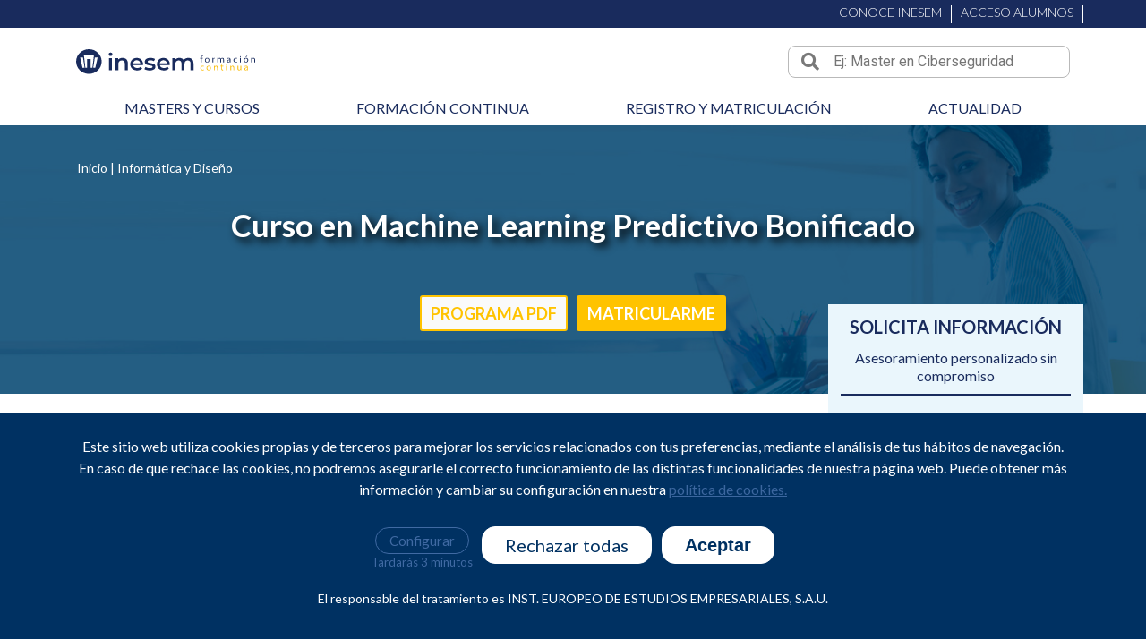

--- FILE ---
content_type: text/html; charset=UTF-8
request_url: https://www.formacioncontinua.eu/Curso-Machine-Learning-Predictivo
body_size: 27669
content:
<!DOCTYPE html>
<html lang="es" dir="ltr" prefix="content: http://purl.org/rss/1.0/modules/content/  dc: http://purl.org/dc/terms/  foaf: http://xmlns.com/foaf/0.1/  og: http://ogp.me/ns#  rdfs: http://www.w3.org/2000/01/rdf-schema#  schema: http://schema.org/  sioc: http://rdfs.org/sioc/ns#  sioct: http://rdfs.org/sioc/types#  skos: http://www.w3.org/2004/02/skos/core#  xsd: http://www.w3.org/2001/XMLSchema# ">
<head>
    <meta charset="utf-8" />
<meta http-equiv="content-language" content="es" />
<meta property="og:site_name" content="Formacion Continua" />
<meta property="fb:admins" content="100165648153358" />
<link rel="canonical" href="https://www.formacioncontinua.eu/Curso-Machine-Learning-Predictivo" />
<meta name="twitter:card" content="summary_large_image" />
<meta name="twitter:site" content="@inesem" />
<meta property="og:type" content="website" />
<meta name="description" content="Descubre los cursos de Programación y Diseño Web | Formación Continua. Curso Bonificado." />
<meta name="twitter:description" content="Realiza este curso bonificado Curso en Machine Learning Predictivo y especialízate en tu sector." />
<meta name="twitter:title" content="Curso en Machine Learning Predictivo" />
<meta property="og:url" content="https://www.formacioncontinua.eu/Curso-Machine-Learning-Predictivo" />
<meta name="twitter:site:id" content="1204339366853783554" />
<meta name="twitter:creator:id" content="1204339366853783554" />
<meta property="og:title" content="Curso en Machine Learning Predictivo" />
<link rel="image_src" href="https://cdn.inesem.es/img_inesem/actualidad/articulo-default.jpg" />
<meta name="twitter:creator" content="@inesem" />
<meta property="og:description" content="Realiza este curso bonificado Curso en Machine Learning Predictivo y especialízate en tu sector." />
<meta name="twitter:url" content="https://www.formacioncontinua.eu/Curso-Machine-Learning-Predictivo" />
<meta name="twitter:image:height" content="180" />
<meta name="twitter:image" content="https://cdn.inesem.es/img_inesem/actualidad/articulo-default.jpg" />
<meta name="twitter:image:alt" content="Curso en Machine Learning Predictivo" />
<meta name="twitter:image:width" content="542" />
<meta property="og:image" content="https://cdn.inesem.es/img_inesem/actualidad/articulo-default.jpg" />
<meta property="og:image:url" content="https://cdn.inesem.es/formacioncontinua/cabecera/logo.png" />
<meta property="og:image:secure_url" content="https://cdn.inesem.es/img_inesem/actualidad/articulo-default.jpg" />
<meta property="og:image:type" content="image/jpeg" />
<meta property="og:image:width" content="542" />
<meta property="og:image:height" content="180" />
<meta property="og:image:alt" content="Curso en Machine Learning Predictivo" />
<meta property="og:phone_number" content="+34958050240" />
<meta name="Generator" content="Drupal 9 (https://www.drupal.org)" />
<meta name="MobileOptimized" content="width" />
<meta name="HandheldFriendly" content="true" />
<meta name="viewport" content="width=device-width, initial-scale=1.0" />
<script type="application/ld+json">{
    "@context": "https://schema.org",
    "@graph": [
        {
            "@type": "Organization",
            "description": "Encuentra los masters y cursos bonificados para trabajadores que mejor se adapten a ti. Realizamos gratis todas las gestiones de la formación bonificada.",
            "url": "https://www.formacioncontinua.eu/",
            "name": "Formación Continua",
            "sameAs": [
                "https://www.facebook.com/InesemBusinessSchool",
                "https://twitter.com/inesem"
            ],
            "telephone": "+34958050240",
            "logo": {
                "@type": "ImageObject",
                "url": "https://cdn.inesem.es/formacioncontinua/cabecera/logo.png",
                "width": "1200",
                "height": "630"
            }
        },
        {
            "@type": "Product",
            "name": "Curso en Machine Learning Predictivo",
            "description": "Realiza este curso bonificado Curso en Machine Learning Predictivo y especialízate en tu sector.",
            "image": {
                "@type": "ImageObject",
                "url": "https://cdn.inesem.es/img_inesem/actualidad/articulo-default.jpg",
                "width": "542",
                "height": "180"
            },
            "offers": {
                "@type": "Offer",
                "@id": "https://www.formacioncontinua.eu/Curso-Machine-Learning-Predictivo",
                "priceCurrency": "EUR",
                "url": "https://www.formacioncontinua.eu/Curso-Machine-Learning-Predictivo",
                "priceValidUntil": "2100-01-01T00:00:00+02:00"
            },
            "sku": "73261"
        }
    ]
}</script>
<style>div#sliding-popup, div#sliding-popup .eu-cookie-withdraw-banner, .eu-cookie-withdraw-tab {background: #333333} div#sliding-popup.eu-cookie-withdraw-wrapper { background: transparent; } #sliding-popup h1, #sliding-popup h2, #sliding-popup h3, #sliding-popup p, #sliding-popup label, #sliding-popup div, .eu-cookie-compliance-more-button, .eu-cookie-compliance-secondary-button, .eu-cookie-withdraw-tab { color: #ffffff;} .eu-cookie-withdraw-tab { border-color: #ffffff;}</style>
<link rel="shortcut icon" href="/themes/formacioncontinua_theme/favicon.ico" type="image/vnd.microsoft.icon" />

        <title>Curso en Machine Learning Predictivo | Formacion Continua</title>         <link rel="stylesheet" media="all" href="/sites/default/files/css/css_sUWJNhunYDsWBlgTA1dW29rL-Td62O0bAG2wmJ7uswk.css" />
<link rel="stylesheet" media="all" href="https://stackpath.bootstrapcdn.com/bootstrap/4.3.1/css/bootstrap.min.css" />
<link rel="stylesheet" media="all" href="https://use.fontawesome.com/releases/v5.6.3/css/all.css" />
<link rel="stylesheet" media="all" href="/sites/default/files/css/css_OksjVeZ1HQkimN-FER3w86NUQrflNvOBCs0W2f_jJ70.css" />
<link rel="stylesheet" media="all" href="https://fonts.googleapis.com/css?family=Lato:300,300i,400,400i,700,700i|Roboto:300i,400,700|Titillium+Web:300,400&amp;display=fallback" />
<link rel="stylesheet" media="all" href="/sites/default/files/css/css_7VfYTWIS3ZMM--0mJ2AS7wtZN_2p0r_pyTU_K4cQgV8.css" />

            
                                </head>

<body  class="page-curso" style="overflow-x: hidden;">


  <div class="dialog-off-canvas-main-canvas" data-off-canvas-main-canvas>
    <div class="page-wrapper">
			<div class="cap-under-nav-mobile"></div>
		<header class="header">
			<div class="access-links hidden-lg">
				<div class="container">
					<div
							class="row row-access-link">

						<!-- MEGAMENU CONOCE INESEM -->
						<nav
								class="navbar navbar-expand-lg navbar-light white menu-conoce-inesem">

							<!-- Collapse button -->
							<button class="navbar-toggler" type="button" data-toggle="collapse" data-target="#navbarSupportedContent1" aria-controls="navbarSupportedContent1" aria-expanded="false" aria-label="Toggle navigation">
								<span class="navbar-toggler-icon"></span>
							</button>

							<div
									class="collapse navbar-collapse" id="megamenu-conoce-inesem">

								<!-- Links -->
								<ul class="navbar-nav mr-auto">
									<li class="nav-item dropdown mega-dropdown">
										<a class="nav-link dropdown-toggle" id="navbarDropdownMenuLink1" data-toggle="dropdown" aria-haspopup="true" aria-expanded="false">CONOCE INESEM
											<span class="sr-only">(current)</span>
										</a>
										<div class="dropdown-menu mega-menu v-1 z-depth-1 white py-5 px-3" aria-labelledby="navbarDropdownMenuLink1">
											<div class="row">
												<div class="col-md-4 sub-menu mb-xl-0 mb-5">
													<p class="sub-title pb-3 mb-0 font-weight-bold">Nuestra Escuela</p>
													<ul class="list-unstyled">
														<li class="sub-title text-uppercase">
															<a class="menu-item mt-2" href="/inesem-business-school">
																INESEM Business School
															</a>
														</li>
														<li class="sub-title text-uppercase">
															<a class="menu-item mt-2" href="/metodologia">
																Metodología
															</a>
														</li>
														<li class="sub-title text-uppercase">
															<a class="menu-item mt-2" href="/estructuras-y-recursos">
																Personas y Estructura
															</a>
														</li>

													</ul>
												</div>
												<div class="col-md-4 sub-menu mb-xl-0 mb-4">
													<h6 class="sub-title pb-3 font-weight-bold">Nuestra Proyección</h6>
													<ul class="list-unstyled">
														<li class="sub-title text-uppercase">
															<a class="menu-item mt-2" href="/relaciones-institucionales-compromiso-social">
																Relaciones Institucionales y Compromiso Social
															</a>
														</li>
													</ul>
												</div>
												<div class="col-md-4 sub-menu mb-md-0 mb-xl-0 mb-4">
													<h6 class="sub-title pb-3 font-weight-bold">Más Información</h6>
													<ul class="list-unstyled">
														<li class="sub-title text-uppercase">
															<a class="menu-item mt-2" href="/atencion-alumnado">
																Atención al alumnado
															</a>
														</li>
														<li class="sub-title text-uppercase">
															<a class="menu-item mt-2" href="https://revistadigital.inesem.es/suscribete-inesem-plus/" target="_blank">
																INESEM +
															</a>
														</li>
														<li class="sub-title text-uppercase">
															<a class="menu-item mt-2" href="https://revistadigital.inesem.es/" target="_blank">
																Revista Digital
															</a>
														</li>
													</ul>
												</div>
											</div>
										</div>
									</li>

								</ul>
								<!-- Links -->

							</div>
						</nav>
						<!-- end: MEGAMENU CONOCE INESEM -->

						<div class="separator"></div>
						<a class="item-access" href="https://alumnos.inesem.es/login" target="_blank" rel="nofollow noopener noreferrer">ACCESO ALUMNOS</a>
						<div class="separator"></div>
						<!-- <a class="item-access" href="https://mylxp.inesem.es" target="_blank" rel="nofollow noopener noreferrer">ACCESO EMPRESAS</a> -->

					</div>
				</div>
			</div>


			<div class="pre-nav">
				<div class="container">
					<div class="row">
						<div class="col-lg-6 col-md-3 col-sm-4 col-6 col-logo">
							<a class="logo-web" href="https://www.formacioncontinua.eu/">
								<img class="img-fluid b-lazy" alt="INESEM Business School tu escuela de negocios online" title="INESEM BUSINESS SCHOOL" src="https://cdn.inesem.es/formacioncontinua/cabecera/logo-formacion-continua.svg">
							</a>
						</div>
						<div class="col-lg-4 offset-lg-2 col-container-search">
							<div class="cap-blue-search">
    <button role="button" class="btn btn--search-close" aria-label="Close search form">
        <img alt="Close Icon" src="https://cdn.inesem.es/img_inesem/iconos/close.svg">
    </button>
</div>
<div class="search descriptivo">
    <form class="buscador-form" data-drupal-selector="buscador-form" action="/Curso-Machine-Learning-Predictivo" method="post" id="buscador-form" accept-charset="UTF-8">
  <div class="form--inline clearfix js-form-wrapper form-wrapper" data-drupal-selector="edit-add" id="edit-add"><div class="js-form-item form-item js-form-type-textfield form-item-key js-form-item-key form-no-label">
      <label for="edit-key" class="visually-hidden js-form-required form-required">Key</label>
        <input data-drupal-selector="edit-key" type="text" id="edit-key" name="key" value="" size="30" maxlength="128" placeholder="Ej: Master en Ciberseguridad" class="form-text required" required="required" aria-required="true" />

        </div>
<input data-drupal-selector="edit-filtros" type="hidden" name="filtros" value="" />
<div data-drupal-selector="edit-actions" class="form-actions js-form-wrapper form-wrapper" id="edit-actions--3"><input data-drupal-selector="edit-submit" type="submit" id="edit-submit--3" name="op" value="Buscar" class="button js-form-submit form-submit" />
</div>
</div>
<input autocomplete="off" data-drupal-selector="form-vb3kekpj4j2kutcghhfgr0qso9y2sojqgtlxkcphzpo" type="hidden" name="form_build_id" value="form-VB3KekPj4J2kutcGhhfgR0qsO9y2sOjQGTlXkcPhzpo" />
<input data-drupal-selector="edit-buscador-form" type="hidden" name="form_id" value="buscador_form" />

</form>

    <div class="container-fluid panel-result-search d-none">
        <div class="row">
            <div class="col-lg-5 hidden-lg filter-search columna-filtros">
                <div class="title-filter-search d-none">BÚSQUEDA ACTUAL</div>
                <div class="filters">
                    <div class="block-facet-blockactual-descriptivo">
                        <div class="filtros-actuales-descriptivo"></div>
                    </div>
                    <div class="block-facet-blockareas-formativas-descriptivo"></div>
                    <div class="block-facet-blocktipos-programas-descriptivo"></div>
                </div>
            </div>
            <div class="col-lg-7 result-search">
                <div class="no-results-filtros-descriptivo d-none">
                    <p>
                        No hemos encontrado resultados relativos a la búsqueda realizada.
                    </p>
                    <p>
                        Puedes volver a intentarlo de nuevo realizando una nueva búsqueda.
                    </p>
                                    </div>
                <div class="no-results-descriptivo d-none">
                    <p>
                        No hemos encontrado resultados relativos a la búsqueda realizada.
                    </p>
                    <p>
                        Puedes volver a intentarlo de nuevo realizado una nueva búsqueda.
                    </p>
                </div>
                <div class="counter-result"></div>
                <div class="results-descriptivo"></div>
            </div>
        </div>
        <div class="row container-btn-busqueda-avanzada mt-2 d-none">
            <div class="col-lg-7 offset-lg-5 text-center">
                <a class="btn-busqueda-avanzada" href="https://www.formacioncontinua.eu/buscador">Búsqueda avanzada</a>
            </div>
        </div>
    </div>
</div>
						</div>
						<div class="col-md-3 offset-md-6 col-sm-3 offset-sm-5 col-3 offset-3 buttons-mobile show-lg">
							<button class="search-nav-toggle">
								<i class="fas fa-search"></i>
							</button>
							<button class="nav-toggle">
								<i class="fas fa-bars"></i>
							</button>
						</div>
					</div>
				</div>
			</div>

			<nav class="custom-nav">
				<div class="container container-fluid-lg">
					<div class="close-nav-mobile show-lg">
						<i class="fas fa-times"></i>
					</div>
					<div class="row logo-nav-mobile show-lg">
						<a class="logo-web" href="">
							<img class="img-fluid b-lazy" alt="INESEM" title="INESEM BUSINESS SCHOOL" data-src="https://cdn.inesem.es/formacioncontinua/cabecera/logo-formacion-continua.svg">
						</a>
					</div>
					<div class="row access-links-mobile show-lg">

						<a class="item-access desplegar-conoce-inesem" href="javascript:void(0)" rel="nofollow noopener noreferrer">CONOCE INESEM
							<i class="fas fa-sort-up"></i>
						</a>
						<div class="separator"></div>
						<a class="item-access" href="https://alumnos.inesem.es/login" target="_blank" rel="nofollow noopener noreferrer">ACCESO ALUMNOS</a>
					</div>
					<ul
							class="menu">
												<div class="row desplegable-conoce-inesem d-lg-none">
							<li class="menu-item have-dropdown">
								<a href="#">Nuestra Escuela<i class="fas fa-sort-up d-lg-none icon-"></i>
								</a>
								<ul class="drop-down">
									<li class="item-dropdown">
										<a href="/inesem-business-school" class="">INESEM Business School</a>
										<a href="/metodologia" class="">Metodología</a>
										<a href="/estructuras-y-recursos" class="">Personas y Estructura</a>
									</li>
								</ul>
							</li>

							<li class="menu-item have-dropdown">
								<a href="#">Nuestra Proyección<i class="fas fa-sort-up d-lg-none icon-"></i>
								</a>
								<ul class="drop-down">
									<li class="item-dropdown">
										<a href="/relaciones-institucionales-compromiso-social" class="">Relaciones Institucionales y Compromiso Social</a>
									</li>
								</ul>
							</li>

							<li class="menu-item have-dropdown">
								<a href="#">Más información<i class="fas fa-sort-up d-lg-none icon-"></i>
								</a>
								<ul class="drop-down">
									<li class="item-dropdown">
										<a href="/atencion-alumnado" class="">Atención al alumnado</a>
										<a href="https://revistadigital.inesem.es/suscribete-inesem-plus/" target="_blank">INESEM +</a>
										<a href="https://revistadigital.inesem.es/" target="_blank">Revista Digital</a>
									</li>
								</ul>
							</li>
						</div>
						
						<li class="menu-item have-dropdown">
							<a href="#">Masters y cursos<i class="fas fa-sort-up d-lg-none icon-"></i>
							</a>

							<ul class="drop-down">
								<li class="item-dropdown d-lg-none">
									<a href="/cursos-para-trabajadores" class="">Áreas Formativas</a>
								</li>
								<li class="item-dropdown">
									<a href="/actividad-fisica" class="">Actividad física y deporte</a>
								</li>
								<li class="item-dropdown">
									<a href="/gestion-empresarial" class="">Gestión empresarial</a>
								</li>
								<li class="item-dropdown">
									<a href="/formacion-profesional-oficios" class="">Formación profesional y Oficios</a>
								</li>
								<li class="item-dropdown">
									<a href="/educacion-y-formacion" class="">Educación y Formación</a>
								</li>
								<li class="item-dropdown">
									<a href="/idiomas" class="">Idiomas</a>
								</li>
								<li class="item-dropdown">
									<a href="/informatica-y-diseno" class="">Informática y diseño</a>
								</li>
								<li class="item-dropdown">
									<a href="/edificacion-y-construccion" class="">Edificación y construcción</a>
								</li>
								<li class="item-dropdown">
									<a href="/servicios-sociales" class="">Servicios a la comunidad</a>
								</li>
								<li class="item-dropdown">
									<a href="/gestion-integrada" class="">Gestión integrada</a>
								</li>
								<li class="item-dropdown">
									<a href="/biosanitario" class="">Biosanitario</a>
								</li>
								<li class="item-dropdown">
									<a href="/seguridad-y-vigilancia" class="">Seguridad y Vigilancia</a>
								</li>
								<li class="item-dropdown">
									<a href="/derecho-aspectos-juridicos" class="">Derecho y aspectos jurídicos</a>
								</li>
								<div class="separator"></div>
								<li class="item-dropdown">
									<a href="/cursos-bonificados" class="">CURSOS BONIFICADOS</a>
								</li>
								<li class="item-dropdown">
									<a href="/masters-bonificados" class="">MÁSTER BONIFICADOS</a>
								</li>
								<li class="item-dropdown">
									<a href="/titulaciones-universitarias" class="">TITULACIONES UNIVERSITARIAS</a>
								</li>
							</ul>
						</li>

						<li class="menu-item have-dropdown">
							<a href="#">Formación continua
								<i class="fas fa-sort-up d-lg-none icon-"></i>
							</a>
							<ul class="drop-down">
								<li class="item-dropdown">
									<a href="/formacion-continua">¿Qué es Formación Continua?</a>
								</li>
								<li class="item-dropdown">
									<a href="/como-bonificar">¿Cómo bonificar mi formación?</a>
								</li>
							</ul>
						</li>

						<li class="menu-item">
							<a href="/matriculacion">Registro y matriculación</a>
						</li>
						<li class="menu-item">
							<a href="/actualidad">Actualidad</a>
						</li>

					</ul>

					<div class="menu-inferior-nav-movil d-lg-none">
						<p class="contacta-pagina">Contacta con nosotros</p>
						<a href="tel:958050240" class="contacta-telefono" rel="nofollow noopener noreferrer">
							<i class="fas fa-phone"></i>
							958 050 240</a>
					</div>

				</div>
			</nav>

		</header>

	
			  <div>
    <div data-drupal-messages-fallback class="hidden"></div>



<input type="hidden" id="id_simo_hide" name="id_simo_hide" value="73261">

    
<div class="banner-simple banner-curso"
     style="background-image: url('https://cdn.inesem.es/formacioncontinua/images/areas/banners/12.jpg')">
    <div class="capa-azul"></div>
    <div class="container container-custom position-relative h-100">
                    <nav class="breadcrumb" role="navigation" aria-labelledby="system-breadcrumb">
        <ol>
                            <li>
                                            <a href="/">Inicio</a>
                                    </li>
                            <li>
                                            <a href="https://www.formacioncontinua.eu/informatica-y-diseno">Informática y Diseño</a>
                                    </li>
                    </ol>
    </nav>

        <div class="content-banner">
            <h1 class="title-banner-curso">
                Curso en Machine Learning Predictivo Bonificado
            </h1>
            <div class="botones-banner">
                <a class="button-pdf" target="_blank" role="button" type="button" href="https://correo.formacioncontinua.eu/PDFs/cursos/Curso-Machine-Learning-Predictivo.pdf">
                    PROGRAMA PDF
                </a>

                                    <button class="button-matricularse" role="button" type="button" data-toggle="modal"
                            data-target="#modal_matriculacion">
                        MATRICULARME
                    </button>
                            </div>
        </div>
    </div>
</div>

<section class="section-ficha-curso">
    <div class="container container-custom">
        <div class="row">
            <div class="col-lg-9">
                <div class="ln-coupon-banner" data-toggle="modal" data-target="#modal_matriculacion"></div>
                                                                                    
                <div class="items-info-curso has-4-elements">

                                                                
                    
                    <div class="icon-info-curso modalidad" title="312476-2101">
                        <div class="icon-curso icon-modalidad">
                            <img alt="Las acciones formativas de Formacioncontinua tienen modalidad online" class="b-lazy" data-src="https://cdn.inesem.es/formacioncontinua/images/ficha_curso/modalidad.svg">
                        </div>
                        <span>Modalidad<br><b class="text-uppercase">ONLINE</b></span>
                    </div>
                                            <div class="icon-info-curso duracion">
                            <div class="icon-curso icon-duracion">
                                <img alt="Duración de las acciones formativas de formacioncontinua" class="b-lazy" data-src="https://cdn.inesem.es/formacioncontinua/images/ficha_curso/duracion.svg">
                            </div>
                            <span>Duración Total<br><b>120 H</b></span>
                        </div>
                                                                <div class="icon-info-curso duracion-teleformacion">
                            <div class="icon-curso icon-duracion">
                                <img alt="Duración de teleformación de las acciones formativas de formacioncontinua" class="b-lazy" data-src="https://cdn.inesem.es/formacioncontinua/images/ficha_curso/teleformacion.svg">
                            </div>
                            <span>Horas Teleformación<br><b>60 H</b></span>
                        </div>
                    
                                            <div class="icon-info-curso precio">
                            <div class="icon-curso light">
                                <img alt="Precio de las acciones formativas de INESEM" class="b-lazy" data-src="https://cdn.inesem.es/formacioncontinua/images/ficha_curso/precio.svg">
                            </div>
                            <div class="content-info-precio">
                                <del>360 €</del>
                                <span class="destacado">Hasta 100% bonificable</span>
                            </div>
                        </div>
                                                        </div>

                <div class="mt-3 mb-3 text-center d-lg-none">
                    <button class="open-sol-info-movil" role="button">
                        SOLICITA INFORMACIÓN
                    </button>
                </div>


                <div class="row">
                    <div class="col-md-3 mb-3">
                        <div class="entidad-impartidora">
                            <div class="title">
                                Entidad
                            </div>
                            <div class="img-impartidora">
                                <img class="b-lazy logo-entidad" src = "https://cdn.inesem.es/formacioncontinua/images/eimpartidoras/programa/1880.svg" alt="INESEM Business School" title="INESEM Business School">
                            </div>
                        </div>
                    </div>
                </div>

                <div class="contenido-curso">
                    <div class="tabs-contenido-curso">
                        <div class="tab-item" data-tab="#contenido-plan-estudios" role="button">
                            <span>Presentación</span>
                        </div>
                        <div id="contenido-plan-estudios" class="tab-referer">
                            <hr class="style14">
                            <div class="apartado">
                                <div class="title">
                                    Descripción
                                </div>
                                Uno de los aspectos decisivos a la hora de realizar cualquier proyecto de aprendizaje automático o data science en general, es la elección del algoritmo adecuado según la tarea a realizar (clasificación, regresión, clustering…). La elección del algoritmo correcto puede ser determinante a la hora de obtener unos resultados de calidad y por ello debe ser la adecuada.  Este curso en machine learning predictivo te prepara para afrontar la etapa de predicción con totales garantías. Desde la elección del algoritmo correcto según el tipo de problema a predecir, pasando por la selección de los parámetros óptimos para cada método y acabando con el reporte y análisis de los resultados finales obtenidos tras el proceso de inferencia.
                            </div>
                            <hr class="style14">
                            <div class="apartado">
                                <div class="title">
                                    Objetivos
                                </div>
                                <ul><li>Conocer qué es la ciencia de datos y el machine learning.</li><li>Introducir los diferentes problemas predictivos.</li><li>Conocer los diferentes algoritmos de predicción.</li><li>Obtención, preprocesamiento y análisis de los datos.</li><li>Análisis de resultados.</li></ul>
                            </div>
                            <hr class="style14">
                            <div class="apartado">
                                <div class="title">
                                    Para qué te prepara
                                </div>
                                Este curso online en machine learning predictivo te prepara para ser capaz de predecir una amplia variedad de problemas. Con él, aprenderás las bases del aprendizaje automático y la ciencia de datos, cómo manejar y tratar los datos asociados a los problemas y cómo atacar los diferentes tipos que se pueden presentar haciendo uso de una amplia variedad de algoritmos, desde los más clásicos hasta los novedosos algoritmos de aprendizaje profundo.
                            </div>
                            <hr class="style14">
                            <div class="apartado">
                                <div class="title">
                                    A quién va dirigido
                                </div>
                                El curso en machine learning predictivo está dirigido a cualquier persona interesada en introducirse en el mundo de la ciencia de datos y el uso de algoritmos de machine learning para tareas predictivas, así como a profesionales que deseen seguir formándose o actualizando sus conocimientos en esta área.  
                            </div>
                        </div>
                        <div class="space"></div>
                        <div class="tab-item" data-tab="#contenido-temario" role="button">
                            <h2>temario</h2>
                        </div>
                        <div id="contenido-temario" class="tab-referer">
                            <div><div class='panel-group' id='acordeonp0m0uf0ud0'><div class='panel panel-default'><div class='panel-heading'><div class="tituloTema panel-title"><a class='panel-toggle collapsed' data-toggle='collapse' data-parent='#acordeonp0m0uf0ud0' href='#collapsep0m0uf0ud1'>UNIDAD DIDÁCTICA 1. MINERÍA DE DATOS O DATA MINING Y EL APRENDIZAJE AUTOMÁTICO</a></div></div><div id='collapsep0m0uf0ud1' class='panel-body collapse'><div class='panel-inner'><ol><li>Introducción a la minería de datos y el aprendizaje automático</li><li>Proceso KDD</li><li>Modelos y Técnicas de Data Mining</li><li>Áreas de aplicación</li><li>Minería de textos y Web Mining</li><li>Data mining y marketing</li></ol></div></div></div><div class='panel panel-default'><div class='panel-heading'><div class="tituloTema panel-title"><a class='panel-toggle collapsed' data-toggle='collapse' data-parent='#acordeonp0m0uf0ud0' href='#collapsep0m0uf0ud2'>UNIDAD DIDÁCTICA 2. ECOSISTEMA HADOOP</a></div></div><div id='collapsep0m0uf0ud2' class='panel-body collapse'><div class='panel-inner'><ol><li>¿Qué es Hadoop? Relación con Big Data</li><li>Instalación y configuración de insfraestructura y ecosistema Hadoop</li><li>Sistema de archivos HDFS</li><li>MapReduce con Hadoop</li><li>Apache Hive</li><li>Apache Hue</li><li>Apache Spark</li></ol></div></div></div><div class='panel panel-default'><div class='panel-heading'><div class="tituloTema panel-title"><a class='panel-toggle collapsed' data-toggle='collapse' data-parent='#acordeonp0m0uf0ud0' href='#collapsep0m0uf0ud3'>UNIDAD DIDÁCTICA 3. WEKA Y DATA MINING</a></div></div><div id='collapsep0m0uf0ud3' class='panel-body collapse'><div class='panel-inner'><ol><li>¿Qué es Weka?</li><li>Técnicas de Data Mining en Weka</li><li>Interfaces de Weka</li><li>Selección de atributos</li></ol></div></div></div><div class='panel panel-default'><div class='panel-heading'><div class="tituloTema panel-title"><a class='panel-toggle collapsed' data-toggle='collapse' data-parent='#acordeonp0m0uf0ud0' href='#collapsep0m0uf0ud4'>UNIDAD DIDÁCTICA 4. INTRODUCCIÓN AL MACHINE LEARNING</a></div></div><div id='collapsep0m0uf0ud4' class='panel-body collapse'><div class='panel-inner'><ol><li>Introducción</li><li>Clasificación de algoritmos de aprendizaje automático</li><li>Ejemplos de aprendizaje automático</li><li>Diferencias entre el aprendizaje automático y el aprendizaje profundo</li><li>Tipos de algoritmos de aprendizaje automático</li><li>El futuro del aprendizaje automático</li></ol></div></div></div><div class='panel panel-default'><div class='panel-heading'><div class="tituloTema panel-title"><a class='panel-toggle collapsed' data-toggle='collapse' data-parent='#acordeonp0m0uf0ud0' href='#collapsep0m0uf0ud5'>UNIDAD DIDÁCTICA 5. EXTRACCIÓN DE ESTRUCTURA DE LOS DATOS: CLUSTERING</a></div></div><div id='collapsep0m0uf0ud5' class='panel-body collapse'><div class='panel-inner'><ol><li>Introducción</li><li>Algoritmos</li></ol></div></div></div><div class='panel panel-default'><div class='panel-heading'><div class="tituloTema panel-title"><a class='panel-toggle collapsed' data-toggle='collapse' data-parent='#acordeonp0m0uf0ud0' href='#collapsep0m0uf0ud6'>UNIDAD DIDÁCTICA 6. SISTEMAS DE RECOMENDACIÓN</a></div></div><div id='collapsep0m0uf0ud6' class='panel-body collapse'><div class='panel-inner'><ol><li>Introducción</li><li>Filtrado colaborativo</li><li>Clusterización</li><li>Sistemas de recomendación híbridos</li></ol></div></div></div><div class='panel panel-default'><div class='panel-heading'><div class="tituloTema panel-title"><a class='panel-toggle collapsed' data-toggle='collapse' data-parent='#acordeonp0m0uf0ud0' href='#collapsep0m0uf0ud7'>UNIDAD DIDÁCTICA 7. CLASIFICACIÓN</a></div></div><div id='collapsep0m0uf0ud7' class='panel-body collapse'><div class='panel-inner'><ol><li>Clasificadores</li><li>Algoritmos</li></ol></div></div></div><div class='panel panel-default'><div class='panel-heading'><div class="tituloTema panel-title"><a class='panel-toggle collapsed' data-toggle='collapse' data-parent='#acordeonp0m0uf0ud0' href='#collapsep0m0uf0ud8'>UNIDAD DIDÁCTICA 8. REDES NEURONALES Y DEEP LEARNING</a></div></div><div id='collapsep0m0uf0ud8' class='panel-body collapse'><div class='panel-inner'><ol><li>Componentes</li><li>Aprendizaje</li></ol></div></div></div><div class='panel panel-default'><div class='panel-heading'><div class="tituloTema panel-title"><a class='panel-toggle collapsed' data-toggle='collapse' data-parent='#acordeonp0m0uf0ud0' href='#collapsep0m0uf0ud9'>UNIDAD DIDÁCTICA 9. SISTEMAS DE ELECCIÓN</a></div></div><div id='collapsep0m0uf0ud9' class='panel-body collapse'><div class='panel-inner'><ol><li>Introducción</li><li>El proceso de paso de DSS a IDSS</li><li>Casos de aplicación</li></ol></div></div></div></div></div>
                        </div>
                        <div class="space"></div>
                        <div class="tab-item" data-tab="#contenido-metodologia" role="button">
                            <h2>metodología</h2>
                        </div>
                        <div id="contenido-metodologia" class="tab-referer">
                            <div class="row mt-5 mb-5">
                                <div class="col-md-6">
                                    <div class="element-metodo">
                                        <div class="img">
                                            <img alt="claustro"
                                                 class="b-lazy" data-src="https://cdn.inesem.es/img_inesem/metodologia/claustro.svg">
                                        </div>
                                        <div class="content">
                                            <p class="title">
                                                Claustro Docente
                                            </p>
                                            <p class="inner-text">
                                                Ofrecerá un minucioso seguimiento al alumno, resolviendo sus dudas.
                                            </p>
                                        </div>
                                    </div>
                                </div>
                                <div class="col-md-6">
                                    <div class="element-metodo">
                                        <div class="img">
                                            <img alt="campus virtual"
                                                 class="b-lazy" data-src="https://cdn.inesem.es/img_inesem/metodologia/clases-online.svg">
                                        </div>
                                        <div class="content">
                                            <p class="title">
                                                Formación Online
                                            </p>
                                            <p class="inner-text">
                                                Toda nuestra oferta formativa es de modalidad online, incluidos los exámenes.
                                            </p>
                                        </div>
                                    </div>
                                </div>
                                <div class="col-md-6">
                                    <div class="element-metodo">
                                        <div class="img">
                                            <img alt="materiales didácticos"
                                                 class="b-lazy" data-src="https://cdn.inesem.es/img_inesem/metodologia/comunidad.svg">
                                        </div>
                                        <div class="content">
                                            <p class="title">
                                                Comunidad
                                            </p>
                                            <p class="inner-text">
                                                En la que todos los alumos de INESEM podrán debatir y compartir su conocimiento.
                                            </p>
                                        </div>
                                    </div>
                                </div>
                                <div class="col-md-6">
                                    <div class="element-metodo">
                                        <div class="img">
                                            <img alt="material adicional"
                                                 class="b-lazy" data-src="https://cdn.inesem.es/img_inesem/metodologia/materiales-didacticos.svg">
                                        </div>
                                        <div class="content">
                                            <p class="title">
                                                Materiales Didácticos
                                            </p>
                                            <p class="inner-text">
                                                En la mayoría de nuestras acciones formativas, el alumno contará con el apoyo de los materiales físicos.
                                            </p>
                                        </div>
                                    </div>
                                </div>
                                <div class="col-md-6">
                                    <div class="element-metodo">
                                        <div class="img">
                                            <img alt="Centro de atención al estudiante (CAE)"
                                                 class="b-lazy" data-src="https://cdn.inesem.es/img_inesem/metodologia/material-adicional.svg">
                                        </div>
                                        <div class="content">
                                            <p class="title">
                                                Material Adicional
                                            </p>
                                            <p class="inner-text">
                                                El alumno podrá completar el proceso formativo y ampliar los conocimientos de cada área concreta.
                                            </p>
                                        </div>
                                    </div>
                                </div>
                                <div class="col-md-6">
                                    <div class="element-metodo">
                                        <div class="img">
                                            <img alt="inesem emplea"
                                                 class="b-lazy" data-src="https://cdn.inesem.es/img_inesem/metodologia/campus-virtual.svg">
                                        </div>
                                        <div class="content">
                                            <p class="title">
                                                Campus Virtual
                                            </p>
                                            <p class="inner-text">
                                                Entorno Persona de Aprendizaje disponible las 24 horas, los 7 días de la semana.
                                            </p>
                                        </div>
                                    </div>
                                </div>
                            </div>
                            <p>
                                Una vez finalizado el proceso de matriculación, el alumno empieza su andadura en INESEM Formación Continua a través de nuestro Campus Virtual.
                            </p>
                            <p>
                                La metodología INESEM Business School, ha sido diseñada para acercar el aula al alumno dentro de la formación online. De esta forma es tan importante trabajar de forma activa en la plataforma, como necesario el trabajo autónomo de este. El alumno cuenta con una completa acción formativa que incluye además del contenido teórico, objetivos, mapas conceptuales, recuerdas, autoevaluaciones, bibliografía, exámenes, actividades prácticas y recursos en forma de documentos descargables, vídeos, material complementario, normativas, páginas web, etc.
                            </p>
                            <p>
                                A esta actividad en la plataforma hay que añadir el tiempo asociado a la formación dedicado a horas de estudio. Estos son unos completos libros de acceso ininterrumpido a lo largo de la trayectoria profesional de la persona, no solamente durante la formación. Según nuestra experiencia, gran parte del alumnado prefiere trabajar con ellos de manera alterna con la plataforma, si bien la realización de autoevaluaciones de cada unidad didáctica y evaluación de módulo, solamente se encuentra disponible de forma telemática.
                            </p>
                            <p>
                                El alumno deberá avanzar a lo largo de las unidades didácticas que constituyen el itinerario formativo, así como realizar las actividades y autoevaluaciones correspondientes. Al final del itinerario encontrará un examen final o exámenes. A fecha fin de la acción formativa el alumno deberá haber visitado al menos el 100 % de los contenidos, haber realizado al menos el 75 % de las actividades de autoevaluación, haber realizado al menos el 75 % de los exámenes propuestos y los tiempos de conexión alcanzados deberán sumar en torno al 75 % de las horas de la teleformación de su acción formativa. Dicho progreso se contabilizará a través de la plataforma virtual y puede ser consultado en cualquier momento.
                            </p>
                            <p>
                                La titulación será remitida al alumno por correo postal una vez se haya comprobado que ha completado el proceso de aprendizaje satisfactoriamente.
                            </p>
                        </div>
                        <div class="space"></div>
                        <div class="tab-item" data-tab="#contenido-requisitos" role="button">
                            <h2>Requisitos de acceso</h2>
                        </div>
                        <div id="contenido-requisitos" class="tab-referer">
                            <p>
                                Esta formación pertenece al programa de Formación Continua de INESEM. Esta formación se tramita con cargo a un crédito que tienen asignado las empresas privadas españolas para la formación de sus empleados sin que les suponga un coste.
                            </p>
                            <p>
                                Para tramitar dicha formación es preciso cumplir los siguientes requisitos:
                            </p>
                            <ul>
                                <li>Estar trabajando para una empresa privada</li>
                                <li>Encontrarse cotizando en Régimen General de la Seguridad Social</li>
                                <li>Solicitar un curso que esté relacionado con el puesto de trabajo o con la actividad empresarial</li>
                                <li>Que la empresa autorice la formación</li>
                                <li>Que la empresa disponga de suficiente crédito formativo para cubrir el coste del curso</li>
                            </ul>
                        </div>
                        <div class="space"></div>
                        <div class="tab-item" data-tab="#contenido-titulacion" role="button">
                            <h2>titulación</h2>
                        </div>
                        <div id="contenido-titulacion" class="tab-referer">
                            Titulación de Formación Continua Bonificada expedida por el Instituto Europeo de Estudios Empresariales (INESEM). Titulación Expedida y Avalada por el Instituto Europeo de Estudios Empresariales. "Enseñanza No Oficial y No Conducente a la Obtención de un Título con Carácter Oficial o Certificado de Profesionalidad."
                        </div>
                    </div>
                </div>			
               
				
                <div class="compartir">
                    <button class="boton-compartir-curso" role="button">
                        <i class="fas fa-share"></i>
                        <span>Compartir</span>
                    </button>
                    <div class="iconos-compartir">
                        <a class="share facebook" target="_blank" rel="noopener noreferrer"
                           href="http://www.facebook.com/sharer.php?u=https://www.formacioncontinua.eu/Curso-Machine-Learning-Predictivo">
                            <i class="fab fa-facebook-f"></i>
                        </a>
                        <a class="share twitter" target="_blank" rel="noopener noreferrer"
                           href="https://twitter.com/home?status=%21%C3%89ste%20curso%20seguro%20que%20te%20interesa%21%20https://www.formacioncontinua.eu/Curso-Machine-Learning-Predictivo">
                            <i class="fab fa-twitter"></i>
                        </a>
                        <a class="share linkedin" target="_blank" rel="noopener noreferrer"
                           href="https://www.linkedin.com/shareArticle?mini=true&url=https://www.formacioncontinua.eu/Curso-Machine-Learning-Predictivo&title=Curso en Machine Learning Predictivo&summary=&source=">
                            <i class="fab fa-linkedin"></i>
                        </a>
                        <a class="share whatsapp" target="_blank" rel="noopener noreferrer" href="whatsapp://send?text=https://www.formacioncontinua.eu/Curso-Machine-Learning-Predictivo"
                           data-action="share/whatsapp/share">
                            <i class="fab fa-whatsapp"></i>
                        </a>
                        <a class="share email" target="_blank" rel="noopener noreferrer"
                           href="mailto:?subject=!Éste curso seguro que te interesa!&body=https://www.formacioncontinua.eu/Curso-Machine-Learning-Predictivo">
                            <img alt="compartir email" class="b-lazy" data-src="https://cdn.inesem.es/img_inesem/iconos/upload.svg">
                        </a>
                    </div>
                </div>
            </div>
            <div class="col-lg-3 position-relative">
                <div class="sidebar-curso">
                    <div class="atributos-movil">
                        <div class="form-info">
                            <div class="title">
                                <span>SOLICITA INFORMACIÓN</span>
                                <button class="close-sol-info-movil" role="button">
                                    <i class="fas fa-times"></i>
                                </button>
                            </div>
                            <p class="aclaracion">
                                Asesoramiento personalizado sin compromiso
                            </p>
                                                            <div class="form-sol-info-box dudas-form">
                                    <form class="dudas-form" data-drupal-selector="dudas-form" action="/Curso-Machine-Learning-Predictivo" method="post" id="dudas-form" accept-charset="UTF-8">
  <div class="js-form-item form-item js-form-type-textfield form-item-nombre js-form-item-nombre form-no-label">
      <label for="edit-nombre" class="visually-hidden js-form-required form-required">Nombre</label>
        <input class="form-control form-text required" id="form-nombre-info" data-drupal-selector="edit-nombre" type="text" name="nombre" value="" size="60" maxlength="128" placeholder="Nombre *" required="required" aria-required="true" />

        </div>
<input data-drupal-selector="edit-id-curso" type="hidden" name="id_curso" value="73261" />
<input data-drupal-selector="edit-token-recaptcha" type="hidden" name="token_recaptcha" value="" />
<input data-drupal-selector="edit-url-referencia" type="hidden" name="url_referencia" value="/Curso-Machine-Learning-Predictivo" />
<input autocomplete="off" data-drupal-selector="form-h-hmngy4runeezruck4gtodlsmfmpgj7wignl0nw-yy" type="hidden" name="form_build_id" value="form-H-HMNgy4RUNEeZrUck4gToDLSmFMpGj7WIgNL0nw_YY" />
<input data-drupal-selector="edit-dudas-form" type="hidden" name="form_id" value="dudas_form" />
<div class="js-form-item form-item js-form-type-textfield form-item-apellidos js-form-item-apellidos form-no-label">
      <label for="edit-apellidos" class="visually-hidden js-form-required form-required">Apellidos</label>
        <input class="form-control form-text required" id="form-apellidos-info" data-drupal-selector="edit-apellidos" type="text" name="apellidos" value="" size="60" maxlength="128" placeholder="Apellidos *" required="required" aria-required="true" />

        </div>
<div class="js-form-item form-item js-form-type-tel form-item-telefono js-form-item-telefono form-no-label">
      <label for="edit-telefono" class="visually-hidden js-form-required form-required">Teléfono</label>
        <input class="form-control form-tel required" id="form-telefono-info" data-drupal-selector="edit-telefono" type="tel" name="telefono" value="" size="30" maxlength="128" placeholder="Teléfono *" required="required" aria-required="true" />

        </div>
<div class="js-form-item form-item js-form-type-email form-item-email js-form-item-email form-no-label">
      <label for="edit-email" class="visually-hidden js-form-required form-required">Correo Electrónico *</label>
        <input class="form-control form-email required" id="form-email-info" data-drupal-selector="edit-email" type="email" name="email" value="" size="60" maxlength="254" placeholder="Email *" required="required" aria-required="true" />

        </div>
<div class="js-form-item form-item js-form-type-textarea form-item-mensaje js-form-item-mensaje form-no-label">
      <label for="edit-mensaje" class="visually-hidden">Mensaje</label>
        <div>
  <textarea class="form-control form-textarea" id="form-mensaje-info" data-drupal-selector="edit-mensaje" name="mensaje" rows="3" cols="20" maxlength="1000" placeholder="Tu consulta"></textarea>
</div>

        </div>
<div class="js-form-item form-item js-form-type-textfield form-item-texto-oculto js-form-item-texto-oculto form-no-label">
        <input class="d-none form-text" id="ocultar-info" data-drupal-selector="edit-texto-oculto" type="text" name="texto_oculto" value="" size="60" maxlength="128" />

        </div>
<div class="aviso-rgdp"><div class="texto-fijo">Información básica sobre Protección de Datos. <span>Haz clic aquí <i class="fa fa-chevron-down"></i></span></div><div class="texto-desplegable"><strong>Responsable</strong> INSTITUTO EUROPEO DE ESTUDIOS EMPRESARIALES S.A.U. <strong>Finalidad</strong> Información académica y comercial de nuestros servicios de enseñanza. <strong>Legitimación</strong> Consentimiento del interesado y ejecución de un contrato en el que el interesado es parte. <strong>Destinatarios</strong> Encargados del tratamiento para cumplir con las finalidades. <strong>Derechos</strong> Acceder, rectificar y suprimir los datos, así como otros derechos, como se explica en la información adicional. <p><a href="https://www.formacioncontinua.eu/Informacion/Politica-de-Privacidad" target="_blank">Información adicional Pulsa aquí</a></p></div></div><div class="js-form-item form-item js-form-type-checkbox form-item-aviso-legal js-form-item-aviso-legal">
        <input data-drupal-selector="edit-aviso-legal" type="checkbox" id="edit-aviso-legal" name="aviso_legal" value="1" class="form-checkbox required" required="required" aria-required="true" />

        <label for="edit-aviso-legal" class="option js-form-required form-required">He leído y acepto la política de privacidad.</label>
      </div>
<div data-drupal-selector="edit-actions" class="form-actions js-form-wrapper form-wrapper" id="edit-actions"><input data-drupal-selector="edit-submit" type="submit" id="edit-submit" name="op" value="ENVIAR" class="button js-form-submit form-submit" />
</div>
<div class="contenedor-loading" data-drupal-selector="edit-loading"><img src="https://cdn.inesem.es/img_inesem/iconos/loading-general.gif" alt="Cargando..." class="loading"></div>
<div class="estado-formulario" data-drupal-selector="edit-respuesta"><p class="correcto mensaje">
                            <i class="fas fa-check"></i>Se envió su solicitud correctamente.
                        </p>
                        <p class="error mensaje">
                            <i class="fas fa-times"></i>Completa los campos obligatorios.
                        </p></div>

</form>

                                </div>
                                                    </div>
                    </div>
                </div>
            </div>
        </div>
    </div>
</section>

<section class="section-opiniones">
    <div class="container container-custom">
        <h2 class="title">
            Opiniones de los alumnos
        </h2>
        <div class="container-opiniones">
            <div class="d-flex justify-content-center align-items-center">
                <div class="lds-ring"><div></div><div></div><div></div><div></div></div>
            </div>
        </div>
        <div class="text-center container-btn-opiniones">

        </div>
    </div>
</section>



    
    
    
    <section class="section-podria-interesarte">
        <div class="container container-custom">
            <div class="title">
                <span>TAMBIÉN PODRÍA INTERESARTE...</span>
            </div>
            <div class="subtitle">
                <span>Cursos bonificados relacionados</span>
            </div>

                            <div class="row mt-4">
                            <div class="col-md-4  col-curso">
                    
        <div class="curso-relacionado">
            <div class="title">
                Curso Práctico de Virtuemart: Cómo crear una Tienda Virtual (Online)
            </div>
            <div class="info-curso-relacionado">
                Hasta 100% bonificable
            </div>
            <div class="text-center">
                <a href="https://www.formacioncontinua.eu/Curso-Practico-Viruemart-Tienda-Online" class="link-curso-relacionado">
                    Ver ficha curso
                </a>
            </div>
        </div>
    
                </div>
                            <div class="col-md-4  col-curso">
                    
        <div class="curso-relacionado">
            <div class="title">
                Auditoría de Seguridad Informática (Online)
            </div>
            <div class="info-curso-relacionado">
                Hasta 100% bonificable
            </div>
            <div class="text-center">
                <a href="https://www.formacioncontinua.eu/Mf0487_3-Auditoria-De-Seguridad-Informatica-Online" class="link-curso-relacionado">
                    Ver ficha curso
                </a>
            </div>
        </div>
    
                </div>
                            <div class="col-md-4  col-curso">
                    
        <div class="curso-relacionado">
            <div class="title">
                Técnico de Programación de Páginas Web con PHP (Servidor) (Online)
            </div>
            <div class="info-curso-relacionado">
                Hasta 100% bonificable
            </div>
            <div class="text-center">
                <a href="https://www.formacioncontinua.eu/Curso-Programacion-Paginas-Web-Php" class="link-curso-relacionado">
                    Ver ficha curso
                </a>
            </div>
        </div>
    
                </div>
                    </div>
    

        </div>
    </section>


<section class="section-banner-formacioncontinua">
    <a href="https://www.formacioncontinua.eu/formacion-continua">
        <picture>
            <source media="(min-width: 400px)" srcset="https://cdn.inesem.es/formacioncontinua/images/paginas_simples/fc/Que-es-formacion-continua.jpg">
            <img class="b-lazy" data-src="https://cdn.inesem.es/formacioncontinua/images/paginas_simples/fc/Que-es-formacion-continua_movil.jpg" alt="¿Qué es Formación Continua?">
        </picture>
    </a>
</section>


<section class="estudiar-inesem d-none d-lg-block">
    <div class="container container-custom">
        <div class="row">

            <img class="estudiar-inesem-banner d-none d-xl-block"
                 src="https://cdn.inesem.es/formacioncontinua/images/paginas_simples/atencion-estudiante/por-que-estudiar-en-inesem.jpg">

            <div class="col-xl-10">
                <div class="title">
                    POR QUÉ <b>ESTUDIAR EN INESEM</b>
                </div>
                <div class="row">
                    <div class="col-lg-6">

                        <div class="row estudiar-inesem-individual">
                            <div class="col-lg-3">
                                <div class="img">
                                    <img src="https://cdn.inesem.es/formacioncontinua/images/paginas_simples/atencion-estudiante/claustro.svg">
                                </div>
                            </div>
                            <div class="col-lg-9">
                                <div class="text-title">
                                    Claustro especializado
                                </div>
                                <div class="description">
                                    Profesores especializados realizarán un seguimiento personalizado al alumno.
                                </div>
                            </div>
                        </div>


                    </div>

                    <div class="col-lg-6">
                        <div class="row estudiar-inesem-individual">
                            <div class="col-lg-3">
                                <div class="img">
                                    <img src="https://cdn.inesem.es/formacioncontinua/images/paginas_simples/atencion-estudiante/campus-virtual.svg">
                                </div>
                            </div>

                            <div class="col-lg-9">
                                <div class="text-title">
                                    campus virtual
                                </div>
                                <div class="description">
                                    Acceso a la plataforma de aprendizaje disponible las 24 horas e ilimitado.
                                </div>
                            </div>
                        </div>
                    </div>

                    <div class="col-lg-6">
                        <div class="row estudiar-inesem-individual">
                            <div class="col-lg-3">
                                <div class="img">
                                    <img src="https://cdn.inesem.es/formacioncontinua/images/paginas_simples/atencion-estudiante/gestion-gratuita.svg">
                                </div>
                            </div>

                            <div class="col-lg-9">
                                <div class="text-title">
                                    Gestión gratuita
                                </div>
                                <div class="description">
                                    Gestionamos todos los trámites administrativos para la bonificación de la formación.
                                </div>
                            </div>
                        </div>
                    </div>

                    <div class="col-lg-6">
                        <div class="row estudiar-inesem-individual">
                            <div class="col-lg-3">
                                <div class="img">
                                    <img src="https://cdn.inesem.es/formacioncontinua/images/paginas_simples/atencion-estudiante/materiales-didacticos.svg">
                                </div>
                            </div>

                            <div class="col-lg-9">
                                <div class="text-title">
                                    materiales didácticos
                                </div>
                                <div class="description">
                                    Enviamos gratis los materiales de apoyo en la mayoría de nuestras acciones formativas (envíos a España).
                                </div>
                            </div>
                        </div>
                    </div>

                    <div class="col-lg-6">
                        <div class="row estudiar-inesem-individual">
                            <div class="col-lg-3">
                                <div class="img">
                                    <img src="https://cdn.inesem.es/formacioncontinua/images/paginas_simples/atencion-estudiante/planes-formativos.svg">
                                </div>
                            </div>

                            <div class="col-lg-9">
                                <div class="text-title">
                                    planes formativos a medida
                                </div>
                                <div class="description">
                                    Diseñamos planes de formación adaptados a las necesidades de las empresas.
                                </div>
                            </div>
                        </div>
                    </div>

                    <div class="col-lg-6">
                        <div class="row estudiar-inesem-individual">
                            <div class="col-lg-3">
                                <div class="img">
                                    <img src="https://cdn.inesem.es/formacioncontinua/images/paginas_simples/atencion-estudiante/materiales-adicionales.svg">
                                </div>
                            </div>

                            <div class="col-lg-9">
                                <div class="text-title">
                                    materiales adicionales
                                </div>
                                <div class="description">
                                    Los alumnos podrán profundizar más con material adicional que su docente le puede aportar.
                                </div>
                            </div>
                        </div>
                    </div>

                    <div class="col-lg-6">
                        <div class="row estudiar-inesem-individual">
                            <div class="col-lg-3">
                                <div class="img">
                                    <img src="https://cdn.inesem.es/formacioncontinua/images/paginas_simples/atencion-estudiante/amplio-catalogo.svg">
                                </div>
                            </div>

                            <div class="col-lg-9">
                                <div class="text-title">
                                    amplio catálogo formativo
                                </div>
                                <div class="description">
                                    Contamos con más de 5000 cursos y masters bonificables para trabajadores.
                                </div>
                            </div>
                        </div>
                    </div>

                    <div class="col-lg-6">
                        <div class="row estudiar-inesem-individual">
                            <div class="col-lg-3">
                                <div class="img">
                                    <img src="https://cdn.inesem.es/formacioncontinua/images/paginas_simples/atencion-estudiante/a-estudiante.svg">
                                </div>
                            </div>

                            <div class="col-lg-9">
                                <div class="text-title">
                                    Centro de atención al estudiante
                                </div>
                                <div class="description">
                                    Nuestros asesores académicos atenderán al alumnado antes, durante y después de la formación.
                                </div>
                            </div>
                        </div>
                    </div>

                    <div class="col-lg-6">
                        <div class="row estudiar-inesem-individual">
                            <div class="col-lg-3">
                                <div class="img">
                                    <img src="https://cdn.inesem.es/formacioncontinua/images/paginas_simples/atencion-estudiante/recursos-humanos.svg">
                                </div>
                            </div>

                            <div class="col-lg-9">
                                <div class="text-title">
                                    consultoría de recursos humanos
                                </div>
                                <div class="description">
                                    Ofrecemos soluciones para el área laboral de tu empresa.
                                </div>
                            </div>
                        </div>
                    </div>

                    <div class="col-lg-6">
                        <div class="row estudiar-inesem-individual">
                            <div class="col-lg-3">
                                <div class="img" style="width: 100px">
                                    <img src="https://cdn.inesem.es/formacioncontinua/images/paginas_simples/atencion-estudiante/secretaria-virtual.svg">
                                </div>
                            </div>

                            <div class="col-lg-9">
                                <div class="text-title">
                                    secretaría virtual
                                </div>
                                <div class="description">
                                    Todas las gestiones las podrás hacer vía online, no será necesario hacerlo presencial.
                                </div>
                            </div>
                        </div>
                    </div>

                </div>

                <div class="row justify-content-center">

                    <div class="btn-custom">
                        <a href="http://www.inesem.es" target="_blank">Conoce inesem</a>
                    </div>

                </div>
            </div>
        </div>
    </div>
</section>

<div id="carousel-estudiar-inesem" class="carousel slide d-lg-none" data-ride="carousel">
    <div class="container">
        <ol class="carousel-indicators">
            <li data-target="#carousel-estudiar-inesem" data-slide-to="0" class="active"></li>
            <li data-target="#carousel-estudiar-inesem" data-slide-to="1"></li>
            <li data-target="#carousel-estudiar-inesem" data-slide-to="2"></li>
            <li data-target="#carousel-estudiar-inesem" data-slide-to="3"></li>
            <li data-target="#carousel-estudiar-inesem" data-slide-to="4"></li>
            <li data-target="#carousel-estudiar-inesem" data-slide-to="5"></li>
            <li data-target="#carousel-estudiar-inesem" data-slide-to="6"></li>
            <li data-target="#carousel-estudiar-inesem" data-slide-to="7"></li>
            <li data-target="#carousel-estudiar-inesem" data-slide-to="8"></li>

        </ol>
        <div class="carousel-inner">
            <div class="carousel-item active">
                <img src="https://cdn.inesem.es/formacioncontinua/images/paginas_simples/atencion-estudiante/claustro.svg">
                <div class="text-title">
                    Claustro especializado
                </div>
                <div class="description">
                    Profesores especializados realizarán un seguimiento personalizado al alumno
                    atendiéndole vía
                    chat, correo electrónico, teléfono o Skype.
                </div>

            </div>
            <div class="carousel-item">
                <img src="https://cdn.inesem.es/formacioncontinua/images/paginas_simples/atencion-estudiante/campus-virtual.svg">
                <div class="text-title">
                    campus virtual
                </div>
                <div class="description">
                    Acceso a la plataforma de aprendizaje disponible las 24 horas e ilimitado.
                </div>

            </div>
            <div class="carousel-item">
                <img src="https://cdn.inesem.es/formacioncontinua/images/paginas_simples/atencion-estudiante/gestion-gratuita.svg">
                <div class="text-title">
                    Gestión gratuita
                </div>
                <div class="description">
                    Gestionamos todos los trámites administrativos para la bonificación de la formación.
                    Tu
                    empresa no tiene que preocuparse del proceso de bonificación,
                    ¡nosotros nos encargamos!.
                </div>

            </div>
            <div class="carousel-item">
                <img src="https://cdn.inesem.es/formacioncontinua/images/paginas_simples/atencion-estudiante/materiales-didacticos.svg">
                <div class="text-title">
                    materiales didácticos
                </div>
                <div class="description">
                    Enviamos los materiales de apoyo en la mayoría de nuestras acciones formativas al
                    alumno
                    de
                    manera gratuita (envíos a España).
                </div>

            </div>
            <div class="carousel-item">
                <img src="https://cdn.inesem.es/formacioncontinua/images/paginas_simples/atencion-estudiante/planes-formativos.svg">
                <div class="text-title">
                    planes formativos a medida
                </div>
                <div class="description">
                    Diseñamos planes de formación adaptados a las
                    necesidades de empresas de diferentes sectores y a los diferentes perfiles
                    profesionales
                    de
                    los trabajadores.
                </div>

            </div>
            <div class="carousel-item">
                <img src="https://cdn.inesem.es/formacioncontinua/images/paginas_simples/atencion-estudiante/materiales-adicionales.svg">
                <div class="text-title">
                    materiales adicionales
                </div>
                <div class="description">
                    Los alumnos podrán profundizar más en los temas que les interese gracias al material
                    adicional que el profesor le puede aportar.
                </div>

            </div>
            <div class="carousel-item">
                <img src="https://cdn.inesem.es/formacioncontinua/images/paginas_simples/atencion-estudiante/amplio-catalogo.svg">
                <div class="text-title">
                    amplio catálogo formativo
                </div>
                <div class="description">
                    Contamos con más de 5000 cursos y masters para trabajadores de distintos sectores
                    profesionales y y bonificables hasta el 100%.
                </div>

            </div>
            <div class="carousel-item">
                <img src="https://cdn.inesem.es/formacioncontinua/images/paginas_simples/atencion-estudiante/a-estudiante.svg">
                <div class="text-title">
                    Centro de atención al estudiante
                </div>
                <div class="description">
                    Nuestros asesores académicos atenderán al alumnado antes, durante y después de la
                    formación.
                </div>

            </div>

            <div class="carousel-item">
                <img src="https://cdn.inesem.es/formacioncontinua/images/paginas_simples/atencion-estudiante/recursos-humanos.svg">
                <div class="text-title">
                    consultoría de recursos humanos
                </div>
                <div class="description">
                    Ofrecemos este servicio a las empresas que deseen realizar un análisis de puestos de
                    trabajo
                    o del clima laboral, así como implantar modelos de gestión por competencias.
                </div>

            </div>
            <div class="carousel-item">
                <img src="https://cdn.inesem.es/formacioncontinua/images/paginas_simples/atencion-estudiante/secretaria-virtual.svg">
                <div class="text-title">
                    secretaría virtual
                </div>
                <div class="description">
                    Todas las gestiones las podrás hacer vía online, no será necesario hacerlo
                    presencial.
                </div>

            </div>
        </div>
        <a class="carousel-control-prev" href="#carousel-estudiar-inesem" role="button" data-slide="prev">
            <span class="carousel-control-prev-icon" aria-hidden="true"></span>
            <span class="sr-only">Previous</span>
        </a>
        <a class="carousel-control-next" href="#carousel-estudiar-inesem" role="button" data-slide="next">
            <span class="carousel-control-next-icon" aria-hidden="true"></span>
            <span class="sr-only">Next</span>
        </a>
    </div>
</div>


<section class="section-cifras">
    <div class="container container-cifras">
        <div class="text-title">
            INESEM en cifras
        </div>
    </div>


    <div class="container-circles">
        <div class="container">
            <div class="d-none d-sm-block">
                <div class="row">
                    <div class="col-lg-3 col-md-4 col-sm-6">
                        <div class="circle">
                            <span>+150.000</span>
                            <p>alumnos</p>
                        </div>
                    </div>
                    <div class="col-lg-3 col-md-4 col-sm-6">
                        <div class="circle">
                            <span> 99%</span>
                            <p>de empleabilidad</p>
                        </div>
                    </div>
                    <div class="col-lg-3 col-md-4 col-sm-6">
                        <div class="circle">
                            <span>+2.000</span>
                            <p>acuerdos con empresas</p>
                        </div>
                    </div>
                    <div class="col-lg-3 col-md-4 col-sm-6">
                        <div class="circle">
                            <span>98%</span>
                            <p>de satisfacción</p>
                        </div>
                    </div>
                </div>
            </div>

            <div id="carousel-cifras-mobile" class="carousel slide d-sm-none lazy" data-ride="carousel">
                <ol class="carousel-indicators">
                    <li data-target="#carousel-cifras-mobile" data-slide-to="0" class="active"></li>
                    <li data-target="#carousel-cifras-mobile" data-slide-to="1"></li>
                    <li data-target="#carousel-cifras-mobile" data-slide-to="2"></li>
                    <li data-target="#carousel-cifras-mobile" data-slide-to="3"></li>
                    <li data-target="#carousel-cifras-mobile" data-slide-to="4"></li>

                </ol>
                <div class="carousel-inner">
                    <div class="carousel-item active">
                        <img src="https://cdn.inesem.es/formacioncontinua/images/paginas_simples/cifras/experiencia.svg">
                        <p>formando a profesionales en distintos ámbitos laborales </p>

                    </div>
                    <div class="carousel-item">
                        <img src="https://cdn.inesem.es/formacioncontinua/images/paginas_simples/cifras/alumnos.svg">
                        <p>se han formado con nosotros</p>

                    </div>
                    <div class="carousel-item">
                        <img src="https://cdn.inesem.es/formacioncontinua/images/paginas_simples/cifras/profesionales.svg">
                        <p>a tu disposición antes, durante y después de la formación</p>

                    </div>
                    <div class="carousel-item">
                        <img src="https://cdn.inesem.es/formacioncontinua/images/paginas_simples/cifras/empresas.svg">
                        <p>han colaborado con nosotros</p>

                    </div>
                    <div class="carousel-item">
                        <img src="https://cdn.inesem.es/formacioncontinua/images/paginas_simples/cifras/planes-de-formacion.svg">
                        <p>personalizados y especializados en empresas de diferentes sectores</p>

                    </div>
                    <div class="carousel-item">
                        <img src="https://cdn.inesem.es/formacioncontinua/images/paginas_simples/cifras/contenidos-actualizados.svg">
                        <p>Actualizamos nuestros contenidos cada año</p>

                    </div>
                    <div class="carousel-item">
                        <img src="https://cdn.inesem.es/formacioncontinua/images/paginas_simples/cifras/opiniones-positivas.svg">
                        <p>Hemos recibido más de 20.000 positivas</p>

                    </div>
                    <div class="carousel-item">
                        <img src="https://cdn.inesem.es/formacioncontinua/images/paginas_simples/cifras/vuelve.svg">
                        <p>El 92% de nuestro alumnado repite </p>

                    </div>
                </div>
                <a class="carousel-control-prev" href="#carousel-cifras-mobile" role="button" data-slide="prev">
                    <span class="carousel-control-prev-icon" aria-hidden="true"></span>
                    <span class="sr-only">Previous</span>
                </a>
                <a class="carousel-control-next" href="#carousel-cifras-mobile" role="button" data-slide="next">
                    <span class="carousel-control-next-icon" aria-hidden="true"></span>
                    <span class="sr-only">Next</span>
                </a>
            </div>
        </div>
    </div>

</section>


<div class="modal fade " id="modal_matriculacion" tabindex="-1" role="dialog" aria-labelledby="modal_matriculacion"
     aria-hidden="true">
    <div class="modal-dialog modal-dialog-centered modal-dialog-custom" role="document">
        <div class="modal-content">
            <div class="modal-matriculacion-header">
                <div class="modal-title">
                                            MATRÍCULA EN
                                    </div>
                <div class="modal-subtitle">
                    Curso en Machine Learning Predictivo
                </div>
                <div class="separador"></div>
                <button type="button" class="close" data-dismiss="modal" aria-label="Close">
                    <span aria-hidden="true">&times;</span>
                </button>
            </div>
            <div class="modal-body">
                                    <form class="form-matricula" enctype="multipart/form-data" novalidate data-drupal-selector="form-matricula" action="/Curso-Machine-Learning-Predictivo" method="post" id="form-matricula" accept-charset="UTF-8">
  <div class="col-12 js-form-wrapper form-wrapper" data-drupal-selector="edit-col-empresa-trabajador" id="edit-col-empresa-trabajador"><div id="edit-empresa-trabajador"><div class="js-form-item form-item js-form-type-radio form-item-empresa-trabajador js-form-item-empresa-trabajador">
        <input data-drupal-selector="edit-empresa-trabajador-trabajador" type="radio" id="edit-empresa-trabajador-trabajador" name="empresa_trabajador" value="trabajador" checked="checked" class="form-radio" />

        <label for="edit-empresa-trabajador-trabajador" class="option">Soy trabajador</label>
      </div>
<div class="js-form-item form-item js-form-type-radio form-item-empresa-trabajador js-form-item-empresa-trabajador">
        <input data-drupal-selector="edit-empresa-trabajador-empresa" type="radio" id="edit-empresa-trabajador-empresa" name="empresa_trabajador" value="empresa" class="form-radio" />

        <label for="edit-empresa-trabajador-empresa" class="option">Soy empresa</label>
      </div>
</div>
</div>
<div class="separador-flecha"></div><div class="col-12 js-form-wrapper form-wrapper" data-drupal-selector="edit-col-cif-empresa" data-drupal-states="{&quot;visible&quot;:{&quot;:input[name=\u0022empresa_trabajador\u0022]&quot;:{&quot;value&quot;:&quot;empresa&quot;}}}" id="edit-col-cif-empresa"><div class="js-form-item form-item js-form-type-textfield form-item-cif js-form-item-cif">
      <label for="edit-cif">ESCRIBE EL CIF DE TU EMPRESA</label>
        <input class="form-control form-text" id="form-cif" data-drupal-selector="edit-cif" type="text" name="cif" value="" size="60" maxlength="128" placeholder="XXXXXXXXX" />

        </div>
<div class="separador-flecha"></div><div class="text-center"><b>TRABAJADOR 1</b></div></div>
<p class="col-12">DATOS PERSONALES</p><div class="col-md-6 js-form-wrapper form-wrapper" id="col_datos_personales_1" data-drupal-selector="edit-col-datos-personales-1"><div class="js-form-item form-item js-form-type-textfield form-item-nombre js-form-item-nombre form-no-label">
        <input class="form-control form-text required" id="form-nombre" data-drupal-selector="edit-nombre" type="text" name="nombre" value="" size="60" maxlength="128" placeholder="* Nombre" required="required" aria-required="true" />

        </div>
<div class="js-form-item form-item js-form-type-textfield form-item-apellidos js-form-item-apellidos form-no-label">
        <input class="form-control form-text required" id="form-apellidos" data-drupal-selector="edit-apellidos" type="text" name="apellidos" value="" size="60" maxlength="128" placeholder="* Apellidos" required="required" aria-required="true" />

        </div>
<div class="js-form-item form-item js-form-type-tel form-item-telefono js-form-item-telefono form-no-label">
        <input class="form-control form-tel required" id="form-telefono" data-drupal-selector="edit-telefono" type="tel" name="telefono" value="" size="30" maxlength="128" placeholder="* Teléfono" required="required" aria-required="true" />

        </div>
<div class="js-form-item form-item js-form-type-textfield form-item-dni js-form-item-dni form-no-label">
        <input class="form-control form-text required" id="form-dni" data-drupal-selector="edit-dni" type="text" name="dni" value="" size="60" maxlength="128" placeholder="* DNI/NIF" required="required" aria-required="true" />

        </div>
<div class="js-form-item form-item js-form-type-email form-item-email js-form-item-email form-no-label">
        <input class="form-control form-email required" id="form-email" data-drupal-selector="edit-email" type="email" name="email" value="" size="60" maxlength="254" placeholder="* E-mail" required="required" aria-required="true" />

        </div>
<div class="js-form-item form-item js-form-type-date form-item-fecha-nacimiento js-form-item-fecha-nacimiento">
      <label for="edit-fecha-nacimiento" class="js-form-required form-required">* Fecha nacimiento:</label>
        <input class="form-control form-date required" id="form-fecha-nac" data-drupal-selector="edit-fecha-nacimiento" type="date" name="fecha_nacimiento" value="" required="required" aria-required="true" />

        </div>
<div class="js-form-item form-item js-form-type-number form-item-num-seg-soc js-form-item-num-seg-soc">
      <label for="edit-num-seg-soc" class="js-form-required form-required">* Número de la Seguridad Social:</label>
        <input class="form-control form-number required" id="form-num-seg-soc" data-drupal-selector="edit-num-seg-soc" aria-describedby="edit-num-seg-soc--description" type="number" name="num_seg_soc" value="" step="1" placeholder="XXXXXXXXX" required="required" aria-required="true" />

            <div id="edit-num-seg-soc--description" class="description">
      * Indicar los 12 dígitos numéricos sin espacios ni guiones
    </div>
  </div>
</div>
<div class="col-md-6 js-form-wrapper form-wrapper" id="col_datos_personales_2" data-drupal-selector="edit-col-datos-personales-2"><div class="js-form-item form-item js-form-type-select form-item-nivel-estudios js-form-item-nivel-estudios form-no-label">
        <select class="form-control form-select required" id="form-nivel-estudios" data-drupal-selector="edit-nivel-estudios" name="nivel_estudios" required="required" aria-required="true"><option value="" selected="selected">* Nivel de estudios</option><option value="1">Menos que primaria</option><option value="2">Educación primaria</option><option value="3">Segunda etapa de educación secundaria</option><option value="4">E. Universitarios 1º Ciclo</option><option value="5">E. Universitarios 2º Ciclo</option><option value="6">Otras titulaciones</option><option value="7">Primera etapa de educación secundaria</option><option value="8">Educación postsecundaria no superior</option><option value="9">Técnico Superior/FP</option><option value="10">E. Universitarios 3º Ciclo</option></select>
        </div>
<fieldset data-drupal-selector="edit-discapacidad" id="edit-discapacidad--wrapper" class="fieldgroup form-composite required js-form-item form-item js-form-wrapper form-wrapper" required="required" aria-required="true">
      <legend>
    <span class="fieldset-legend js-form-required form-required">* ¿Tiene alguna discapacidad?</span>
  </legend>
  <div class="fieldset-wrapper">
            <div id="edit-discapacidad"><div class="js-form-item form-item js-form-type-radio form-item-discapacidad js-form-item-discapacidad">
        <input data-drupal-selector="edit-discapacidad-1" type="radio" id="edit-discapacidad-1" name="discapacidad" value="1" class="form-radio" />

        <label for="edit-discapacidad-1" class="option">Sí</label>
      </div>
<div class="js-form-item form-item js-form-type-radio form-item-discapacidad js-form-item-discapacidad">
        <input data-drupal-selector="edit-discapacidad-0" type="radio" id="edit-discapacidad-0" name="discapacidad" value="0" class="form-radio" />

        <label for="edit-discapacidad-0" class="option">No</label>
      </div>
</div>

          </div>
</fieldset>
</div>
<p class="col-12 mt-5">DIRECCIÓN DEL CENTRO DE TRABAJO</p><div class="col-md-6 js-form-wrapper form-wrapper" id="col_direccion_trabajo" data-drupal-selector="edit-col-direccion-trabajo-1"><div class="js-form-item form-item js-form-type-textfield form-item-direccion-empresa js-form-item-direccion-empresa form-no-label">
        <input class="form-control form-text required" id="form-direccion-empresa" data-drupal-selector="edit-direccion-empresa" type="text" name="direccion_empresa" value="" size="60" maxlength="128" placeholder="* Dirección de la empresa" required="required" aria-required="true" />

        </div>
<div class="js-form-item form-item js-form-type-select form-item-pais js-form-item-pais form-no-label">
        <select class="form-control form-select required" id="form-pais" data-drupal-selector="edit-pais" name="pais" required="required" aria-required="true"><option value="" selected="selected">* País</option><option value="66">España</option><option value="1">Afganistán</option><option value="2">Albania</option><option value="3">Alemania</option><option value="4">Andorra</option><option value="5">Angola</option><option value="6">Anguilla</option><option value="7">Antartida</option><option value="8">Antigua y Barbuda</option><option value="9">Antillas Holandesas</option><option value="10">Arabia Saudí</option><option value="11">Argelia</option><option value="12">Argentina</option><option value="13">Armenia</option><option value="14">Aruba</option><option value="15">Australia</option><option value="16">Austria</option><option value="17">Azerbaiyán</option><option value="18">Bahamas</option><option value="19">Bahrein</option><option value="20">Bangladesh</option><option value="21">Barbados</option><option value="22">Bielorrusia</option><option value="23">Bélgica</option><option value="24">Belice</option><option value="25">Benin</option><option value="26">Bermuda</option><option value="27">Bhutan</option><option value="28">Bolivia</option><option value="29">Bosnia y Herzegovina</option><option value="30">Botswana</option><option value="31">Brasil</option><option value="32">Brunei</option><option value="33">Bulgaria</option><option value="34">Burkina Faso</option><option value="35">Burundi</option><option value="36">Cabo Verde</option><option value="37">Camboya</option><option value="38">Camerún</option><option value="39">Canadá</option><option value="40">Chad</option><option value="41">Chequia</option><option value="42">Chile</option><option value="43">China continental</option><option value="44">Chipre</option><option value="45">Ciudad del Vaticano</option><option value="46">Colombia</option><option value="47">Comoros</option><option value="48">Congo</option><option value="49">República Democrática del Congo</option><option value="50">Corea del Sur</option><option value="51">Corea del Norte</option><option value="52">Costa de Marfil</option><option value="53">Costa Rica</option><option value="54">Croacia</option><option value="55">Cuba</option><option value="56">Dinamarca</option><option value="57">Yibuti</option><option value="58">Dominica</option><option value="59">Ecuador</option><option value="60">Egipto</option><option value="61">El Salvador</option><option value="62">Emiratos árabes Unidos</option><option value="63">Eritrea</option><option value="64">Eslovaquia</option><option value="65">Eslovenia</option><option value="67">Estados Unidos</option><option value="68">Estonia</option><option value="69">Islas Svalbard y Jan Mayen</option><option value="70">Etiopía</option><option value="71">Fiji</option><option value="72">Filipinas</option><option value="73">Finlandia</option><option value="74">Francia</option><option value="75">Gabón</option><option value="76">Gambia</option><option value="77">Georgia del Sur e Islas Sandwich</option><option value="78">Georgia</option><option value="79">Ghana</option><option value="80">Gibraltar</option><option value="81">Granada</option><option value="82">Grecia</option><option value="83">Groenlandia</option><option value="84">Guadalupe</option><option value="85">Guam</option><option value="86">Guatemala</option><option value="87">Guyana</option><option value="88">Guinea</option><option value="89">Guinea-Bissau</option><option value="90">Guinea Ecuatorial</option><option value="91">Guyana Francesa</option><option value="92">Haití</option><option value="93">Holanda</option><option value="94">Honduras</option><option value="95">Hong Kong</option><option value="96">Hungría</option><option value="97">India</option><option value="98">Indonesia</option><option value="99">Irak</option><option value="100">Irán</option><option value="101">Irlanda</option><option value="102">Isla Bouvet</option><option value="103">Isla Christmas</option><option value="104">Islandia</option><option value="105">Islas Caimán</option><option value="106">Islas Cocos</option><option value="107">Islas Cook</option><option value="108">Islas Marianas</option><option value="109">Islas Faroe</option><option value="110">Islas Heard y McDonald</option><option value="111">Islas Åland</option><option value="112">Islas Malvinas</option><option value="113">Islas Marshall</option><option value="114">Islas Norfolk</option><option value="115">Islas Salomón</option><option value="116">Islas Turcas y Caicos</option><option value="117">Islas Ultramarinas de Estados Unidos</option><option value="118">Islas Vírgenes Británicas</option><option value="119">Islas Vírgenes de los Estados Unidos</option><option value="120">Israel</option><option value="121">Italia</option><option value="122">Jamaica</option><option value="123">Japón</option><option value="124">Jordania</option><option value="125">Kazajstán</option><option value="126">Kenia</option><option value="127">Kirguistán</option><option value="128">Kiribati</option><option value="129">Kuwait</option><option value="130">Laos</option><option value="131">Lesoto</option><option value="132">Letonia</option><option value="133">Líbano</option><option value="134">Liberia</option><option value="135">Libia</option><option value="136">Liechtenstein</option><option value="137">Lituania</option><option value="138">Luxemburgo</option><option value="139">Macao</option><option value="140">Macedonia</option><option value="141">Madagascar</option><option value="142">Malasia</option><option value="143">Malawi</option><option value="144">Maldivas</option><option value="145">Mali</option><option value="146">Malta</option><option value="147">Marruecos</option><option value="148">Martinica</option><option value="149">Mauricio</option><option value="150">Mauritania</option><option value="151">Mayotte</option><option value="152">México</option><option value="153">Myanmar</option><option value="154">Micronesia</option><option value="155">Moldavia</option><option value="156">Mónaco</option><option value="157">Mongolia</option><option value="158">Montserrat</option><option value="159">Mozambique</option><option value="160">Namibia</option><option value="161">Nauru</option><option value="162">Nepal</option><option value="163">Nicaragua</option><option value="164">Níger</option><option value="165">Nigeria</option><option value="166">Niue</option><option value="167">Noruega</option><option value="168">Nueva Caledonia</option><option value="169">Nueva Zelanda</option><option value="170">Omán</option><option value="171">Pakistán</option><option value="172">Palau</option><option value="173">Palestina</option><option value="174">Panamá</option><option value="175">Papúa Nueva Guinea</option><option value="176">Paraguay</option><option value="177">Perú</option><option value="178">Pitcairn</option><option value="179">Polinesia Francesa</option><option value="180">Polonia</option><option value="181">Portugal</option><option value="182">Puerto Rico</option><option value="183">Qatar</option><option value="184">Reino Unido</option><option value="185">República Centroafricana</option><option value="186">República Dominicana</option><option value="187">Reunión</option><option value="188">Ruanda</option><option value="189">Rumanía</option><option value="190">Rusia</option><option value="191">Sáhara Occidental</option><option value="192">Samoa</option><option value="193">Samoa Americana</option><option value="194">San Marino</option><option value="195">Saint Pierre y Miquelon</option><option value="196">Santa Helena</option><option value="197">Saint Kitts y Nevis</option><option value="198">Santa Lucía</option><option value="199">Santo Tomé y Príncipe</option><option value="200">San Vicente y las Granadinas</option><option value="201">Senegal</option><option value="202">Serbia</option><option value="203">Seychelles</option><option value="204">Sierra Leona</option><option value="205">Singapur</option><option value="206">Siria</option><option value="207">Somalia</option><option value="208">Sri Lanka</option><option value="209">Suazilandia</option><option value="210">Sudáfrica</option><option value="211">Sudán</option><option value="212">Suecia</option><option value="213">Suiza</option><option value="214">Surinam</option><option value="215">Tailandia</option><option value="216">Taiwán</option><option value="217">Tayikistán</option><option value="218">Tanzania</option><option value="219">Territorio Británico del Océano índico</option><option value="220">Territorios Australes Franceses</option><option value="221">Timor Oriental</option><option value="222">Togo</option><option value="223">Tokelau</option><option value="224">Tonga</option><option value="225">Trinidad y Tobago</option><option value="226">Turkmenistán</option><option value="227">Túnez</option><option value="228">Turquía</option><option value="229">Tuvalu</option><option value="230">Ucrania</option><option value="231">Uganda</option><option value="232">Uruguay</option><option value="233">Uzbekistán</option><option value="234">Vanuatu</option><option value="235">Venezuela</option><option value="236">Vietnam</option><option value="237">Wallis y Futuna</option><option value="238">Yemen</option><option value="239">Zambia</option><option value="240">Zimbabue</option><option value="241">Montenegro</option><option value="242">Pais Invalido</option></select>
        </div>
<div class="js-form-item form-item js-form-type-select form-item-provincia-select js-form-item-provincia-select form-no-label">
        <select class="form-control form-select" id="form-provincia-select" data-drupal-selector="edit-provincia-select" name="provincia_select" data-drupal-states="{&quot;visible&quot;:[{&quot;select[name=\u0022pais\u0022]&quot;:{&quot;value&quot;:&quot;66&quot;}}],&quot;required&quot;:[{&quot;select[name=\u0022pais\u0022]&quot;:{&quot;value&quot;:&quot;66&quot;}}]}"><option value="" selected="selected">* Provincia</option><option value="1">Alava</option><option value="2">Albacete</option><option value="3">Alicante/Alacant</option><option value="4">Almería</option><option value="5">Avila</option><option value="6">Badajoz</option><option value="7">Balears (Illes)</option><option value="8">Barcelona</option><option value="9">Burgos</option><option value="10">Cáceres</option><option value="11">Cádiz</option><option value="12">Castellón/Castelló</option><option value="13">Ciudad Real</option><option value="14">Córdoba</option><option value="15">Coruña (A)</option><option value="16">Cuenca</option><option value="17">Girona</option><option value="18">Granada</option><option value="19">Guadalajara</option><option value="20">Guipúzcoa</option><option value="21">Huelva</option><option value="22">Huesca</option><option value="23">Jaén</option><option value="24">León</option><option value="25">Lleida</option><option value="26">Rioja (La)</option><option value="27">Lugo</option><option value="28">Madrid</option><option value="29">Málaga</option><option value="30">Murcia</option><option value="31">Navarra</option><option value="32">Ourense</option><option value="33">Asturias</option><option value="34">Palencia</option><option value="35">Palmas (Las)</option><option value="36">Pontevedra</option><option value="37">Salamanca</option><option value="38">Santa Cruz de Tenerife</option><option value="39">Cantabria</option><option value="40">Segovia</option><option value="41">Sevilla</option><option value="42">Soria</option><option value="43">Tarragona</option><option value="44">Teruel</option><option value="45">Toledo</option><option value="46">Valencia/Valéncia</option><option value="47">Valladolid</option><option value="48">Vizcaya</option><option value="49">Zamora</option><option value="50">Zaragoza</option><option value="51">Ceuta</option><option value="52">Melilla</option><option value="53">Provincia Invalida</option></select>
        </div>
<div class="js-form-item form-item js-form-type-textfield form-item-provincia-input js-form-item-provincia-input form-no-label">
        <input class="form-control form-text" id="form-provincia-input" data-drupal-selector="edit-provincia-input" type="text" name="provincia_input" value="" size="60" maxlength="128" placeholder="* Provincia" data-drupal-states="{&quot;invisible&quot;:[{&quot;select[name=\u0022pais\u0022]&quot;:{&quot;value&quot;:&quot;66&quot;}}],&quot;required&quot;:[{&quot;select[name=\u0022pais\u0022]&quot;:{&quot;!value&quot;:&quot;66&quot;}}]}" />

        </div>
</div>
<div class="col-md-6 js-form-wrapper form-wrapper" id="col_direccion_trabajo_2" data-drupal-selector="edit-col-direccion-trabajo-2"><div class="js-form-item form-item js-form-type-textfield form-item-localidad js-form-item-localidad form-no-label">
        <input class="form-control form-text required" id="form-localidad" data-drupal-selector="edit-localidad" type="text" name="localidad" value="" size="60" maxlength="128" placeholder="* Localidad" required="required" aria-required="true" />

        </div>
<div class="js-form-item form-item js-form-type-textfield form-item-codigo-postal js-form-item-codigo-postal form-no-label">
        <input class="form-control form-text required" id="form-cp" data-drupal-selector="edit-codigo-postal" type="text" name="codigo_postal" value="" size="60" maxlength="128" placeholder="* Código Postal" required="required" aria-required="true" />

        </div>
</div>
<div class="col-12 js-form-wrapper form-wrapper" data-drupal-selector="edit-container-check-direccion-materiales" id="edit-container-check-direccion-materiales"><div class="js-form-item form-item js-form-type-checkbox form-item-check-direccion-materiales js-form-item-check-direccion-materiales">
        <input id="check_direccion_materiales" class="mt-4 form-checkbox" data-drupal-selector="edit-check-direccion-materiales" type="checkbox" name="check_direccion_materiales" value="1" />

        <label for="edit-check-direccion-materiales" class="option">Diferente dirección de envío de materiales</label>
      </div>
</div>
<div data-drupal-states="{&quot;visible&quot;:[{&quot;#check_direccion_materiales&quot;:{&quot;checked&quot;:true}}]}" id="edit-titulo-direccion-materiales" class="js-form-item form-item js-form-type-item form-item-titulo-direccion-materiales js-form-item-titulo-direccion-materiales form-no-label">
        <p class="col-12 titulo-direccion-materiales"><b>Nueva dirección para el envío de materiales:</b></p>
        </div>
<div class="col-md-6 js-form-wrapper form-wrapper" id="col_direccion_materiales_1" data-drupal-selector="edit-col-direccion-materiales-1" data-drupal-states="{&quot;visible&quot;:[{&quot;#check_direccion_materiales&quot;:{&quot;checked&quot;:true}}]}"><div class="js-form-item form-item js-form-type-textfield form-item-direccion-empresa-materiales js-form-item-direccion-empresa-materiales form-no-label">
        <input class="form-control form-text" id="form-direccion-empresa-materiales" data-drupal-selector="edit-direccion-empresa-materiales" type="text" name="direccion_empresa_materiales" value="" size="60" maxlength="128" placeholder="* Dirección de la empresa" data-drupal-states="{&quot;required&quot;:[{&quot;#check_direccion_materiales&quot;:{&quot;checked&quot;:true}}]}" />

        </div>
<div class="js-form-item form-item js-form-type-select form-item-pais-materiales js-form-item-pais-materiales form-no-label">
        <select class="form-control form-select" id="form-pais-materiales" data-drupal-selector="edit-pais-materiales" name="pais_materiales" data-drupal-states="{&quot;required&quot;:[{&quot;#check_direccion_materiales&quot;:{&quot;checked&quot;:true}}]}"><option value="" selected="selected">* País</option><option value="66">España</option><option value="1">Afganistán</option><option value="2">Albania</option><option value="3">Alemania</option><option value="4">Andorra</option><option value="5">Angola</option><option value="6">Anguilla</option><option value="7">Antartida</option><option value="8">Antigua y Barbuda</option><option value="9">Antillas Holandesas</option><option value="10">Arabia Saudí</option><option value="11">Argelia</option><option value="12">Argentina</option><option value="13">Armenia</option><option value="14">Aruba</option><option value="15">Australia</option><option value="16">Austria</option><option value="17">Azerbaiyán</option><option value="18">Bahamas</option><option value="19">Bahrein</option><option value="20">Bangladesh</option><option value="21">Barbados</option><option value="22">Bielorrusia</option><option value="23">Bélgica</option><option value="24">Belice</option><option value="25">Benin</option><option value="26">Bermuda</option><option value="27">Bhutan</option><option value="28">Bolivia</option><option value="29">Bosnia y Herzegovina</option><option value="30">Botswana</option><option value="31">Brasil</option><option value="32">Brunei</option><option value="33">Bulgaria</option><option value="34">Burkina Faso</option><option value="35">Burundi</option><option value="36">Cabo Verde</option><option value="37">Camboya</option><option value="38">Camerún</option><option value="39">Canadá</option><option value="40">Chad</option><option value="41">Chequia</option><option value="42">Chile</option><option value="43">China continental</option><option value="44">Chipre</option><option value="45">Ciudad del Vaticano</option><option value="46">Colombia</option><option value="47">Comoros</option><option value="48">Congo</option><option value="49">República Democrática del Congo</option><option value="50">Corea del Sur</option><option value="51">Corea del Norte</option><option value="52">Costa de Marfil</option><option value="53">Costa Rica</option><option value="54">Croacia</option><option value="55">Cuba</option><option value="56">Dinamarca</option><option value="57">Yibuti</option><option value="58">Dominica</option><option value="59">Ecuador</option><option value="60">Egipto</option><option value="61">El Salvador</option><option value="62">Emiratos árabes Unidos</option><option value="63">Eritrea</option><option value="64">Eslovaquia</option><option value="65">Eslovenia</option><option value="67">Estados Unidos</option><option value="68">Estonia</option><option value="69">Islas Svalbard y Jan Mayen</option><option value="70">Etiopía</option><option value="71">Fiji</option><option value="72">Filipinas</option><option value="73">Finlandia</option><option value="74">Francia</option><option value="75">Gabón</option><option value="76">Gambia</option><option value="77">Georgia del Sur e Islas Sandwich</option><option value="78">Georgia</option><option value="79">Ghana</option><option value="80">Gibraltar</option><option value="81">Granada</option><option value="82">Grecia</option><option value="83">Groenlandia</option><option value="84">Guadalupe</option><option value="85">Guam</option><option value="86">Guatemala</option><option value="87">Guyana</option><option value="88">Guinea</option><option value="89">Guinea-Bissau</option><option value="90">Guinea Ecuatorial</option><option value="91">Guyana Francesa</option><option value="92">Haití</option><option value="93">Holanda</option><option value="94">Honduras</option><option value="95">Hong Kong</option><option value="96">Hungría</option><option value="97">India</option><option value="98">Indonesia</option><option value="99">Irak</option><option value="100">Irán</option><option value="101">Irlanda</option><option value="102">Isla Bouvet</option><option value="103">Isla Christmas</option><option value="104">Islandia</option><option value="105">Islas Caimán</option><option value="106">Islas Cocos</option><option value="107">Islas Cook</option><option value="108">Islas Marianas</option><option value="109">Islas Faroe</option><option value="110">Islas Heard y McDonald</option><option value="111">Islas Åland</option><option value="112">Islas Malvinas</option><option value="113">Islas Marshall</option><option value="114">Islas Norfolk</option><option value="115">Islas Salomón</option><option value="116">Islas Turcas y Caicos</option><option value="117">Islas Ultramarinas de Estados Unidos</option><option value="118">Islas Vírgenes Británicas</option><option value="119">Islas Vírgenes de los Estados Unidos</option><option value="120">Israel</option><option value="121">Italia</option><option value="122">Jamaica</option><option value="123">Japón</option><option value="124">Jordania</option><option value="125">Kazajstán</option><option value="126">Kenia</option><option value="127">Kirguistán</option><option value="128">Kiribati</option><option value="129">Kuwait</option><option value="130">Laos</option><option value="131">Lesoto</option><option value="132">Letonia</option><option value="133">Líbano</option><option value="134">Liberia</option><option value="135">Libia</option><option value="136">Liechtenstein</option><option value="137">Lituania</option><option value="138">Luxemburgo</option><option value="139">Macao</option><option value="140">Macedonia</option><option value="141">Madagascar</option><option value="142">Malasia</option><option value="143">Malawi</option><option value="144">Maldivas</option><option value="145">Mali</option><option value="146">Malta</option><option value="147">Marruecos</option><option value="148">Martinica</option><option value="149">Mauricio</option><option value="150">Mauritania</option><option value="151">Mayotte</option><option value="152">México</option><option value="153">Myanmar</option><option value="154">Micronesia</option><option value="155">Moldavia</option><option value="156">Mónaco</option><option value="157">Mongolia</option><option value="158">Montserrat</option><option value="159">Mozambique</option><option value="160">Namibia</option><option value="161">Nauru</option><option value="162">Nepal</option><option value="163">Nicaragua</option><option value="164">Níger</option><option value="165">Nigeria</option><option value="166">Niue</option><option value="167">Noruega</option><option value="168">Nueva Caledonia</option><option value="169">Nueva Zelanda</option><option value="170">Omán</option><option value="171">Pakistán</option><option value="172">Palau</option><option value="173">Palestina</option><option value="174">Panamá</option><option value="175">Papúa Nueva Guinea</option><option value="176">Paraguay</option><option value="177">Perú</option><option value="178">Pitcairn</option><option value="179">Polinesia Francesa</option><option value="180">Polonia</option><option value="181">Portugal</option><option value="182">Puerto Rico</option><option value="183">Qatar</option><option value="184">Reino Unido</option><option value="185">República Centroafricana</option><option value="186">República Dominicana</option><option value="187">Reunión</option><option value="188">Ruanda</option><option value="189">Rumanía</option><option value="190">Rusia</option><option value="191">Sáhara Occidental</option><option value="192">Samoa</option><option value="193">Samoa Americana</option><option value="194">San Marino</option><option value="195">Saint Pierre y Miquelon</option><option value="196">Santa Helena</option><option value="197">Saint Kitts y Nevis</option><option value="198">Santa Lucía</option><option value="199">Santo Tomé y Príncipe</option><option value="200">San Vicente y las Granadinas</option><option value="201">Senegal</option><option value="202">Serbia</option><option value="203">Seychelles</option><option value="204">Sierra Leona</option><option value="205">Singapur</option><option value="206">Siria</option><option value="207">Somalia</option><option value="208">Sri Lanka</option><option value="209">Suazilandia</option><option value="210">Sudáfrica</option><option value="211">Sudán</option><option value="212">Suecia</option><option value="213">Suiza</option><option value="214">Surinam</option><option value="215">Tailandia</option><option value="216">Taiwán</option><option value="217">Tayikistán</option><option value="218">Tanzania</option><option value="219">Territorio Británico del Océano índico</option><option value="220">Territorios Australes Franceses</option><option value="221">Timor Oriental</option><option value="222">Togo</option><option value="223">Tokelau</option><option value="224">Tonga</option><option value="225">Trinidad y Tobago</option><option value="226">Turkmenistán</option><option value="227">Túnez</option><option value="228">Turquía</option><option value="229">Tuvalu</option><option value="230">Ucrania</option><option value="231">Uganda</option><option value="232">Uruguay</option><option value="233">Uzbekistán</option><option value="234">Vanuatu</option><option value="235">Venezuela</option><option value="236">Vietnam</option><option value="237">Wallis y Futuna</option><option value="238">Yemen</option><option value="239">Zambia</option><option value="240">Zimbabue</option><option value="241">Montenegro</option><option value="242">Pais Invalido</option></select>
        </div>
<div class="js-form-item form-item js-form-type-select form-item-provincia-select-materiales js-form-item-provincia-select-materiales form-no-label">
        <select class="form-control form-select" id="form-provincia-select-materiales" data-drupal-selector="edit-provincia-select-materiales" name="provincia_select_materiales" data-drupal-states="{&quot;visible&quot;:[{&quot;select[name=\u0022pais_materiales\u0022]&quot;:{&quot;value&quot;:&quot;66&quot;}}],&quot;required&quot;:[{&quot;select[name=\u0022pais_materiales\u0022]&quot;:{&quot;value&quot;:&quot;66&quot;}}]}"><option value="" selected="selected">* Provincia</option><option value="1">Alava</option><option value="2">Albacete</option><option value="3">Alicante/Alacant</option><option value="4">Almería</option><option value="5">Avila</option><option value="6">Badajoz</option><option value="7">Balears (Illes)</option><option value="8">Barcelona</option><option value="9">Burgos</option><option value="10">Cáceres</option><option value="11">Cádiz</option><option value="12">Castellón/Castelló</option><option value="13">Ciudad Real</option><option value="14">Córdoba</option><option value="15">Coruña (A)</option><option value="16">Cuenca</option><option value="17">Girona</option><option value="18">Granada</option><option value="19">Guadalajara</option><option value="20">Guipúzcoa</option><option value="21">Huelva</option><option value="22">Huesca</option><option value="23">Jaén</option><option value="24">León</option><option value="25">Lleida</option><option value="26">Rioja (La)</option><option value="27">Lugo</option><option value="28">Madrid</option><option value="29">Málaga</option><option value="30">Murcia</option><option value="31">Navarra</option><option value="32">Ourense</option><option value="33">Asturias</option><option value="34">Palencia</option><option value="35">Palmas (Las)</option><option value="36">Pontevedra</option><option value="37">Salamanca</option><option value="38">Santa Cruz de Tenerife</option><option value="39">Cantabria</option><option value="40">Segovia</option><option value="41">Sevilla</option><option value="42">Soria</option><option value="43">Tarragona</option><option value="44">Teruel</option><option value="45">Toledo</option><option value="46">Valencia/Valéncia</option><option value="47">Valladolid</option><option value="48">Vizcaya</option><option value="49">Zamora</option><option value="50">Zaragoza</option><option value="51">Ceuta</option><option value="52">Melilla</option><option value="53">Provincia Invalida</option></select>
        </div>
<div class="js-form-item form-item js-form-type-textfield form-item-provincia-input-materiales js-form-item-provincia-input-materiales form-no-label">
        <input class="form-control form-text" id="form-provincia-input-materiales" data-drupal-selector="edit-provincia-input-materiales" type="text" name="provincia_input_materiales" value="" size="60" maxlength="128" placeholder="* Provincia" data-drupal-states="{&quot;invisible&quot;:[{&quot;select[name=\u0022pais_materiales\u0022]&quot;:{&quot;value&quot;:&quot;66&quot;}}],&quot;required&quot;:{&quot;select[name=\u0022pais_materiales\u0022]&quot;:[{&quot;!value&quot;:&quot;66&quot;}],&quot;#check_direccion_materiales&quot;:{&quot;checked&quot;:true}}}" />

        </div>
</div>
<div class="col-md-6 js-form-wrapper form-wrapper" id="col_direccion_materiales_2" data-drupal-selector="edit-col-direccion-materiales-2" data-drupal-states="{&quot;visible&quot;:[{&quot;#check_direccion_materiales&quot;:{&quot;checked&quot;:true}}]}"><div class="js-form-item form-item js-form-type-textfield form-item-localidad-materiales js-form-item-localidad-materiales form-no-label">
        <input class="form-control form-text" id="form-localidad-materiales" data-drupal-selector="edit-localidad-materiales" type="text" name="localidad_materiales" value="" size="60" maxlength="128" placeholder="* Localidad" data-drupal-states="{&quot;required&quot;:[{&quot;#check_direccion_materiales&quot;:{&quot;checked&quot;:true}}]}" />

        </div>
<div class="js-form-item form-item js-form-type-textfield form-item-codigo-postal-materiales js-form-item-codigo-postal-materiales form-no-label">
        <input class="form-control form-text" id="form-cp-materiales" data-drupal-selector="edit-codigo-postal-materiales" type="text" name="codigo_postal_materiales" value="" size="60" maxlength="128" placeholder="* Código Postal" data-drupal-states="{&quot;required&quot;:[{&quot;#check_direccion_materiales&quot;:{&quot;checked&quot;:true}}]}" />

        </div>
</div>
<div class="col-md-6 mt-4 js-form-wrapper form-wrapper" id="container-lopd-y-precio" data-drupal-selector="edit-container-lopd-y-precio-1"><div class="aviso-rgdp"><div class="texto-fijo">Información básica sobre Protección de Datos. <span>Pinche aquí <i class="fa fa-chevron-down"></i></span></div><div class="texto-desplegable"><strong>Responsable</strong> INSTITUTO EUROPEO DE ESTUDIOS EMPRESARIALES S.A.U. <strong>Finalidad</strong> Información académica y comercial de nuestros servicios de enseñanza. <strong>Legitimación</strong> Consentimiento del interesado y ejecución de un contrato en el que el interesado es parte. <strong>Destinatarios</strong> Encargados del tratamiento para cumplir con las finalidades. <strong>Derechos</strong> Acceder, rectificar y suprimir los datos, así como otros derechos, como se explica en la <a href="https://www.formacioncontinua.eu/Informacion/Politica-de-Privacidad" target="_blank">información adicional</a>.</div></div><div class="js-form-item form-item js-form-type-checkbox form-item-check-rgpd js-form-item-check-rgpd">
        <input id="check_rgpd" data-drupal-selector="edit-check-rgpd" aria-describedby="edit-check-rgpd--description" type="checkbox" name="check_rgpd" value="1" class="form-checkbox required" required="required" aria-required="true" />

        <label for="edit-check-rgpd" class="option js-form-required form-required">He leído y aceptado las políticas  de protección de datos y privacidad</label>
          <div id="edit-check-rgpd--description" class="description">
      * El campo es obligatorio
    </div>
  </div>
</div>
<div class="col-md-6 js-form-wrapper form-wrapper" id="container-lopd-y-precio-2" data-drupal-selector="edit-container-lopd-y-precio-2"><div class="container-precio"><div class="precio">360 €</div></div><div class="container-bonificable"><div class="texto-bonificable">Hasta 100% Bonificable</div></div></div>
<div class="separador"></div><p class="col-12">ADJUNTAR DOCUMENTOS</p><div class="col-lg-6 js-form-wrapper form-wrapper" id="col_documentacion_1" data-drupal-selector="edit-col-documentacion-1"><p class="titulo-documentacion">Fotocopia de tu DNI</p><div class="js-form-item form-item js-form-type-file form-item-files-fotocopia-dni js-form-item-files-fotocopia-dni">
      <label for="edit-fotocopia-dni">SUBIR ARCHIVO</label>
        <input data-drupal-selector="edit-fotocopia-dni" aria-describedby="edit-fotocopia-dni--description" type="file" id="edit-fotocopia-dni" name="files[fotocopia_dni]" size="60" class="js-form-file form-file" />

            <div id="edit-fotocopia-dni--description" class="description">
      <img src="https://cdn.inesem.es/formacioncontinua/images/matriculacion/icono_dni.svg" /><div class="helper-placeholder">* Adjuntar DNI</div>
    </div>
  </div>
</div>
<div class="col-lg-6 js-form-wrapper form-wrapper" id="col_documentacion_2" data-drupal-selector="edit-col-documentacion-2"><p class="titulo-documentacion">Cabecera de tu última nómina</p><div class="js-form-item form-item js-form-type-file form-item-files-fotocopia-nomina js-form-item-files-fotocopia-nomina">
      <label for="edit-fotocopia-nomina">SUBIR ARCHIVO</label>
        <input data-drupal-selector="edit-fotocopia-nomina" aria-describedby="edit-fotocopia-nomina--description" type="file" id="edit-fotocopia-nomina" name="files[fotocopia_nomina]" size="60" class="js-form-file form-file" />

            <div id="edit-fotocopia-nomina--description" class="description">
      <img src="https://cdn.inesem.es/formacioncontinua/images/matriculacion/icono_nomina.svg" /><div class="helper-placeholder">* Adjuntar Nómina</div>
    </div>
  </div>
</div>
<input data-drupal-selector="edit-id-curso" type="hidden" name="id_curso" value="8100" />
<input data-drupal-selector="edit-id-simo" type="hidden" name="id_simo" value="73261" />
<input data-drupal-selector="edit-token-recaptcha" type="hidden" name="token_recaptcha" value="" />
<input autocomplete="off" data-drupal-selector="form-arlnyndsenyuhimzkbmr7pyca3eavzkm5ckdvxek834" type="hidden" name="form_build_id" value="form-aRlNyndSENYuhIMZkbmr7pYCa3EAVZKm5cKDVXek834" />
<input data-drupal-selector="edit-form-matricula" type="hidden" name="form_id" value="form_matricula" />
<div data-drupal-selector="edit-actions" class="form-actions js-form-wrapper form-wrapper" id="edit-actions--2"><a href="#" class="cancelar">Cancelar</a><input class="button matricularme js-form-submit form-submit" onclick="return (false);" data-drupal-selector="edit-submit" type="submit" id="edit-submit--2" name="op" value="Enviar matrícula" />
<input class="matricularme_hidden  use-ajax-submit button js-form-submit form-submit" onclick="return (false);" data-drupal-selector="edit-hidden-submit" type="submit" id="edit-hidden-submit" name="op" value="Enviar" />
</div>
<div class="separador"></div><div class="col-12 text-center js-form-wrapper form-wrapper" id="matriculacion_success" data-drupal-selector="edit-success-container"><div class="success_trabajador"><p><i class="fas fa-check"></i> EL PROCESO SE HA COMPLETADO CORRECTAMENTE</p></div><div class="success_empresa"><p>EL PROCESO SE HA COMPLETADO CORRECTAMENTE</p><a href="#">MATRICULAR OTRO TRABAJADOR</a></div></div>
<div class="col-12 text-center mt-5 js-form-wrapper form-wrapper" id="footer_trabajador" data-drupal-selector="edit-footer-trabajador" data-drupal-states="{&quot;visible&quot;:{&quot;:input[name=\u0022empresa_trabajador\u0022]&quot;:{&quot;value&quot;:&quot;trabajador&quot;}}}"><p>Si su empresa no forma parte de Inesem, debe registrarla o descargar la documentación para firmarla.</p><p><b>Pincha en el siguiente botón para llevar a cabo esta acción</b></p><a href="matriculacion" target="_blank">IR A MATRICULACIÓN</a></div>
<div class="col-12 mt-5 js-form-wrapper form-wrapper" id="footer_empresa" data-drupal-selector="edit-footer-empresa" data-drupal-states="{&quot;visible&quot;:{&quot;:input[name=\u0022empresa_trabajador\u0022]&quot;:{&quot;value&quot;:&quot;empresa&quot;}}}"><div id="confirmacion-empresa"></div><div class="socket-footer"><p>¿Desea matricular a sus trabajadores en otra acción formativa?</p><div><a href="buscador" target="_blank">Buscar otra acción formativa</a></div></div></div>

</form>

                            </div>
        </div>
    </div>
</div>

  </div>

	

			<section class="section-collaborator-university">
			<div class="container-colaboradores-pie">
				<div class="title">
					Universidades colaboradoras
				</div>
				<div class="logos">
					<img class="nebrija logo-entidad" src="https://cdn.inesem.es/image/eimpartidoras/441.svg">
					<img class="udima logo-entidad" src="https://cdn.inesem.es/image/eimpartidoras/446.svg">
					<img class="cervantes logo-entidad" src="https://cdn.inesem.es/formacioncontinua/images/eimpartidoras/cervantes.svg">
					<img class="e-campus logo-entidad" src="https://cdn.inesem.es/formacioncontinua/images/eimpartidoras/e-campus.svg">
				</div>
				<div class="logos pt-2">
					<img class="salamanca logo-entidad" src="https://cdn.inesem.es/formacioncontinua/images/eimpartidoras/salamanca.svg">
					<!-- <img class="e-campus logo-entidad" src="https://cdn.inesem.es/formacioncontinua/images/eimpartidoras/ucam.svg"> -->
					<!-- <img class="hemisferios logo-entidad" src="https://cdn.inesem.es/formacioncontinua/images/eimpartidoras/hemisferios.svg"> -->
				</div>
			</div>
		</section>
		<footer class="footer-inesem">
			<div class="container">
				<div class="d-flex flex-wrap row-logo-footer mb-5">
					<div class="logo-white">
						<a
								href="https://www.formacioncontinua.eu/">
														<img class="img-fluid b-lazy" alt="INESEM Business School la mejor escuela de negocios online" title="INESEM BUSINESS SCHOOL" src="/themes/formacioncontinua_theme/logo-inesem-white.svg">
						</a>
						<img loading="lazy" alt="EDUCA EDTECH Group" src="https://cdn.inesem.es//img_inesem/web/logo-by-educa-edtech-group.svg" width="189" height="64">
					</div>
				</div>

				<div class="row social pb-4">
					<div class="wur">
						<p class="mb-0">Reconocido por:</p>
						<img alt="QS Stars" src="https://cdn.inesem.es/formacioncontinua/images/home/qs-online-learning.svg" width="150">
					</div>

					<div class="social-icons">
																											<a href="http://www.youtube.com/user/inesembusinesschool" class="item-social" target="_blank" title="Canal de Youtube de INESEM Business School" rel="nofollow noopener noreferrer">
									<i class="fab fa-youtube"></i>
								</a>
																												<a href="http://www.facebook.com/InesemBusinessSchool" class="item-social" target="_blank" title="Página de Facebook de INESEM Business School" rel="nofollow noopener noreferrer">
									<i class="fab fa-facebook-f"></i>
								</a>
																												<a href="http://twitter.com/inesem" class="item-social" target="_blank" title="Cuenta de Twitter de INESEM Business School" rel="nofollow noopener noreferrer">
									<i class="fab fa-twitter"></i>
								</a>
																												<a href="https://www.linkedin.com/company/inesem-instituto-europeo-de-estudios-empresariales" class="item-social" target="_blank" title="LinkedIn de INESEM Business School" rel="nofollow noopener noreferrer">
									<i class="fab fa-linkedin-in"></i>
								</a>
																												<a href="https://www.instagram.com/inesem_business_school" class="item-social" target="_blank" title="Instagram de INESEM Business School" rel="nofollow noopener noreferrer">
									<i class="fab fa-instagram"></i>
								</a>
																		</div>
				</div>

				<div class="row row-colums-footer">
					<div class="col-lg-3 mb-4">
						<div class="title-footer">
							Áreas formativas
						</div>
						<ul class="list-footer">
							<div class="views-element-container"><ul class="list-footer lista-areas-padres">
<li>
        <a href="/gestion-empresarial">
            Gestión Empresarial
        </a>
    </li><li>
        <a href="/formacion-profesional-oficios">
            Formación Profesional y Oficios
        </a>
    </li><li>
        <a href="/edificacion-y-construccion">
            Edificación y construcción
        </a>
    </li><li>
        <a href="/informatica-y-diseno">
            Informática y Diseño
        </a>
    </li><li>
        <a href="/gestion-integrada">
            Gestión Integrada
        </a>
    </li><li>
        <a href="/idiomas">
            Idiomas
        </a>
    </li><li>
        <a href="/biosanitario">
            Biosanitario
        </a>
    </li><li>
        <a href="/servicios-sociales">
            Servicios a la comunidad
        </a>
    </li><li>
        <a href="/educacion-y-formacion">
            Educación y Formación
        </a>
    </li><li>
        <a href="/actividad-fisica">
            Actividad Física y Deporte
        </a>
    </li><li>
        <a href="/seguridad-y-vigilancia">
            Seguridad y Vigilancia
        </a>
    </li><li>
        <a href="/derecho-aspectos-juridicos">
            Derecho y Aspectos Jurídicos
        </a>
    </li>
</ul></div>

						</ul>
					</div>

					<div class="col-lg-3 mb-4">
						<div class="title-footer">
							Nuestros cursos para trabajadores
						</div>
						<ul class="list-footer">
							<li>
								<a href="/cursos-bonificados">Cursos Bonificados</a>
							</li>
							<li>
								<a href="/masters-bonificados">Masters Bonificados</a>
							</li>
							<li>
								<a href="/titulaciones-universitarias">Titulaciones Universitarios</a>
							</li>
						</ul>

						<div class="title-footer mt-3">
							Formación continua
						</div>
						<ul class="list-footer">
							<li>
								<a target="_blank" href="/formacion-continua">Qué es la Formación Continua</a>
							</li>
							<li>
								<a target="_blank" href="/como-bonificar">¿Cómo bonificar mi formación?</a>
							</li>
							<li>
								<a target="_blank" href="/matriculacion">Registro y matriculación</a>
							</li>
							<li>
								<a target="_blank" href="/actualidad">Actualidad</a>
							</li>
							<li>
								<a target="_blank" href="/mapa-sitio-curso">Mapa del sitio</a>
							</li>
						</ul>

					</div>

					<div class="col-lg-3 mb-4">
						<div class="title-footer">
							Conoce INESEM
						</div>

						<ul class="list-footer">

							<li>
								<a href="/inesem-business-school">INESEM Business School</a>
							</li>
							<li>
								<a href="/metodologia">Metodología</a>
							</li>
							<li>
								<a href="/estructuras-y-recursos">Personas y Estructura</a>
							</li>
							<li>
								<a href="/relaciones-institucionales-compromiso-social">Relaciones Institucionales y Compromiso Social</a>
							</li>
							<li>
								<a href="/atencion-alumnado">Atención al alumnado</a>
							</li>
						</ul>
					</div>

					<div class="col-lg-3 mb-4">
						<div class="title-footer">
							Contacto
						</div>
						<ul class="contact">
							<li>
								<img loading="lazy" alt="Dirección de INESEM" src="https://cdn.inesem.es/img_inesem/web/icons/location-icon-white.svg" width="32" height="32"><div class="content">
									<p>Camino de la Torrecilla N.º 30</p>
									<p>EDIFICIO EDUCA EDTECH, Oficina 34, C.P. 18200,</p>
									<p>Maracena (Granada)</p>
								</div>
							</li>
							<li>
								<img loading="lazy" alt="Teléfono de INESEM" src="https://cdn.inesem.es/img_inesem/web/icons/phone-icon-white.svg" width="32" height="32"><div class="content">
									Teléfono:
									<a target="_blank" href="tel:958050240 " rel="noopener">958 050 240</a>
								</div>
							</li>
							<li>
								<img loading="lazy" alt="Horario de atención al cliente de INESEM" src="https://cdn.inesem.es/img_inesem/web/icons/calendar-icon-white.svg" width="32" height="32"><div class="content">
									<p>
										Horario de atención al cliente:
									</p>
									<p>
										Lunes a Jueves de 9:00h a 20:00h <br/> Viernes de  9:00h a 15:00h
									</p>
								</div>
							</li>
							<li>
								<img loading="lazy" alt="Correo electrónico de INESEM" src="https://cdn.inesem.es/img_inesem/web/icons/mail-icon-white.svg" width="32" height="32"><div class="content">
									<a href="mailto:formacion.continua@inesem.es" target="_blank" rel="noopener">formacion.continua@inesem.es</a>
								</div>
							</li>
						</ul>

					</div>
				</div>
				<div class="d-flex flex-wrap row-links">
					<a href="https://www.inesem.es" target="_blank" class="hidden-lg" rel="nofollow noopener noreferrer">Instituto Europeo de Estudios Empresariales</a>
					<div class="separator"></div>
					<a href="https://www.formacioncontinua.eu/Informacion/Politica-de-Cookies">Política de cookies</a>
					<div class="separator"></div>
					<a href="https://www.formacioncontinua.eu/Informacion/Politica-de-Privacidad">Política de privacidad</a>
					<div class="separator"></div>
					<a href="https://www.formacioncontinua.eu/Informacion/Aviso-Legal">Aviso legal</a>
					<div class="separator"></div>
					<a href="https://www.formacioncontinua.eu/politica-de-seguridad-informacion">Política de seguridad de la información</a>
				</div>
			</div>
		</footer>

	</div>


  </div>



<script type="application/json" data-drupal-selector="drupal-settings-json">{"path":{"baseUrl":"\/","scriptPath":null,"pathPrefix":"","currentPath":"curso\/8100","currentPathIsAdmin":false,"isFront":false,"currentLanguage":"es"},"pluralDelimiter":"\u0003","suppressDeprecationErrors":true,"ajaxPageState":{"libraries":"core\/drupal.states,core\/jquery.form,eu_cookie_compliance\/eu_cookie_compliance_default,formacioncontinua_theme\/banner-formacioncontinua,formacioncontinua_theme\/bootstrap,formacioncontinua_theme\/chat,formacioncontinua_theme\/codigos-marketing,formacioncontinua_theme\/estudiar-inesem,formacioncontinua_theme\/ficha-curso,formacioncontinua_theme\/fontawesome,formacioncontinua_theme\/form_matriculacion_validacion,formacioncontinua_theme\/global-styling,formacioncontinua_theme\/inesem-cifras-dos,formacioncontinua_theme\/js-general,formacioncontinua_theme\/lazy-load,formulario_info\/validacion,system\/base,views\/views.module","theme":"formacioncontinua_theme","theme_token":null},"ajaxTrustedUrl":{"form_action_p_pvdeGsVG5zNF_XLGPTvYSKCf43t8qZYSwcfZl2uzM":true,"\/Curso-Machine-Learning-Predictivo?ajax_form=1":true},"cdn_path":"https:\/\/cdn.inesem.es\/","id_simo_curso_generico":4837,"recaptcha_v3":{"api_key":"6LfdHcYZAAAAAFG6A5BhRrl-kvkW020ZS_bZ-I7b"},"form_matricula":{"patrones_validacion":{"email":"\/^[\\w\\-\\.\\+]+\\@[a-zA-Z0-9\\.\\-]+\\.[a-zA-z0-9]{2,4}$\/","email_js":"^[\\w\\-\\.\\+]+\\@[a-zA-Z0-9\\.\\-]+\\.[a-zA-z0-9]{2,4}$","name":"\/^[a-zA-Z\u00e7\u00c7\u00f1\u00d1\u00e1\u00e9\u00ed\u00f3\u00fa\u00e0\u00e8\u00ec\u00f2\u00f9\u00c1\u00c9\u00cd\u00d3\u00da\u00c0\u00c8\u00cc\u00d2\u00d9\u00aa\u00ba`\u00b4\u00e4\u00eb\u00ef\u00f6\u00fc\u00c4\u00cb\u00cf\u00d6\u00dc\u0027\\-\\s]+$\/","name_js":"^[a-zA-Z\u00e7\u00c7\u00f1\u00d1\u00e1\u00e9\u00ed\u00f3\u00fa\u00e0\u00e8\u00ec\u00f2\u00f9\u00c1\u00c9\u00cd\u00d3\u00da\u00c0\u00c8\u00cc\u00d2\u00d9\u00aa\u00ba`\u00b4\u00e4\u00eb\u00ef\u00f6\u00fc\u00c4\u00cb\u00cf\u00d6\u00dc\u0027\\-\\s]+$","dni":"\/^[0-9]{8}[A-Z]$\/i","dni_js":"^[0-9]{8}[A-Z]$","dniLetters":"TRWAGMYFPDXBNJZSQVHLCKET","nie":"\/^[XYZ][0-9]{7}[A-Z]$\/i","nie_js":"^[XYZ][0-9]{7}[A-Z]$","fecha":"\/^[0-9]{4}-(0[1-9]|1[0-2])-(0[1-9]|[1-2][0-9]|3[0-1])$\/","fecha_js":"^([12]\\d{3}-(0[1-9]|1[0-2])-(0[1-9]|[12]\\d|3[01]))$","cif":"\/((^[A-Z]{1}\\d{7}[A-Z0-9]{1}$|^[T]{1}[A-Z0-9]{8}$)|^\\d{8}[A-Z]{1}$)\/"}},"ajax":{"edit-hidden-submit":{"callback":"::submitForm","event":"click","url":"\/Curso-Machine-Learning-Predictivo?ajax_form=1","dialogType":"ajax","submit":{"_triggering_element_name":"op","_triggering_element_value":"Enviar"}}},"form_info":{"patrones_validacion":{"email":"\/^[\\w\\-\\.\\+]+\\@[a-zA-Z0-9\\.\\-]+\\.[a-zA-z0-9]{2,4}$\/","email_js":"^[\\w\\-\\.\\+]+\\@[a-zA-Z0-9\\.\\-]+\\.[a-zA-z0-9]{2,4}$","name":"\/^[a-zA-Z\u00e7\u00c7\u00f1\u00d1\u00e1\u00e9\u00ed\u00f3\u00fa\u00e0\u00e8\u00ec\u00f2\u00f9\u00c1\u00c9\u00cd\u00d3\u00da\u00c0\u00c8\u00cc\u00d2\u00d9\u00aa\u00ba`\u00b4\u00e4\u00eb\u00ef\u00f6\u00fc\u00c4\u00cb\u00cf\u00d6\u00dc\u0027\\-\\s]+$\/","name_js":"^[a-zA-Z\u00e7\u00c7\u00f1\u00d1\u00e1\u00e9\u00ed\u00f3\u00fa\u00e0\u00e8\u00ec\u00f2\u00f9\u00c1\u00c9\u00cd\u00d3\u00da\u00c0\u00c8\u00cc\u00d2\u00d9\u00aa\u00ba`\u00b4\u00e4\u00eb\u00ef\u00f6\u00fc\u00c4\u00cb\u00cf\u00d6\u00dc\u0027\\-\\s]+$","dni":"\/^[0-9]{8}[A-Z]$\/i","dni_js":"^[0-9]{8}[A-Z]$","dniLetters":"TRWAGMYFPDXBNJZSQVHLCKET","nie":"\/^[XYZ][0-9]{7}[A-Z]$\/i","nie_js":"^[XYZ][0-9]{7}[A-Z]$","fecha":"\/^[0-9]{4}-(0[1-9]|1[0-2])-(0[1-9]|[1-2][0-9]|3[0-1])$\/","fecha_js":"^([12]\\d{3}-(0[1-9]|1[0-2])-(0[1-9]|[12]\\d|3[01]))$","cif":"\/((^[A-Z]{1}\\d{7}[A-Z0-9]{1}$|^[T]{1}[A-Z0-9]{8}$)|^\\d{8}[A-Z]{1}$)\/"}},"dataLayer":{"config":{"routes":["entity.curso.canonical","entity.taxonomy_term.canonical","curso.buscador_page"],"currency":"EUR","language":"es_ES","codigos":{"necesario":[],"estadistica":{"analytics":{"code":"UA-16499447-27"},"gtm":{"code":"GTM-K2W2WS7"}},"marketing":{"adwords":{"code":"AW-467485753","send_to_info":"AW-467485753\/CWw8CJePou0BELmI9d4B","send_to_pdf":"AW-467485753\/Z2BGCMfukO0BELmI9d4B","send_to_matricula":"AW-467485753\/wpxCCO69su0BELmI9d4B"}}}},"pageType":"curso","curso":{"id":"8100","name":"Curso en Machine Learning Predictivo","id_simo":"73261","created":"1624880753","area_formativa":{"name":"Programaci\u00f3n y Dise\u00f1o Web"},"tipo_programa":{"name":"Cursos Bonificados"}}},"identificador_texto_url":"Curso-Machine-Learning-Predictivo","eu_cookie_compliance":{"cookie_policy_version":"1.0.0","popup_enabled":true,"popup_agreed_enabled":false,"popup_hide_agreed":false,"popup_clicking_confirmation":false,"popup_scrolling_confirmation":false,"popup_html_info":"\n\u003Cdiv class=\u0022aviso-cookies\u0022\u003E\n    \u003Cdiv class=\u0022container\u0022\u003E\n        \u003Cdiv class=\u0022texto\u0022\u003E\n            \u003Cp\u003E\n                Este sitio web utiliza cookies propias y de terceros para mejorar los servicios relacionados con tus preferencias, mediante el an\u00e1lisis de tus h\u00e1bitos de navegaci\u00f3n. En caso de que rechace las cookies, no podremos asegurarle el correcto funcionamiento de las distintas funcionalidades de nuestra p\u00e1gina web. Puede obtener m\u00e1s informaci\u00f3n y cambiar su configuraci\u00f3n en nuestra \u003Ca href=\u0022\/Informacion\/Politica-de-Cookies\u0022\u003Epol\u00edtica de cookies.\u003C\/a\u003E\n            \u003C\/p\u003E\n        \u003C\/div\u003E\n        \u003Cdiv class=\u0022botones\u0022\u003E\n            \u003Cdiv class=\u0022container-btn-configurar\u0022\u003E\n                \u003Cbutton class=\u0022btn-configurar\u0022 data-toggle=\u0022modal\u0022 data-target=\u0022#modal-config-cookies\u0022\u003E\n                    Configurar\n                \u003C\/button\u003E\n                \u003Cp class=\u0022aclaracion\u0022\u003E\n                    Tardar\u00e1s 3 minutos\n                \u003C\/p\u003E\n            \u003C\/div\u003E\n\t\t\t\u003Cbutton type=\u0022button\u0022 class=\u0022disagree-btn disagree-cookies-btn\u0022\u003ERechazar todas\u003C\/button\u003E\n            \u003Cbutton type=\u0022button\u0022 class=\u0022agree-button eu-cookie-compliance-default-button btn-aceptar\u0022\u003EAceptar\u003C\/button\u003E\n        \u003C\/div\u003E\n        \u003Cdiv class=\u0022responsable\u0022\u003E\n            \u003Cp\u003E\n                El responsable del tratamiento es INST. EUROPEO DE ESTUDIOS EMPRESARIALES, S.A.U.\n            \u003C\/p\u003E\n        \u003C\/div\u003E\n    \u003C\/div\u003E\n\u003C\/div\u003E\n\n\n\u003Cdiv class=\u0022modal fade\u0022 id=\u0022modal-config-cookies\u0022 tabindex=\u0022-1\u0022 role=\u0022dialog\u0022 aria-labelledby=\u0022modal-config-cookies\u0022 aria-hidden=\u0022true\u0022\u003E\n    \u003Cdiv class=\u0022modal-dialog modal-dialog-centered\u0022 role=\u0022document\u0022\u003E\n        \u003Cdiv class=\u0022modal-content\u0022\u003E\n            \u003Cdiv class=\u0022modal-header\u0022\u003E\n                \u003Cdiv class=\u0022modal-title\u0022 id=\u0022exampleModalLongTitle\u0022\u003ECentro de preferencia de privacidad\u003C\/div\u003E\n                \u003Cbutton type=\u0022button\u0022 class=\u0022close\u0022 data-dismiss=\u0022modal\u0022 aria-label=\u0022Close\u0022\u003E\n                    \u003Cspan aria-hidden=\u0022true\u0022\u003E\u0026times;\u003C\/span\u003E\n                \u003C\/button\u003E\n            \u003C\/div\u003E\n            \u003Cdiv class=\u0022modal-body\u0022\u003E\n                \u003Cdiv class=\u0022texto-intro\u0022\u003E\n                    \u003Cp\u003E\n                        Utilizamos cookies propias y de terceros para mejorar nuestros servicios relacionados con tus preferencias, mediante el an\u00e1lisis de tus h\u00e1bitos de navegaci\u00f3n. En caso de que rechace las cookies, no podremos asegurarle el correcto funcionamiento de las distintas funcionalidades de nuestra p\u00e1gina web.\n                    \u003C\/p\u003E\n                    \u003Cp\u003E\n                        Puede obtener m\u00e1s informaci\u00f3n en nuestra \u003Ca href=\u0022\/Informacion\/Politica-de-Cookies\u0022\u003E\u0022pol\u00edtica de cookies\u0022\u003C\/a\u003E\n                    \u003C\/p\u003E\n                    \u003Cp\u003E\n                        Despu\u00e9s de aceptar, no volveremos a mostrarle este mensaje.\n                    \u003C\/p\u003E\n                    \u003Cdiv class=\u0022text-center pt-3\u0022\u003E\n                        \u003Cbutton type=\u0022button\u0022 class=\u0022agree-button eu-cookie-compliance-default-button btn-aceptar\u0022 data-dismiss=\u0022modal\u0022\u003ESeguir navegando\u003C\/button\u003E\n                    \u003C\/div\u003E\n                \u003C\/div\u003E\n                \u003Cdiv class=\u0022text-right\u0022\u003E\n                    \u003Ca href=\u0022#\u0022 class=\u0022btn-leer-mas\u0022 data-toggle=\u0022collapse\u0022 data-target=\u0022#eu-cookie-compliance-categories\u0022\u003ELeer m\u00e1s\u003C\/a\u003E\n                \u003C\/div\u003E\n                                    \u003Cdiv id=\u0022eu-cookie-compliance-categories\u0022 class=\u0022eu-cookie-compliance-categories collapse\u0022\u003E\n                                                    \u003Cdiv class=\u0022eu-cookie-compliance-category\u0022\u003E\n                                \u003Cdiv\u003E\n                                    \u003Cinput type=\u0022checkbox\u0022 name=\u0022cookie-categories\u0022 id=\u0022cookie-category-necesario\u0022\n                                           value=\u0022necesario\u0022 checked  disabled\u003E\n                                    \u003Clabel for=\u0022cookie-category-necesario\u0022\u003EIndispensables\u003C\/label\u003E\n                                \u003C\/div\u003E\n                                                                    \u003Cdiv class=\u0022eu-cookie-compliance-category-description\u0022\u003EIndispensables, de registro, datos del proceso de compra, permiti\u00e9ndonos gestionar de la forma m\u00e1s eficaz posible nuestra oferta dentro de la p\u00e1gina web, adecuando los contenidos mostrados al servicio solicitado o al uso de nuestra p\u00e1gina web de alguno de nuestros productos o servicios. Necesarias para que la web funcione correctamente.\u003C\/div\u003E\n                                    \u003Cdiv class=\u0022p-2 pl-5\u0022\u003E\n                                                                                                                                    cookie-agreed,\u0026nbsp;\n                                                                                                                                                                                cookie-agreed-categories,\u0026nbsp;\n                                                                                                                                                                                cookie_utm_1,\u0026nbsp;\n                                                                                                                                                                                cookie_utm_2,\u0026nbsp;\n                                                                                                                                                                                cookie_utm_3\n                                                                                                                        \u003C\/div\u003E\n                                                            \u003C\/div\u003E\n                                                    \u003Cdiv class=\u0022eu-cookie-compliance-category\u0022\u003E\n                                \u003Cdiv\u003E\n                                    \u003Cinput type=\u0022checkbox\u0022 name=\u0022cookie-categories\u0022 id=\u0022cookie-category-estadistica\u0022\n                                           value=\u0022estadistica\u0022 checked \u003E\n                                    \u003Clabel for=\u0022cookie-category-estadistica\u0022\u003EFuncionales\u003C\/label\u003E\n                                \u003C\/div\u003E\n                                                                    \u003Cdiv class=\u0022eu-cookie-compliance-category-description\u0022\u003ESon las que nos permiten analizar, sin almacenar informaci\u00f3n personal, el n\u00famero de visitas a nuestro sitio web y realizar mediciones y an\u00e1lisis estad\u00edsticos, con el objeto de mejorar nuestros servicios. Pueden ser tratadas por nosotros o por terceros, como en el caso de Google Analitycs.\u003C\/div\u003E\n                                    \u003Cdiv class=\u0022p-2 pl-5\u0022\u003E\n                                                                                                                                    _ga,\u0026nbsp;\n                                                                                                                                                                                _gat,\u0026nbsp;\n                                                                                                                                                                                _gid,\u0026nbsp;\n                                                                                                                                                                                collect\n                                                                                                                        \u003C\/div\u003E\n                                                            \u003C\/div\u003E\n                                                    \u003Cdiv class=\u0022eu-cookie-compliance-category\u0022\u003E\n                                \u003Cdiv\u003E\n                                    \u003Cinput type=\u0022checkbox\u0022 name=\u0022cookie-categories\u0022 id=\u0022cookie-category-marketing\u0022\n                                           value=\u0022marketing\u0022 checked \u003E\n                                    \u003Clabel for=\u0022cookie-category-marketing\u0022\u003EDirigidas\u003C\/label\u003E\n                                \u003C\/div\u003E\n                                                                    \u003Cdiv class=\u0022eu-cookie-compliance-category-description\u0022\u003EEstas cookies son las que pueden estar establecidas en nuestro sitio web por nuestros socios publicitarios. Pueden ser utilizadas por esas empresas para crear un perfil de sus intereses y mostrarle anuncios relevantes en otros sitios. No almacenan directamente informaci\u00f3n personal, sino que se basan en la identificaci\u00f3n \u00fanica de su navegador y dispositivo de Internet.\u003C\/div\u003E\n                                    \u003Cdiv class=\u0022p-2 pl-5\u0022\u003E\n                                                                                                                                    _fbp\n                                                                                                                        \u003C\/div\u003E\n                                                            \u003C\/div\u003E\n                                                                            \u003Cdiv class=\u0022eu-cookie-compliance-categories-buttons\u0022\u003E\n                                \u003Cbutton type=\u0022button\u0022\n                                        class=\u0022eu-cookie-compliance-save-preferences-button\u0022 data-dismiss=\u0022modal\u0022\u003EGuardar preferencias\u003C\/button\u003E\n                            \u003C\/div\u003E\n                                            \u003C\/div\u003E\n                            \u003C\/div\u003E\n        \u003C\/div\u003E\n    \u003C\/div\u003E\n\u003C\/div\u003E","use_mobile_message":false,"mobile_popup_html_info":"\n\u003Cdiv class=\u0022aviso-cookies\u0022\u003E\n    \u003Cdiv class=\u0022container\u0022\u003E\n        \u003Cdiv class=\u0022texto\u0022\u003E\n            \u003Cp\u003E\n                Este sitio web utiliza cookies propias y de terceros para mejorar los servicios relacionados con tus preferencias, mediante el an\u00e1lisis de tus h\u00e1bitos de navegaci\u00f3n. En caso de que rechace las cookies, no podremos asegurarle el correcto funcionamiento de las distintas funcionalidades de nuestra p\u00e1gina web. Puede obtener m\u00e1s informaci\u00f3n y cambiar su configuraci\u00f3n en nuestra \u003Ca href=\u0022\/Informacion\/Politica-de-Cookies\u0022\u003Epol\u00edtica de cookies.\u003C\/a\u003E\n            \u003C\/p\u003E\n        \u003C\/div\u003E\n        \u003Cdiv class=\u0022botones\u0022\u003E\n            \u003Cdiv class=\u0022container-btn-configurar\u0022\u003E\n                \u003Cbutton class=\u0022btn-configurar\u0022 data-toggle=\u0022modal\u0022 data-target=\u0022#modal-config-cookies\u0022\u003E\n                    Configurar\n                \u003C\/button\u003E\n                \u003Cp class=\u0022aclaracion\u0022\u003E\n                    Tardar\u00e1s 3 minutos\n                \u003C\/p\u003E\n            \u003C\/div\u003E\n\t\t\t\u003Cbutton type=\u0022button\u0022 class=\u0022disagree-btn disagree-cookies-btn\u0022\u003ERechazar todas\u003C\/button\u003E\n            \u003Cbutton type=\u0022button\u0022 class=\u0022agree-button eu-cookie-compliance-default-button btn-aceptar\u0022\u003EAceptar\u003C\/button\u003E\n        \u003C\/div\u003E\n        \u003Cdiv class=\u0022responsable\u0022\u003E\n            \u003Cp\u003E\n                El responsable del tratamiento es INST. EUROPEO DE ESTUDIOS EMPRESARIALES, S.A.U.\n            \u003C\/p\u003E\n        \u003C\/div\u003E\n    \u003C\/div\u003E\n\u003C\/div\u003E\n\n\n\u003Cdiv class=\u0022modal fade\u0022 id=\u0022modal-config-cookies\u0022 tabindex=\u0022-1\u0022 role=\u0022dialog\u0022 aria-labelledby=\u0022modal-config-cookies\u0022 aria-hidden=\u0022true\u0022\u003E\n    \u003Cdiv class=\u0022modal-dialog modal-dialog-centered\u0022 role=\u0022document\u0022\u003E\n        \u003Cdiv class=\u0022modal-content\u0022\u003E\n            \u003Cdiv class=\u0022modal-header\u0022\u003E\n                \u003Cdiv class=\u0022modal-title\u0022 id=\u0022exampleModalLongTitle\u0022\u003ECentro de preferencia de privacidad\u003C\/div\u003E\n                \u003Cbutton type=\u0022button\u0022 class=\u0022close\u0022 data-dismiss=\u0022modal\u0022 aria-label=\u0022Close\u0022\u003E\n                    \u003Cspan aria-hidden=\u0022true\u0022\u003E\u0026times;\u003C\/span\u003E\n                \u003C\/button\u003E\n            \u003C\/div\u003E\n            \u003Cdiv class=\u0022modal-body\u0022\u003E\n                \u003Cdiv class=\u0022texto-intro\u0022\u003E\n                    \u003Cp\u003E\n                        Utilizamos cookies propias y de terceros para mejorar nuestros servicios relacionados con tus preferencias, mediante el an\u00e1lisis de tus h\u00e1bitos de navegaci\u00f3n. En caso de que rechace las cookies, no podremos asegurarle el correcto funcionamiento de las distintas funcionalidades de nuestra p\u00e1gina web.\n                    \u003C\/p\u003E\n                    \u003Cp\u003E\n                        Puede obtener m\u00e1s informaci\u00f3n en nuestra \u003Ca href=\u0022\/Informacion\/Politica-de-Cookies\u0022\u003E\u0022pol\u00edtica de cookies\u0022\u003C\/a\u003E\n                    \u003C\/p\u003E\n                    \u003Cp\u003E\n                        Despu\u00e9s de aceptar, no volveremos a mostrarle este mensaje.\n                    \u003C\/p\u003E\n                    \u003Cdiv class=\u0022text-center pt-3\u0022\u003E\n                        \u003Cbutton type=\u0022button\u0022 class=\u0022agree-button eu-cookie-compliance-default-button btn-aceptar\u0022 data-dismiss=\u0022modal\u0022\u003ESeguir navegando\u003C\/button\u003E\n                    \u003C\/div\u003E\n                \u003C\/div\u003E\n                \u003Cdiv class=\u0022text-right\u0022\u003E\n                    \u003Ca href=\u0022#\u0022 class=\u0022btn-leer-mas\u0022 data-toggle=\u0022collapse\u0022 data-target=\u0022#eu-cookie-compliance-categories\u0022\u003ELeer m\u00e1s\u003C\/a\u003E\n                \u003C\/div\u003E\n                                    \u003Cdiv id=\u0022eu-cookie-compliance-categories\u0022 class=\u0022eu-cookie-compliance-categories collapse\u0022\u003E\n                                                    \u003Cdiv class=\u0022eu-cookie-compliance-category\u0022\u003E\n                                \u003Cdiv\u003E\n                                    \u003Cinput type=\u0022checkbox\u0022 name=\u0022cookie-categories\u0022 id=\u0022cookie-category-necesario\u0022\n                                           value=\u0022necesario\u0022 checked  disabled\u003E\n                                    \u003Clabel for=\u0022cookie-category-necesario\u0022\u003EIndispensables\u003C\/label\u003E\n                                \u003C\/div\u003E\n                                                                    \u003Cdiv class=\u0022eu-cookie-compliance-category-description\u0022\u003EIndispensables, de registro, datos del proceso de compra, permiti\u00e9ndonos gestionar de la forma m\u00e1s eficaz posible nuestra oferta dentro de la p\u00e1gina web, adecuando los contenidos mostrados al servicio solicitado o al uso de nuestra p\u00e1gina web de alguno de nuestros productos o servicios. Necesarias para que la web funcione correctamente.\u003C\/div\u003E\n                                    \u003Cdiv class=\u0022p-2 pl-5\u0022\u003E\n                                                                                                                                    cookie-agreed,\u0026nbsp;\n                                                                                                                                                                                cookie-agreed-categories,\u0026nbsp;\n                                                                                                                                                                                cookie_utm_1,\u0026nbsp;\n                                                                                                                                                                                cookie_utm_2,\u0026nbsp;\n                                                                                                                                                                                cookie_utm_3\n                                                                                                                        \u003C\/div\u003E\n                                                            \u003C\/div\u003E\n                                                    \u003Cdiv class=\u0022eu-cookie-compliance-category\u0022\u003E\n                                \u003Cdiv\u003E\n                                    \u003Cinput type=\u0022checkbox\u0022 name=\u0022cookie-categories\u0022 id=\u0022cookie-category-estadistica\u0022\n                                           value=\u0022estadistica\u0022 checked \u003E\n                                    \u003Clabel for=\u0022cookie-category-estadistica\u0022\u003EFuncionales\u003C\/label\u003E\n                                \u003C\/div\u003E\n                                                                    \u003Cdiv class=\u0022eu-cookie-compliance-category-description\u0022\u003ESon las que nos permiten analizar, sin almacenar informaci\u00f3n personal, el n\u00famero de visitas a nuestro sitio web y realizar mediciones y an\u00e1lisis estad\u00edsticos, con el objeto de mejorar nuestros servicios. Pueden ser tratadas por nosotros o por terceros, como en el caso de Google Analitycs.\u003C\/div\u003E\n                                    \u003Cdiv class=\u0022p-2 pl-5\u0022\u003E\n                                                                                                                                    _ga,\u0026nbsp;\n                                                                                                                                                                                _gat,\u0026nbsp;\n                                                                                                                                                                                _gid,\u0026nbsp;\n                                                                                                                                                                                collect\n                                                                                                                        \u003C\/div\u003E\n                                                            \u003C\/div\u003E\n                                                    \u003Cdiv class=\u0022eu-cookie-compliance-category\u0022\u003E\n                                \u003Cdiv\u003E\n                                    \u003Cinput type=\u0022checkbox\u0022 name=\u0022cookie-categories\u0022 id=\u0022cookie-category-marketing\u0022\n                                           value=\u0022marketing\u0022 checked \u003E\n                                    \u003Clabel for=\u0022cookie-category-marketing\u0022\u003EDirigidas\u003C\/label\u003E\n                                \u003C\/div\u003E\n                                                                    \u003Cdiv class=\u0022eu-cookie-compliance-category-description\u0022\u003EEstas cookies son las que pueden estar establecidas en nuestro sitio web por nuestros socios publicitarios. Pueden ser utilizadas por esas empresas para crear un perfil de sus intereses y mostrarle anuncios relevantes en otros sitios. No almacenan directamente informaci\u00f3n personal, sino que se basan en la identificaci\u00f3n \u00fanica de su navegador y dispositivo de Internet.\u003C\/div\u003E\n                                    \u003Cdiv class=\u0022p-2 pl-5\u0022\u003E\n                                                                                                                                    _fbp\n                                                                                                                        \u003C\/div\u003E\n                                                            \u003C\/div\u003E\n                                                                            \u003Cdiv class=\u0022eu-cookie-compliance-categories-buttons\u0022\u003E\n                                \u003Cbutton type=\u0022button\u0022\n                                        class=\u0022eu-cookie-compliance-save-preferences-button\u0022 data-dismiss=\u0022modal\u0022\u003EGuardar preferencias\u003C\/button\u003E\n                            \u003C\/div\u003E\n                                            \u003C\/div\u003E\n                            \u003C\/div\u003E\n        \u003C\/div\u003E\n    \u003C\/div\u003E\n\u003C\/div\u003E","mobile_breakpoint":768,"popup_html_agreed":false,"popup_use_bare_css":false,"popup_height":"auto","popup_width":"100%","popup_delay":1000,"popup_link":"\/Informacion\/Politica-de-Cookies","popup_link_new_window":true,"popup_position":false,"fixed_top_position":true,"popup_language":"es","store_consent":false,"better_support_for_screen_readers":false,"cookie_name":"","reload_page":false,"domain":"","domain_all_sites":false,"popup_eu_only_js":false,"cookie_lifetime":100,"cookie_session":0,"set_cookie_session_zero_on_disagree":0,"disagree_do_not_show_popup":false,"method":"categories","automatic_cookies_removal":false,"allowed_cookies":"necesario:chat_minimizado\r\nestadistica:_ga\r\nestadistica:_gid\r\nestadistica:_gat_gtag_UA_16499447_27\r\nmarketing:fr\r\nmarketing:_fbp","withdraw_markup":"\u003Cbutton type=\u0022button\u0022 class=\u0022eu-cookie-withdraw-tab\u0022\u003EOpciones de privacidad\u003C\/button\u003E\n\u003Cdiv role=\u0022alertdialog\u0022 aria-labelledby=\u0022popup-text\u0022 class=\u0022eu-cookie-withdraw-banner\u0022\u003E\n  \u003Cdiv class=\u0022popup-content info eu-cookie-compliance-content\u0022\u003E\n    \u003Cdiv id=\u0022popup-text\u0022 class=\u0022eu-cookie-compliance-message\u0022\u003E\n      \u003Ch2\u003EWe use cookies on this site to enhance your user experience\u003C\/h2\u003E\u003Cp\u003EYou have given your consent for us to set cookies.\u003C\/p\u003E\n    \u003C\/div\u003E\n    \u003Cdiv id=\u0022popup-buttons\u0022 class=\u0022eu-cookie-compliance-buttons\u0022\u003E\n      \u003Cbutton type=\u0022button\u0022 class=\u0022eu-cookie-withdraw-button\u0022\u003EWithdraw consent\u003C\/button\u003E\n    \u003C\/div\u003E\n  \u003C\/div\u003E\n\u003C\/div\u003E\n","withdraw_enabled":false,"reload_options":0,"reload_routes_list":"","withdraw_button_on_info_popup":false,"cookie_categories":["necesario","estadistica","marketing"],"cookie_categories_details":{"necesario":{"uuid":null,"langcode":"es","status":true,"dependencies":[],"id":"necesario","label":"Indispensables","description":"Indispensables, de registro, datos del proceso de compra, permiti\u00e9ndonos gestionar de la forma m\u00e1s eficaz posible nuestra oferta dentro de la p\u00e1gina web, adecuando los contenidos mostrados al servicio solicitado o al uso de nuestra p\u00e1gina web de alguno de nuestros productos o servicios. Necesarias para que la web funcione correctamente.","checkbox_default_state":"required","weight":-9},"estadistica":{"uuid":null,"langcode":"es","status":true,"dependencies":[],"id":"estadistica","label":"Funcionales","description":"Son las que nos permiten analizar, sin almacenar informaci\u00f3n personal, el n\u00famero de visitas a nuestro sitio web y realizar mediciones y an\u00e1lisis estad\u00edsticos, con el objeto de mejorar nuestros servicios. Pueden ser tratadas por nosotros o por terceros, como en el caso de Google Analitycs.","checkbox_default_state":"checked","weight":-8},"marketing":{"uuid":null,"langcode":"es","status":true,"dependencies":[],"id":"marketing","label":"Dirigidas","description":"Estas cookies son las que pueden estar establecidas en nuestro sitio web por nuestros socios publicitarios. Pueden ser utilizadas por esas empresas para crear un perfil de sus intereses y mostrarle anuncios relevantes en otros sitios. No almacenan directamente informaci\u00f3n personal, sino que se basan en la identificaci\u00f3n \u00fanica de su navegador y dispositivo de Internet.","checkbox_default_state":"checked","weight":-7}},"enable_save_preferences_button":true,"containing_element":"body","settings_tab_enabled":false},"user":{"uid":0,"permissionsHash":"7a6529f966067a70fe0d72a0b8c8ab72673bb932a153658d20fd34ff5b46e524"}}</script>
<script src="https://code.jquery.com/jquery-3.5.1.min.js"></script>
<script src="/sites/default/files/js/js_mEjzs01Wrsfes41dA5QY6B3H0GK9Z-yGO0WrypqW8SU.js"></script>
<script src="https://stackpath.bootstrapcdn.com/bootstrap/4.3.1/js/bootstrap.bundle.min.js"></script>
<script src="/sites/default/files/js/js_G-WOKcNSGG13SDKJkp_D4-rTdxZOeB5WBr_7mEhjOJI.js"></script>
<script src="https://www.google.com/recaptcha/api.js?render=6LfdHcYZAAAAAFG6A5BhRrl-kvkW020ZS_bZ-I7b"></script>
<script src="/sites/default/files/js/js_lcPOf8DAWHPwXAlcg8VnZU1C9pmt95J7qg43lgAtYP8.js"></script>
<script src="/modules/contrib/eu_cookie_compliance/js/eu_cookie_compliance.js?v=1.9" defer></script>

</body>
</html>


--- FILE ---
content_type: text/html; charset=utf-8
request_url: https://www.google.com/recaptcha/api2/anchor?ar=1&k=6LfdHcYZAAAAAFG6A5BhRrl-kvkW020ZS_bZ-I7b&co=aHR0cHM6Ly93d3cuZm9ybWFjaW9uY29udGludWEuZXU6NDQz&hl=en&v=PoyoqOPhxBO7pBk68S4YbpHZ&size=invisible&anchor-ms=20000&execute-ms=30000&cb=ski09nb1g6a7
body_size: 48635
content:
<!DOCTYPE HTML><html dir="ltr" lang="en"><head><meta http-equiv="Content-Type" content="text/html; charset=UTF-8">
<meta http-equiv="X-UA-Compatible" content="IE=edge">
<title>reCAPTCHA</title>
<style type="text/css">
/* cyrillic-ext */
@font-face {
  font-family: 'Roboto';
  font-style: normal;
  font-weight: 400;
  font-stretch: 100%;
  src: url(//fonts.gstatic.com/s/roboto/v48/KFO7CnqEu92Fr1ME7kSn66aGLdTylUAMa3GUBHMdazTgWw.woff2) format('woff2');
  unicode-range: U+0460-052F, U+1C80-1C8A, U+20B4, U+2DE0-2DFF, U+A640-A69F, U+FE2E-FE2F;
}
/* cyrillic */
@font-face {
  font-family: 'Roboto';
  font-style: normal;
  font-weight: 400;
  font-stretch: 100%;
  src: url(//fonts.gstatic.com/s/roboto/v48/KFO7CnqEu92Fr1ME7kSn66aGLdTylUAMa3iUBHMdazTgWw.woff2) format('woff2');
  unicode-range: U+0301, U+0400-045F, U+0490-0491, U+04B0-04B1, U+2116;
}
/* greek-ext */
@font-face {
  font-family: 'Roboto';
  font-style: normal;
  font-weight: 400;
  font-stretch: 100%;
  src: url(//fonts.gstatic.com/s/roboto/v48/KFO7CnqEu92Fr1ME7kSn66aGLdTylUAMa3CUBHMdazTgWw.woff2) format('woff2');
  unicode-range: U+1F00-1FFF;
}
/* greek */
@font-face {
  font-family: 'Roboto';
  font-style: normal;
  font-weight: 400;
  font-stretch: 100%;
  src: url(//fonts.gstatic.com/s/roboto/v48/KFO7CnqEu92Fr1ME7kSn66aGLdTylUAMa3-UBHMdazTgWw.woff2) format('woff2');
  unicode-range: U+0370-0377, U+037A-037F, U+0384-038A, U+038C, U+038E-03A1, U+03A3-03FF;
}
/* math */
@font-face {
  font-family: 'Roboto';
  font-style: normal;
  font-weight: 400;
  font-stretch: 100%;
  src: url(//fonts.gstatic.com/s/roboto/v48/KFO7CnqEu92Fr1ME7kSn66aGLdTylUAMawCUBHMdazTgWw.woff2) format('woff2');
  unicode-range: U+0302-0303, U+0305, U+0307-0308, U+0310, U+0312, U+0315, U+031A, U+0326-0327, U+032C, U+032F-0330, U+0332-0333, U+0338, U+033A, U+0346, U+034D, U+0391-03A1, U+03A3-03A9, U+03B1-03C9, U+03D1, U+03D5-03D6, U+03F0-03F1, U+03F4-03F5, U+2016-2017, U+2034-2038, U+203C, U+2040, U+2043, U+2047, U+2050, U+2057, U+205F, U+2070-2071, U+2074-208E, U+2090-209C, U+20D0-20DC, U+20E1, U+20E5-20EF, U+2100-2112, U+2114-2115, U+2117-2121, U+2123-214F, U+2190, U+2192, U+2194-21AE, U+21B0-21E5, U+21F1-21F2, U+21F4-2211, U+2213-2214, U+2216-22FF, U+2308-230B, U+2310, U+2319, U+231C-2321, U+2336-237A, U+237C, U+2395, U+239B-23B7, U+23D0, U+23DC-23E1, U+2474-2475, U+25AF, U+25B3, U+25B7, U+25BD, U+25C1, U+25CA, U+25CC, U+25FB, U+266D-266F, U+27C0-27FF, U+2900-2AFF, U+2B0E-2B11, U+2B30-2B4C, U+2BFE, U+3030, U+FF5B, U+FF5D, U+1D400-1D7FF, U+1EE00-1EEFF;
}
/* symbols */
@font-face {
  font-family: 'Roboto';
  font-style: normal;
  font-weight: 400;
  font-stretch: 100%;
  src: url(//fonts.gstatic.com/s/roboto/v48/KFO7CnqEu92Fr1ME7kSn66aGLdTylUAMaxKUBHMdazTgWw.woff2) format('woff2');
  unicode-range: U+0001-000C, U+000E-001F, U+007F-009F, U+20DD-20E0, U+20E2-20E4, U+2150-218F, U+2190, U+2192, U+2194-2199, U+21AF, U+21E6-21F0, U+21F3, U+2218-2219, U+2299, U+22C4-22C6, U+2300-243F, U+2440-244A, U+2460-24FF, U+25A0-27BF, U+2800-28FF, U+2921-2922, U+2981, U+29BF, U+29EB, U+2B00-2BFF, U+4DC0-4DFF, U+FFF9-FFFB, U+10140-1018E, U+10190-1019C, U+101A0, U+101D0-101FD, U+102E0-102FB, U+10E60-10E7E, U+1D2C0-1D2D3, U+1D2E0-1D37F, U+1F000-1F0FF, U+1F100-1F1AD, U+1F1E6-1F1FF, U+1F30D-1F30F, U+1F315, U+1F31C, U+1F31E, U+1F320-1F32C, U+1F336, U+1F378, U+1F37D, U+1F382, U+1F393-1F39F, U+1F3A7-1F3A8, U+1F3AC-1F3AF, U+1F3C2, U+1F3C4-1F3C6, U+1F3CA-1F3CE, U+1F3D4-1F3E0, U+1F3ED, U+1F3F1-1F3F3, U+1F3F5-1F3F7, U+1F408, U+1F415, U+1F41F, U+1F426, U+1F43F, U+1F441-1F442, U+1F444, U+1F446-1F449, U+1F44C-1F44E, U+1F453, U+1F46A, U+1F47D, U+1F4A3, U+1F4B0, U+1F4B3, U+1F4B9, U+1F4BB, U+1F4BF, U+1F4C8-1F4CB, U+1F4D6, U+1F4DA, U+1F4DF, U+1F4E3-1F4E6, U+1F4EA-1F4ED, U+1F4F7, U+1F4F9-1F4FB, U+1F4FD-1F4FE, U+1F503, U+1F507-1F50B, U+1F50D, U+1F512-1F513, U+1F53E-1F54A, U+1F54F-1F5FA, U+1F610, U+1F650-1F67F, U+1F687, U+1F68D, U+1F691, U+1F694, U+1F698, U+1F6AD, U+1F6B2, U+1F6B9-1F6BA, U+1F6BC, U+1F6C6-1F6CF, U+1F6D3-1F6D7, U+1F6E0-1F6EA, U+1F6F0-1F6F3, U+1F6F7-1F6FC, U+1F700-1F7FF, U+1F800-1F80B, U+1F810-1F847, U+1F850-1F859, U+1F860-1F887, U+1F890-1F8AD, U+1F8B0-1F8BB, U+1F8C0-1F8C1, U+1F900-1F90B, U+1F93B, U+1F946, U+1F984, U+1F996, U+1F9E9, U+1FA00-1FA6F, U+1FA70-1FA7C, U+1FA80-1FA89, U+1FA8F-1FAC6, U+1FACE-1FADC, U+1FADF-1FAE9, U+1FAF0-1FAF8, U+1FB00-1FBFF;
}
/* vietnamese */
@font-face {
  font-family: 'Roboto';
  font-style: normal;
  font-weight: 400;
  font-stretch: 100%;
  src: url(//fonts.gstatic.com/s/roboto/v48/KFO7CnqEu92Fr1ME7kSn66aGLdTylUAMa3OUBHMdazTgWw.woff2) format('woff2');
  unicode-range: U+0102-0103, U+0110-0111, U+0128-0129, U+0168-0169, U+01A0-01A1, U+01AF-01B0, U+0300-0301, U+0303-0304, U+0308-0309, U+0323, U+0329, U+1EA0-1EF9, U+20AB;
}
/* latin-ext */
@font-face {
  font-family: 'Roboto';
  font-style: normal;
  font-weight: 400;
  font-stretch: 100%;
  src: url(//fonts.gstatic.com/s/roboto/v48/KFO7CnqEu92Fr1ME7kSn66aGLdTylUAMa3KUBHMdazTgWw.woff2) format('woff2');
  unicode-range: U+0100-02BA, U+02BD-02C5, U+02C7-02CC, U+02CE-02D7, U+02DD-02FF, U+0304, U+0308, U+0329, U+1D00-1DBF, U+1E00-1E9F, U+1EF2-1EFF, U+2020, U+20A0-20AB, U+20AD-20C0, U+2113, U+2C60-2C7F, U+A720-A7FF;
}
/* latin */
@font-face {
  font-family: 'Roboto';
  font-style: normal;
  font-weight: 400;
  font-stretch: 100%;
  src: url(//fonts.gstatic.com/s/roboto/v48/KFO7CnqEu92Fr1ME7kSn66aGLdTylUAMa3yUBHMdazQ.woff2) format('woff2');
  unicode-range: U+0000-00FF, U+0131, U+0152-0153, U+02BB-02BC, U+02C6, U+02DA, U+02DC, U+0304, U+0308, U+0329, U+2000-206F, U+20AC, U+2122, U+2191, U+2193, U+2212, U+2215, U+FEFF, U+FFFD;
}
/* cyrillic-ext */
@font-face {
  font-family: 'Roboto';
  font-style: normal;
  font-weight: 500;
  font-stretch: 100%;
  src: url(//fonts.gstatic.com/s/roboto/v48/KFO7CnqEu92Fr1ME7kSn66aGLdTylUAMa3GUBHMdazTgWw.woff2) format('woff2');
  unicode-range: U+0460-052F, U+1C80-1C8A, U+20B4, U+2DE0-2DFF, U+A640-A69F, U+FE2E-FE2F;
}
/* cyrillic */
@font-face {
  font-family: 'Roboto';
  font-style: normal;
  font-weight: 500;
  font-stretch: 100%;
  src: url(//fonts.gstatic.com/s/roboto/v48/KFO7CnqEu92Fr1ME7kSn66aGLdTylUAMa3iUBHMdazTgWw.woff2) format('woff2');
  unicode-range: U+0301, U+0400-045F, U+0490-0491, U+04B0-04B1, U+2116;
}
/* greek-ext */
@font-face {
  font-family: 'Roboto';
  font-style: normal;
  font-weight: 500;
  font-stretch: 100%;
  src: url(//fonts.gstatic.com/s/roboto/v48/KFO7CnqEu92Fr1ME7kSn66aGLdTylUAMa3CUBHMdazTgWw.woff2) format('woff2');
  unicode-range: U+1F00-1FFF;
}
/* greek */
@font-face {
  font-family: 'Roboto';
  font-style: normal;
  font-weight: 500;
  font-stretch: 100%;
  src: url(//fonts.gstatic.com/s/roboto/v48/KFO7CnqEu92Fr1ME7kSn66aGLdTylUAMa3-UBHMdazTgWw.woff2) format('woff2');
  unicode-range: U+0370-0377, U+037A-037F, U+0384-038A, U+038C, U+038E-03A1, U+03A3-03FF;
}
/* math */
@font-face {
  font-family: 'Roboto';
  font-style: normal;
  font-weight: 500;
  font-stretch: 100%;
  src: url(//fonts.gstatic.com/s/roboto/v48/KFO7CnqEu92Fr1ME7kSn66aGLdTylUAMawCUBHMdazTgWw.woff2) format('woff2');
  unicode-range: U+0302-0303, U+0305, U+0307-0308, U+0310, U+0312, U+0315, U+031A, U+0326-0327, U+032C, U+032F-0330, U+0332-0333, U+0338, U+033A, U+0346, U+034D, U+0391-03A1, U+03A3-03A9, U+03B1-03C9, U+03D1, U+03D5-03D6, U+03F0-03F1, U+03F4-03F5, U+2016-2017, U+2034-2038, U+203C, U+2040, U+2043, U+2047, U+2050, U+2057, U+205F, U+2070-2071, U+2074-208E, U+2090-209C, U+20D0-20DC, U+20E1, U+20E5-20EF, U+2100-2112, U+2114-2115, U+2117-2121, U+2123-214F, U+2190, U+2192, U+2194-21AE, U+21B0-21E5, U+21F1-21F2, U+21F4-2211, U+2213-2214, U+2216-22FF, U+2308-230B, U+2310, U+2319, U+231C-2321, U+2336-237A, U+237C, U+2395, U+239B-23B7, U+23D0, U+23DC-23E1, U+2474-2475, U+25AF, U+25B3, U+25B7, U+25BD, U+25C1, U+25CA, U+25CC, U+25FB, U+266D-266F, U+27C0-27FF, U+2900-2AFF, U+2B0E-2B11, U+2B30-2B4C, U+2BFE, U+3030, U+FF5B, U+FF5D, U+1D400-1D7FF, U+1EE00-1EEFF;
}
/* symbols */
@font-face {
  font-family: 'Roboto';
  font-style: normal;
  font-weight: 500;
  font-stretch: 100%;
  src: url(//fonts.gstatic.com/s/roboto/v48/KFO7CnqEu92Fr1ME7kSn66aGLdTylUAMaxKUBHMdazTgWw.woff2) format('woff2');
  unicode-range: U+0001-000C, U+000E-001F, U+007F-009F, U+20DD-20E0, U+20E2-20E4, U+2150-218F, U+2190, U+2192, U+2194-2199, U+21AF, U+21E6-21F0, U+21F3, U+2218-2219, U+2299, U+22C4-22C6, U+2300-243F, U+2440-244A, U+2460-24FF, U+25A0-27BF, U+2800-28FF, U+2921-2922, U+2981, U+29BF, U+29EB, U+2B00-2BFF, U+4DC0-4DFF, U+FFF9-FFFB, U+10140-1018E, U+10190-1019C, U+101A0, U+101D0-101FD, U+102E0-102FB, U+10E60-10E7E, U+1D2C0-1D2D3, U+1D2E0-1D37F, U+1F000-1F0FF, U+1F100-1F1AD, U+1F1E6-1F1FF, U+1F30D-1F30F, U+1F315, U+1F31C, U+1F31E, U+1F320-1F32C, U+1F336, U+1F378, U+1F37D, U+1F382, U+1F393-1F39F, U+1F3A7-1F3A8, U+1F3AC-1F3AF, U+1F3C2, U+1F3C4-1F3C6, U+1F3CA-1F3CE, U+1F3D4-1F3E0, U+1F3ED, U+1F3F1-1F3F3, U+1F3F5-1F3F7, U+1F408, U+1F415, U+1F41F, U+1F426, U+1F43F, U+1F441-1F442, U+1F444, U+1F446-1F449, U+1F44C-1F44E, U+1F453, U+1F46A, U+1F47D, U+1F4A3, U+1F4B0, U+1F4B3, U+1F4B9, U+1F4BB, U+1F4BF, U+1F4C8-1F4CB, U+1F4D6, U+1F4DA, U+1F4DF, U+1F4E3-1F4E6, U+1F4EA-1F4ED, U+1F4F7, U+1F4F9-1F4FB, U+1F4FD-1F4FE, U+1F503, U+1F507-1F50B, U+1F50D, U+1F512-1F513, U+1F53E-1F54A, U+1F54F-1F5FA, U+1F610, U+1F650-1F67F, U+1F687, U+1F68D, U+1F691, U+1F694, U+1F698, U+1F6AD, U+1F6B2, U+1F6B9-1F6BA, U+1F6BC, U+1F6C6-1F6CF, U+1F6D3-1F6D7, U+1F6E0-1F6EA, U+1F6F0-1F6F3, U+1F6F7-1F6FC, U+1F700-1F7FF, U+1F800-1F80B, U+1F810-1F847, U+1F850-1F859, U+1F860-1F887, U+1F890-1F8AD, U+1F8B0-1F8BB, U+1F8C0-1F8C1, U+1F900-1F90B, U+1F93B, U+1F946, U+1F984, U+1F996, U+1F9E9, U+1FA00-1FA6F, U+1FA70-1FA7C, U+1FA80-1FA89, U+1FA8F-1FAC6, U+1FACE-1FADC, U+1FADF-1FAE9, U+1FAF0-1FAF8, U+1FB00-1FBFF;
}
/* vietnamese */
@font-face {
  font-family: 'Roboto';
  font-style: normal;
  font-weight: 500;
  font-stretch: 100%;
  src: url(//fonts.gstatic.com/s/roboto/v48/KFO7CnqEu92Fr1ME7kSn66aGLdTylUAMa3OUBHMdazTgWw.woff2) format('woff2');
  unicode-range: U+0102-0103, U+0110-0111, U+0128-0129, U+0168-0169, U+01A0-01A1, U+01AF-01B0, U+0300-0301, U+0303-0304, U+0308-0309, U+0323, U+0329, U+1EA0-1EF9, U+20AB;
}
/* latin-ext */
@font-face {
  font-family: 'Roboto';
  font-style: normal;
  font-weight: 500;
  font-stretch: 100%;
  src: url(//fonts.gstatic.com/s/roboto/v48/KFO7CnqEu92Fr1ME7kSn66aGLdTylUAMa3KUBHMdazTgWw.woff2) format('woff2');
  unicode-range: U+0100-02BA, U+02BD-02C5, U+02C7-02CC, U+02CE-02D7, U+02DD-02FF, U+0304, U+0308, U+0329, U+1D00-1DBF, U+1E00-1E9F, U+1EF2-1EFF, U+2020, U+20A0-20AB, U+20AD-20C0, U+2113, U+2C60-2C7F, U+A720-A7FF;
}
/* latin */
@font-face {
  font-family: 'Roboto';
  font-style: normal;
  font-weight: 500;
  font-stretch: 100%;
  src: url(//fonts.gstatic.com/s/roboto/v48/KFO7CnqEu92Fr1ME7kSn66aGLdTylUAMa3yUBHMdazQ.woff2) format('woff2');
  unicode-range: U+0000-00FF, U+0131, U+0152-0153, U+02BB-02BC, U+02C6, U+02DA, U+02DC, U+0304, U+0308, U+0329, U+2000-206F, U+20AC, U+2122, U+2191, U+2193, U+2212, U+2215, U+FEFF, U+FFFD;
}
/* cyrillic-ext */
@font-face {
  font-family: 'Roboto';
  font-style: normal;
  font-weight: 900;
  font-stretch: 100%;
  src: url(//fonts.gstatic.com/s/roboto/v48/KFO7CnqEu92Fr1ME7kSn66aGLdTylUAMa3GUBHMdazTgWw.woff2) format('woff2');
  unicode-range: U+0460-052F, U+1C80-1C8A, U+20B4, U+2DE0-2DFF, U+A640-A69F, U+FE2E-FE2F;
}
/* cyrillic */
@font-face {
  font-family: 'Roboto';
  font-style: normal;
  font-weight: 900;
  font-stretch: 100%;
  src: url(//fonts.gstatic.com/s/roboto/v48/KFO7CnqEu92Fr1ME7kSn66aGLdTylUAMa3iUBHMdazTgWw.woff2) format('woff2');
  unicode-range: U+0301, U+0400-045F, U+0490-0491, U+04B0-04B1, U+2116;
}
/* greek-ext */
@font-face {
  font-family: 'Roboto';
  font-style: normal;
  font-weight: 900;
  font-stretch: 100%;
  src: url(//fonts.gstatic.com/s/roboto/v48/KFO7CnqEu92Fr1ME7kSn66aGLdTylUAMa3CUBHMdazTgWw.woff2) format('woff2');
  unicode-range: U+1F00-1FFF;
}
/* greek */
@font-face {
  font-family: 'Roboto';
  font-style: normal;
  font-weight: 900;
  font-stretch: 100%;
  src: url(//fonts.gstatic.com/s/roboto/v48/KFO7CnqEu92Fr1ME7kSn66aGLdTylUAMa3-UBHMdazTgWw.woff2) format('woff2');
  unicode-range: U+0370-0377, U+037A-037F, U+0384-038A, U+038C, U+038E-03A1, U+03A3-03FF;
}
/* math */
@font-face {
  font-family: 'Roboto';
  font-style: normal;
  font-weight: 900;
  font-stretch: 100%;
  src: url(//fonts.gstatic.com/s/roboto/v48/KFO7CnqEu92Fr1ME7kSn66aGLdTylUAMawCUBHMdazTgWw.woff2) format('woff2');
  unicode-range: U+0302-0303, U+0305, U+0307-0308, U+0310, U+0312, U+0315, U+031A, U+0326-0327, U+032C, U+032F-0330, U+0332-0333, U+0338, U+033A, U+0346, U+034D, U+0391-03A1, U+03A3-03A9, U+03B1-03C9, U+03D1, U+03D5-03D6, U+03F0-03F1, U+03F4-03F5, U+2016-2017, U+2034-2038, U+203C, U+2040, U+2043, U+2047, U+2050, U+2057, U+205F, U+2070-2071, U+2074-208E, U+2090-209C, U+20D0-20DC, U+20E1, U+20E5-20EF, U+2100-2112, U+2114-2115, U+2117-2121, U+2123-214F, U+2190, U+2192, U+2194-21AE, U+21B0-21E5, U+21F1-21F2, U+21F4-2211, U+2213-2214, U+2216-22FF, U+2308-230B, U+2310, U+2319, U+231C-2321, U+2336-237A, U+237C, U+2395, U+239B-23B7, U+23D0, U+23DC-23E1, U+2474-2475, U+25AF, U+25B3, U+25B7, U+25BD, U+25C1, U+25CA, U+25CC, U+25FB, U+266D-266F, U+27C0-27FF, U+2900-2AFF, U+2B0E-2B11, U+2B30-2B4C, U+2BFE, U+3030, U+FF5B, U+FF5D, U+1D400-1D7FF, U+1EE00-1EEFF;
}
/* symbols */
@font-face {
  font-family: 'Roboto';
  font-style: normal;
  font-weight: 900;
  font-stretch: 100%;
  src: url(//fonts.gstatic.com/s/roboto/v48/KFO7CnqEu92Fr1ME7kSn66aGLdTylUAMaxKUBHMdazTgWw.woff2) format('woff2');
  unicode-range: U+0001-000C, U+000E-001F, U+007F-009F, U+20DD-20E0, U+20E2-20E4, U+2150-218F, U+2190, U+2192, U+2194-2199, U+21AF, U+21E6-21F0, U+21F3, U+2218-2219, U+2299, U+22C4-22C6, U+2300-243F, U+2440-244A, U+2460-24FF, U+25A0-27BF, U+2800-28FF, U+2921-2922, U+2981, U+29BF, U+29EB, U+2B00-2BFF, U+4DC0-4DFF, U+FFF9-FFFB, U+10140-1018E, U+10190-1019C, U+101A0, U+101D0-101FD, U+102E0-102FB, U+10E60-10E7E, U+1D2C0-1D2D3, U+1D2E0-1D37F, U+1F000-1F0FF, U+1F100-1F1AD, U+1F1E6-1F1FF, U+1F30D-1F30F, U+1F315, U+1F31C, U+1F31E, U+1F320-1F32C, U+1F336, U+1F378, U+1F37D, U+1F382, U+1F393-1F39F, U+1F3A7-1F3A8, U+1F3AC-1F3AF, U+1F3C2, U+1F3C4-1F3C6, U+1F3CA-1F3CE, U+1F3D4-1F3E0, U+1F3ED, U+1F3F1-1F3F3, U+1F3F5-1F3F7, U+1F408, U+1F415, U+1F41F, U+1F426, U+1F43F, U+1F441-1F442, U+1F444, U+1F446-1F449, U+1F44C-1F44E, U+1F453, U+1F46A, U+1F47D, U+1F4A3, U+1F4B0, U+1F4B3, U+1F4B9, U+1F4BB, U+1F4BF, U+1F4C8-1F4CB, U+1F4D6, U+1F4DA, U+1F4DF, U+1F4E3-1F4E6, U+1F4EA-1F4ED, U+1F4F7, U+1F4F9-1F4FB, U+1F4FD-1F4FE, U+1F503, U+1F507-1F50B, U+1F50D, U+1F512-1F513, U+1F53E-1F54A, U+1F54F-1F5FA, U+1F610, U+1F650-1F67F, U+1F687, U+1F68D, U+1F691, U+1F694, U+1F698, U+1F6AD, U+1F6B2, U+1F6B9-1F6BA, U+1F6BC, U+1F6C6-1F6CF, U+1F6D3-1F6D7, U+1F6E0-1F6EA, U+1F6F0-1F6F3, U+1F6F7-1F6FC, U+1F700-1F7FF, U+1F800-1F80B, U+1F810-1F847, U+1F850-1F859, U+1F860-1F887, U+1F890-1F8AD, U+1F8B0-1F8BB, U+1F8C0-1F8C1, U+1F900-1F90B, U+1F93B, U+1F946, U+1F984, U+1F996, U+1F9E9, U+1FA00-1FA6F, U+1FA70-1FA7C, U+1FA80-1FA89, U+1FA8F-1FAC6, U+1FACE-1FADC, U+1FADF-1FAE9, U+1FAF0-1FAF8, U+1FB00-1FBFF;
}
/* vietnamese */
@font-face {
  font-family: 'Roboto';
  font-style: normal;
  font-weight: 900;
  font-stretch: 100%;
  src: url(//fonts.gstatic.com/s/roboto/v48/KFO7CnqEu92Fr1ME7kSn66aGLdTylUAMa3OUBHMdazTgWw.woff2) format('woff2');
  unicode-range: U+0102-0103, U+0110-0111, U+0128-0129, U+0168-0169, U+01A0-01A1, U+01AF-01B0, U+0300-0301, U+0303-0304, U+0308-0309, U+0323, U+0329, U+1EA0-1EF9, U+20AB;
}
/* latin-ext */
@font-face {
  font-family: 'Roboto';
  font-style: normal;
  font-weight: 900;
  font-stretch: 100%;
  src: url(//fonts.gstatic.com/s/roboto/v48/KFO7CnqEu92Fr1ME7kSn66aGLdTylUAMa3KUBHMdazTgWw.woff2) format('woff2');
  unicode-range: U+0100-02BA, U+02BD-02C5, U+02C7-02CC, U+02CE-02D7, U+02DD-02FF, U+0304, U+0308, U+0329, U+1D00-1DBF, U+1E00-1E9F, U+1EF2-1EFF, U+2020, U+20A0-20AB, U+20AD-20C0, U+2113, U+2C60-2C7F, U+A720-A7FF;
}
/* latin */
@font-face {
  font-family: 'Roboto';
  font-style: normal;
  font-weight: 900;
  font-stretch: 100%;
  src: url(//fonts.gstatic.com/s/roboto/v48/KFO7CnqEu92Fr1ME7kSn66aGLdTylUAMa3yUBHMdazQ.woff2) format('woff2');
  unicode-range: U+0000-00FF, U+0131, U+0152-0153, U+02BB-02BC, U+02C6, U+02DA, U+02DC, U+0304, U+0308, U+0329, U+2000-206F, U+20AC, U+2122, U+2191, U+2193, U+2212, U+2215, U+FEFF, U+FFFD;
}

</style>
<link rel="stylesheet" type="text/css" href="https://www.gstatic.com/recaptcha/releases/PoyoqOPhxBO7pBk68S4YbpHZ/styles__ltr.css">
<script nonce="mCUIXAWIsUsyDJbH2c1rNA" type="text/javascript">window['__recaptcha_api'] = 'https://www.google.com/recaptcha/api2/';</script>
<script type="text/javascript" src="https://www.gstatic.com/recaptcha/releases/PoyoqOPhxBO7pBk68S4YbpHZ/recaptcha__en.js" nonce="mCUIXAWIsUsyDJbH2c1rNA">
      
    </script></head>
<body><div id="rc-anchor-alert" class="rc-anchor-alert"></div>
<input type="hidden" id="recaptcha-token" value="[base64]">
<script type="text/javascript" nonce="mCUIXAWIsUsyDJbH2c1rNA">
      recaptcha.anchor.Main.init("[\x22ainput\x22,[\x22bgdata\x22,\x22\x22,\[base64]/[base64]/[base64]/ZyhXLGgpOnEoW04sMjEsbF0sVywwKSxoKSxmYWxzZSxmYWxzZSl9Y2F0Y2goayl7RygzNTgsVyk/[base64]/[base64]/[base64]/[base64]/[base64]/[base64]/[base64]/bmV3IEJbT10oRFswXSk6dz09Mj9uZXcgQltPXShEWzBdLERbMV0pOnc9PTM/bmV3IEJbT10oRFswXSxEWzFdLERbMl0pOnc9PTQ/[base64]/[base64]/[base64]/[base64]/[base64]\\u003d\x22,\[base64]\\u003d\\u003d\x22,\x22wq3Cg8KHH29cehnCrMKlwrZTw5PCnsOYdMO1RsK0w4TCqhBZO2jDrTgawpkxw4LDnsONcipxwpXCnVdhw5/ClcO+H8OaWcKbVD9Zw67DgxbCg0fCsl9gR8K6w5B8ZyEqwqVMbhjCsBMaTsKlwrLCvz1Tw5PCkAjChcOZwrjDiTfDo8KnGsKhw6vCsyXDjMOKwpzCt1LCoS9hwrohwpczBEvCs8OPw5nDpMOjY8O2ACHCsMOseTQLw5oeTg/Dqx/CkWs5DMOqZVrDslLCssKKwo3ClsKUXXYzwoHDocK8wowbw6Atw7nDiTzCpsKsw7J3w5Vtw4pAwoZ+BcK1CUTDgsOswrLDtsO1OsKdw7DDn38SfMOZc2/Dr3J2R8KJAcO3w6ZUb1hLwocXwq7Cj8OqZ3/DrMKSFcO8HMOIw5XCuTJ/ZMK1wqpiNmPCtDfCnxrDrcKVwqFEGm7CgMKgwqzDviRlYsOSw5HDqsKFSE7Dm8ORwr4DMHF1w5kWw7HDicOoGcOWw5zCv8KTw4MWw4pVwqUAw6/Dh8K3RcOARkTCm8KJblQtF0rCoChTbTnCpMK9csOpwqw0w7trw5xNw43CtcKdwqtkw6/CqMKXw6h4w6HDuMOkwpstBcOfNcOtdcOzCnZNGwTChsOQB8Kkw4fDkcKhw7XCoEcOwpPCu2w7KFHCvE3DhF7CmMOJRB7ChMK/CQEnw7nCjsKiwqR/[base64]/DqMO+fcO+woQ9DMKNPWDCvsO6w4PChVvCuyhVw63Cs8OOw78ucU1mOcKqPRnCsjXChFU/woPDk8Onw57DvRjDtwlPOBVrbMKRwrsGJMOfw61iwoxNOcK/woHDlsO/[base64]/Ct8KJwpB5wps8JMK7OMKRw4zDpk5ec3BHwqzDt8KTwqLCmG/Dl2zDvwTCmFvCnSnDnXdXwpIlYBPCk8Kcw6rCgMKowrBZHxLDl8KjwozCqm9pCMK0wp7CoSBWwpZ3BHoxwrAZC0PDvFEYw5g1CHNTwo3CgWoqw6hvO8KtagHDlUvCqcOlw4nDvsK5WcKYwrkbwrnCm8K7wrlIG8OxwprCgcKHGcKucTbDuMOzKhzDt0ZRAcKXwr/CtsOdSMKnYcK3wrjCuGzDjD7DkxzCiS7Cv8OjFyk+wppGw4fDmsKQHWnDqlPCmw8/w6fCrMKVbcKZwrNew4RLwrrCrcOkBsOFIHrCvsKiwovDoQ/[base64]/[base64]/ClQlZTMOPMzh/E8OKw5tJw5InwqDCmMOACwBiw4bCiA3DpsKVTRVXw5PCixbCq8O3wq3Ds3HCpxYRHWfDvAYKXcKJw7DChTvDucOENQLCjDFmCWl6ecKOTkfCusOTwq1Ewq0Ow51/NcKPwoDDr8ODwoTDum7Cl20HDsKCfsOTGXfCo8OFRQ0NUsOfdk9yQBLDpsOdwpXDr1/DrcKnw4ciw6UywogLwpk9Y3bCisOzKsKyKcOWPMKYXsKXwrUIw5x8Whk7Y2caw7rDoW3DomVHwqfCg8O7QgdcGVbDs8KNQhx7McKdAzXCtsKmKAcMwpg3wr3ChsOhekvCmgLClcKSwrXCscKlEj/Cun/DgErCs8O/H3zDlCIGJTXClzwNw4HDtcOLRQ/Diw8gw5HCrcKqw6/CkcKRZH5CWggRG8KvwoF/NcOWJ2pZw5I/w4LChxzChsONw7suR2RJwqxWw6ZlwrbDpTjCv8OGw6YWw7MBw7bDjXJyEUbDu3vCnUR7FQs/FcKKwqJoUsO+wqnCjMK/NMOiwr3CrcOaChBzMibDjMOvw4E9YUnDu0NvJBgnQsOLOiPCisK3w7MeQ2ZhRifDm8KLM8KoHcOQwp7DssOYLnvDlVTDgxU1w6vDvMOcZkXCvCkEfGPDkzccw6YqCsO8HzjDsT/DkcKRVjhtEljCnwAlw7gkUGEEwrxdwosYYxbDhMO7wpXCuX4ld8KracKiRMONeEAMMcKPNsKQwpIJw6zCjAVuGBLDhjofJcKgMiBmC1N9PTULHR/CunTDikzDticDw7wow4hxY8KAEUkvBMKdw7XDj8O9w5HCqj5Ywq0ETsKfZsOHUnHCnUlTw5hLNkjDsgDDgMOEwqPCrglvFAbCgAZ9WcKOwql7HBFee1thSWVEEHbCoH/CisOoKh7DjhDDoxHCqwzDlg/DmiDDpWjCgMO2UcKhRFPCr8OBGxYCEAECTDPChmgNYiVuQcKIw7nDoMOjZsOjJsOsP8KVZRA0YzVVw4/Cl8OIFFJnwpbDl1/CocOYw7HDnWzCnRs3w7xEwrIlD8KJwrbDg3MPwqDChGHDmMKiD8OswrAHNcK1EAZjFcK8w4pMwrPClx3DmsKSw7/Dh8Kow7cWw6HDmgvDqMOhDcO2w6jClcOqw4fCqnHCpQB+KFfDqi04wrFLw4zDoT/CjcK5w4zDr2YJC8K3wonDkMKQJMKkwoIFw6/[base64]/CqsOFf2DDsgLDn1BkSMKAwoDCrRnChxPDllPDkEHDomfCtR8zLDvChsKXOsO0woDDhMOrSDsEwrvDuMOcwrYfBRgPEMKZwoJMBcOUw5lPwqHCgMKJHCkFwoLCtAU4w6HDlX0UwokTwptlMFHCq8OMwqXCo8KpVHLCl3nDpcOOGcOcw5o4Bm/DogzDuHIibMOLwrZVF8KpLTPDg2/Dli8Sw4RqN07DksKRwpdpw7jClGzCjGxiNwUhP8OsQAghw6hlLcOHw4l4w4EJVxJxwp8lw6zDvMOsM8Oww4HCviPDqEQhRUDCs8OyBWx3w5LCszrCrMKMwpsWQ2/DhsOxbFrCsMOnR0Uvb8KUasO/w65oYXnDgsOHw5rDuQPChcOzbsKma8O/[base64]/w6Vuw7PDiTLDlMOIZcO4MxXDgMKPw5LDpyN4wpBkPw4CwpEoYsKDZMKew6prIlxHwoNHGiDCiGVZRcOBfDs2ScKfw4LDtgdJQMKSbcKeUMOGKT/DpXvDnMOHwojDnMK6wofDhcOTccKZwr47RsKvw5oAwr3CrXU7wqk1wq/Dlw7CsRZrPsKXE8OgDHplw5I3O8K2LMOaKgxbJS3DqBPDohfCvx3DmMK/N8O0wo7CuS94wrF+Z8KqNlTCuMOCw4MDVmt+wqEpw6RRM8ORwo8zcWTCiAZlwrErwqZnXH0kwrrDkMO2eizChgXDuMORXMKRTMOWGzZ4LcO4w6bDp8O0w4lKWMODw5VtCmoGcBXCiMKAwpZaw7UtCcKfwrc+CWgHP0PDu0pUwqTDhsOCw7/[base64]/[base64]/DhQLDnnoswrzCtsKZwpETAcKZw4hUE8KrwoU5GMKzwpDCq8KMdsOaPcKAw4PCgWLDg8Kbw7IlTcKJL8K8fMOewqrCu8OLGcKxZhTDpGcpw4QPwqfCusOCFcO9EsOBZcOXDVMhWV3CiSXCrcKjKwhew6cXw5HDpk1dEVHCu0BtJcONEcOTworDhsOLwq/DtzrCn1PDvGlcw7/CuTfClsO6wqnDjCXDlsOmwoBUw4Esw4YuwrppBx/DqzHDg1UFw6XCviZeJcOCwp4/wo06JcK2w6DCtsKXKMOuwr3DoEPDiTLCthLChcK2FQR9wr9hWCEZwrLDhCkHHCXDgMKeFcKLZkTCp8OJFMO4FsKwZWPDkAPCmMO8YWkIYcO1bMKbwq/Cq2HDpkgrwrrDkcOqfsO/w4zDnQPDlsOIwrjCtMKQJsO7woPDlDJww4dLAMKGw4/DpVliYHLDhzZ0w53CnMKqXsONw43DtcK8PcKWw5YsWsOCfsKaGMOoSE4fw4o6wpdKw5Niwp7Dk2lQwpRVVm7CqHkRwqTCh8OmOR4vSl9rfRfCl8ObwonCpm1Fw5duTAxvGiN6wqMrCAE4b1I7DVHClytiw7bDrHHCrMK1w4vDvG9kIBcJwqrDhT/CisOLw7QHw5IHw7/ClcKswrg4cCjCmMKjwqoLwpR2w6DCmcOEw53DmEF0dRhew7JBCV4sRwvDj8KtwrFQbU9GLFF+w77ClArDpD/DkDDCpXzDtsKvYWkQw4fCtV4Hw53Cu8KbFTXDqMKUK8KXwoMwQsKfw6pQFSjDrXLDlXPDi0Ffwqx+w749XMKsw6cJwqZyIgd+w4jCsBPDmmdsw4B7Y2rCgMKVfXE0wo08CMOSQMOLw57DrMKfKB5pwpdEw74/DcOUwpEoOsKxwphIasOLw450d8Olw594O8O3VMO8GMKrSMOgScOLYiTClMKywrtQwobDijnDjk3CuMK5wpM9IVM1NULDgMO6woTDh1/[base64]/UsKMwo5Kw4XDjMOUei7Duz7CggvChcOYYDbCvsOjwrzDjnjCgcO1wpjDjBRYwp3CncO5Ijtxwrwrw74DKDnDh3ddEcOEwphJwrHDoURAw5BoJsKVE8KbwpbCp8OCwqfCvSl/wp9/w7rDlsKrwr3DvXzDrcODOsKpw6bCizZLA2MbHi/Cp8O7wp8vw6JLwqo3FMKvJMOswqbDhg3CmSgcw61JO13DpcKQw7RKK2EsK8OWw4g8RcKERmlPwqM5wqldWDjCusKfwpzCvMK/[base64]/[base64]/CpcO3wovDu8KMw7oMw7fCjMOowqPCmEpgwqpYMnrDq8K9w5PCsMOaWwEGNQMqwqw7SsOQwolMMsOTwqnCs8O/[base64]/CrsK7JMO8Sz3DtcOmGV90FXYZZsOqMicHw4hdW8OWw7vCkXdiLXXCngfCoUoKRsKCwp9+Q0IsaT3Cq8K5w7EQLsOzXMO5ZSlJw4NTwr3CtRvCjMK8w5/DtcK3w5jDrTY6wqnCkVRpw5/DicKnH8K5w7bCsMOBZQjDoMOeE8KZBcOew5ljKMKxc0DDqsObAzTDt8KnwrTDqcObNMK+w4XDiUTCuMOoWMKlwqAiACDDncO/NcOtwohgwoN+w60GHMKvDDZdwrxPw4YdOsKXw4bDqUgKb8O+QiBMwprDrsOcwqQcw6cKw4c9wqjDssKZZMOWKcOWwrBYwqbDlXjCs8KbMkdyaMOPM8K/FHNRVm/CoMKfWMK+w4oiPMKCwodjwp10woREecOPworDq8Oqw6wnJMKPSsOeRDjDosKTwoXDpcKgwp/[base64]/w6vDrsKJwpPDugIWwqbDiMKbKcKZAMO8GhfDt2wtegbDhi/[base64]/[base64]/w4bChsOtWsKpworDqsKPw640w4TDnsO/wrsND8KNwpcXw57CsAITCD4Ww43Dskkmw6zDksKILsOSwrVpCcOVLMOFwpMUwo/[base64]/DtnUzBcOZwqBew4ILw4LCi8O3wo3Cg8KubcKZRCY8w696TsO2wr3CtRHCjsKzwr7DucKfFA3DpBXCosK0asOfPkk3Akwxw7rCncOXw7Etw5F9w5Bkw7tiBHBQADg/[base64]/woINwpfDonDDtBshw7XDtMK1UcO7MMOEw7pHwplhWsOWEygLw50XUgPDocOvw5t+J8OfwqjDm3huJMOFwpnDnsO7wqfDghZBR8KxKMKHwrY3LE8Sw5UkwrrDjMKLwrEZSX/[base64]/wp/CuUZKLsOVw6fCpsOLTzDCpsO0WcKBw5DDk8Kwe8KEWsODw5jDp3IEwpIZwprDpn1pC8KCDQJkw6jCuA/CiMOLXcO/[base64]/woXDhBRewqbDncOPI1gGw6bCr8K/ZWjCvnAlw4RFacKuVsKHw4DDtlrDq8KhwrjCm8Okwo91cMOTwrPClxkuw7TDqMOYYwnDhxYqFhPCkVzDr8KYw7V3cgXDtmDDusOhwpcVw4TDvGTDl3ItwrbCtADCmMONBgALGXbCvTLDmMO8w6TCpsKycinCj2TCmcOVbcO8wprCrzh2wpZNGcKId1VEf8O4wokzwq/DiGlbaMKLMwtmw5rDvMKAwq3DrcKwwrvDusO2w7UJHMKmwoVowr/CqsKRH08Jw4XDi8KXwr/Cg8KSf8KRw400DFdAw6hLwrx2CjF8w4QGLsKXwr8cBkDDrRlbFiXCmcKEwpXDi8OWw64cAmfCh1bCk2bDisKANwnCsF3Cv8KGwoQZwq/DsMKxAcKpwqwxAFR1wojDlsKiIBh6fsORfsOwBk/CmcOAwplFEsO9Ay8Pw7fCkMOLTsOGw6/CikPCpxgRSjN5dHvDvMK6wqPCrmolZMOkP8OQw5fDosOMJsO9w7c/f8O+wrc/w5xqwrzCpcOjJMOkwpLDjcKbCMOGwpXDqcOKw5vDuG/CrCtow5FILcKnwrXCssKTJsKQw6nDoMOwDQ89w5nDnsO4JcKMUsKhwpwMdcOnNsOUw7lLacKCWigCwoPClsKVVwFYDsOwwozCvgVDTx/ChcOUEsOGaVk3cXnDpMKSATxgYXU/F8K1BF7DjMK/d8KeMMObwpvCpsOAUxbDqExIw73DtsKgwrDCt8OaGC7CrE7CjMO0wroHMw3CmsOxwqnCmMK3BMKkw6MNLGTCr0FHIz/Dp8OkTAXDhl7Dg1ljwrh9URzCt1QLw7fDtQk1woLCtcOTw6HCoEzDtsK0w49gwrrDmsOgw6Ahw4BuwrTDmjDCu8KYOFYrSsKiKiEjB8OKw4bCmsO1w5PCpsKiwpjDmcK+UGHDosOWwonDusKsCUwyw6tdOBJ/BsOPNMOYccKhwrVlw4tOMyskwpzDrGpRwo8Nw6vCkRAbwp7CrcOqwqfDuz9+aT5ecT/CicOiMx4RwqhTVsOFw6RZTsOFDcK1w7TDp37Du8KVw77CnQxxwrTCvQnCjcKwWMKDw7PCsT87w65YGsO8w6tLLkvCu1IdbMOGw4rDrcOSw5bDtyN8wrkxD3HDol/CinTDsMO0Tj0sw4bCi8Oyw4DDpsK7wp/DksOyCRPDv8KLw5vDvyVWwrvCkyLDtMOGd8OEwrfCiMOuW3XDmxvCusKwIMK3wqzDok4kw7LCocOWwr1tKcKlNG3CkcOrRHN7w5rClDJKacKVwpFIf8K/w71KwrUWw4Y0wpwMWMKFw43CocK/wrXDnsKlARPDvmLCjn/[base64]/CtcOfNG7DscOUwqw+w4XDrsObw5PCvMOKw6fDoMOLwrvCiMOSM8KJZcOowqLCmUEnw7jCiB0YQMO/MBAmEcOyw6N4wrROwpTCocKSYxlIwpc0e8KIwrldw7vCnFDCgmPDt2I+woTCjVZ2w4cMNkfCq0rDhsOzJMOmUjArcsKWZcOtO3DDphfCv8K/[base64]/w7FjSU3CjcKuwpQIQMOAYTbCjMKawpzCpMOQaxjCmgAgacO4w4LCo3HDvGrClBDDscKhasOMwohaLsOUUko0A8OPw7nDncOewp50e1rDmsK8w5XCpD3Ckz/DlQQjA8OYFsO6wqzCp8KVwrzDrjHCq8KuWcKEJn3Dl8Kiw5FZbWrDuh7DiMKNPTt2w4sOw4ITw4ITw6XDoMKvI8OMw7HDisKucBY0w7x4w50GMMONC0k4wphGwrzDpsOXVC4FcsOrwrbDtMOMwqLCgk0FBsOaVsKYQwBiTX3CiwsAw5XDhcKswr/CmsKRw6TDo8KYwoNvwo7DgBwAwokCMQgXfsKgw4rDgxPChgfCnyxiw63CrsOsD0fCgwROXWzCm0/[base64]/DhwjDuiZgJ8OKw4LDjcOdwrM4KnTDiHw6wqXDmgvCuUVSwqLCh8OaEzrCnlLCrsOhCH7Dk3/CqsO8McONTsOqw5LDvMOAw4s3w63CocOQcjnDqhvCjXrDjGBmw4DDgW8yV24rK8ONX8Kbw7DDkMK9FsOrwr8ZGsO0wpDDuMKmw7LDhcKywrPDtDrDhjbCtUh9EE7DghPCsA7CrMOnAcKlfh0DO1nCosO6CzfDtsK5w7fDv8OrIxtvwpvDgA/DtMO+w79sw5hwKsKzIsO+RMOrOifDsGjCkMONJGdPw6cqwqVZwr3DigQ3fGtqGcOpw4F5f2vCqcKeR8KmNcK6w7x4wrTDlQPChkHCix/DuMKpCMKBQ15/HxRqZ8KYMMOcIMO7NUgfw4nCpFfDhsOMUMKlwpjCusKpwp5sScOmwqXCniTDrsKhwpPCrQdXwo9Qw7rCjsKAw6rCmEHDnhkqwpfCmcKOwpgswpzDtxU+w6DCjH5pH8OwdsODw5F1w6tGw6/CqMOYPDlcw657wqjCvmzDsEnDrGnDv042woNaTsKaQU3DqTYlJlMkRsKUwpzCtgxJw5jDoMOBw5bCkAZRZB9pw5HCt3jCgn4hPFlZRMK0w5sSK8OgwrnDnB0Ta8OWwpPDs8KKVcO9P8O/wogdYcODKTYOFcO1w6fCpMOWwrRPw4JMZFrCuXvDusOVw63CsMO0DyUmdGhZO3PDr3HCui/DvgJ6wqDCqGvCqAjCncKYw4QHwpc/P21lH8OKw6/DrygOwqvCjAZCw7DCn2Aew70qw7l/w6siwr3CvMKQf8Oqw45cI3JJw7XDrkTCl8Kvcnx4wpvCmkRkG8KvK3obNAwaKMOxwpLCv8K4ecKew4bCnjXDrV/CgmwRw4DCuhvDggTDr8Ohf0d5wrDDpAbDnHjCkcK2Uxhne8Oxw5wJKBnDvMKDw43Co8KyVcOzw5oWOwcjFiHCtX3CrcOkDMKxdlvCrmB5XMKewo5Hw7JhwozCksOCwrvCoMKkIcO0bkrDucOpwrHCh1JnwrkcScKtw55/[base64]/[base64]/LMK7wrLCnsOqUMOwRsKQw5bCmsOvw4chw4U2woPDpzcUwp/ChhbDjMOwwrtaw6XDmMORa13CicODN1zDrVvCpMKwFgHCksOHwojDqlYUwqxqw65HPMK3LmR5bic4w5RgwrHDmBkmZ8OjOcK/VsO/w4PClMOPDivCpsOsT8KXRMKvwrc2wrhDwqLCqMKmwqxNwoHCmcKJwrksw4XDtEXCoWwYwrkow5Jfw4zDrXdRVcKywqrDr8OGGAsGYsKcwqhhwoHCvSYxw77Dt8KzwqHChsKdw53ClsKpL8O4wodBwpt+wroaw63DvRM+w4DDvjfDvBLCoyV1a8KBwpscwodQKsOowp/CpcKDdx3DvykMdl/Cq8OHE8OkwpDDhx3DlGQ6IcO8w65NwqoJBXUSw4zDncKtb8OBD8KQwoNtw6jDtE/Dl8K9OgjCpArDscO5wqZKZgPCgEtGwq9SwrYPFh/[base64]/[base64]/Ch8Opwo4xRsKqP0rDt3XDqsOKw5fDjMOdXCLCkMKcFDjDvi4pW8OCwoPDpMKKwoUOARRlVHDDtcKaw4gbAcKhP13CtcK+dk/[base64]/wrjDpCBrwpQjIxXDu8Ohwr/CrU3CmwfDiAc7w4DDoMKew7I5w7hJWWrChsO8wq/DlsO/[base64]/Dhz3DjVM0ZsKGwpDDusOUVMKawrVUw50SKXXChcKqJzlUJR7CrV3DkcKRw4zCscOiw6LCq8OhasKYwovDgRrDnhfDnkEZwqbDgcKhXsK3IcKqE18hwpE1wrYKUjzDujtdw6rCqBXCs252w4nDgznDq3JBw7zCplU9w6kNw57DhxDDthQ3w57ClEZ+F2xZL1jDlB0/DMOCfFDCpsO8a8O0wp06McK9wo7CqMOww6jChhnCok44Gh4FKlEPwrrDvidnVArCk1pxwoLCsMOyw4JEEsK4wpfDmgIBGsK3OB3CgnnCh2I+woPCl8KoGE0Yw4DDqSvCosOxB8KRw7w5w6EBw7AtWcO/[base64]/wo01w4/ClMOrw5RowonCgsKXKzEmwqHCuFfCknNrQsOyfcKWw4bCl8KAwrXClcOLU1LDjcOMTXTDqh1AfmViwqUowqh+w5/DmMK8wpHCkMKnwrMteC/[base64]/DvMKHwobDtWHDhsOEYsKTwrjCusKnSMKkG8OpUQjDoMKwTn/Dg8KEOsOgQjnCgsO7b8O7w7ZbBcKDw77Ci1JIwq83YG1BwobDtmTCjsOlwrvDqcKnKS1Jw6XDrsOlwp/ChlHCmjMHwpBvWMK8dcOawr/DjMKdw77DkgbDpsOCWcOjAsKUw7jCg3x6fBt9W8K7Y8KeLsKuwqbCm8Oiw44Zwr5Pw6bCkhUjwprCjVnDrVnCmATCmko6w6HDrsKhJ8KGwq0yaCEJwrDCpMOeBX3Cs29vwo0ww6VRNcKFdm4wTMKoFmDDjwckwoZQwq/DrsOwLsK5AsOMwo1Pw5nClsKlb8KIWsKETcKHFBk/wqLDscOfMxnCjxvDh8KZcnY4WxkxAgfCm8OdOMOKw5pWIMK+w4BbOW/CvSTDs0nCgX/DrsORXAjDt8OhHsKDw4R6RcK3fC7Ct8KPaCY6W8KqHi1swpVFWMKeTDTDlMOyw7fCkx13QcOIdj0Gwo05w5rCi8OeB8KGX8OKw6ZCworDgcKaw7jDm3QbGMKowq9Fwr7Ds24rw4HCiC/[base64]/w6TCm3LCh8OzZykdw61/[base64]/CiFllwr/CmWYCaUY5AFLDin/Cjj3CrMKNaHF0wrduwrIGw6rDj8OaYWIrw77CusO8wp7Dj8KWwr/DscO9ZBrCv2IWTMK5wo/[base64]/DisOjOcK5w5fDq8OXw5ZYKMK+J8O+w6w8wrErw41BwrNIwo3Dr8OUw7LDkkBPVMKNK8Olw61kwoLCqsKcw6IDVg1ww6bDgGxtAkDCqHUADMKow7Qgw5XCqSVxwofDgCDDmcO0wrrDpMOJw5/CnMKwwpNGYMKLOS3ChsOIB8KRUcOewrIbw6TDmncGwoLDl3d8w6PClnZaWCXDig3Cg8Kewr/Dp8OXw5NBNAF/[base64]/wq/[base64]/CoMOIBcKdBQXCv3rCu8Oaw6UEP0nDohfDscOQwoLDnRcnSMOvw6s6w4sTw4slORJhGDAhwpzCqDM6UMKpwoxcw5huw6nCi8OZw5zCiElswpoTwqQVV2BNw79SwroQwoLDuDcQwqbCscO8w7cjfsOXWsO/[base64]/DsmFVwqTDoMOVw63CnMOdX0jCrgTDhTbDnVQRNMO5IzohwozCssKbFsOTAzhTF8Kjw7cSw6DDrsOrTcKDfGTDgwrChcK0NcOtA8KYw5Mpw77CjRMrRMKMwrNNwoZ0wqpQw51Jwqgawr3Du8KJeHfDjVtlSjnDkELCnAUEAScHwq8yw6bDlMO/wpMtS8K5D3ljMsOqD8KwcsKOw4Bkwpt5ScOAHG1FwoHDk8OhwqXDshB2X3jDkTIjOcKLSkPCjUXDnXXCosK+UcOXw4nCn8O3f8O6aWbCqMOOwqRXw4U6QcOlwqfDiDXDqsKnQyl9woQdwpXCsyTDrADCnwwdw7lkAwnCi8OPwpHDhsK3EsOYwpbCuS7DlhN/QTXCuBkEVkRywr3Ch8ODbsKQw4AFwrPCoFXCssKbOn3CsMOUwqjCpl8Bw7powoHCmzzDoMOhwq0dwqICBCrClCjCicK7w5Miw7zCv8KnwqTCh8KvWQEkwrrDixIrCjfCucKbAMO2JMK2woRVSMOnHMK4wokxGl9XHwd/wqDDrUnChn4fJ8OVMzLClcKLJBLCi8KJKsOiw6MjHmfCpkppUBrCmGkuwqlrwprDvUYWw4tLBsKfDVs+FcOhw7IjwooISkxGK8Obw7EXHcKRIsKjf8OQTCLCocO/w4FSw6rDuMOzw4TDhcO4cgrDt8K2DMO+AsKNISLDhXPDrsOcwoDCuMKxw41zw73Dg8Ohw6PCpsODAiVYH8Oqwqlyw6fCuSBkSG/DnE0pdsK9w7XDjMOjwo9rfMK+ZcOHasKVw7bCqAVANsOFw5jDs0bCgsOCQSI1wpPDhDwUMMOqV0HCt8KMw6U6wr1LwpXDo0VMw7TCocK3w7vDvEpNwpDDk8OUFWhew5nCiMKVTMOFwr9WZFckw7QEwoXDuGwvwojCnXJ/fT/DtCrDmzrDgMKJWcKswpgzKSHCgR7DrifCqATDq3VnwrVHwo54w5nCgg7DmTzCq8OUZHrCql/CrcK3PcKsKAdIP1bDi30wwrPDo8KYw7zCtMK9wrLCsADDn1/DjH/CkhzDosKWB8KFwpgHw61XUWsow7PCtmEcw78wGQVqw6JAWMKpMFDCsg9FwqM1bMK0J8K0w6UMw6DDu8OWWcO0IcOuJnk6wq3CksKNXX5NXMKcw7AXwqXDvCjDoH/DpsK+wqMQYCkwaWwuw5JYw509w7d4w7tPbDpRYkzCmFgNwph9w5Fmw7nClMOGwrbDuQHCjcKFOyTDrjfDncKrwqRow5cTRWDCgcK7ABloT0V7LRjDhgREwrfDiMOHFcOxe8KcRwgBw4UFwo/[base64]/DqcO3w5TDmCRbWsOjQgfDjcOTw7YOw4fDucOiJcK7RwfCmSHCpXNJw7/CqMOAw6dbFjIvY8ODaw/DqMK4w7vDnXJ1JMORFSrCgS5/w4vDh8OHazvCuEBHwpPCuj3CthIGLRLCgDY9ORxQFsOVw7rCgwTDjcKbS1cnwqRnwoHCukocQMKYBRrDtgk0w6nClnkbQMOUw73CmyVRXj7CrsK6cAoVLFzCsjlYwqd1wo8EI3Mbw6Y/[base64]/[base64]/w5zDtMKEwpYDw6TDhR9pe2MJZMOqw58dw4/Ct3zDlC/DicO8wprDhDrCpcONwpt5w4jDvD/DszE3w6JQOMKLXcKac2fDsMKmwrU4PMKLXT1qacOfwr4xw4rCmXbDhsOOw5N5B34iw6s4Zihuw4FJYMOSOmzDp8KDbHHCksK2C8K3GD3Cgh3Ck8OXw5PCocK0XA1bw41zwpVOZ3EEJsOcPsKkwqvDn8OQY2/DjsOvw6MAw4UVw6RDw4zClcKLPcOew5jDtzLDiVfDj8OtFcKaY2tIw6rDicOiwpDCgzA5w5TCvsKqwrdqBcO0RsKoLsOwDD9qbMKYw7XCj3YKWMOtbXcceizCrWjDlcKnS0V9w4jCv3x2w6A7GgfDtX9ZwqnCvV3ClF41OR0Xw5/DpFhyQcKvw6FUwpXDvjgGw6PCmBdra8ODRsK1MsOYMcO3VW3DvSlSw7fCmhvDgjFtZMKuw4kFwrjDu8OUf8O4WXjDl8OEbsOnFMKGw7jDt8KzFhxnfsKow4/DoFzCiSJRwr4XacOhwprDrsK0DFEDd8Obw7/Dr3INb8O1w6nCoEfCqcO1wo1dWCEYwqXCjCzCmsO1w5Yewo/Dk8K2wp/DpFZ8XDXCr8OVJMOZwpDCjsKmw7gUw6rCisKYCVjDpsKpUDrCkcK8dA/Ck17Cs8O+dWvCqjnDhsOTw7A/LMK0HcKLLcO1MALDr8KObMOvG8OuGsKVwpjDo8KYchtZw5TCl8O9KUbDssO3G8K4AcO6wrN+w5pvLMKHw6fDgMKzQsOXRwXCpmvCgMOrwrtZwol/w71Vw4HDq3zDqWbDniDDrBbCn8OVTcOVw7rCocO0wqXDisO8w53Dk0t6JMOnYFTDvwAsw7vChGNLw7NfAkrCtTfConLCq8OpI8OfM8OodcOWST58Ln0JwrRVVMK/w6DCqkQCw74uw67DpsKzSsKbw7hXw5HDuzXCuyY7JyjDiQ/CgT08wqYgw5cLUV/CpMKhw4/CisOIwpQUw5TDi8KNw6xkwrBfS8K6OsKhNcKrYMKtwr/ChMOgw73DscK/GlkzCiNiwrLDgMKqFkrCqk1rV8OXOsO3w7TCkMKPBMKJRcK2wojDucOXwqXDl8OXCz9VwrZMwrxABcOWIMK/[base64]/woM8H8KcAxzCosOIw59MwrXDnkMHw6bDpkZDw4DDiRokwpsbw4V5PGHCrsOGPcOLw4oJw7DChcK6w4nCl3PDpsK0asOdw4/Di8KHB8OrwqnCrnLDsMOIE0LDqX4DcsO2wpbCpcO/HBJ5w4FwwoIEI1Anb8Oewp3DpMKhwrLCuVvCl8Odw4dPPxXCj8K8YcKewqLCkj8dwobCqcOowpkJMsOow4BpUMKFfwXCo8OjPyrDqVbCsg7DiDjDrMOjw4QEw7fDh3x3DBp6w6jDnGDCpDxZNW4wDMO8UsKLSVbDgMOPeEMjcyPDvHDDisO/w4YdwpfDn8KRw7Eaw7cZw5XCjQ7DnsKxS1bComXCty0+wpHDgMK4w4dVQMK/w6DCp1Eaw5PCocKNwrclw7bChkdpF8OjRyzDl8KsNsO/w784w4gRH37DvcKqDTjCoU9nwqwjdMOowrvCoRXCjcKswpF1w7zDtRwzwp4lw7rDohLDgm/[base64]/DuADDtABEw4/Dn1LCgALCu8KCM8O1b8OoMGB8woFhwoUvw4rDuS5cTSY6wrBMBMKUCFgowpnCoEgmFB3CssOOTcKowo1rw4bDmsOYbcOhwpXCr8KkSSfDosKmesOAw6jDtkFswpI7w57DtMK1UFUQwqDDpDsWwofDsUDCmz00dWzCvMKiwqnCsCtxw4/DgcOTBBtaw6LDhwcHwpDDpmwow7/CpcKOS8Obw6RRw5RtccOdOFPDnMKtXMOuSiTDomFmIW4zEAzDnURKDm7DssOhVEh7w75uwrkXI24uOsONwpHCvh3Cl8KgSCbCjcKQM3scwp1SwqBGUMKsRcOewoQZwqPCmcO7w4ENwoRlwrETOX/[base64]/[base64]/[base64]/Un4SZT1owoE1bD51LMOaw5zCi3jDjSYDHcK/wplyw7pXw7rDrMOQw4wUcWfCt8KtN3HDjmQJwqwNw7PCkcK9bMKowrZWwrjDq2JpGcK5w6TDhGfDkzjCpMKFw5lrwpFvJ39Hwr7DtcKUw53CrhBWworDo8ORwotkWANFwqzDpj/ChBM0w63CjwjCkhYbw4HDkyPChmEMw47DvzLDk8OSNcOwVsKzwozDrB/[base64]/DkcKgey/CtMKKw4Bhw4bDusKlbA4FVsKmwpPDo8Ogw6lnEAp8NmYwwrDCnMKHw7vDnsKFaMKhMsKAw4DCmsOLTlEawrlJw5NGansEw5PCtzrCgjVMKcO/w5hQL1U1wpvCvcKuGH3DnTUPWwNGE8OuRMKgw7jDkcKtw7VDVMOUwozCkcO0wooVdF8FTcOow4NBdMOxDQ3CjwDDt307KsOIw6bDig0AKUFbwqzDpBcmwojDqE8sZl8LAcOheQ8Gw7DCiU3DlMO8dsKlw5zChz1MwrlpRFwFaw/CicOKw4BewrjDr8ODOltRXcKGaATDjGXDsMKQPUteCk7CrMKqIBQvfDgqw5wdw7zDjxrDj8ObJcOwTWPDisOqFAHDmsKAOjo9w6HCsVrDrMOQw4DDhMKcw5Y0w6zDj8OseBjDhGDDkGRew5wfwrbCpRptw6XClT/[base64]/dMO+CXjClRHDnSFtw47DosKzwrrCssKew6HDkwHCtUrDv8KhQsKKw6PCssKOG8Kiw4LCswxdwoFTLMKpw7c0wr9LwqTCocK5PMKEw6dvwpgnGi7DhsObwrPDvDsOwr3Dt8KiPMO9wqg7w5rDsS/DtcKiw7LDv8K5ax3Cly3CjcKiwrkKwo7DnMO8wqZew6dtP1LDl0DCjnvDosOPNsKBw4c1LzzDtMOfwoAMcEjCk8KOw5jCgz/ClcOTwoXDmcO3bjlsCcKFVBXCu8OAwqE9b8Kzwo1SwokiwqXCvMO9JzTChcObQHUIAcOewrdsSlk2F3/CsAbDhEkLwo1HwqN2Jx0AMsO2w4xeLzfCqSXDs2oYw7FNABDCm8OIf33Dg8OmIVHCrcKlw5BIJ2UMWRR0XhDCrMOowr3CiF7DosKMF8OCwqMhwoIVU8OVw59bwr7ChcKKP8KLw5RrwpB1ZMK7HMOVw7cMB8KeIMK5wrlFwrE1exlkRG8DdMKowq/DtS7Dr1Y8EmvDlcKqwrjDr8O3wpHDs8KNLSMIwosRXcOQLmnDjMKbw6VUw7zDpMO8VcOow5LDt2gEw6bCocOzw486PVZ2w5fDuMKeVC5bblLCiMO0worDhThvE8KCw6zDgsOMwo3DtsKPNVbCqFbDksOOT8OBw4RILHssa0LCu2F/wrPDk0Vwb8Oew4jCrcOKXgk0woABw5jDmgrDo28Hwq8xbsOwK1VRw6vDkV3CqiZYOUjCpg5zecKaPMOVwr7Dg1RWwoVqX8Opw4LDosK+CcKRw5/[base64]/ZFw4f8ObYQjCuMKBWMOww4YlQ3rDiyN5HEXCm8KRw4AYZsKrFgdzw6cKwokswq81w4zCqy/DpsKdIxhjWcOOSsKrcsKkexVnwojDmR0Uw7MSGyjCicObw6ZkBFEsw59iwqvDkcKuD8KFXxwSYFXCpcK3c8KmVMKSeFsvO2jCtsKIEMKzwofDmAHDuW5HfnTDqjoubWhuw4XDuBHDsDLDr3bClcOkwpXDtsOqNcO9IMOZwrFqRHdbf8KWwo/ChMK1TMKid1J4CMO8w7Rew5DDp2JFwobDrsOvwqUOwpBww4bCqTPDsVnDn2DCrsK+RcKkfzhowrPDpFbDszMqeEnCqCHCq8Ouwo7CtsOYTUpjwoPDi8KVM1TCs8Ohw5EIwo1yZMKPF8O+HcO0wpVaScOnw7xaw5/DmFtyDDY3CMOhw4JdI8OVRj4tNUI+ZMKhd8OkwpISw7sVwo5Uf8OkOcKOO8OqY0HConEZw4Zaw6XDrMKQSyRCWMKmwrIcc0bDtF7ChCbDuRAcMyLCnAA/c8KeMMKjB3vCtsK3woPCtl/[base64]/w5ARw68MwrbDrjtuZGbCrEEdw70uPgwXbcOcw7DCvXQPO1zDuknCosO0YMOjw5jCgcKnbiIYSjgPL0jDk3PCrQbCmA8fwoxpw5Rqw6xFTABrA8K2fh98w6VNDibCiMKoC3PDssOKVcKWNMOZwo/DpMKdw4s0w5JWwr8rVsORcsKmw4PDg8ObwqNlI8KIw5p1wpbCnsODLsOuwoNswrtOS3RJXjoSwprCuMKSUcKBw7Yhw6bDnsKiAMOWw4rCvxDCtQ/DozIUwo4MIsOFwqfDtcKrwpjDrjbDh3sSRsKXIANMw5bCsMKqTMKYwptEw6RKwqfDr1TDm8KBKcO2XmROwot5wpg6d0kMwrlaw7jChDsRw5NbesOTwpPDksKnwq1GY8OGbVFPwp0BXMOewonDoxnDrn8FHQRhwpQgwq/[base64]/DkMO0w4LDsSzCocO8wpzCq35AwqrDp8K6wpXCssKGcUfDpsKRw51pw4cHw4fDuMORw6Yow69iElpfPsOHRyTCtwbDm8OLDMOsaMKVw67CgcK/HsOJw7EfIMO4JGrClg0NwpIqUMOufMKqVUdEw64WDsOzGkjCisOWNCrDjsO8FMOBTzHCp3EgRxTCoQvDu3x4PsKzdzgiwoDCjBfCqsK8wo4dw71hw5DCmcO/w65nQ3bDjsOcwqzDgE3Di8KyfcKBw73DpkfCkBjDjsOsw5fDljtPH8KgeCXCpjjDgcO3w5zCuwc4d3nClW7DqMK4D8K0w6XDtCbCiVzCoyt1w73CpMK0ZEzChDYDfx7DoMO2C8KjCE7Cvh3DlMKDAMKLOsOjwo/CrXU4wpHCtcKdEXQxw4LDuSTDgEdpw7hHwrbDsU1aHQbDuy3ChDRpImTDuVLDqX/[base64]/HMKbwrrDgMKEw7B8I8KiBUgAwowgHMKIw7nDqg4ZwpDDtmRXwo8BwpDDk8O7wr3CjcKvw4zDglpEw4LCtiAFNj3CvMKAw4c8Hml1Dy3CpQ3CpmBdwqx6wpzDlXt+wrjCgyzCo33CrcK/YFvDuGbDnko0dQ/Cp8KYS0lCw5LDnVLDojvDp05Pw7fDhsOYwqLDmiIkw7IxZcKQdcKzw6/CncO0e8K/VcOvwqPCrsK6esOeEcKXWMOGwqfDm8Kew6kgw5DDnAdswr1owrYswrkHwoDDs0vDlwPDlcObwpTCv28Pw7DDtcO/IjBAwovDomLCminDh27DoV9Pw4kiw6oYw68NMyIsNVhiBsOePMOdwqEuw6DCqXRPDD1lw7vCpMO/EMO7BhIMw73DisOAw63DvsOww5h3w4zDm8KwL8Kiw4rDtcO7QgF5w7TCmlzDhRjDuF/CqAvCmXTChnooXmQ5wqNGwpLDjXVFwrrCgcOcwpjDqcOwwqE+w615QcOKw4UCMl80w7NBGcO1woA9w5dDNFwEwpU3ID3Dp8OHOSkJwqXCuj/[base64]/Cg8KmPMOTwr1DQsK2wrMHUsOgLsObeiTDksOiLD/CnnDDoMKfWC7CiyB3wo5ewozChMOhJCPDs8OTw411wqXClG/DuGXCmMKOeFAkacKnMcKrwqXDrsOSVMOELmtMJBVPwrfDtGnDnsOHwqvCr8KiX8K9LlfCpj9lw6HCi8O7w7fCncOzBw7DgUIVw4HDtMKqw78tIx3CvCp3w4lkwoHCry59GcKFHTXDscOKwqRTSFJ7Y8Kow40Nw7/DlsKIwokTwqLCmiJqw7snMMKqasKvwpNww5DCgMKnwprDiTUfAQnCu1Z7KMKRw77Ds0J+IsKmEMKjw7/CrGReLRbDicK5IiPCgDoFdcOCw4XDjsKFbVPDk2TCkcK9B8OFOGDDsMOnasODwoTDkgJSwpbChcOnY8OKT8O2wqbCmAQARhfDizzDtAtLw4Jaw5zCkMKGWcKEacK+w5xTAmIoworDscK+wqXCnMOtwqU3NCxHH8OrDMOMwr9lVy97w6tXw6PDm8KUw7Yzw4PDrg04w4/CqE1PwpTDm8OJCCXDmcOwwoQQw6fDoz3Dk0rDn8K3wpJRwoPCpx3Di8OQw6cZc8OVVXLDkcKkw59eAcKqNcKhwoxqwr8mLsO6wos0woIEEk3CnSYqw7pQZQHDmhpXfF/CoAnCnUYQwpwFw4rDm1hDXsOHUcK/GDrCncOqwqjCoEt/wo/DjsO5A8OyGMKleFsfwprDucKmKcK+w6omw7sEwr7DtQ3Ci3YtbnEQXcKuw584KsKHw5TCssKew48YUjANwp/DsgPChMKaRl1oKXzCpz7DjRh6enR6wqDCpHdkbcKHY8KxPQLCvMOSw6/DuCrDtsOABEvDosKgwoVGw6oebRFKVQ/DkMObCcKNVTYOCcOTw61ZwrLDoyzDhVE+wp7Cp8OZE8OnEl7DoBNow5VwwpnDrsK2bmXCiXtnCsO9wrLDmsOzRMK0w4vCvE/DizASVcObbTkueMKMT8Ojw48Cw5Ijw4DCucKkw73Cqnkxw4DChAheVcOAwoZoFMK+GWgsBMOiw6jDjsKuw7HCs37CksKWwqTDvXbDiXjDgibCgMKVDEXDvzLCuwPDmgN8wq9Uw5BvwrLDuDYAwrjDqy8\\u003d\x22],null,[\x22conf\x22,null,\x226LfdHcYZAAAAAFG6A5BhRrl-kvkW020ZS_bZ-I7b\x22,0,null,null,null,0,[21,125,63,73,95,87,41,43,42,83,102,105,109,121],[1017145,159],0,null,null,null,null,0,null,0,null,700,1,null,0,\[base64]/76lBhn6iwkZoQoZnOKMAhnM8xEZ\x22,0,0,null,null,1,null,0,1,null,null,null,0],\x22https://www.formacioncontinua.eu:443\x22,null,[3,1,1],null,null,null,1,3600,[\x22https://www.google.com/intl/en/policies/privacy/\x22,\x22https://www.google.com/intl/en/policies/terms/\x22],\x22HrkJY0OXsQ7OFpPfcbyftyUByoxN/tWWWU798Httyc8\\u003d\x22,1,0,null,1,1769030347826,0,0,[225,125,42],null,[93,204],\x22RC-d6TXbpYrTTb12Q\x22,null,null,null,null,null,\x220dAFcWeA5IuydbQjEf1G0ewr8F_qEVij3KKCU6Ol-G0CSUJm7Y99LGSXzWuw2_0KyEgEW-2d-WTyOEUe2nborAl1-HWN_Ao5tQCw\x22,1769113148004]");
    </script></body></html>

--- FILE ---
content_type: text/css
request_url: https://www.formacioncontinua.eu/sites/default/files/css/css_OksjVeZ1HQkimN-FER3w86NUQrflNvOBCs0W2f_jJ70.css
body_size: 5535
content:
@font-face{font-family:'Merriweather';src:url('https://cdn.inesem.es/img_inesem/fonts/Merriweather/Merriweather-Bold.ttf');font-weight:bold;font-style:normal;font-display:fallback;}@font-face{font-family:'Merriweather';src:url('https://cdn.inesem.es/img_inesem/fonts/Merriweather/Merriweather-Italic.ttf');font-weight:normal;font-style:italic;font-display:fallback;}html,body{height:100%;width:100%;margin:0;padding:0;}body{font-family:'Lato',sans-serif;overflow-x:hidden;}img{max-width:100%;}button:focus{outline:none;}.grecaptcha-badge{display:none;}.freezePage{overflow:hidden;height:100%;position:relative;}.capitalize{text-transform:capitalize;}.uppercase{text-transform:uppercase !important;}.anim{opacity:0;}.show-lg{display:none;}.show-lg-flex{display:none;}@media(max-width:991px){.hidden-lg{display:none !important;}.show-lg{display:block;}.show-lg-flex{display:flex;}}@media (min-width:1281px){.container-custom{max-width:1340px !important;}}.color-4b{color:#4b4b4b;}#sliding-popup{z-index:9999999999;}.section-collaborator-university{background-color:#fff;padding:25px 0;clear:both;}.section-collaborator-university .container-colaboradores-pie{justify-content:center;align-items:center;padding:15px 0;}.section-collaborator-university .title{font-family:'Lato',sans-serif;font-weight:500;font-style:italic;text-align:center;padding:15px 0;color:#4b4b4b;font-size:20px;}.section-collaborator-university .logos{display:flex;flex-wrap:wrap;justify-content:center;align-items:center;flex:0 0 700px;}.section-collaborator-university .logo-entidad{margin:10px;width:100px;height:auto;}.section-collaborator-university .logos img{margin:0 15px;width:190px;}@media (max-width:991px){.section-collaborator-university .container-colaboradores-pie{flex-direction:column;}.section-collaborator-university .logos{flex:0 0 100px;}.section-collaborator-university .logos img{width:100px;}}@media (max-width:576px){.section-collaborator-university .logos img{width:70px;}}.banner-simple{height:280px;background-repeat:no-repeat;background-position:center;background-size:cover;position:relative;}.banner-simple .capa-azul{background-color:#003162;opacity:0.5;position:absolute;top:0;left:0;width:100%;height:100%;}.banner-simple .title-banner{color:#FFF;font-size:45px;font-family:'Lato',sans-serif;position:absolute;bottom:30px;}.banner-simple .breadcrumb{display:block !important;position:absolute;top:25px;left:0;background-color:transparent;color:#FFF;font-size:14px;}.banner-simple .breadcrumb ol,.banner-simple .breadcrumb ul{list-style:none;padding-left:0;}.banner-simple .breadcrumb li{display:inline-block;}.banner-simple .breadcrumb li:before{content:'|';}.banner-simple .breadcrumb li:first-child:before{content:none;}.banner-simple .breadcrumb a{color:#FFF;}@media(max-width:991px){.banner-simple{margin-top:0;background-attachment:unset;height:270px;}.banner-simple .breadcrumb{top:50px;font-size:13px;}}@media(max-width:576px){.banner-simple{height:205px;}.banner-simple .title-banner{font-size:25px;}}.title-section{font-family:'Lato',sans-serif;display:flex;align-items:center;justify-content:space-between;margin:24px 0;}.title-section .line{height:3px;background-color:#2c496a;flex-basis:21%;}.title-section .content-text .text-title{color:#2c496a;font-size:30px;text-align:center;font-weight:bold;}@media(max-width:576px){.title-section .content-text .text-title{font-size:21px;}}.title-section .content-text .subtext-title{color:#4b4b4b;font-size:18px;text-align:center;font-style:italic;}span.text-blue,a.text-blue{color:#1567b4;font-weight:bold;}p.text-intro{font-size:16px;line-height:24px;margin:0 auto;margin-bottom:20px;text-align:center;}.aviso-cookies{background-color:#003162;padding:25px 15px;}.aviso-cookies .texto{color:#FFF;text-align:center;}.aviso-cookies .responsable{text-align:center;color:#828b90;font-size:14px;}.aviso-cookies .botones{display:flex;align-items:center;justify-content:space-around;max-width:460px;margin:20px auto;}.aviso-cookies .botones .container-btn-configurar{text-align:center;margin-top:10px;}.aviso-cookies .botones .container-btn-configurar .btn-configurar{color:#406aa3;border:1px solid #406aa3;font-size:15px;border-radius:25px;padding:3px 15px;background-color:#003162;}.aviso-cookies .botones .container-btn-configurar .btn-configurar:focus{outline:none;box-shadow:none;}.aviso-cookies .botones .container-btn-configurar .aclaracion{color:#406aa3 !important;font-size:13px;margin:0;}.aviso-cookies .botones .btn-aceptar,.aviso-cookies .botones .disagree-btn{background:#FFF none;box-shadow:none;border:1px solid #FFF;color:#003162;border-radius:15px;padding:5px 25px;font-size:20px;margin:0;text-shadow:none;}.aviso-cookies a{color:#3c679f;text-decoration:underline;}@media(max-width:576px){.aviso-cookies .botones{flex-wrap:wrap;}.aviso-cookies .botones .btn-aceptar,.aviso-cookies .botones .disagree-btn{padding:5px 15px;font-size:14px;margin-bottom:5px;}}@media(min-width:768px){.aviso-cookies .botones{flex-wrap:wrap;}#modal-config-cookies .modal-dialog{max-width:900px;}}#modal-config-cookies .modal-header .modal-title{color:#003162;font-size:24px;}#modal-config-cookies .close{color:#003162;font-size:35px;}#modal-config-cookies .modal-content{background-color:#FFF;color:#474747 !important;border-radius:30px;}#sliding-popup div,#sliding-popup label,#sliding-popup .texto-intro p{color:#474747;}#modal-config-cookies .modal-content .modal-header,#modal-config-cookies .modal-content .modal-footer{border-color:#003162;}#modal-config-cookies .modal-content .modal-body{text-align:left;}#modal-config-cookies .modal-content .modal-footer{justify-content:center;}#modal-config-cookies .eu-cookie-compliance-save-preferences-button{background:#FFF none;border:1px solid #003162;color:#003162;border-radius:25px;padding:5px 15px;font-size:16px;box-shadow:none;text-shadow:none;font-weight:300;margin:0;}#modal-config-cookies .modal-content a.btn-leer-mas{color:#8e8e8e;}#modal-config-cookies .eu-cookie-compliance-categories-buttons{text-align:center;width:100%;float:none;margin:0;max-width:none;padding-top:15px;border-top:1px solid #003162;}#modal-config-cookies .btn-aceptar{background:#003162 none;color:#FFF;text-shadow:none;box-shadow:none;border:none;margin:0;border-radius:15px;padding:7px 20px;}#modal-config-cookies .modal-content #eu-cookie-compliance-categories{max-height:180px;overflow-y:auto;}
.header{position:relative;background:none !important;z-index:500;font-family:'Roboto',sans-serif;}.header.fix{position:fixed;width:100%;top:0;left:0;}.header.fix + .region-content{padding-top:200px;}.header.fix + div,.header.fix + main,.header.fix + section{padding-top:200px;}.header.fix + div.aviso-coronavirus{padding-top:15px;}.header.fix + div.aviso-coronavirus + div,.header.fix + div.aviso-coronavirus + main,.header.fix + div.aviso-coronavirus + section{padding-top:200px;}.header .access-links{background-color:#192B5D;}.header .access-links .row-access-link{justify-content:flex-end;align-items:center;}.header .access-links .row-access-link .menu-conoce-inesem{padding:3px 10px;}.header .access-links .item-access{font-family:'Lato','sans-serif';font-weight:300;font-size:15px;color:#fff;text-decoration:none;padding:3px 10px;}.header .access-links .separator{flex-basis:1px;background-color:#fff;height:20px;}.header .access-links .container-whatsapp-chat{background-color:#87b7c9;display:flex;align-items:center;flex-basis:145px;justify-content:center;}.header .item-access.chat{color:#ffffff;font-size:17px;}.header .pre-nav{background-color:#FFF;padding:5px 0 0 0;}.header.fix .pre-nav{padding:0;}.header .pre-nav .col-logo{display:flex;align-items:center;}.header .pre-nav .col-logo p{font-family:'Lato','sans-serif';margin:0;color:#192b5d;font-style:italic;font-size:18px;}.header.fix .pre-nav .col-logo p{font-size:16px;line-height:21px;}.header .pre-nav .logo-web{display:block;flex-basis:200px;margin-right:30px;}.header.fix .pre-nav .logo-web{flex-basis:170px;}.header .pre-nav .img-collaborator{display:flex;align-items:center;justify-content:flex-end;height:55px;}.header .pre-nav .img-collaborator .udima{width:90px;margin-right:10px;}.header .pre-nav .img-collaborator .nebrija{width:110px;margin-right:10px;}.header .pre-nav .img-collaborator .pontificia{width:100px;}.header .pre-nav .buscador-form{position:relative;margin-bottom:0;margin-top:15px;}.header .pre-nav  .buscador-form .form--inline::before{font-family:"Font Awesome 5 Free";font-weight:900;content:"\f002";position:absolute;height:100%;width:50px;text-align:center;line-height:35px;font-size:20px;color:#797979;left:10%;}.header .pre-nav  .buscador-form .form--inline .form-item{float:none;margin:0 0 15px 0;display:flex;justify-content:flex-end;}.header .pre-nav  .buscador-form .form-submit{display:none;}.header .pre-nav  .buscador-form input.form-text{width:90%;padding-left:50px;border-radius:8px;border:1px solid #b9b9b9;padding-top:5px;padding-bottom:5px;outline:none;margin:0;}.header .top-nav ul,.header .custom-nav ul{list-style:none;}.header .custom-nav{background-color:#fff;width:100%;z-index:800;}.header .custom-nav .container{height:100%;}.header .top-nav .menu .menu-item .drop-down,.header .custom-nav .menu .menu-item .drop-down{visibility:hidden;opacity:0;transition:opacity 0.3s;}.header .top-nav .menu,.header .custom-nav .menu{margin:0;padding:0;display:flex;justify-content:space-around;}.header .top-nav .menu .menu-item,.header .custom-nav .menu .menu-item{position:relative;}.menu .drop-down .separator{height:1px;width:80%;background-color:#fff;margin:10px auto;}#megamenu-conoce-inesem .dropdown-menu.mega-menu{font-family:'Lato';width:600px;left:-100%;background:#eaf6fc;border:0;padding:20px 25px !important;border-radius:0;}#megamenu-conoce-inesem .dropdown-menu.mega-menu h6{padding:0 !important;margin-bottom:10px;color:#2c496a;font-size:15px;}#megamenu-conoce-inesem .dropdown-menu.mega-menu a.menu-item{color:#2c496a;text-transform:none;padding:0;padding-bottom:9px;border-bottom:1px solid #2c496a;display:block;font-size:15px;}#megamenu-conoce-inesem .dropdown-menu.mega-menu a.menu-item:hover{text-decoration:none;}#megamenu-conoce-inesem .dropdown-menu.mega-menu .sub-menu li:last-of-type a{border:0 !important;}#megamenu-conoce-inesem .nav-link.dropdown-toggle{font-family:Lato;padding:0;color:#fff;font-weight:100;cursor:pointer;}#megamenu-conoce-inesem .dropdown-toggle::after{display:none !important;}.header .access-links .item-access:not(.chat){padding:0;margin:0 10px;}.header .access-links .item-access:not(.chat),#megamenu-conoce-inesem .nav-link.dropdown-toggle{border-bottom:4px solid transparent;font-size:14px;}.header .access-links .item-access:not(.chat):hover,#megamenu-conoce-inesem .nav-link.dropdown-toggle:hover{border-color:#2c496a;}.container-whatsapp-chat i{font-size:14px;padding-right:3px;}.menu-inferior-nav-movil{border-top:2px solid #fff;display:flex;width:100%;padding:10px 15px;align-items:center;margin-top:auto;}.menu-inferior-nav-movil a,.menu-inferior-nav-movil .contacta-pagina{color:#fff;text-transform:uppercase;font-weight:100;font-size:14px;}.menu-inferior-nav-movil a:hover{text-decoration:none;}.menu-inferior-nav-movil .contacta-pagina{flex:0 0 65%;margin-bottom:0;}.menu-inferior-nav-movil a.contacta-telefono{flex:0 0 35%;}.menu-inferior-nav-movil a.contacta-telefono i{font-size:12px;padding-right:5px;}.custom-nav .container *:not(i){font-family:'Lato';}@media (min-width:992px){.header .custom-nav .menu .menu-item.current::after{display:block;}.header .custom-nav .menu .menu-item:hover::after{display:block;}.header .custom-nav .menu .menu-item:hover .drop-down{visibility:visible;opacity:1;}}.header .custom-nav .menu .menu-item a{font-family:'Lato','sans-serif';font-size:16px;display:block;text-transform:uppercase;color:#192B5D;padding:7px 0;position:relative;}.header.fix .custom-nav .menu .menu-item a{padding:5px 0;}.header .custom-nav .menu .menu-item a:hover{text-decoration:none;}.header .custom-nav .menu .menu-item .drop-down{position:absolute;top:38px;background-color:#0d476c;list-style:none;padding:0;width:250px;left:50%;margin-left:-125px;}.header.fix .custom-nav .menu .menu-item .drop-down{top:36px;}.header .custom-nav .menu .menu-item .drop-down .item-dropdown{padding:0 20px;transition:all 0.4s ease;}.header .custom-nav .menu .menu-item .drop-down .item-dropdown:hover{background-color:#e7f6fd;}.header .custom-nav .menu .menu-item .drop-down .item-dropdown:hover a{color:#45657a;border-top:1px solid transparent;}.header .custom-nav .menu .menu-item .drop-down .item-dropdown:hover + li a{border-top:1px solid transparent;}.header .custom-nav .menu .menu-item .drop-down .item-dropdown a{font-family:'Lato','sans-serif';font-size:14px;padding:10px 5px;text-transform:none;color:#fff;}.access-links-mobile .item-dropdown{text-transform:none;}.header .custom-nav .menu .menu-item .drop-down .item-dropdown:first-child a{border-top:1px solid transparent;}.header .img-background{background-position:center;background-size:cover;background-repeat:no-repeat;}.header .pre-nav .buttons-mobile button{background-color:#FFF;border:none;outline:none;font-size:24px;margin:0 2px;}.header .pre-nav .buttons-mobile .nav-toggle{font-size:28px;}.header .pre-nav i.fa-bars,.header .pre-nav i.fa-search{color:gray;}.desplegar-conoce-inesem i{position:relative;left:1px;}.desplegar-conoce-inesem i.fa-sort-down{top:-3px;}.desplegar-conoce-inesem i.fa-sort-up{top:3px;}.desplegable-conoce-inesem{display:none;background-color:#87b7c9;border-bottom:2px solid #fff;}.desplegable-conoce-inesem a{padding:10px 25px !important;}.desplegable-conoce-inesem > li:last-of-type > a{border:0;}@media (max-width:1080px){.header .custom-nav .menu .menu-item .drop-down{width:225px;margin-left:-112.5px;}.header .custom-nav .menu .menu-item .drop-down .item-dropdown a{font-size:14px;}}@media (max-width:991px){.header .custom-nav .menu .menu-item .drop-down .item-dropdown:hover{background:none !important;}#block-formacioncontinua-theme-content{margin-top:11px;}.header .custom-nav{border-bottom:0;}.header{position:sticky;height:62px;width:100%;top:0;}.header .pre-nav .buttons-mobile{display:flex;justify-content:flex-end;}.header .pre-nav{margin:0;padding:15px 0;position:sticky;top:0;width:100%;z-index:800;display:flex;align-items:center;transition:top 0.2s ease-in-out;border-bottom:1px solid #dae5ea;}.header .pre-nav.nav-up{top:-124px;}.cap-under-nav-mobile{position:absolute;width:100%;height:100%;background-color:rgba(41,58,108,0.8);z-index:100;display:none;}.header .custom-nav .container.container-fluid-lg{width:100%;display:flex;flex-direction:column;}.header .custom-nav{background-color:#024770;color:#FFF;position:fixed;max-width:380px;right:-380px;top:0;display:none;overflow-y:auto;height:100%;}.header .custom-nav .container{background-color:#024770;}.header .custom-nav .close-nav-mobile{position:absolute;right:15px;top:23px;cursor:pointer;font-size:27px;}.header .custom-nav .logo-nav-mobile{background-color:#024770;text-align:center;padding:25px 0;}.header .custom-nav .logo-nav-mobile img{width:110px}.header .custom-nav .access-links-mobile{background-color:#87b7c9;display:flex;justify-content:center;align-items:center;padding:5px;}.header .custom-nav .access-links-mobile a{color:#FFF;font-size:14px;}.header .custom-nav .access-links-mobile a:hover{text-decoration:none;}.header .custom-nav .access-links-mobile .separator{width:2px;background-color:#FFF;height:20px;margin:0 10px;}.header .custom-nav .menu{display:block;}.header .custom-nav .menu .menu-item a{font-family:'Lato','sans-serif';font-size:14px;color:#FFF;padding:10px;border-bottom:1px solid #dae4ea9e;display:flex;justify-content:space-between;align-items:center;}.header .custom-nav .menu .menu-item .drop-down{position:relative;top:0;background-color:transparent;list-style:none;padding:0;width:100%;left:0;margin-left:0;display:none;visibility:visible;opacity:1;}.header .custom-nav .menu .menu-item .drop-down .item-dropdown{padding:0 20px;transition:all 0.4s ease;}.header .custom-nav .menu .menu-item .drop-down .item-dropdown:hover a{color:#FFF;border:none;}.header .custom-nav .menu .menu-item .drop-down .item-dropdown.current a{color:#5692d2;}.header .custom-nav .menu .menu-item .drop-down .item-dropdown:hover + li a{border:none;}.header .custom-nav .menu .menu-item .drop-down .item-dropdown a{padding:10px 5px;font-size:14px;text-transform:capitalize;color:#FFF;border:none;}.header .custom-nav .menu .menu-item .drop-down .item-dropdown:first-child a{border:none;}.header .custom-nav .contact-mobile{display:flex;margin-top:45px;border-top:1px solid #FFF;}.header .custom-nav .contact-mobile a{color:#FFF;}.header .custom-nav .contact-mobile .whatsapp-mobile{display:flex;align-items:center;justify-content:center;flex-basis:20%;}.header .custom-nav .contact-mobile .whatsapp-mobile a{display:flex;flex-direction:column;align-items:center;}.header .custom-nav .contact-mobile .whatsapp-mobile a span{font-size:9px;}.header .custom-nav .contact-mobile .whatsapp-mobile .fab{font-size:27px;margin-bottom:4px;}.header .custom-nav .contact-mobile .number-telephone-mobile{flex-basis:80%;padding:10px;}.header .custom-nav .contact-mobile .number-telephone-mobile p{font-size:12px;margin:0;}.header .custom-nav .contact-mobile .number-telephone-mobile a{font-size:13px;}.header .col-container-search{display:none;}.header .cap-blue-search{display:none;}.header .search{display:none;}.header .pre-nav .img-collaborator{display:none;}}@media (max-width:992px){.container-fluid-lg{max-width:100%;}}.faceta-2501{display:none;}
.footer-inesem{background-color:#192B5D;padding:70px 15px;}.footer-inesem .row-logo-footer{justify-content:space-between;align-items:center;}.footer-inesem .row-logo-footer .logo-white{display:flex;gap:30px;align-items:center;flex-wrap:wrap;padding-bottom:30px;width:100%;border-bottom:2px solid #FFF;}.footer-inesem .row-logo-footer .logo-white img{width:200px;}.footer-inesem .social-icons{display:flex;}.footer-inesem .item-social{margin:0 8px;padding:0;border-radius:50%;height:40px;width:40px;text-align:center;line-height:40px;color:#272535;font-size:23px;transition:color 0.3s;position:relative;z-index:1;}.footer-inesem .social-icons .item-social::before{content:'';position:absolute;top:0;left:0;width:100%;height:100%;border-radius:inherit;z-index:-1;box-shadow:inset 0 0 0 35px #FFF;-webkit-transform:scale3d(0.9,0.9,1);transform:scale3d(0.9,0.9,1);-webkit-transition:box-shadow 0.3s,-webkit-transform 0.3s;transition:box-shadow 0.3s,transform 0.3s;}.footer-inesem .social-icons .item-social:hover{color:#FFF;}.footer-inesem .social-icons .item-social:hover::before{box-shadow:inset 0 0 0 2px #fff;-webkit-transform:scale3d(1,1,1);transform:scale3d(1,1,1);}.footer-inesem .row-colums-footer{margin-top:25px;}.footer-inesem .title-footer{color:#FFF;font-size:13px;margin-bottom:20px;font-weight:700;}.footer-inesem .row-colums-footer .list-footer{list-style:none;margin:0;padding:0;}.footer-inesem ul.list-footer li{margin-bottom:10px;line-height:16px;}.footer-inesem .row-colums-footer .list-footer li a{color:#FFF;font-size:13px;}.footer-inesem .row-colums-footer div:nth-child(4) .list-footer{color:white;font-size:13px;}.footer-inesem .row-links{justify-content:center;align-items:center;margin-top:35px;}.footer-inesem .row-links a{color:#FFF;}.footer-inesem .row-links .separator{width:1px;height:15px;background-color:#FFF;margin:0 6px;}.footer-inesem .row-logos-quality{margin-top:25px;align-items:center;justify-content:center;}.footer-inesem .row-logos-quality img{width:35px;margin:0 8px;}.footer-inesem .row-logos-quality img:nth-child(5){width:78px;}.footer-inesem .row-logos-quality img:nth-child(6){width:380px;}.footer-inesem .col-logos-xpande{display:flex;justify-content:center;align-items:center;margin-top:30px;flex-direction:column;}.footer-inesem .col-logos-xpande img{margin:0 10px;width:45%;}.footer-inesem .col-logos-xpande img:nth-child(2){width:595px;margin-top:20px;}@media (max-width:991px){.footer-inesem .container{display:flex;flex-direction:column;}.footer-inesem .logo-gobierno-mobile img:nth-child(1){width:300px;}.footer-inesem .logo-gobierno-mobile img:nth-child(2){width:77px;}}@media (max-width:442px){.footer-inesem .logo-gobierno-mobile img:nth-child(1){margin:0 0 15px;}}@media (max-width:340px){.footer-inesem .title-footer{font-size:14px;}.footer-inesem .address-footer-mobile p{font-size:14px;}.footer-inesem .social-icons .item-social{height:35px;width:35px;font-size:18px;}.footer-inesem .row-links{font-size:14px;}}.footer-inesem .row.social{display:flex;align-items:center;justify-content:space-between;flex-wrap:wrap;gap:20px;margin-bottom:30px;padding:0 15px;color:white;}.footer-inesem .contact{list-style-type:none;padding:0;color:white;}.footer-inesem .contact a{color:white;}.footer-inesem .contact p{margin-bottom:0;}.footer-inesem .contact li{display:flex;align-items:flex-start;gap:10px;margin-bottom:10px;}
.header .btn--search-close{display:none;opacity:0;}.header .cap-blue-search{display:none;transition:all 1s ease;opacity:0;width:100%;height:100%;z-index:-1;position:fixed;top:0;left:0;}.header .cap-blue-search.search-open{display:block;position:fixed;top:0;left:0;width:100%;height:100%;background-color:rgba(0,49,98,0.9);transition:opacity 1s ease;z-index:801;opacity:1;}.header .cap-blue-search.search-open .btn--search-close{display:block;opacity:1;position:absolute;right:0;top:0;padding:30px 40px;}.header .cap-blue-search.search-open .btn--search-close img{width:30px;}.header .search input[type="text"]{transition:all 1s ease;}.header .search{transition:transform 2s,width 1.5s;width:inherit;}.header .search.search-open{position:relative;transform:translate(-70%,58%);transition:transform 1s,width 1s;z-index:999;width:1250px;}.header .search.search-open .form--inline::before{display:none;}.header .search.search-open .buscador-form input.form-text{width:100% !important;border-radius:0 !important;border:0 !important;border-bottom:2px solid white !important;background-color:transparent;color:#f38400;height:60px;font-size:20px;}.header .search.search-open .buscador-form input.form-text::placeholder{color:#f38400 !important;}.header .search.search-open .buscador-form button[type="submit"]{display:block !important;position:absolute;right:0;top:0;height:100%;background:transparent;border:0;font-size:35px;color:#f38400;}.header .search .panel-result-search{position:absolute;top:60px;left:0;}.header .search .result-search{max-height:600px;}.header .search .result-search .counter-result{color:#FFF;margin:15px 0;}.header .search .result-search .item-result-search{background-color:#FFF;padding:5px;margin:5px 0;}.header .search .result-search .item-result-search .name-item a{font-size:17px;margin:6px;font-weight:600;color:#003162;display:inline-block;}.header .search .result-search .item-result-search .info-item{margin:0;padding:0;list-style:none;width:100%;color:#797979;font-size:15px;}.header .search .result-search .item-result-search .info-item li{display:inline-block;margin:0 6px;}.header .search .result-search .item-result-search .info-item li.price{text-decoration:line-through;}.header .search .result-search .item-result-search .info-item li.bonificable{color:#FFF;background-color:#ffc300;padding:2px 4px;}.header .search .title-filter-search{color:#FFF;margin:15px 0;font-size:25px;font-weight:bold;}.header .search .filters{margin-left:60px;}.header .search .list-actual-filters{list-style:none;margin:0;padding:0;}.header .search .list-actual-filters .item-actual-filter{color:#FFF;position:relative;margin:10px 0;}.header .search .list-actual-filters .item-actual-filter span:first-child{color:#f38400;}.header .search .list-actual-filters .item-actual-filter span:nth-child(2){margin-left:10px;}.header .search .list-actual-filters .item-actual-filter button{background-color:transparent;border:none;position:absolute;right:0;}.header .search .columna-filtros{position:relative;}.header .search .columna-filtros.cargando{opacity:0.5;}.header .search .columna-filtros .title{color:#FFF;font-size:20px;margin:10px 0;border-bottom:2px solid #FFF;position:relative;text-transform:uppercase;cursor:pointer;}.header .search .columna-filtros .title .guiones{position:absolute;right:0;font-size:15px;top:4px;}.header .search .columna-filtros .item-list__ajax{margin-left:0;list-style:none;}.header .search .columna-filtros .item-list__ajax ul{list-style:none;}.header .search .columna-filtros .item-list__ajax li{cursor:pointer;margin:3px 0;}header .search .columna-filtros .js-facet-deactivate{display:none;}.header .search .columna-filtros .item-list__ajax li a{color:#FFF;display:block;padding-left:27px;padding-right:10px;}.header .search .columna-filtros .item-list__ajax li a.faceta-activa,.header .search .columna-filtros .item-list__ajax li a.faceta-padre-activa,.header .search .columna-filtros .item-list__ajax li a.faceta-activa.faceta-disabled{background-color:#f38400;color:#0f0f0f;}.header .search .columna-filtros .item-list__ajax li a.faceta-disabled{color:grey;cursor:default;}.header .search .columna-filtros .item-list__ajax li a.faceta-disabled:hover{text-decoration:none;}.header .search .columna-filtros .item-list__ajax li a.faceta-activa::before,.header .search .columna-filtros .item-list__ajax li a.faceta-padre-activa::before{display:inline-block;font-style:normal;font-variant:normal;text-rendering:auto;-webkit-font-smoothing:antialiased;font-family:"Font Awesome 5 Free";font-weight:900;content:"\f00c";margin-left:-1.3em;}.header .search .result-search .results-descriptivo{height:100%;max-height:520px;overflow-y:auto;padding-right:15px;scrollbar-color:#F38400 #F5F5F5;scrollbar-width:thin;}.header .search .result-search .results-descriptivo::-webkit-scrollbar-track{-webkit-box-shadow:inset 0 0 6px rgba(0,0,0,0.3);border-radius:10px;background-color:#F5F5F5;}.header .search .result-search .results-descriptivo::-webkit-scrollbar{width:17px;background-color:#F5F5F5;}.header .search .result-search .results-descriptivo::-webkit-scrollbar-thumb{border-radius:10px;-webkit-box-shadow:inset 0 0 6px rgba(243,132,0,1);background-color:#F38400;}.header .search .filtros-actuales-descriptivo .filtro-actual-descriptivo{display:block;color:#FFF;background-color:transparent;border:none;padding:5px 0;position:relative;width:100%;text-align:left;}.header .search .filtros-actuales-descriptivo .filtro-actual-descriptivo::before,.header .search .filtros-actuales-descriptivo .filtro-actual-descriptivo::after{display:inline-block;font-style:normal;font-variant:normal;text-rendering:auto;-webkit-font-smoothing:antialiased;font-family:"Font Awesome 5 Free";font-weight:900;}.header .search .filtros-actuales-descriptivo .filtro-actual-descriptivo::before{content:'\f00c';margin-right:10px;color:#F38400;}.header .search .filtros-actuales-descriptivo .filtro-actual-descriptivo::after{content:'\f00d';position:absolute;right:0;}.header .search .no-results-filtros-descriptivo,.header .search .no-results-descriptivo{margin-top:15px;color:#FFF;}.header .search .no-results-filtros-descriptivo button{background-color:#192b5d;border:none;padding:5px 10px;}.header .search .no-results-filtros-descriptivo button:hover,.header .search .no-results-filtros-descriptivo button:focus{background-color:#19306d;outline:none;}.header .search .no-results-descriptivo p:first-child,.header .search .no-results-filtros-descriptivo p:first-child{font-size:17px;}.header .search .no-results-descriptivo p:last-child,.header .search .no-results-filtros-descriptivo p:last-child{font-size:15px;}.header .search .no-results-descriptivo p:first-child::before,.header .search .no-results-filtros-descriptivo p:first-child::before{display:inline-block;font-style:normal;font-variant:normal;text-rendering:auto;-webkit-font-smoothing:antialiased;font-family:"Font Awesome 5 Free";font-weight:900;content:"\f12a";color:#192b5d;background-color:#FFF;padding:3px;border-radius:50%;font-size:13px;height:23px;width:23px;text-align:center;margin-right:3px;}.header .search .loading-general{width:100%;height:100%;display:flex;justify-content:center;align-items:center;}@media(max-width:1400px){.header .search.search-open{width:1150px;}}@media(max-width:1225px){.header .search.search-open{width:1050px;}}@media(max-width:1150px){.header .search.search-open{width:910px;}}@media(max-width:991px){.header .col-container-search.search-open{position:fixed;display:block;z-index:801;transition:all 1s ease;}.header .col-container-search.search-open .search.search-open{transform:translate(0,0);display:block !important;width:75%;top:45px;}}@media(max-width:768px){.header .col-container-search.search-open .search.search-open{width:90%;}}@media(max-width:576px){.header .col-container-search.search-open .search.search-open{width:98%;top:55px;}}@media(max-width:420px){.header .col-container-search.search-open .search.search-open{width:100%;}.header .search .result-search .item-result-search .name-item a{font-size:14px;}.header .search .result-search .item-result-search .info-item{font-size:13px;}.header .pre-nav .buscador-form input.form-text{padding-left:0;padding-right:40px;}.header .search.search-open .buscador-form button[type="submit"]{font-size:20px;}}.header .btn-busqueda-avanzada{color:#FFF;border:1px solid #FFF;padding:8px 10px;}.section-result-search nav[role="navigation"]{display:none;}


--- FILE ---
content_type: image/svg+xml
request_url: https://cdn.inesem.es/formacioncontinua/images/paginas_simples/cifras/profesionales.svg
body_size: 5026
content:
<svg xmlns="http://www.w3.org/2000/svg" viewBox="0 0 187 208.67"><defs><style>.cls-1{fill:#0c496c;}.cls-2{fill:#87b7c9;}.cls-3{fill:#fff;}</style></defs><title>profesionales_1</title><g id="Capa_2" data-name="Capa 2"><g id="Capa_1-2" data-name="Capa 1"><path class="cls-1" d="M41.19,162a5.39,5.39,0,0,1,1.57-1.45,3.87,3.87,0,0,1,2-.54,3.55,3.55,0,0,1,2.91,1.29,6.13,6.13,0,0,1,1,3.88,7.24,7.24,0,0,1-.29,2.07,4.76,4.76,0,0,1-.86,1.66,3.86,3.86,0,0,1-1.38,1.12,4.16,4.16,0,0,1-1.88.41,3.93,3.93,0,0,1-1.78-.38A3.64,3.64,0,0,1,41.23,169v4.93h-1v-13.7h.54a.27.27,0,0,1,.29.26Zm0,6.1a4.64,4.64,0,0,0,.62.73,2.85,2.85,0,0,0,.68.49,2.4,2.4,0,0,0,.75.27,3.89,3.89,0,0,0,.85.08,3.67,3.67,0,0,0,1.57-.32,3.13,3.13,0,0,0,1.12-.92A4.13,4.13,0,0,0,47.5,167a6.53,6.53,0,0,0,.23-1.82,5.4,5.4,0,0,0-.83-3.32,2.86,2.86,0,0,0-2.39-1.07,3.36,3.36,0,0,0-1.82.52,5.29,5.29,0,0,0-1.46,1.45Z"/><path class="cls-1" d="M52.4,162.66a6.37,6.37,0,0,1,.53-1.11,3.49,3.49,0,0,1,.7-.82,2.93,2.93,0,0,1,.87-.51,3,3,0,0,1,1.07-.18,3.18,3.18,0,0,1,.62.06,1.29,1.29,0,0,1,.54.2l-.08.67a.19.19,0,0,1-.19.16,1.34,1.34,0,0,1-.37-.07,2.42,2.42,0,0,0-.66-.07,2.8,2.8,0,0,0-1,.18,2.27,2.27,0,0,0-.82.53,3.48,3.48,0,0,0-.63.88,8.53,8.53,0,0,0-.49,1.2v6.55h-1V160.21H52a.34.34,0,0,1,.25.08.46.46,0,0,1,.09.24Z"/><path class="cls-1" d="M62.1,160.05a5,5,0,0,1,1.95.37,4,4,0,0,1,1.45,1.06,4.72,4.72,0,0,1,.9,1.64,7.2,7.2,0,0,1,.31,2.15,7.08,7.08,0,0,1-.31,2.14,4.72,4.72,0,0,1-.9,1.64,3.9,3.9,0,0,1-1.45,1,5,5,0,0,1-1.95.37,5.06,5.06,0,0,1-2-.37,3.9,3.9,0,0,1-1.45-1,4.58,4.58,0,0,1-.91-1.64,7.08,7.08,0,0,1-.31-2.14,7.2,7.2,0,0,1,.31-2.15,4.58,4.58,0,0,1,.91-1.64,4,4,0,0,1,1.45-1.06A5.06,5.06,0,0,1,62.1,160.05Zm0,9.65a3.71,3.71,0,0,0,1.58-.31,2.89,2.89,0,0,0,1.13-.89,3.89,3.89,0,0,0,.68-1.4,6.85,6.85,0,0,0,.22-1.83,7,7,0,0,0-.22-1.83,4,4,0,0,0-.68-1.41,3,3,0,0,0-1.13-.9,4.06,4.06,0,0,0-3.16,0,3,3,0,0,0-1.13.9,4,4,0,0,0-.68,1.41,6.94,6.94,0,0,0-.23,1.83,6.83,6.83,0,0,0,.23,1.83,3.89,3.89,0,0,0,.68,1.4,2.89,2.89,0,0,0,1.13.89A3.71,3.71,0,0,0,62.1,169.7Z"/><path class="cls-1" d="M69.87,170.33v-9.06l-1.42-.09c-.19,0-.29-.1-.29-.25v-.4h1.71v-1.28a4.68,4.68,0,0,1,.22-1.52,3.11,3.11,0,0,1,.63-1.1,2.59,2.59,0,0,1,1-.65,3.4,3.4,0,0,1,1.26-.22,3.55,3.55,0,0,1,.64.06,3,3,0,0,1,.57.15l0,.47a.14.14,0,0,1-.09.12.44.44,0,0,1-.18,0l-.32,0a3,3,0,0,0-.45,0,2.77,2.77,0,0,0-.92.15,1.84,1.84,0,0,0-.72.47A2.25,2.25,0,0,0,71,158a4.36,4.36,0,0,0-.16,1.29v1.25H74.1v.72H70.85v9.08Z"/><path class="cls-1" d="M76.13,164.87v.2a6.77,6.77,0,0,0,.27,2,4.32,4.32,0,0,0,.75,1.45,3.18,3.18,0,0,0,1.18.88,4,4,0,0,0,1.55.29,4.32,4.32,0,0,0,1.32-.17,4.72,4.72,0,0,0,.94-.37,5,5,0,0,0,.6-.38.72.72,0,0,1,.33-.17.22.22,0,0,1,.2.11l.27.32a2.85,2.85,0,0,1-.65.57,4.13,4.13,0,0,1-.89.45,5.68,5.68,0,0,1-1.06.3,5.43,5.43,0,0,1-1.13.12,4.84,4.84,0,0,1-1.9-.37,4,4,0,0,1-1.46-1,4.69,4.69,0,0,1-.94-1.69,7.31,7.31,0,0,1-.33-2.29,6.14,6.14,0,0,1,.31-2,4.56,4.56,0,0,1,.89-1.59,4.1,4.1,0,0,1,1.44-1,4.7,4.7,0,0,1,1.92-.38,4.17,4.17,0,0,1,1.59.3,3.45,3.45,0,0,1,1.27.86,4.07,4.07,0,0,1,.85,1.38,5.29,5.29,0,0,1,.31,1.9.54.54,0,0,1-.06.3.22.22,0,0,1-.2.08Zm6.76-.62a4.43,4.43,0,0,0-.23-1.46A3,3,0,0,0,82,161.7a2.85,2.85,0,0,0-1-.69,3.22,3.22,0,0,0-1.26-.24,3.89,3.89,0,0,0-1.41.25,3,3,0,0,0-1.07.7,3.41,3.41,0,0,0-.73,1.1,5.17,5.17,0,0,0-.36,1.43Z"/><path class="cls-1" d="M92,161.47a.27.27,0,0,1-.24.14.49.49,0,0,1-.28-.13,5,5,0,0,0-.46-.28,4.14,4.14,0,0,0-.72-.29,3.82,3.82,0,0,0-1-.13,3.18,3.18,0,0,0-1,.16,2.69,2.69,0,0,0-.77.42,2,2,0,0,0-.5.62,1.71,1.71,0,0,0-.17.74,1.21,1.21,0,0,0,.25.79,2.09,2.09,0,0,0,.63.54,4.13,4.13,0,0,0,.9.38l1,.33c.35.11.7.23,1,.36a4.08,4.08,0,0,1,.9.49,2.33,2.33,0,0,1,.63.73,2.07,2.07,0,0,1,.25,1,3.14,3.14,0,0,1-.24,1.23,2.7,2.7,0,0,1-.68,1,3.35,3.35,0,0,1-1.12.66,4.38,4.38,0,0,1-1.51.25,4.61,4.61,0,0,1-1.84-.34,5.41,5.41,0,0,1-1.39-.89l.23-.35a.32.32,0,0,1,.11-.12.34.34,0,0,1,.18,0,.51.51,0,0,1,.32.16,3,3,0,0,0,.51.35,4,4,0,0,0,.77.35,3.47,3.47,0,0,0,1.15.16,3.58,3.58,0,0,0,1.13-.17,2.34,2.34,0,0,0,.81-.49,1.93,1.93,0,0,0,.49-.71,2.36,2.36,0,0,0,.17-.87,1.44,1.44,0,0,0-.24-.85,2.36,2.36,0,0,0-.64-.57,4.61,4.61,0,0,0-.9-.39l-1-.33-1-.35a4.31,4.31,0,0,1-.9-.49,2.44,2.44,0,0,1-.64-.72,2.09,2.09,0,0,1-.24-1.05,2.35,2.35,0,0,1,.23-1,2.68,2.68,0,0,1,.67-.87,2.92,2.92,0,0,1,1-.6,4.05,4.05,0,0,1,1.39-.23,4.58,4.58,0,0,1,1.64.27,3.68,3.68,0,0,1,1.31.81Z"/><path class="cls-1" d="M96.53,156.73a.8.8,0,0,1-.07.34,1.1,1.1,0,0,1-.2.28,1.07,1.07,0,0,1-.28.19.91.91,0,0,1-.7,0,.92.92,0,0,1-.28-.19.87.87,0,0,1-.19-.28.81.81,0,0,1-.08-.34.82.82,0,0,1,.08-.35.73.73,0,0,1,.19-.29.8.8,0,0,1,.28-.2.91.91,0,0,1,.7,0,.9.9,0,0,1,.28.2.88.88,0,0,1,.2.29A.81.81,0,0,1,96.53,156.73Zm-.41,3.48v10.12h-1V160.21Z"/><path class="cls-1" d="M103.57,160.05a5,5,0,0,1,2,.37,4,4,0,0,1,1.45,1.06,4.72,4.72,0,0,1,.9,1.64,7.2,7.2,0,0,1,.31,2.15,7.08,7.08,0,0,1-.31,2.14,4.72,4.72,0,0,1-.9,1.64,3.9,3.9,0,0,1-1.45,1,5,5,0,0,1-2,.37,5.06,5.06,0,0,1-1.95-.37,3.9,3.9,0,0,1-1.45-1,4.58,4.58,0,0,1-.91-1.64,7.08,7.08,0,0,1-.31-2.14,7.2,7.2,0,0,1,.31-2.15,4.58,4.58,0,0,1,.91-1.64,4,4,0,0,1,1.45-1.06A5.06,5.06,0,0,1,103.57,160.05Zm0,9.65a3.71,3.71,0,0,0,1.58-.31,2.89,2.89,0,0,0,1.13-.89,3.89,3.89,0,0,0,.68-1.4,6.85,6.85,0,0,0,.22-1.83,7,7,0,0,0-.22-1.83,4,4,0,0,0-.68-1.41,3,3,0,0,0-1.13-.9,4.06,4.06,0,0,0-3.16,0,3,3,0,0,0-1.13.9,4,4,0,0,0-.68,1.41,6.94,6.94,0,0,0-.23,1.83,6.83,6.83,0,0,0,.23,1.83,3.89,3.89,0,0,0,.68,1.4,2.89,2.89,0,0,0,1.13.89A3.71,3.71,0,0,0,103.57,169.7Z"/><path class="cls-1" d="M111.84,162a5.8,5.8,0,0,1,1.62-1.4,4.07,4.07,0,0,1,2.05-.53,3.71,3.71,0,0,1,1.47.27,2.68,2.68,0,0,1,1,.76,3.27,3.27,0,0,1,.63,1.2,5.55,5.55,0,0,1,.22,1.59v6.46h-1v-6.46a3.51,3.51,0,0,0-.65-2.24,2.4,2.4,0,0,0-2-.81,3.56,3.56,0,0,0-1.85.51,5.16,5.16,0,0,0-1.53,1.4v7.6h-1V160.21h.54a.28.28,0,0,1,.3.26Z"/><path class="cls-1" d="M121.81,161.65a5.9,5.9,0,0,1,1.67-1.2,4.72,4.72,0,0,1,2-.41,3.67,3.67,0,0,1,1.42.26,2.6,2.6,0,0,1,1,.74,3.43,3.43,0,0,1,.61,1.17,5.61,5.61,0,0,1,.2,1.53v6.59h-.39a.34.34,0,0,1-.37-.28l-.15-1.3a10.76,10.76,0,0,1-.82.73,5.41,5.41,0,0,1-.86.55,4.28,4.28,0,0,1-1,.34,4.57,4.57,0,0,1-1.14.13,3.49,3.49,0,0,1-1-.16,2.6,2.6,0,0,1-.87-.46,2.4,2.4,0,0,1-.61-.81,2.87,2.87,0,0,1-.22-1.19,2.13,2.13,0,0,1,.36-1.19,3.1,3.1,0,0,1,1.15-.95,7.53,7.53,0,0,1,2-.65,17,17,0,0,1,2.94-.29v-1.06a3.43,3.43,0,0,0-.6-2.16,2.17,2.17,0,0,0-1.8-.76,3.28,3.28,0,0,0-1.24.21,3.93,3.93,0,0,0-.87.45,5.75,5.75,0,0,0-.58.44.64.64,0,0,1-.38.21.35.35,0,0,1-.18,0,.41.41,0,0,1-.12-.14Zm6,3.79a19.67,19.67,0,0,0-2.48.23,7.33,7.33,0,0,0-1.72.48,2.6,2.6,0,0,0-1,.73,1.51,1.51,0,0,0-.33,1,2.16,2.16,0,0,0,.17.88,1.65,1.65,0,0,0,.45.61,1.67,1.67,0,0,0,.64.35,2.47,2.47,0,0,0,.77.11,4.58,4.58,0,0,0,1.08-.12,4.32,4.32,0,0,0,.91-.36,4.25,4.25,0,0,0,.79-.54,9.2,9.2,0,0,0,.72-.68Z"/><path class="cls-1" d="M133,155.54v14.79h-1V155.54Z"/><path class="cls-1" d="M136.78,164.87v.2a6.77,6.77,0,0,0,.27,2,4.15,4.15,0,0,0,.75,1.45,3.18,3.18,0,0,0,1.18.88,4,4,0,0,0,1.55.29,4.36,4.36,0,0,0,1.32-.17,5,5,0,0,0,.94-.37,5.91,5.91,0,0,0,.6-.38.72.72,0,0,1,.33-.17.23.23,0,0,1,.2.11l.27.32a3.08,3.08,0,0,1-.65.57,4.37,4.37,0,0,1-.89.45,5.91,5.91,0,0,1-1.06.3,5.52,5.52,0,0,1-1.14.12,4.83,4.83,0,0,1-1.89-.37,4,4,0,0,1-1.46-1,4.69,4.69,0,0,1-.94-1.69,7.31,7.31,0,0,1-.33-2.29,6.14,6.14,0,0,1,.31-2,4.41,4.41,0,0,1,.89-1.59,4.1,4.1,0,0,1,1.44-1,4.67,4.67,0,0,1,1.92-.38,4.17,4.17,0,0,1,1.59.3,3.45,3.45,0,0,1,1.27.86,4.07,4.07,0,0,1,.85,1.38,5.29,5.29,0,0,1,.31,1.9.54.54,0,0,1-.06.3.22.22,0,0,1-.2.08Zm6.76-.62a4.43,4.43,0,0,0-.23-1.46,3.19,3.19,0,0,0-.65-1.09,2.85,2.85,0,0,0-1-.69,3.27,3.27,0,0,0-1.27-.24,3.84,3.84,0,0,0-1.4.25,3,3,0,0,0-1.07.7,3.41,3.41,0,0,0-.73,1.1,5.55,5.55,0,0,0-.37,1.43Z"/><path class="cls-1" d="M152.61,161.47a.28.28,0,0,1-.24.14.49.49,0,0,1-.28-.13,5,5,0,0,0-.46-.28,4.14,4.14,0,0,0-.72-.29,3.88,3.88,0,0,0-1-.13,3.18,3.18,0,0,0-1,.16,2.69,2.69,0,0,0-.77.42,2,2,0,0,0-.5.62,1.71,1.71,0,0,0-.17.74,1.26,1.26,0,0,0,.24.79,2.27,2.27,0,0,0,.64.54,4.13,4.13,0,0,0,.9.38l1,.33c.35.11.7.23,1,.36a3.86,3.86,0,0,1,.9.49,2.24,2.24,0,0,1,.64.73,2.06,2.06,0,0,1,.24,1,3.13,3.13,0,0,1-.23,1.23,2.73,2.73,0,0,1-.69,1,3.21,3.21,0,0,1-1.11.66,4.42,4.42,0,0,1-1.51.25,4.7,4.7,0,0,1-1.85-.34,5.53,5.53,0,0,1-1.38-.89l.23-.35a.32.32,0,0,1,.11-.12.34.34,0,0,1,.18,0,.51.51,0,0,1,.32.16,3.28,3.28,0,0,0,.5.35,4.11,4.11,0,0,0,.78.35,4,4,0,0,0,2.27,0,2.3,2.3,0,0,0,.82-.49,1.93,1.93,0,0,0,.49-.71,2.36,2.36,0,0,0,.17-.87,1.44,1.44,0,0,0-.24-.85,2.26,2.26,0,0,0-.65-.57,4.14,4.14,0,0,0-.9-.39l-1-.33-1-.35a3.86,3.86,0,0,1-.9-.49,2.44,2.44,0,0,1-.64-.72,2.09,2.09,0,0,1-.24-1.05,2.35,2.35,0,0,1,.23-1,2.68,2.68,0,0,1,.67-.87,2.84,2.84,0,0,1,1.05-.6,4.05,4.05,0,0,1,1.39-.23,4.58,4.58,0,0,1,1.64.27,3.68,3.68,0,0,1,1.31.81Z"/><path class="cls-1" d="M66.88,86V75.84h.53a.27.27,0,0,1,.3.25l.09,1.47a5.14,5.14,0,0,1,1.35-1.36,3,3,0,0,1,1.72-.52,2.46,2.46,0,0,1,1.78.64,3.39,3.39,0,0,1,.9,1.78A3.38,3.38,0,0,1,74.06,77a3,3,0,0,1,.76-.76,2.84,2.84,0,0,1,.93-.44,3.94,3.94,0,0,1,1-.14,3.42,3.42,0,0,1,1.35.25,2.66,2.66,0,0,1,1,.73,3.44,3.44,0,0,1,.64,1.2A5.45,5.45,0,0,1,80,79.49V86h-1V79.49a3.52,3.52,0,0,0-.64-2.26,2.24,2.24,0,0,0-1.83-.78,2.72,2.72,0,0,0-1,.19,2.43,2.43,0,0,0-.85.58,2.74,2.74,0,0,0-.59,1,3.8,3.8,0,0,0-.22,1.32V86h-1V79.49a3.75,3.75,0,0,0-.59-2.26,2,2,0,0,0-1.71-.78,2.6,2.6,0,0,0-1.53.49,4.55,4.55,0,0,0-1.25,1.35V86Z"/><path class="cls-1" d="M83,77.27a6.32,6.32,0,0,1,1.67-1.2,4.64,4.64,0,0,1,2-.4,3.51,3.51,0,0,1,1.43.26,2.68,2.68,0,0,1,1,.74,3.09,3.09,0,0,1,.6,1.17,5.24,5.24,0,0,1,.21,1.53V86h-.39a.36.36,0,0,1-.38-.29L89,84.37a9,9,0,0,1-.83.73,4.64,4.64,0,0,1-.86.55,4.21,4.21,0,0,1-1,.35,5.11,5.11,0,0,1-1.14.12,3.43,3.43,0,0,1-1-.15,2.62,2.62,0,0,1-.87-.47,2.4,2.4,0,0,1-.61-.81,2.82,2.82,0,0,1-.23-1.18,2.12,2.12,0,0,1,.37-1.19,3,3,0,0,1,1.15-1,7.53,7.53,0,0,1,2-.65,17,17,0,0,1,2.94-.28V79.37a3.39,3.39,0,0,0-.6-2.16,2.16,2.16,0,0,0-1.8-.76,3.46,3.46,0,0,0-1.24.2,4.38,4.38,0,0,0-.87.45,4.54,4.54,0,0,0-.58.45.67.67,0,0,1-.38.2.27.27,0,0,1-.18,0,.37.37,0,0,1-.12-.13Zm6,3.8a18,18,0,0,0-2.48.23,6.88,6.88,0,0,0-1.72.48,2.41,2.41,0,0,0-1,.73,1.51,1.51,0,0,0-.33,1,2.16,2.16,0,0,0,.17.88A1.73,1.73,0,0,0,84,85a1.81,1.81,0,0,0,.64.35,2.74,2.74,0,0,0,.76.11,4.12,4.12,0,0,0,1.09-.13,3.82,3.82,0,0,0,.91-.35,4.85,4.85,0,0,0,.79-.55c.24-.21.48-.43.72-.68Zm-.2-9.66L86.5,74a.44.44,0,0,1-.17.14.56.56,0,0,1-.2,0h-.58l1.59-2.42a.83.83,0,0,1,.24-.25.7.7,0,0,1,.36-.07Z"/><path class="cls-1" d="M98.65,77.09a.24.24,0,0,1-.23.14.53.53,0,0,1-.28-.12,4,4,0,0,0-.47-.29,3.75,3.75,0,0,0-.71-.28,3.51,3.51,0,0,0-1-.13,2.87,2.87,0,0,0-1,.16,2.43,2.43,0,0,0-.78.42,2,2,0,0,0-.49.61,1.74,1.74,0,0,0-.17.74,1.24,1.24,0,0,0,.24.79,2,2,0,0,0,.64.54,4.68,4.68,0,0,0,.9.39l1,.33a9.67,9.67,0,0,1,1,.36,3.53,3.53,0,0,1,.9.49,2.59,2.59,0,0,1,.64.72,2.1,2.1,0,0,1,.24,1,3.32,3.32,0,0,1-.23,1.23,2.85,2.85,0,0,1-.69,1,3.55,3.55,0,0,1-1.11.66,4.45,4.45,0,0,1-1.52.24,4.51,4.51,0,0,1-1.84-.34,5.26,5.26,0,0,1-1.38-.89l.22-.34a.51.51,0,0,1,.12-.13.4.4,0,0,1,.18,0,.56.56,0,0,1,.32.17,4.54,4.54,0,0,0,.5.35,4.85,4.85,0,0,0,.78.35,3.44,3.44,0,0,0,1.14.16,3.23,3.23,0,0,0,1.13-.18,2.43,2.43,0,0,0,.82-.48A2,2,0,0,0,98,84a2.29,2.29,0,0,0,.17-.87,1.33,1.33,0,0,0-.25-.84,1.87,1.87,0,0,0-.64-.57,4.14,4.14,0,0,0-.9-.4l-1-.32c-.35-.11-.7-.23-1-.36a3.53,3.53,0,0,1-.9-.49,2.17,2.17,0,0,1-.64-.71,2.05,2.05,0,0,1-.25-1.06,2.32,2.32,0,0,1,.24-1,2.46,2.46,0,0,1,.66-.88,3.3,3.3,0,0,1,1.06-.6,4,4,0,0,1,1.39-.22,4.87,4.87,0,0,1,1.64.26,4,4,0,0,1,1.31.82Z"/><path class="cls-1" d="M115.13,71.16V86h-.53a.28.28,0,0,1-.31-.27l-.1-1.59a5.35,5.35,0,0,1-1.56,1.45,3.84,3.84,0,0,1-2,.54,3.55,3.55,0,0,1-2.91-1.29,6.11,6.11,0,0,1-1-3.88,6.89,6.89,0,0,1,.29-2.06,4.71,4.71,0,0,1,.85-1.67,4.15,4.15,0,0,1,1.37-1.12,4.23,4.23,0,0,1,1.89-.4,4,4,0,0,1,1.78.37,3.76,3.76,0,0,1,1.31,1.12v-6Zm-1,6.86a3.3,3.3,0,0,0-1.28-1.23,3.84,3.84,0,0,0-3.18,0,3,3,0,0,0-1.13.92,4.26,4.26,0,0,0-.68,1.42,6.92,6.92,0,0,0-.23,1.82,5.43,5.43,0,0,0,.83,3.33,2.89,2.89,0,0,0,2.4,1.06,3.41,3.41,0,0,0,1.82-.52,5,5,0,0,0,1.45-1.45Z"/><path class="cls-1" d="M118.81,80.5v.19a7,7,0,0,0,.26,2,4.07,4.07,0,0,0,.76,1.45A2.94,2.94,0,0,0,121,85a3.81,3.81,0,0,0,1.54.3,4.65,4.65,0,0,0,1.32-.17,4.46,4.46,0,0,0,.94-.38,4.2,4.2,0,0,0,.61-.37.75.75,0,0,1,.32-.17.24.24,0,0,1,.21.1l.26.33a3,3,0,0,1-.64.57,5.4,5.4,0,0,1-.9.45,7.77,7.77,0,0,1-1.06.3,6.1,6.1,0,0,1-1.13.11,4.82,4.82,0,0,1-1.89-.36,4,4,0,0,1-1.47-1,4.9,4.9,0,0,1-.94-1.7,7.27,7.27,0,0,1-.33-2.29,6.51,6.51,0,0,1,.31-2,4.62,4.62,0,0,1,.9-1.58,4.06,4.06,0,0,1,1.43-1,4.75,4.75,0,0,1,1.93-.37A4.36,4.36,0,0,1,124,76a3.81,3.81,0,0,1,1.27.86,4.12,4.12,0,0,1,.85,1.39,5.51,5.51,0,0,1,.31,1.89.58.58,0,0,1-.06.31.27.27,0,0,1-.21.08Zm6.75-.62a4.18,4.18,0,0,0-.23-1.46,3.07,3.07,0,0,0-.64-1.1,3,3,0,0,0-1-.68,3.3,3.3,0,0,0-1.27-.24,3.84,3.84,0,0,0-1.4.24,3.17,3.17,0,0,0-1.08.71,3.45,3.45,0,0,0-.72,1.09,4.91,4.91,0,0,0-.37,1.44Z"/><path class="cls-2" d="M93.5,208.67a93.5,93.5,0,1,1,0-187,93.5,93.5,0,1,1,0,187Zm0-178A84.57,84.57,0,1,0,178,115.17,84.41,84.41,0,0,0,93.5,30.65Z"/><path class="cls-1" d="M68,136.69a2.08,2.08,0,0,1,1.63.63A2,2,0,0,1,70,139l-.49,4H40.42l.29-2.26a4.36,4.36,0,0,1,1.51-2.84l15-14.59c1.45-1.4,2.72-2.72,3.83-4a26.34,26.34,0,0,0,2.79-3.66A16,16,0,0,0,65.56,112a13.47,13.47,0,0,0,.58-4,6.23,6.23,0,0,0-1.61-4.66,5.89,5.89,0,0,0-4.26-1.57,7.48,7.48,0,0,0-2.66.47,7.9,7.9,0,0,0-2.26,1.29,9.18,9.18,0,0,0-1.8,2,10.54,10.54,0,0,0-1.22,2.5,3.88,3.88,0,0,1-1.41,1.72,3.12,3.12,0,0,1-2.14.19l-3.46-.61a19.94,19.94,0,0,1,2.41-5.75,16.37,16.37,0,0,1,3.65-4.15A14.88,14.88,0,0,1,56,96.87,16.72,16.72,0,0,1,61.37,96a13.49,13.49,0,0,1,4.77.81,10.52,10.52,0,0,1,3.7,2.27,10.06,10.06,0,0,1,2.37,3.57,12.59,12.59,0,0,1,.84,4.71,16,16,0,0,1-.87,5.41,20.29,20.29,0,0,1-2.36,4.61,32,32,0,0,1-3.45,4.23q-2,2.06-4.17,4.18L50.13,137.63a28.88,28.88,0,0,1,3-.68,16.54,16.54,0,0,1,2.78-.26Z"/><path class="cls-1" d="M111.46,114.71a47.45,47.45,0,0,1-1.52,12.73,28,28,0,0,1-4.11,9,17.16,17.16,0,0,1-6,5.32,15.94,15.94,0,0,1-7.3,1.76,12.08,12.08,0,0,1-5.28-1.16,11.36,11.36,0,0,1-4.14-3.49A17.26,17.26,0,0,1,80.34,133a31.05,31.05,0,0,1-1-8.15,47.94,47.94,0,0,1,1.5-12.72,28.14,28.14,0,0,1,4.08-9,17.2,17.2,0,0,1,6-5.36A15.75,15.75,0,0,1,98.29,96a12.09,12.09,0,0,1,5.29,1.16,11.22,11.22,0,0,1,4.17,3.5,17.83,17.83,0,0,1,2.73,5.85A30.61,30.61,0,0,1,111.46,114.71Zm-6.87-.36a26.13,26.13,0,0,0-.57-5.9,12.69,12.69,0,0,0-1.52-3.93,6,6,0,0,0-2.21-2.17,5.48,5.48,0,0,0-2.68-.68,8.11,8.11,0,0,0-4.18,1.21,10.61,10.61,0,0,0-3.64,4,26,26,0,0,0-2.59,7.31,53.66,53.66,0,0,0-1,11.11,26.42,26.42,0,0,0,.55,5.87,12.75,12.75,0,0,0,1.48,3.89,5.88,5.88,0,0,0,2.2,2.16,5.68,5.68,0,0,0,2.68.66,8.18,8.18,0,0,0,4.18-1.19,10.82,10.82,0,0,0,3.68-3.95,25.2,25.2,0,0,0,2.61-7.27A52.81,52.81,0,0,0,104.59,114.35Z"/><path class="cls-1" d="M148.9,114.71a47.48,47.48,0,0,1-1.51,12.73,28.2,28.2,0,0,1-4.12,9,17.16,17.16,0,0,1-6.05,5.32,15.91,15.91,0,0,1-7.3,1.76,12,12,0,0,1-5.27-1.16,11.31,11.31,0,0,1-4.15-3.49,17.25,17.25,0,0,1-2.71-5.82,30.61,30.61,0,0,1-1-8.15,47.94,47.94,0,0,1,1.5-12.72,28.14,28.14,0,0,1,4.08-9,17.2,17.2,0,0,1,6-5.36A15.75,15.75,0,0,1,135.73,96a12.17,12.17,0,0,1,5.3,1.16,11.27,11.27,0,0,1,4.16,3.5,17.83,17.83,0,0,1,2.73,5.85A30.61,30.61,0,0,1,148.9,114.71Zm-6.87-.36a26.13,26.13,0,0,0-.57-5.9,12.7,12.7,0,0,0-1.51-3.93,6.11,6.11,0,0,0-2.22-2.17,5.44,5.44,0,0,0-2.67-.68,8.09,8.09,0,0,0-4.18,1.21,10.55,10.55,0,0,0-3.65,4,25.65,25.65,0,0,0-2.58,7.31,52.91,52.91,0,0,0-1,11.11,26.42,26.42,0,0,0,.55,5.87,13,13,0,0,0,1.48,3.89,5.88,5.88,0,0,0,2.2,2.16,5.68,5.68,0,0,0,2.68.66,8.18,8.18,0,0,0,4.18-1.19,10.82,10.82,0,0,0,3.68-3.95,24.91,24.91,0,0,0,2.61-7.27A52.81,52.81,0,0,0,142,114.35Z"/><circle class="cls-2" cx="93.46" cy="28.87" r="28.87"/><path class="cls-3" d="M93.61,32a3.12,3.12,0,0,1-.85-.12c-1.48-.43-4.33-1.78-6.79-6a5.31,5.31,0,0,0-.9-1.14A5.55,5.55,0,0,1,84,18a1.09,1.09,0,0,0,.12-.56c-.13-1.68-.13-5.89,2.5-8.73a8.85,8.85,0,0,1,6.5-2.62h.41A8.85,8.85,0,0,1,100,8.71c2.63,2.84,2.63,7,2.51,8.73a1,1,0,0,0,.11.56,5.54,5.54,0,0,1-1.12,6.75,5.43,5.43,0,0,0-.9,1.15c-2.36,4.07-4.71,5.44-5.91,5.9A3,3,0,0,1,93.61,32ZM93.29,7.29a7.74,7.74,0,0,0-5.82,2.24c-2.38,2.56-2.28,6.63-2.19,7.82A2.34,2.34,0,0,1,85,18.54a4.32,4.32,0,0,0,.88,5.34A6.87,6.87,0,0,1,87,25.28c2.25,3.85,4.78,5.06,6.09,5.44a1.74,1.74,0,0,0,1.15,0c1-.4,3.12-1.63,5.3-5.37a6.45,6.45,0,0,1,1.1-1.42,4.31,4.31,0,0,0,.88-5.34,2.33,2.33,0,0,1-.23-1.19c.08-1.19.18-5.26-2.19-7.82A7.77,7.77,0,0,0,93.29,7.29Z"/><path class="cls-3" d="M109.91,46.07H77.3a2.22,2.22,0,0,1-1.62-.69,2.19,2.19,0,0,1-.62-1.65c0-.62.06-1.58,0-2.59a7.24,7.24,0,0,1,5-7l5-1.66a2.23,2.23,0,0,1,2.8,1.35l4.12,11h3l3.72-11a2.26,2.26,0,0,1,2.8-1.42l5.52,1.74a7.23,7.23,0,0,1,5.07,6.92v2.69A2.25,2.25,0,0,1,109.91,46.07Zm-13.58-1.2h13.58a1,1,0,0,0,1-1V41.14a6,6,0,0,0-4.23-5.77l-5.51-1.74a1,1,0,0,0-1.3.66ZM85.8,33.58a.91.91,0,0,0-.32.06l-5,1.66a6,6,0,0,0-4.15,5.82c0,1.05,0,2,0,2.66a1,1,0,0,0,.29.77,1.07,1.07,0,0,0,.75.32H90.73l-4-10.61A1,1,0,0,0,85.8,33.58Z"/><path class="cls-3" d="M95.23,44.57,94,38.79a1.78,1.78,0,0,1,.32-1.41l.65-.87c-.44-.42-1.17-1.11-1.64-1.51l-1.63,1.57.66.79a1.73,1.73,0,0,1,.39,1.43l-1,5.76-1.18-.2,1-5.76a.56.56,0,0,0-.13-.45l-.72-.86a1.12,1.12,0,0,1,.08-1.52l1.75-1.68a1.12,1.12,0,0,1,1.5,0c.51.43,1.35,1.22,1.81,1.66A1.12,1.12,0,0,1,96,37.17l-.7.93a.61.61,0,0,0-.1.45l1.19,5.78Z"/></g></g></svg>

--- FILE ---
content_type: image/svg+xml
request_url: https://cdn.inesem.es/formacioncontinua/images/paginas_simples/atencion-estudiante/materiales-didacticos.svg
body_size: 464
content:
<svg xmlns="http://www.w3.org/2000/svg" viewBox="0 0 81 55"><defs><style>.cls-1{fill:#fff;}</style></defs><title>materiales didacticos</title><g id="Capa_2" data-name="Capa 2"><g id="Capa_1-2" data-name="Capa 1"><path class="cls-1" d="M80.7,35c-5.67-7.31-2-13.14-.14-15.31a1.24,1.24,0,0,0,.14-1.35,1.38,1.38,0,0,0-1.08-.68h-8.1a.5.5,0,0,0-.13-.27C65.72,10,69.36,4.2,71.25,2A1.24,1.24,0,0,0,71.39.68,1.38,1.38,0,0,0,70.31,0H9.85A9.69,9.69,0,0,0,.13,9.75a9.7,9.7,0,0,0,9.72,9.76h3.78a9.53,9.53,0,0,0-4.18,8,10,10,0,0,0,4,8H9.72A9.75,9.75,0,0,0,4.18,53.24h0L4.27,55H70.44a1.06,1.06,0,0,0,1.08-.68A1.24,1.24,0,0,0,71.39,53c-5.67-7.32-2-13.14-.14-15.31.14-.14.14-.14.14-.27h8.23a1.07,1.07,0,0,0,1.08-.68C81.1,35.9,81.1,35.36,80.7,35ZM9.85,17.61A8,8,0,0,1,1.9,9.23a8.15,8.15,0,0,1,8.22-7.6H69.36c-1.89,2.57-5,8.67.14,16H38.86V8.85a1.4,1.4,0,0,0-1.39-1.4h-13a1.39,1.39,0,0,0-1.38,1.4v8.76H9.85Zm15,1.76h0V17.61h0V10.49A1.27,1.27,0,0,1,26.1,9.21H36a1.27,1.27,0,0,1,1.27,1.28V25a.53.53,0,0,1-.78.47L31.4,22.69a.73.73,0,0,0-.73,0l-5.06,2.76a.53.53,0,0,1-.78-.47ZM69.36,53H9.85a8,8,0,0,1-8-8,7.91,7.91,0,0,1,8-8H69.23C67.34,39.69,64.23,45.79,69.36,53Zm1.08-17.61H18.76a8,8,0,0,1,.4-16h3.78V28a.5.5,0,0,0,.75.44l6.6-3.7a1.21,1.21,0,0,1,1.22,0l6.6,3.7a.5.5,0,0,0,.75-.44V19.37H78.67c-1.89,2.58-5,8.67.14,16Z"/></g></g></svg>

--- FILE ---
content_type: image/svg+xml
request_url: https://cdn.inesem.es/img_inesem/web/icons/location-icon-white.svg
body_size: 663
content:
<svg width="32" height="33" viewBox="0 0 32 33" fill="none" xmlns="http://www.w3.org/2000/svg">
<path d="M25.2398 10.8834C24.7321 9.71265 24 8.65259 23.085 7.76309C22.1669 6.86555 21.0846 6.15318 19.8972 5.66488C18.662 5.15246 17.3513 4.89355 16.0001 4.89355C14.649 4.89355 13.3382 5.15246 12.1031 5.66218C10.9083 6.15572 9.83763 6.86232 8.91528 7.76039C8.00081 8.6504 7.26884 9.71033 6.76043 10.8807C6.23453 12.0944 5.96753 13.3835 5.96753 14.7104C5.96753 16.6144 6.42331 18.5104 7.31869 20.3389C8.03877 21.8087 9.04473 23.2408 10.3123 24.6027C12.4779 26.9275 14.7487 28.3488 15.3933 28.729C15.5763 28.8371 15.7849 28.8939 15.9974 28.8936C16.2078 28.8936 16.4154 28.8396 16.6015 28.729C17.2461 28.3488 19.5169 26.9275 21.6826 24.6027C22.9501 23.2435 23.9561 21.8087 24.6761 20.3389C25.5769 18.5131 26.0327 16.6198 26.0327 14.7131C26.0327 13.3862 25.7657 12.0971 25.2398 10.8834ZM16.0001 26.825C14.2228 25.695 7.90932 21.2208 7.90932 14.7131C7.90932 12.6122 8.74807 10.638 10.2718 9.14931C11.801 7.65791 13.8345 6.83535 16.0001 6.83535C18.1658 6.83535 20.1992 7.65791 21.7284 9.15201C23.2522 10.638 24.0909 12.6122 24.0909 14.7131C24.0909 21.2208 17.7774 25.695 16.0001 26.825ZM16.0001 10.1795C13.3787 10.1795 11.2535 12.3047 11.2535 14.9261C11.2535 17.5476 13.3787 19.6727 16.0001 19.6727C18.6215 19.6727 20.7467 17.5476 20.7467 14.9261C20.7467 12.3047 18.6215 10.1795 16.0001 10.1795ZM18.1361 17.0621C17.8559 17.3431 17.523 17.5659 17.1564 17.7177C16.7899 17.8695 16.3969 17.9473 16.0001 17.9467C15.1937 17.9467 14.4359 17.6312 13.8641 17.0621C13.5832 16.782 13.3604 16.449 13.2086 16.0824C13.0568 15.7159 12.9789 15.3229 12.9796 14.9261C12.9796 14.1198 13.2951 13.3619 13.8641 12.7902C14.4359 12.2184 15.1937 11.9056 16.0001 11.9056C16.8065 11.9056 17.5643 12.2184 18.1361 12.7902C18.7078 13.3619 19.0207 14.1198 19.0207 14.9261C19.0207 15.7325 18.7078 16.4904 18.1361 17.0621Z" fill="white"/>
</svg>


--- FILE ---
content_type: image/svg+xml
request_url: https://cdn.inesem.es/img_inesem/web/logo-by-educa-edtech-group.svg
body_size: 7746
content:
<svg width="192" height="65" viewBox="0 0 192 65" fill="none" xmlns="http://www.w3.org/2000/svg">
<path d="M46.1249 24.2032L41.6117 21.3466L23.5586 32.7654L19.0384 29.9163L32.592 21.339L28.065 18.49L14.5252 27.0597L10.0119 24.2032L28.065 12.7843L23.5586 9.92773L0.985352 24.2032L23.5586 38.471L46.1249 24.2032Z" fill="white"/>
<g opacity="0.5">
<path d="M46.1249 47.0405L41.6117 44.1839L23.5517 55.6027L19.0384 52.7461L32.5851 44.1839L28.0718 41.3348L14.5252 49.8971L10.0119 47.0405L19.0384 41.3273L14.5252 38.4707L0.985352 47.0405L23.5517 61.3159L46.1249 47.0405Z" fill="white"/>
</g>
<path d="M62.7427 34.8124C62.6258 34.8124 62.5226 34.7672 62.44 34.6767C62.3574 34.5863 62.3162 34.4732 62.3162 34.3451V21.5846C62.3162 21.4414 62.3574 21.3208 62.44 21.2304C62.5226 21.1399 62.6258 21.0947 62.7427 21.0947H70.6134C70.7441 21.0947 70.8542 21.1399 70.9368 21.2304C71.0193 21.3208 71.0606 21.4414 71.0606 21.5846V22.881C71.0606 23.0092 71.0193 23.1222 70.9368 23.2127C70.8542 23.3031 70.7441 23.3483 70.6134 23.3483H64.731V26.8154H70.2213C70.352 26.8154 70.4621 26.8607 70.5446 26.9436C70.6272 27.0265 70.6685 27.1395 70.6685 27.2903V28.5038C70.6685 28.647 70.6272 28.76 70.5446 28.8505C70.4621 28.9334 70.352 28.9786 70.2213 28.9786H64.731V32.5663H70.7579C70.8886 32.5663 70.9987 32.6115 71.0813 32.702C71.1638 32.7924 71.2051 32.913 71.2051 33.0562V34.3526C71.2051 34.4808 71.1638 34.5938 71.0813 34.6843C70.9987 34.7747 70.8886 34.8199 70.7579 34.8199H62.7427V34.8124Z" fill="white"/>
<path d="M73.5958 34.8124C73.4788 34.8124 73.3756 34.7672 73.293 34.6767C73.2105 34.5863 73.1692 34.4732 73.1692 34.3451V21.5846C73.1692 21.4414 73.2105 21.3208 73.293 21.2304C73.3756 21.1399 73.4788 21.0947 73.5958 21.0947H77.9577C79.1617 21.0947 80.1524 21.2982 80.9367 21.7052C81.7141 22.1122 82.3058 22.7077 82.7048 23.5066C83.1039 24.3056 83.3103 25.2779 83.324 26.4235C83.3447 26.9963 83.3584 27.5089 83.3584 27.9536C83.3584 28.3983 83.3447 28.9032 83.324 29.461C83.2965 30.6745 83.097 31.6769 82.7186 32.4683C82.3402 33.2597 81.7623 33.8476 80.9917 34.232C80.2212 34.6164 79.2442 34.8124 78.0471 34.8124H73.5958ZM75.6529 32.5588H77.9577C78.625 32.5588 79.1685 32.4533 79.5882 32.2422C80.0079 32.0312 80.3106 31.6995 80.5101 31.2322C80.7097 30.7725 80.8129 30.162 80.8266 29.4007C80.8404 29.0088 80.8473 28.6696 80.8541 28.3681C80.8541 28.0742 80.8541 27.7802 80.8541 27.4863C80.8541 27.1923 80.8404 26.8531 80.8266 26.4763C80.7991 25.406 80.5583 24.6146 80.0905 24.1021C79.6226 23.5895 78.8865 23.3408 77.8751 23.3408H75.6597V32.5512L75.6529 32.5588Z" fill="white"/>
<path d="M90.4699 35.0084C89.431 35.0084 88.5297 34.8124 87.7661 34.428C87.0024 34.0436 86.4107 33.4482 85.9979 32.6417C85.5782 31.8352 85.3718 30.8102 85.3718 29.559V21.5846C85.3718 21.4414 85.4131 21.3208 85.4957 21.2304C85.5782 21.1399 85.6814 21.0947 85.7984 21.0947H87.4289C87.5597 21.0947 87.6629 21.1399 87.7454 21.2304C87.8211 21.3208 87.8624 21.4414 87.8624 21.5846V29.559C87.8624 30.6293 88.0963 31.4207 88.5573 31.9407C89.0182 32.4608 89.6581 32.7171 90.4699 32.7171C91.2817 32.7171 91.9147 32.4608 92.3757 31.9407C92.8366 31.4207 93.0637 30.6293 93.0637 29.559V21.5846C93.0637 21.4414 93.1049 21.3208 93.1875 21.2304C93.27 21.1399 93.3801 21.0947 93.5108 21.0947H95.1208C95.2515 21.0947 95.3547 21.1399 95.4372 21.2304C95.5129 21.3208 95.5542 21.4414 95.5542 21.5846V29.559C95.5542 30.8102 95.3478 31.8427 94.935 32.6417C94.5222 33.4482 93.9374 34.0436 93.1806 34.428C92.4238 34.8124 91.5225 35.0084 90.4699 35.0084Z" fill="white"/>
<path d="M102.79 35.0083C101.683 35.0083 100.74 34.7973 99.9765 34.3752C99.2059 33.9531 98.6211 33.3426 98.2152 32.5512C97.8093 31.7598 97.5822 30.8101 97.5341 29.7021C97.5203 29.167 97.5134 28.5942 97.5134 27.9761C97.5134 27.3581 97.5134 26.7777 97.5341 26.2124C97.5822 25.112 97.8093 24.1698 98.2221 23.3709C98.6349 22.572 99.2265 21.9615 99.9902 21.5394C100.761 21.1173 101.69 20.9062 102.79 20.9062C103.602 20.9062 104.331 21.0268 104.971 21.2605C105.618 21.4941 106.162 21.8182 106.616 22.2328C107.07 22.6473 107.421 23.1222 107.668 23.6724C107.916 24.2226 108.047 24.818 108.06 25.4587C108.074 25.5793 108.04 25.6773 107.964 25.7527C107.888 25.828 107.792 25.8733 107.689 25.8733H105.99C105.859 25.8733 105.749 25.8356 105.666 25.7677C105.584 25.6924 105.522 25.5718 105.487 25.4059C105.295 24.5467 104.971 23.9588 104.503 23.6422C104.036 23.3257 103.458 23.1749 102.77 23.1749C101.972 23.1749 101.332 23.4237 100.857 23.906C100.382 24.396 100.121 25.2024 100.087 26.3255C100.052 27.3958 100.052 28.4962 100.087 29.6192C100.121 30.7423 100.376 31.5487 100.857 32.0387C101.332 32.5286 101.972 32.7773 102.77 32.7773C103.458 32.7773 104.043 32.619 104.51 32.2949C104.978 31.9784 105.308 31.3905 105.487 30.5388C105.522 30.3579 105.584 30.2297 105.666 30.1694C105.749 30.1016 105.859 30.0715 105.99 30.0715H107.689C107.799 30.0715 107.888 30.1091 107.964 30.1921C108.04 30.2674 108.074 30.3654 108.06 30.486C108.047 31.1267 107.916 31.7221 107.668 32.2723C107.421 32.8225 107.063 33.2974 106.616 33.7119C106.162 34.1265 105.611 34.4506 104.971 34.6842C104.325 34.9179 103.602 35.0385 102.79 35.0385V35.0083Z" fill="white"/>
<path d="M109.013 34.8121C108.917 34.8121 108.835 34.7744 108.752 34.6915C108.676 34.6161 108.635 34.5182 108.635 34.3976C108.635 34.3448 108.649 34.2845 108.669 34.2242L112.983 21.5844C113.018 21.4562 113.086 21.3356 113.19 21.2377C113.293 21.1397 113.43 21.0869 113.609 21.0869H115.556C115.735 21.0869 115.873 21.1397 115.969 21.2377C116.065 21.3356 116.134 21.4487 116.182 21.5844L120.496 34.2242C120.51 34.2921 120.517 34.3448 120.517 34.3976C120.517 34.5182 120.482 34.6161 120.407 34.6915C120.331 34.7669 120.248 34.8121 120.159 34.8121H118.604C118.439 34.8121 118.315 34.7669 118.239 34.684C118.164 34.6011 118.109 34.5182 118.088 34.4353L117.249 32.046H111.937L111.098 34.4353C111.071 34.5106 111.022 34.5935 110.947 34.684C110.871 34.7744 110.747 34.8121 110.582 34.8121H109.027H109.013ZM112.557 29.7924H116.616L114.579 23.74L112.557 29.7924Z" fill="white"/>
<path d="M125.704 34.8124C125.587 34.8124 125.484 34.7672 125.402 34.6767C125.319 34.5863 125.278 34.4732 125.278 34.3451V21.5846C125.278 21.4414 125.319 21.3208 125.402 21.2304C125.484 21.1399 125.587 21.0947 125.704 21.0947H133.575C133.706 21.0947 133.816 21.1399 133.898 21.2304C133.981 21.3208 134.022 21.4414 134.022 21.5846V22.881C134.022 23.0092 133.981 23.1222 133.898 23.2127C133.816 23.3031 133.706 23.3483 133.575 23.3483H127.693V26.8154H133.183C133.314 26.8154 133.424 26.8607 133.506 26.9436C133.589 27.0265 133.63 27.1395 133.63 27.2903V28.5038C133.63 28.647 133.589 28.76 133.506 28.8505C133.424 28.9334 133.314 28.9786 133.183 28.9786H127.693V32.5663H133.72C133.85 32.5663 133.96 32.6115 134.043 32.702C134.125 32.7924 134.167 32.913 134.167 33.0562V34.3526C134.167 34.4808 134.125 34.5938 134.043 34.6843C133.96 34.7747 133.85 34.8199 133.72 34.8199H125.704V34.8124Z" fill="white"/>
<path d="M136.563 34.8124C136.446 34.8124 136.343 34.7672 136.261 34.6767C136.178 34.5863 136.137 34.4732 136.137 34.3451V21.5846C136.137 21.4414 136.178 21.3208 136.261 21.2304C136.343 21.1399 136.446 21.0947 136.563 21.0947H140.925C142.129 21.0947 143.12 21.2982 143.904 21.7052C144.682 22.1122 145.273 22.7077 145.672 23.5066C146.071 24.3056 146.278 25.2779 146.292 26.4235C146.312 26.9963 146.326 27.5089 146.326 27.9536C146.326 28.3983 146.312 28.9032 146.292 29.461C146.264 30.6745 146.065 31.6769 145.686 32.4683C145.308 33.2597 144.73 33.8476 143.959 34.232C143.189 34.6164 142.212 34.8124 141.015 34.8124H136.563ZM138.62 32.5588H140.925C141.593 32.5588 142.136 32.4533 142.556 32.2422C142.975 32.0312 143.278 31.6995 143.478 31.2322C143.677 30.7725 143.78 30.162 143.794 29.4007C143.808 29.0088 143.815 28.6696 143.822 28.3681C143.822 28.0742 143.822 27.7802 143.822 27.4863C143.822 27.1923 143.808 26.8531 143.794 26.4763C143.767 25.406 143.526 24.6146 143.058 24.1021C142.59 23.5895 141.854 23.3408 140.843 23.3408H138.627V32.5512L138.62 32.5588Z" fill="white"/>
<path d="M151.39 34.8117C151.273 34.8117 151.17 34.7665 151.088 34.676C151.005 34.5856 150.964 34.4725 150.964 34.3444V23.5059H147.655C147.538 23.5059 147.434 23.4607 147.352 23.3703C147.269 23.2798 147.228 23.1667 147.228 23.0386V21.5915C147.228 21.4483 147.269 21.3277 147.352 21.2372C147.434 21.1468 147.538 21.1016 147.655 21.1016H156.777C156.908 21.1016 157.018 21.1468 157.101 21.2372C157.183 21.3277 157.225 21.4483 157.225 21.5915V23.0386C157.225 23.1667 157.183 23.2798 157.101 23.3703C157.018 23.4607 156.908 23.5059 156.777 23.5059H153.489V34.3444C153.489 34.4725 153.448 34.5856 153.365 34.676C153.282 34.7665 153.172 34.8117 153.042 34.8117H151.397H151.39Z" fill="white"/>
<path d="M159.191 34.8124C159.074 34.8124 158.971 34.7672 158.889 34.6767C158.806 34.5863 158.765 34.4732 158.765 34.3451V21.5846C158.765 21.4414 158.806 21.3208 158.889 21.2304C158.971 21.1399 159.074 21.0947 159.191 21.0947H167.062C167.193 21.0947 167.303 21.1399 167.386 21.2304C167.468 21.3208 167.509 21.4414 167.509 21.5846V22.881C167.509 23.0092 167.468 23.1222 167.386 23.2127C167.303 23.3031 167.193 23.3483 167.062 23.3483H161.18V26.8154H166.67C166.801 26.8154 166.911 26.8607 166.993 26.9436C167.076 27.0265 167.117 27.1395 167.117 27.2903V28.5038C167.117 28.647 167.076 28.76 166.993 28.8505C166.911 28.9334 166.801 28.9786 166.67 28.9786H161.18V32.5663H167.207C167.337 32.5663 167.447 32.6115 167.53 32.702C167.613 32.7924 167.654 32.913 167.654 33.0562V34.3526C167.654 34.4808 167.613 34.5938 167.53 34.6843C167.447 34.7747 167.337 34.8199 167.207 34.8199H159.191V34.8124Z" fill="white"/>
<path d="M174.339 35.0083C173.231 35.0083 172.289 34.7973 171.525 34.3752C170.754 33.9531 170.17 33.3426 169.764 32.5512C169.358 31.7598 169.131 30.8101 169.083 29.7021C169.069 29.167 169.062 28.5942 169.062 27.9761C169.062 27.3581 169.062 26.7777 169.083 26.2124C169.131 25.112 169.358 24.1698 169.771 23.3709C170.183 22.572 170.775 21.9615 171.539 21.5394C172.309 21.1173 173.238 20.9062 174.339 20.9062C175.151 20.9062 175.88 21.0268 176.52 21.2605C177.167 21.4941 177.71 21.8182 178.164 22.2328C178.618 22.6473 178.969 23.1222 179.217 23.6724C179.465 24.2226 179.595 24.818 179.609 25.4587C179.623 25.5793 179.588 25.6773 179.513 25.7527C179.437 25.828 179.341 25.8733 179.238 25.8733H177.538C177.407 25.8733 177.297 25.8356 177.215 25.7677C177.132 25.6924 177.07 25.5718 177.036 25.4059C176.843 24.5467 176.52 23.9588 176.052 23.6422C175.584 23.3257 175.006 23.1749 174.318 23.1749C173.52 23.1749 172.88 23.4237 172.406 23.906C171.931 24.396 171.67 25.2024 171.635 26.3255C171.601 27.3958 171.601 28.4962 171.635 29.6192C171.67 30.7423 171.924 31.5487 172.406 32.0387C172.88 32.5286 173.52 32.7773 174.318 32.7773C175.006 32.7773 175.591 32.619 176.059 32.2949C176.527 31.9784 176.857 31.3905 177.036 30.5388C177.07 30.3579 177.132 30.2297 177.215 30.1694C177.297 30.1016 177.407 30.0715 177.538 30.0715H179.238C179.348 30.0715 179.437 30.1091 179.513 30.1921C179.588 30.2674 179.623 30.3654 179.609 30.486C179.595 31.1267 179.465 31.7221 179.217 32.2723C178.969 32.8225 178.611 33.2974 178.164 33.7119C177.71 34.1265 177.16 34.4506 176.52 34.6842C175.873 34.9179 175.151 35.0385 174.339 35.0385V35.0083Z" fill="white"/>
<path d="M181.911 34.8121C181.794 34.8121 181.691 34.7669 181.608 34.684C181.526 34.6011 181.485 34.488 181.485 34.3373V21.5768C181.485 21.4336 181.526 21.313 181.608 21.2226C181.691 21.1321 181.794 21.0869 181.911 21.0869H183.542C183.672 21.0869 183.776 21.1321 183.858 21.2226C183.934 21.313 183.975 21.4336 183.975 21.5768V26.6343H189.252V21.5768C189.252 21.4336 189.293 21.313 189.376 21.2226C189.459 21.1321 189.562 21.0869 189.679 21.0869H191.289C191.419 21.0869 191.529 21.1321 191.612 21.2226C191.695 21.313 191.736 21.4336 191.736 21.5768V34.3373C191.736 34.4654 191.695 34.5785 191.612 34.6689C191.529 34.7594 191.419 34.8046 191.289 34.8046H189.679C189.562 34.8046 189.459 34.7594 189.376 34.6689C189.293 34.5785 189.252 34.4654 189.252 34.3373V29.0839H183.975V34.3373C183.975 34.4654 183.934 34.5785 183.858 34.6689C183.783 34.7594 183.679 34.8046 183.542 34.8046H181.911V34.8121Z" fill="white"/>
<path d="M66.0932 54.5744C65.1919 54.5744 64.4352 54.3935 63.816 54.0241C63.1968 53.6548 62.722 53.1423 62.3918 52.479C62.0616 51.8158 61.8827 51.0394 61.8414 50.1425C61.8345 49.6526 61.8276 49.14 61.8276 48.5898C61.8276 48.0396 61.8276 47.5196 61.8414 47.0221C61.8827 46.1252 62.0684 45.3488 62.3918 44.6931C62.722 44.0374 63.1968 43.5249 63.8228 43.1706C64.4489 42.8164 65.2057 42.6279 66.0932 42.6279C66.8019 42.6279 67.4142 42.741 67.9371 42.9596C68.4599 43.1781 68.8934 43.457 69.2305 43.7962C69.5676 44.1354 69.8222 44.4821 69.9873 44.8514C70.1524 45.2132 70.2419 45.5373 70.2487 45.8162C70.2556 45.9141 70.235 45.997 70.1731 46.0573C70.1111 46.1176 70.0286 46.1478 69.9323 46.1478H69.0379C68.9347 46.1478 68.8659 46.1252 68.8177 46.08C68.7695 46.0347 68.7283 45.9594 68.687 45.8463C68.5975 45.5599 68.4462 45.2735 68.2398 45.0021C68.0334 44.7233 67.7582 44.4971 67.4073 44.3163C67.0564 44.1354 66.6161 44.0449 66.0863 44.0449C65.2814 44.0449 64.6278 44.2861 64.1393 44.7609C63.6508 45.2358 63.3825 46.0197 63.3412 47.1125C63.3137 48.0999 63.3137 49.0798 63.3412 50.0671C63.3825 51.1751 63.6508 51.9665 64.1462 52.4489C64.6416 52.9313 65.2883 53.1724 66.0863 53.1724C66.623 53.1724 67.0977 53.0594 67.5174 52.8408C67.9371 52.6222 68.2673 52.2831 68.5081 51.8384C68.7489 51.3937 68.8727 50.8208 68.8727 50.1199V49.4265H66.6023C66.4991 49.4265 66.4166 49.3888 66.3547 49.3209C66.2859 49.2456 66.2583 49.1551 66.2583 49.0345V48.5069C66.2583 48.3863 66.2927 48.2883 66.3547 48.2205C66.4166 48.1451 66.506 48.115 66.6023 48.115H70.0217C70.1318 48.115 70.2212 48.1527 70.2763 48.2205C70.3382 48.2883 70.3657 48.3863 70.3657 48.5069V50.0973C70.3657 51.0017 70.1937 51.7931 69.8566 52.4715C69.5195 53.1498 69.0241 53.6699 68.3843 54.0392C67.7444 54.4085 66.9739 54.597 66.0863 54.597L66.0932 54.5744Z" fill="white"/>
<path d="M72.4627 54.4089C72.3595 54.4089 72.2769 54.3713 72.215 54.3034C72.1462 54.2281 72.1187 54.1376 72.1187 54.0321V46.1859C72.1187 46.0728 72.1531 45.9824 72.215 45.907C72.2769 45.8316 72.3663 45.7939 72.4627 45.7939H73.1575C73.2607 45.7939 73.3433 45.8316 73.4121 45.907C73.4809 45.9824 73.5153 46.0804 73.5153 46.1859V46.917C73.7148 46.5401 73.9969 46.2613 74.3478 46.0728C74.6986 45.8844 75.1321 45.7939 75.6343 45.7939H76.226C76.3292 45.7939 76.4118 45.8316 76.4737 45.8995C76.5356 45.9673 76.57 46.0653 76.57 46.1708V46.8492C76.57 46.9622 76.5356 47.0451 76.4737 47.113C76.4118 47.1808 76.3223 47.2109 76.226 47.2109H75.3178C74.7743 47.2109 74.3409 47.3843 74.0313 47.731C73.7148 48.0777 73.5634 48.5526 73.5634 49.148V54.0245C73.5634 54.1376 73.529 54.228 73.4602 54.2959C73.3914 54.3637 73.302 54.4014 73.2057 54.4014H72.4627V54.4089Z" fill="white"/>
<path d="M80.7157 54.575C79.9452 54.575 79.3053 54.4167 78.7962 54.0926C78.2802 53.776 77.8881 53.3238 77.6129 52.7585C77.3377 52.1857 77.1863 51.5375 77.1588 50.8139C77.1519 50.6255 77.145 50.3843 77.145 50.0904C77.145 49.7964 77.145 49.5628 77.1588 49.3819C77.1863 48.6432 77.3445 47.9875 77.6197 47.4222C77.8949 46.8569 78.294 46.4198 78.81 46.0957C79.326 45.7716 79.9589 45.6133 80.7157 45.6133C81.4725 45.6133 82.1055 45.7716 82.6215 46.0957C83.1375 46.4122 83.5296 46.8569 83.8117 47.4222C84.0869 47.9875 84.2452 48.6357 84.2727 49.3819C84.2796 49.5628 84.2864 49.7964 84.2864 50.0904C84.2864 50.3843 84.2864 50.6255 84.2727 50.8139C84.2452 51.545 84.0938 52.1932 83.8186 52.7585C83.5434 53.3238 83.1512 53.776 82.6352 54.0926C82.1192 54.4167 81.4794 54.575 80.7157 54.575ZM80.7157 53.3012C81.3418 53.3012 81.8372 53.0826 82.2156 52.6455C82.5871 52.2083 82.7935 51.5677 82.821 50.731C82.8279 50.5652 82.8348 50.3542 82.8348 50.0979C82.8348 49.8416 82.8348 49.6306 82.821 49.4648C82.7935 48.6282 82.5871 47.9875 82.2156 47.5503C81.844 47.1132 81.3418 46.8946 80.7157 46.8946C80.0897 46.8946 79.5874 47.1132 79.209 47.5503C78.8306 47.9875 78.6311 48.6282 78.6105 49.4648C78.6036 49.6306 78.5967 49.8416 78.5967 50.0979C78.5967 50.3542 78.5967 50.5652 78.6105 50.731C78.6311 51.5752 78.8306 52.2083 79.209 52.6455C79.5874 53.0826 80.0897 53.3012 80.7157 53.3012Z" fill="white"/>
<path d="M88.886 54.5748C88.2393 54.5748 87.6889 54.4165 87.2417 54.0999C86.7945 53.7834 86.4505 53.3462 86.2234 52.7809C85.9895 52.2156 85.8726 51.5674 85.8726 50.8439V46.1708C85.8726 46.0577 85.907 45.9673 85.9689 45.8995C86.0308 45.8316 86.1202 45.7939 86.2166 45.7939H86.9733C87.0765 45.7939 87.1591 45.8316 87.221 45.8995C87.2829 45.9748 87.3173 46.0653 87.3173 46.1708V50.7609C87.3173 52.4116 87.9709 53.2331 89.285 53.2331C89.9111 53.2331 90.4133 53.0146 90.7917 52.5774C91.1701 52.1403 91.3628 51.5373 91.3628 50.7609V46.1708C91.3628 46.0577 91.3972 45.9673 91.4591 45.8995C91.521 45.8316 91.6105 45.7939 91.7068 45.7939H92.4636C92.5668 45.7939 92.6425 45.8316 92.7044 45.8995C92.7663 45.9748 92.7938 46.0653 92.7938 46.1708V54.0321C92.7938 54.1451 92.7663 54.2356 92.7044 54.3034C92.6425 54.3713 92.5599 54.4089 92.4636 54.4089H91.7549C91.6517 54.4089 91.5692 54.3713 91.5073 54.3034C91.4453 54.2356 91.4109 54.1376 91.4109 54.0321V53.301C91.1357 53.6854 90.8055 53.9944 90.4202 54.2281C90.0349 54.4617 89.5189 54.5748 88.886 54.5748Z" fill="white"/>
<path d="M95.2007 57.5593C95.0975 57.5593 95.0149 57.5216 94.953 57.4538C94.8911 57.3859 94.8567 57.2879 94.8567 57.1824V46.1706C94.8567 46.0575 94.8911 45.9671 94.953 45.8993C95.0218 45.8314 95.1044 45.7937 95.2007 45.7937H95.8956C95.9988 45.7937 96.0813 45.8314 96.1432 45.8993C96.2052 45.9746 96.2396 46.0651 96.2396 46.1706V46.9017C96.4804 46.5399 96.8037 46.2309 97.2096 45.9897C97.6156 45.7485 98.1178 45.6279 98.7232 45.6279C99.2874 45.6279 99.769 45.7334 100.168 45.9445C100.567 46.1555 100.897 46.4419 101.152 46.8037C101.406 47.1655 101.606 47.5801 101.737 48.0474C101.867 48.5147 101.943 49.0121 101.964 49.5397C101.971 49.7131 101.977 49.9015 101.977 50.105C101.977 50.3085 101.977 50.4894 101.964 50.6703C101.943 51.1904 101.867 51.6878 101.737 52.1551C101.606 52.6224 101.413 53.037 101.152 53.3988C100.897 53.7605 100.567 54.047 100.168 54.258C99.769 54.469 99.2874 54.5821 98.7232 54.5821C98.1591 54.5821 97.6431 54.4615 97.244 54.2279C96.845 53.9942 96.5216 53.6927 96.2671 53.3385V57.1824C96.2671 57.2955 96.2396 57.3859 96.1776 57.4538C96.1157 57.5216 96.0332 57.5593 95.9368 57.5593H95.1938H95.2007ZM98.4068 53.2329C98.9296 53.2329 99.3424 53.1048 99.6383 52.8561C99.9341 52.6074 100.147 52.2833 100.278 51.8762C100.409 51.4692 100.485 51.0396 100.505 50.5723C100.512 50.2558 100.512 49.9317 100.505 49.6076C100.485 49.1403 100.409 48.7106 100.278 48.3036C100.147 47.8966 99.9341 47.5725 99.6383 47.3238C99.3424 47.0751 98.9296 46.9469 98.4068 46.9469C97.9114 46.9469 97.5124 47.0751 97.2028 47.3313C96.8932 47.5876 96.6661 47.9117 96.5216 48.3036C96.3772 48.6956 96.2946 49.095 96.274 49.502C96.2671 49.6829 96.2602 49.8864 96.2602 50.1352C96.2602 50.3839 96.2602 50.5949 96.274 50.7834C96.2808 51.1678 96.3703 51.5522 96.5216 51.929C96.6799 52.3059 96.9138 52.6149 97.2234 52.8561C97.5399 53.0973 97.932 53.2179 98.4068 53.2179V53.2329Z" fill="white"/>
<path d="M64.582 12.0095C64.446 12.0095 64.286 12.0015 64.102 11.9855C63.926 11.9775 63.742 11.9615 63.55 11.9375C63.366 11.9215 63.19 11.9015 63.022 11.8775C62.854 11.8455 62.71 11.8135 62.59 11.7815V3.7775C62.734 3.7375 62.894 3.7055 63.07 3.6815C63.246 3.6495 63.426 3.6255 63.61 3.6095C63.802 3.5855 63.986 3.5695 64.162 3.5615C64.346 3.5535 64.514 3.5495 64.666 3.5495C65.114 3.5495 65.538 3.5855 65.938 3.6575C66.346 3.7295 66.702 3.8495 67.006 4.0175C67.31 4.1855 67.55 4.4095 67.726 4.6895C67.91 4.9615 68.002 5.3015 68.002 5.7095C68.002 6.1575 67.886 6.5415 67.654 6.8615C67.43 7.1735 67.126 7.3895 66.742 7.5095C66.982 7.5655 67.202 7.6455 67.402 7.7495C67.602 7.8535 67.778 7.9895 67.93 8.1575C68.082 8.3175 68.198 8.5175 68.278 8.7575C68.366 8.9895 68.41 9.2695 68.41 9.5975C68.41 10.3815 68.098 10.9815 67.474 11.3975C66.85 11.8055 65.886 12.0095 64.582 12.0095ZM63.406 7.9535V11.2295C63.526 11.2455 63.706 11.2655 63.946 11.2895C64.186 11.3055 64.43 11.3135 64.678 11.3135C65.046 11.3135 65.402 11.2895 65.746 11.2415C66.098 11.1935 66.406 11.1055 66.67 10.9775C66.934 10.8495 67.146 10.6735 67.306 10.4495C67.466 10.2255 67.546 9.9375 67.546 9.5855C67.546 9.2655 67.49 9.0015 67.378 8.7935C67.266 8.5775 67.106 8.4095 66.898 8.2895C66.69 8.1615 66.434 8.0735 66.13 8.0255C65.834 7.9775 65.502 7.9535 65.134 7.9535H63.406ZM63.406 7.2575H64.99C65.286 7.2575 65.566 7.2375 65.83 7.1975C66.094 7.1495 66.322 7.0695 66.514 6.9575C66.714 6.8375 66.87 6.6815 66.982 6.4895C67.094 6.2895 67.15 6.0375 67.15 5.7335C67.15 5.4615 67.09 5.2335 66.97 5.0495C66.85 4.8575 66.678 4.7015 66.454 4.5815C66.238 4.4615 65.978 4.3775 65.674 4.3295C65.37 4.2735 65.034 4.2455 64.666 4.2455C64.37 4.2455 64.118 4.2535 63.91 4.2695C63.71 4.2855 63.542 4.3055 63.406 4.3295V7.2575ZM71.7926 12.0695C71.5286 11.5815 71.2726 11.0735 71.0246 10.5455C70.7846 10.0175 70.5566 9.4855 70.3406 8.9495C70.1326 8.4055 69.9406 7.8655 69.7646 7.3295C69.5886 6.7855 69.4366 6.2535 69.3086 5.7335H70.1366C70.2246 6.1175 70.3366 6.5335 70.4726 6.9815C70.6086 7.4215 70.7606 7.8775 70.9286 8.3495C71.1046 8.8215 71.2966 9.3055 71.5046 9.8015C71.7126 10.2975 71.9366 10.7855 72.1766 11.2655C72.3526 10.7695 72.5086 10.3015 72.6446 9.8615C72.7806 9.4215 72.9046 8.9855 73.0166 8.5535C73.1366 8.1135 73.2486 7.6655 73.3526 7.2095C73.4646 6.7535 73.5806 6.2615 73.7006 5.7335H74.4806C74.2246 6.8935 73.9326 8.0215 73.6046 9.1175C73.2766 10.2135 72.9206 11.2175 72.5366 12.1295C72.3846 12.4895 72.2286 12.7975 72.0686 13.0535C71.9086 13.3175 71.7286 13.5335 71.5286 13.7015C71.3366 13.8695 71.1086 13.9935 70.8446 14.0735C70.5886 14.1535 70.2846 14.1935 69.9326 14.1935C69.7326 14.1935 69.5486 14.1695 69.3806 14.1215C69.2206 14.0735 69.1206 14.0375 69.0806 14.0135L69.2366 13.3655C69.2686 13.3895 69.3566 13.4215 69.5006 13.4615C69.6526 13.5095 69.8086 13.5335 69.9686 13.5335C70.1926 13.5335 70.3926 13.5095 70.5686 13.4615C70.7526 13.4135 70.9166 13.3295 71.0606 13.2095C71.2046 13.0975 71.3326 12.9495 71.4446 12.7655C71.5646 12.5815 71.6806 12.3495 71.7926 12.0695Z" fill="white"/>
</svg>


--- FILE ---
content_type: text/javascript
request_url: https://www.formacioncontinua.eu/sites/default/files/js/js_lcPOf8DAWHPwXAlcg8VnZU1C9pmt95J7qg43lgAtYP8.js
body_size: 5864
content:
(function($, drupalSettings){
    'use strict';

    //AÑADIMOS EL EVENTO RECAPTCHA AL CARGAR LA PÁGINA
    $(function(){
        if(typeof grecaptcha !== 'undefined'){
            if(drupalSettings.dataLayer.pageType === 'curso'){
                grecaptcha.ready(function() {
                    grecaptcha.execute(drupalSettings.recaptcha_v3.api_key, {action: 'visita_curso'});
                });
            }else if(drupalSettings.dataLayer.pageType === 'landing'){
                grecaptcha.ready(function() {
                    grecaptcha.execute(drupalSettings.recaptcha_v3.api_key, {action: 'visita_landing'});
                });
            }else{
                grecaptcha.ready(function() {
                    grecaptcha.execute(drupalSettings.recaptcha_v3.api_key, {action: 'visita_pagina_con_formulario'});
                });
            }
        }
    });

    var patrones_validacion = null;
    if(typeof drupalSettings.form_info.patrones_validacion !== 'undefined' && drupalSettings.form_info.patrones_validacion !== null){
        patrones_validacion = drupalSettings.form_info.patrones_validacion;
    }

    function eliminarErrores(){
        // Comprobamos si había algún error y los borramos en caso de haberlos.
        $('.dudas-form input[name="nombre"]').on('focus',function(){
            if($('.dudas-form input[name="nombre"]').hasClass('error'))
                $('.dudas-form input[name="nombre"]').removeClass('error');
        });

        $('.dudas-form input[name="apellidos"]').on('focus',function(){
            if($('.dudas-form input[name="apellidos"]').hasClass('error'))
                $('.dudas-form input[name="apellidos"]').removeClass('error');
        });

        $('.dudas-form input[name="email"]').on('focus',function(){
            if($('.dudas-form input[name="email"]').hasClass('error'))
                $('.dudas-form input[name="email"]').removeClass('error');
        });

        $('.dudas-form input[name="telefono"]').on('focus',function(){
            if($('.dudas-form input[name="telefono"]').hasClass('error'))
                $('.dudas-form input[name="telefono"]').removeClass('error');
        });


        $('.dudas-form input[name="aviso_legal"]').on('change',function(){
            $('.dudas-form input[name="aviso_legal"]').siblings('label').removeClass('text-danger');
            if($('.dudas-form input[name="aviso_legal"]').hasClass('error'))
                $('.dudas-form input[name="aviso_legal"]').removeClass('error');
        });
    }

    function validacion(form){
        var valido = true;
        var nombre = form.find("#form-nombre-info").val();
        var apellidos = form.find("#form-apellidos-info").val();
        var telefono = form.find("#form-telefono-info").val();
        var email = form.find("#form-email-info").val();
        var aviso_legal = form.find("input[name='aviso_legal']");

        var name_regex = new RegExp(patrones_validacion.name_js);
        var email_regex = new RegExp(patrones_validacion.email_js);

        // Comprobamos los nuevos errores que se hayan producido, añadimos la clase
        // error y mostramos un mensaje.

        // La expresión regular es para quitar espacios al principio y al final
        if (nombre.length < 3 || !nombre.match(name_regex)){
            form.find("#form-nombre-info").addClass('error');
            valido = false;
        }

        if (apellidos.length < 3 || !apellidos.match(name_regex)){
            form.find("#form-apellidos-info").addClass('error');
            valido = false;
        }

        if (telefono.length < 3 || isNaN(telefono) ){
            form.find('#form-telefono-info').addClass('error');
            valido = false;
        }

        let data = comprobarEmail(email, email_regex);

        if(data === false){ 
            form.find('#form-email-info').addClass('error');
            valido = false;
        }

        if (!aviso_legal.is(':checked')){
            form.find('input[name="aviso_legal"]').siblings('label').addClass('text-danger');
            valido = false;
        }

        if(!valido){
            form.find('.contenedor-loading').hide();
            form.find('.form-submit').show();
        }

        return valido;
    }

	Drupal.behaviors.form_info = {
        attach: function(context,settings){
            $("body").once("submitFormDudas").on('submit', 'form.dudas-form',function(e){
                $('.dudas-form .form-submit').hide();
                $('.dudas-form .contenedor-loading').show();
                $(".dudas-form .estado-formulario p").hide();
                $(".contenido-formulario p#confirmacion").hide();
                $(".dudas-form .estado-formulario p.error").hide();
                e.preventDefault();

                //le paso el formulario porque por ejemplo cuando el cursos está proximamente hay dos formularios y casca
                var form = $(this);

                //VALIDACIÓN DEL RECAPTCHA
                if(typeof grecaptcha !== 'undefined'){
                    grecaptcha.ready(function() {
                        grecaptcha.execute(drupalSettings.recaptcha_v3.api_key, {action: 'enviar_formulario'}).then(function(token) {
                            form.find('input[name="token_recaptcha"]').val(token);
                            sendForm(form);
                        });
                    });
                }else{
                    sendForm(form);
                }
            });
        }
    };

    function sendForm(form){
        var validar_form = validacion(form);
        if( validar_form ){
            $.ajax({
                url: Drupal.url("")+"formulario_info/ajax",
                method: "POST",
                data: form.serialize(),
                success: function(response){
                    $('.dudas-form .contenedor-loading').hide();
                    $('.dudas-form .form-submit').show();
                    $(".dudas-form input[type='submit']").attr("disabled",false);

                    var respuesta = JSON.parse(response);

                    if( respuesta.ejecucion == 1 ){
                        if (typeof solicitudInfo !== 'undefined' && typeof solicitudInfo === 'function') {
                            solicitudInfo(respuesta);
                        }

                        if($('#modal-form-info-confirmacion').length > 0){
                            $('.modal').modal('hide');
                            $('#modal-form-info-confirmacion').modal('show');
                        }else{
                            $(".dudas-form .estado-formulario p.correcto").show(250);
                            $("#contenido-formulario p#confirmacion").show(250);
                        }

                        $(".dudas-form").trigger("reset");

                    } else {
                        $(".dudas-form .estado-formulario p.error").show(250);
                    }
                },
                error: function(){
                    $('.dudas-form .contenedor-loading').hide();
                    $('.dudas-form .form-submit').show();
                    $(".dudas-form input[type='submit']").attr("disabled",false);
                }
            });

        } else {
            $('.dudas-form .contenedor-loading').hide();

            if(form.find('input[name="select_curso"]').length > 0){
                //Es la página formulario posgrado, mostramos modal en vez de mensajes normales
                $('#error-solicitud').modal('show');
            }else{
                $(".dudas-form .estado-formulario p.error").show(250);
            }
        }
    }

    $(document).ready(function(){
        eliminarErrores();
        toggleGDPR(); //función que muestra GDPR en formulario info
    });

    function toggleGDPR() {
        $('body').on('click','.aviso-rgdp .texto-fijo span', function () {
            $(this).closest('.aviso-rgdp').find('.texto-desplegable').slideToggle();
        });
    }

})(jQuery, drupalSettings);
;
(function ($) {
    contenidoVisible();
    tabsContenidoCurso();
    $('.boton-compartir-curso').on('click', function () {
        mostrarEnlacesCompartir();//Muestra los enlaces de compartir al clickar el botón compartir
    });
    abrirFormSolInfo();
    getOpinionesInesem();

    modalMatriculacion();

    //Evento conversión pdf
    $('.button-pdf').on('click', function(){
        if(typeof solicitudPDF !== 'undefined'){
            solicitudPDF();
        }
    });

    function contenidoVisible(){
        var grid = detectarGridBootstrap();
        if(grid === 'lg' || grid === 'xl'){
            var alguno_visible = false;
            $('.tab-referer').each(function () {
                if(!$(this).is(':hidden')){
                    alguno_visible = true;
                    return false;//salimos del each
                }
            });
            if(!alguno_visible){
                $('.tab-item').first().addClass('active');
                $('#contenido-plan-estudios').fadeIn();
            }
        }
    }

    function tabsContenidoCurso(){
        $('.section-ficha-curso .contenido-curso .tabs-contenido-curso .tab-item').on('click', function(){
            var grid = detectarGridBootstrap();
            var tab = $(this).data('tab');
            if(grid === 'lg' || grid === 'xl'){
                $(this).addClass('active');
                $(this).siblings('.tab-item').removeClass('active');
                $(tab).fadeIn();
                $(tab).siblings('.tab-referer').fadeOut();
            }else{
                $(this).toggleClass('active');
                $(this).siblings('.tab-item').removeClass('active');
                $(tab).slideToggle();
                $(tab).siblings('.tab-referer').slideUp();
            }
        });
    }

    function mostrarEnlacesCompartir() {
        $('.section-ficha-curso .iconos-compartir .share').css('display', 'inline-block');
        $('.section-ficha-curso .iconos-compartir .share').animate({opacity: '1'});
        $('.boton-compartir-curso').off();
        $('.boton-compartir-curso').on('click', ocultarEnlacesCompartir);
    }

    function ocultarEnlacesCompartir() {
        $('.section-ficha-curso .iconos-compartir .share').animate({opacity: '0'});
        $('.section-ficha-curso .iconos-compartir .share').fadeOut();
        $('.boton-compartir-curso').off();
        $('.boton-compartir-curso').on('click', mostrarEnlacesCompartir);
    }

    function abrirFormSolInfo(){
        var form_info = $('.sidebar-curso .form-info');
        $('button.open-sol-info-movil').on('click', function(){
            $('.sidebar-curso').addClass('open');
            $('.sidebar-curso').fadeIn();
            form_info.css('display', 'flex');
        });
        $('button.close-sol-info-movil').on('click', function(){
            $('.sidebar-curso').removeClass('open');
            $('.sidebar-curso').fadeOut();
            form_info.fadeOut();
        });
    }

    function getOpinionesInesem(){
        $.ajax({
            type: "GET",
            url: 'https://www.inesem.es/get_opiniones/' + $('#id_simo_hide').val(),
            dataType: "json",
            success: function (result) {
                //console.log(result);
                if(typeof result.opiniones !== 'undefined' && result.opiniones.length > 0){
                    renderOpiniones(result.opiniones);
                    var btn_opiniones = '';
                    if(result.existe_en_inesem){
                        btn_opiniones = $('<a class="btn btn-ver-opiniones" target="_blank" href="https://www.opinionesinesem.es/'+drupalSettings.identificador_texto_url+'" rel="nofollow noopener noreferrer">Ver más opiniones</a>');
                    }else{
                        btn_opiniones = $('<a class="btn btn-ver-opiniones" target="_blank" href="https://www.opinionesinesem.es/" rel="nofollow noopener noreferrer">Ver más opiniones</a>');
                    }
                    $('.container-btn-opiniones').append(btn_opiniones);
                }else{
                     $('.section-opiniones').remove();
                }
            }
        });
    }

    function renderOpiniones(opiniones){
        let html = '';
        $.each(opiniones, function (index, item) {
            html += '<div class="opinion">' +
                '         <div class="rating">' +
                            item.rating+
                '         </div>' +
                '         <div class="cuerpo">' +
                '             <p class="ludwig">'+item.comentario+'</p>' +
                '         </div>' +
                '         <div class="autor">' +
                            item.autor+
                '         </div>' +
                '         <div class="fecha">' +
                            item.fecha+
                '         </div>' +
                '     </div>';
        });
        $('.section-opiniones .container-opiniones').html(html);
    }

    function modalMatriculacion() {
        checkMatParam();

        // Mostrar el nombre del archivo subido
        $('#col_documentacion_1 input[type=file], #col_documentacion_2 input[type=file]').change(function(){
            var filename = $(this).val().split('\\').pop();
            $(this).parents('.form-item').find('.helper-placeholder').text(filename);
        });

        // Evento botón cancelar para cerrar el modal
        $('#modal_matriculacion .cancelar').click(function(e) {
            e = e || window.event;
            e.preventDefault();

            $('#modal_matriculacion').modal('hide');
        });

        // Evento lanzado al cerrar el modal de cualquier forma
        $('#modal_matriculacion').on('hidden.bs.modal', function(){
            insertarMatriculaFallida();
        });
    }

    function checkMatParam(){
        var url_string = window.location.href;
        var url = new URL(url_string);
        var mat = url.searchParams.get("mat");
        var matriculacion = url.searchParams.get("matriculacion");
        if((typeof mat !== 'undefined' && mat !== null) || (typeof matriculacion !== 'undefined' && matriculacion !== null)){
            $('#modal_matriculacion').modal('show');
        }
    }

    function insertarMatriculaFallida(){

        if($('#modal_matriculacion').hasClass('modal-proximamente')){
            return;
        }

        // Recogida de datos
        let id_curso = $('#modal_matriculacion input[name="id_curso"]').val();
        let cif = $('#modal_matriculacion #form-cif').val();
        let nombre = $('#modal_matriculacion #form-nombre').val();
        let apellidos = $('#modal_matriculacion #form-apellidos').val();
        let telefono = $('#modal_matriculacion #form-telefono').val();
        let dni = $('#modal_matriculacion #form-dni').val();
        let email = $('#modal_matriculacion #form-email').val();
        let fecha_nacimiento = $('#modal_matriculacion #form-fecha-nac').val();
        let num_seg_soc = $('#modal_matriculacion #form-num-seg-soc').val();
        let discapacidad = $('#modal_matriculacion input[name="discapacidad"]:checked').val();
        let nivel_estudios = $('#modal_matriculacion #form-nivel-estudios').val();
        let direccion_e = $('#modal_matriculacion #form-direccion-empresa').val();
        let pais_e = $('#modal_matriculacion #form-pais').val();
        let localidad_e = $('#modal_matriculacion #form-localidad').val();
        let cp_e = $('#modal_matriculacion #form-cp').val();

        let provincia_select_e = 0;
        let provincia_input_e = "";

        if(pais_e == 66) {
            provincia_select_e = $('#modal_matriculacion #form-provincia-select').val();
        }else{
            provincia_input_e = $('#modal_matriculacion #form-provincia-input').val();
        }

        let check_direccion_materiales = $('#modal_matriculacion #check_direccion_materiales:checked').length;

        let direccion_m = "";
        let pais_m = "";
        let provincia_input_m = "";
        let provincia_select_m = "";
        let localidad_m = "";
        let cp_m = "";

        if(check_direccion_materiales) {
            direccion_m = $('#modal_matriculacion #form-direccion-empresa-materiales').val();
            pais_m = $('#modal_matriculacion #form-pais-materiales').val();
            localidad_m = $('#modal_matriculacion #form-localidad-materiales').val();
            cp_m = $('#modal_matriculacion #form-cp-materiales').val();

            if(pais_m == 66) {
                provincia_input_m = "";
                provincia_select_m = $('#modal_matriculacion #form-provincia-select-materiales').val();
            }else{
                provincia_input_m = $('#modal_matriculacion #form-provincia-input-materiales').val();
                provincia_select_m = 0;
            }
        }

        let check_rgpd = $('#modal_matriculacion #check_rgpd:checked').length;
        
        $.ajax({
            url:'/insertar_matricula_fallida',
            method: 'POST',
            data: {
                id_curso: id_curso,
                cif: cif,
                nombre: nombre,
                apellidos: apellidos,
                telefono: telefono,
                dni: dni,
                email: email,
                fecha_nacimiento: fecha_nacimiento,
                num_seg_soc: num_seg_soc,
                nivel_estudios: nivel_estudios,
                discapacidad: discapacidad,
                direccion_e: direccion_e,
                pais_e: pais_e,
                cp_e: cp_e,
                localidad_e: localidad_e,
                provincia_input_e: provincia_input_e,
                provincia_select_e: provincia_select_e,
                direccion_m: direccion_m,
                pais_m: pais_m,
                provincia_input_m: provincia_input_m,
                provincia_select_m: provincia_select_m,
                localidad_m: localidad_m,
                cp_m: cp_m,
                check_rgpd: check_rgpd,
            }
        });
    }
})(window.jQuery);;
/*! js-cookie v3.0.0-rc.0 | MIT */
!function(e,t){"object"==typeof exports&&"undefined"!=typeof module?module.exports=t():"function"==typeof define&&define.amd?define(t):(e=e||self,function(){var r=e.Cookies,n=e.Cookies=t();n.noConflict=function(){return e.Cookies=r,n}}())}(this,function(){"use strict";function e(e){for(var t=1;t<arguments.length;t++){var r=arguments[t];for(var n in r)e[n]=r[n]}return e}var t={read:function(e){return e.replace(/%3B/g,";")},write:function(e){return e.replace(/;/g,"%3B")}};return function r(n,i){function o(r,o,u){if("undefined"!=typeof document){"number"==typeof(u=e({},i,u)).expires&&(u.expires=new Date(Date.now()+864e5*u.expires)),u.expires&&(u.expires=u.expires.toUTCString()),r=t.write(r).replace(/=/g,"%3D"),o=n.write(String(o),r);var c="";for(var f in u)u[f]&&(c+="; "+f,!0!==u[f]&&(c+="="+u[f].split(";")[0]));return document.cookie=r+"="+o+c}}return Object.create({set:o,get:function(e){if("undefined"!=typeof document&&(!arguments.length||e)){for(var r=document.cookie?document.cookie.split("; "):[],i={},o=0;o<r.length;o++){var u=r[o].split("="),c=u.slice(1).join("="),f=t.read(u[0]).replace(/%3D/g,"=");if(i[f]=n.read(c,f),e===f)break}return e?i[e]:i}},remove:function(t,r){o(t,"",e({},r,{expires:-1}))},withAttributes:function(t){return r(this.converter,e({},this.attributes,t))},withConverter:function(t){return r(e({},this.converter,t),this.attributes)}},{attributes:{value:Object.freeze(i)},converter:{value:Object.freeze(n)}})}(t,{path:"/"})});
;
/**
* DO NOT EDIT THIS FILE.
* See the following change record for more information,
* https://www.drupal.org/node/2815083
* @preserve
**/

function ownKeys(object, enumerableOnly) { var keys = Object.keys(object); if (Object.getOwnPropertySymbols) { var symbols = Object.getOwnPropertySymbols(object); if (enumerableOnly) symbols = symbols.filter(function (sym) { return Object.getOwnPropertyDescriptor(object, sym).enumerable; }); keys.push.apply(keys, symbols); } return keys; }

function _objectSpread(target) { for (var i = 1; i < arguments.length; i++) { var source = arguments[i] != null ? arguments[i] : {}; if (i % 2) { ownKeys(Object(source), true).forEach(function (key) { _defineProperty(target, key, source[key]); }); } else if (Object.getOwnPropertyDescriptors) { Object.defineProperties(target, Object.getOwnPropertyDescriptors(source)); } else { ownKeys(Object(source)).forEach(function (key) { Object.defineProperty(target, key, Object.getOwnPropertyDescriptor(source, key)); }); } } return target; }

function _defineProperty(obj, key, value) { if (key in obj) { Object.defineProperty(obj, key, { value: value, enumerable: true, configurable: true, writable: true }); } else { obj[key] = value; } return obj; }

(function ($, Drupal, cookies) {
  var deprecatedMessageSuffix = "is deprecated in Drupal 9.0.0 and will be removed in Drupal 10.0.0. Use the core/js-cookie library instead. See https://www.drupal.org/node/3104677";

  var isFunction = function isFunction(obj) {
    return Object.prototype.toString.call(obj) === '[object Function]';
  };

  var parseCookieValue = function parseCookieValue(value, parseJson) {
    if (value.indexOf('"') === 0) {
      value = value.slice(1, -1).replace(/\\"/g, '"').replace(/\\\\/g, '\\');
    }

    try {
      value = decodeURIComponent(value.replace(/\+/g, ' '));
      return parseJson ? JSON.parse(value) : value;
    } catch (e) {}
  };

  var reader = function reader(cookieValue, cookieName, converter, readUnsanitized, parseJson) {
    var value = readUnsanitized ? cookieValue : parseCookieValue(cookieValue, parseJson);

    if (converter !== undefined && isFunction(converter)) {
      return converter(value, cookieName);
    }

    return value;
  };

  $.cookie = function (key) {
    var value = arguments.length > 1 && arguments[1] !== undefined ? arguments[1] : undefined;
    var options = arguments.length > 2 && arguments[2] !== undefined ? arguments[2] : undefined;
    Drupal.deprecationError({
      message: "jQuery.cookie() ".concat(deprecatedMessageSuffix)
    });
    key = key && !$.cookie.raw ? encodeURIComponent(key) : key;

    if (value !== undefined && !isFunction(value)) {
      var attributes = _objectSpread(_objectSpread({}, $.cookie.defaults), options);

      if (typeof attributes.expires === 'string' && attributes.expires !== '') {
        attributes.expires = new Date(attributes.expires);
      }

      var cookieSetter = cookies.withConverter({
        write: function write(cookieValue) {
          return encodeURIComponent(cookieValue);
        }
      });
      value = $.cookie.json && !$.cookie.raw ? JSON.stringify(value) : String(value);
      return cookieSetter.set(key, value, attributes);
    }

    var userProvidedConverter = value;
    var cookiesShim = cookies.withConverter({
      read: function read(cookieValue, cookieName) {
        return reader(cookieValue, cookieName, userProvidedConverter, $.cookie.raw, $.cookie.json);
      }
    });

    if (key !== undefined) {
      return cookiesShim.get(key);
    }

    var results = cookiesShim.get();
    Object.keys(results).forEach(function (resultKey) {
      if (results[resultKey] === undefined) {
        delete results[resultKey];
      }
    });
    return results;
  };

  $.cookie.defaults = _objectSpread({
    path: ''
  }, cookies.defaults);
  $.cookie.json = false;
  $.cookie.raw = false;

  $.removeCookie = function (key, options) {
    Drupal.deprecationError({
      message: "jQuery.removeCookie() ".concat(deprecatedMessageSuffix)
    });
    cookies.remove(key, _objectSpread(_objectSpread({}, $.cookie.defaults), options));
    return !cookies.get(key);
  };
})(jQuery, Drupal, window.Cookies);;


--- FILE ---
content_type: image/svg+xml
request_url: https://cdn.inesem.es/formacioncontinua/images/eimpartidoras/salamanca.svg
body_size: 9526
content:
<svg xmlns="http://www.w3.org/2000/svg" viewBox="0 0 860.99 350.3"><defs><style>.cls-1{fill:#53565a;}.cls-2{fill:#f1b434;}</style></defs><g id="Capa_2" data-name="Capa 2"><g id="Capa_1-2" data-name="Capa 1"><path class="cls-1" d="M351,93.52c0,11.66,8.63,19,22.06,19,15.71,0,22.89-7.8,22.89-24.15V43.89h8v-2.4H385.09v2.4h8V85.2c0,13.21-2,23.93-17.59,23.93-12.59,0-14.46-11.23-14.46-13.63V43.89h8.11v-2.4H343v2.4h8Z"/><path class="cls-1" d="M675,112.36c5.93,0,10.72-2.5,13.63-7.49h.21v7a86.81,86.81,0,0,1,13.74-.83v-2.4h-5.73V41.26a62,62,0,0,1-11.65.94H681.8v2.39h7V76.66h-.21a14,14,0,0,0-12.49-7.9c-12.38,0-19.35,10-19.35,21.64,0,11.87,7.8,22,18.31,22m1.15-41.52c9.57,0,11.86,9.36,12.28,10.92.62,2.09.72,6.87.72,9.16,0,10.82-1.35,12.91-5.3,16.45a13,13,0,0,1-7.18,2.8c-8.53,0-10.51-5.3-10.51-21.33,0-7.39.31-18,10-18"/><path class="cls-1" d="M706.7,102.16c0,7.7,5.62,10.2,12.17,10.2a17.7,17.7,0,0,0,14-6.35c.73,3.85,2.91,6.35,6.76,6.35a8.84,8.84,0,0,0,8.85-8.53h-1.77c-.52,1.77-1.56,4.68-3.64,4.68s-2.19-1.66-2.19-4.79V79c0-4.16,0-10.19-14.15-10.19-12.38,0-16.65,6.24-16.65,10,0,2.91,1.56,5,4.37,5a4.07,4.07,0,0,0,4.27-4.37c0-3.43-3.12-4-3.12-4.78,0-3,7.39-3.75,9.67-3.75,3.65,0,7.5,1.46,7.5,6.35v9.88c-15.93,0-25.81,5.41-26.12,15.09m26.12-3.22c0,4.37-1.46,5.51-2.29,6.35a10.91,10.91,0,0,1-8,3c-4.78,0-8-3.12-8-8.22,0-9.57,11.55-10.72,18.32-10.82Z"/><path class="cls-1" d="M768.84,112.36c5.93,0,10.71-2.5,13.63-7.49h.21v7a86.69,86.69,0,0,1,13.73-.83v-2.4h-5.72V41.26A62,62,0,0,1,779,42.2H775.6v2.39h7V76.66h-.2a14,14,0,0,0-12.49-7.9c-12.38,0-19.35,10-19.35,21.64,0,11.87,7.8,22,18.31,22M770,70.84c9.57,0,11.87,9.36,12.28,10.92.63,2.09.73,6.87.73,9.16,0,10.82-1.35,12.91-5.31,16.45a12.93,12.93,0,0,1-7.18,2.8c-8.53,0-10.51-5.3-10.51-21.33,0-7.39.32-18,10-18"/><path class="cls-1" d="M403.86,72.19h5.73v36.42h-5.73V111h19.46v-2.4H417.7V89.26c0-7.81,5.42-17.49,12.49-17.49,4.16,0,6.55,1.15,6.55,8.75v28.09h-5.4V111h45.31v-2.4h-6.14V68.76a48.51,48.51,0,0,1-11.66,1h-3.43v2.39h7v36.42H444.86V79.16c0-9.57-8.63-10.4-12.38-10.4-7.59,0-11.66,4.47-14.57,11h-.21v-11a37.09,37.09,0,0,1-5.82.83,53.09,53.09,0,0,1-5.83.21h-2.19Z"/><path class="cls-1" d="M466.35,54a5.25,5.25,0,0,0,5.3-5.51c0-2.71-2.81-5-5.3-5a5.14,5.14,0,0,0-5,5c0,3,2,5.51,5,5.51"/><polygon class="cls-1" points="495.6 112.36 499.13 112.36 513.49 72.19 518.49 72.19 518.49 69.8 504.33 69.8 504.33 72.19 510.68 72.19 500.17 102.06 499.97 102.06 489.87 72.19 495.39 72.19 495.39 69.8 476.66 69.8 476.66 72.19 481.65 72.19 495.6 112.36"/><path class="cls-1" d="M556.11,98.1h-2.28c-1.46,6.87-8.43,12.08-14.36,12.08-11.35,0-12.7-8.33-12.7-18.63V87.28h29.45c-.11-11.34-8.12-18.52-18.73-18.52C525.11,68.76,517,80,517,92.28c0,11.55,10.2,20.08,20.81,20.08,9.16,0,16.23-4.58,18.31-14.26M527.92,77.4c.2-.73,3-6.56,9.26-6.56,5.2,0,9.57,2.39,9.57,9.89v3.54H526.88a25.35,25.35,0,0,1,1-6.87"/><path class="cls-1" d="M582.1,108.61h-8V88.84a26.82,26.82,0,0,1,2.6-11.24c2.29-4.68,5.83-6.14,5.94-6.14.3,0,.93,0,.93.63a20.29,20.29,0,0,0-.42,2.18,4.56,4.56,0,0,0,4.06,4.16c2.19,0,4.89-1.24,4.89-3.84,0-4-2.8-5.83-6.34-5.83-5.73,0-9.89,5.1-11.76,9.78h-.21V68.76a48.42,48.42,0,0,1-11.65,1H558.9v2.39H566v36.42H558.9V111h23.2Z"/><path class="cls-1" d="M600.79,107.26a16.38,16.38,0,0,0,12,5.1c8.22,0,15-5.3,15-14.26,0-6.55-2.81-10.19-10.82-11.86C601,83,600.17,81.45,600.17,78.44c0-1.25,1.25-7.81,9.78-7.6,6.24.31,9.78,4.58,11.34,10.61h2.29V69.8h-1.77l-1.87,2.81a15.34,15.34,0,0,0-9.68-3.85c-11.34,0-14,8.43-14,12.8,0,9,6,10,12.9,11.65,8.63,2.19,14.36,4.06,14.36,8.12,0,5.41-5.41,9-10.1,9-7.69,0-12.79-5.52-14.77-13h-2.39V111h2.28Z"/><path class="cls-1" d="M653.25,108.61h-6.14V68.76a48.38,48.38,0,0,1-11.65,1H632v2.39h7v36.42h-7V111h21.22Z"/><path class="cls-1" d="M643,54a5.25,5.25,0,0,0,5.31-5.51c0-2.71-2.81-5-5.31-5a5.13,5.13,0,0,0-5,5c0,3,2,5.51,5,5.51"/><path class="cls-1" d="M378.73,238a62,62,0,0,1-11.65.94h-3.43v2.39h7V273.4h-.21a14,14,0,0,0-12.49-7.91c-12.38,0-19.35,10-19.35,21.64,0,11.87,7.8,22,18.31,22,5.93,0,10.72-2.5,13.63-7.49h.21v7a86.81,86.81,0,0,1,13.74-.83v-2.39h-5.73Zm-13,66.11a13,13,0,0,1-7.19,2.81c-8.52,0-10.5-5.31-10.5-21.34,0-7.39.31-18,10-18s11.86,9.36,12.27,10.93c.63,2.08.73,6.86.73,9.15,0,10.83-1.35,12.91-5.3,16.45"/><path class="cls-1" d="M426,284c-.11-11.34-8.12-18.52-18.73-18.52-12.39,0-20.5,11.24-20.5,23.52,0,11.55,10.2,20.08,20.81,20.08,9.16,0,16.23-4.58,18.31-14.26h-2.29c-1.45,6.87-8.43,12.08-14.36,12.08-11.34,0-12.69-8.33-12.69-18.63V284Zm-28.31-9.89c.21-.72,3-6.55,9.27-6.55,5.2,0,9.57,2.39,9.57,9.89V281H396.68a26.3,26.3,0,0,1,1-6.88"/><path class="cls-1" d="M451.26,251.75c0-7.8,7.69-12.69,14.77-12.69,9.26,0,15.4,6.76,17.69,15.4h2.08V238.22h-1.46l-3.95,3c-2.08-1.56-8.84-4.58-13.63-4.58-7.91,0-13,3.33-16.13,7.39a18.48,18.48,0,0,0-4.26,11.86c0,5.83,2.39,12.18,8.42,15.93,1.56,1,17.69,6.34,21.54,7.8,8,3.23,9.47,6,9.47,12.18,0,9.16-8.53,15.09-17.48,15.09-10.09,0-17.27-7.29-20.08-16.76h-2v17.9h1.46l4.47-4.58c4.27,4.27,10.1,5.83,15.92,5.83,13.63,0,22.58-8.85,22.58-23.1,0-28.31-39.43-17.17-39.43-34.45"/><path class="cls-1" d="M531.11,305.24c-2.19,0-2.19-1.66-2.19-4.78V275.69c0-4.17,0-10.2-14.15-10.2-12.38,0-16.65,6.24-16.65,10,0,2.91,1.56,5,4.37,5a4.07,4.07,0,0,0,4.27-4.37c0-3.43-3.13-4-3.13-4.78,0-3,7.39-3.75,9.68-3.75,3.64,0,7.5,1.46,7.5,6.35v9.88c-15.93,0-25.81,5.41-26.12,15.09,0,7.7,5.62,10.2,12.17,10.2a17.7,17.7,0,0,0,14-6.35c.73,3.85,2.91,6.35,6.76,6.35a8.85,8.85,0,0,0,8.85-8.53h-1.77c-.52,1.77-1.56,4.68-3.64,4.68m-10.3-9.57c0,4.37-1.46,5.51-2.3,6.35a10.89,10.89,0,0,1-8,3c-4.78,0-8-3.12-8-8.22,0-9.57,11.55-10.72,18.32-10.82Z"/><path class="cls-1" d="M555.35,238a62,62,0,0,1-11.65.94h-4.48v2.39h8v64h-8v2.39h24.15v-2.39h-8Z"/><path class="cls-1" d="M602.72,305.24c-2.19,0-2.19-1.66-2.19-4.78V275.69c0-4.17,0-10.2-14.15-10.2-12.38,0-16.65,6.24-16.65,10,0,2.91,1.56,5,4.37,5a4.06,4.06,0,0,0,4.27-4.37c0-3.43-3.13-4-3.13-4.78,0-3,7.39-3.75,9.68-3.75,3.64,0,7.5,1.46,7.5,6.35v9.88c-15.92,0-25.81,5.41-26.12,15.09,0,7.7,5.62,10.2,12.17,10.2a17.7,17.7,0,0,0,14-6.35c.73,3.85,2.91,6.35,6.76,6.35a8.84,8.84,0,0,0,8.85-8.53h-1.77c-.52,1.77-1.56,4.68-3.64,4.68m-10.3-9.57c0,4.37-1.46,5.51-2.3,6.35a10.89,10.89,0,0,1-8,3c-4.78,0-8-3.12-8-8.22,0-9.57,11.55-10.72,18.32-10.82Z"/><path class="cls-1" d="M675.25,277.66c0-10.72-7.39-12.17-11.23-12.17-6.77,0-11,4.06-14.37,9.78h-.21c-.62-6.24-5.19-9.78-11.13-9.78-7.59,0-10.4,4.06-14,9.88h-.21v-9.88a48.51,48.51,0,0,1-11.66,1h-1.66v2.39h5.2v36.43h-5.2v2.39h19.14v-2.39h-5.82V285.68c0-7.91,5.2-17.17,11.65-17.17,3.33,0,5.83,2.39,5.83,7.28v29.56H636v2.39h19.14v-2.39h-5.52V283.49c0-5.72,5.21-15,11.66-15,3.33,0,5.83,2.39,5.83,7.28v29.56h-5.83v2.39h19.14v-2.39h-5.2Z"/><path class="cls-1" d="M720.36,305.24c-2.18,0-2.18-1.66-2.18-4.78V275.69c0-4.17,0-10.2-14.16-10.2-12.38,0-16.65,6.24-16.65,10,0,2.91,1.56,5,4.38,5A4.06,4.06,0,0,0,696,276.1c0-3.43-3.12-4-3.12-4.78,0-3,7.39-3.75,9.68-3.75,3.64,0,7.49,1.46,7.49,6.35v9.88c-15.92,0-25.81,5.41-26.12,15.09,0,7.7,5.62,10.2,12.18,10.2a17.7,17.7,0,0,0,14-6.35c.73,3.85,2.92,6.35,6.76,6.35a8.84,8.84,0,0,0,8.85-8.53H724c-.52,1.77-1.56,4.68-3.64,4.68m-10.3-9.57c0,4.37-1.46,5.51-2.29,6.35a10.9,10.9,0,0,1-8,3c-4.79,0-8-3.12-8-8.22,0-9.57,11.55-10.72,18.31-10.82Z"/><path class="cls-1" d="M769.38,275.89c0-9.57-8.64-10.4-12.38-10.4-7.6,0-11.66,4.47-14.57,11h-.21v-11a36,36,0,0,1-5.82.83,53.27,53.27,0,0,1-5.83.21h-2.19v2.39h5.72v36.42h-5.72v2.4h19.46v-2.4h-5.62V286c0-7.81,5.41-17.48,12.49-17.48,4.16,0,6.55,1.14,6.55,8.74v28.09h-5.41v2.4H775v-2.4h-5.62Z"/><path class="cls-1" d="M798,306.91c-5.41-.32-8.64-2.5-10.2-5.94a34.82,34.82,0,0,1-2.18-12.48c0-13.64,2.6-20.92,12.59-20.92,2.29,0,8.84,1.15,8.84,3.95,0,1.15-3.33,1.67-3.33,5.73a4.64,4.64,0,0,0,4.89,4.89c2.92,0,4.68-2.71,4.68-5.52,0-8-9.57-11.13-16.33-11.13-5.93,0-20.81,4.47-20.81,23,0,7.18,4.89,20.6,21,20.6,10.82-.41,15-6.87,17.38-14.26h-2.19c-2.5,7.5-8.33,12.39-14.36,12.08"/><path class="cls-1" d="M859.22,300.56c-.51,1.77-1.56,4.68-3.63,4.68s-2.19-1.66-2.19-4.78V275.69c0-4.17,0-10.2-14.15-10.2-12.39,0-16.65,6.24-16.65,10,0,2.91,1.56,5,4.37,5a4.06,4.06,0,0,0,4.26-4.37c0-3.43-3.12-4-3.12-4.78,0-3,7.39-3.75,9.68-3.75,3.64,0,7.49,1.46,7.49,6.35v9.88c-15.92,0-25.81,5.41-26.11,15.09,0,7.7,5.61,10.2,12.17,10.2a17.7,17.7,0,0,0,14-6.35c.72,3.85,2.91,6.35,6.76,6.35a8.83,8.83,0,0,0,8.84-8.53Zm-13.94-4.89c0,4.37-1.45,5.51-2.29,6.35a10.89,10.89,0,0,1-8,3c-4.78,0-8-3.12-8-8.22,0-9.57,11.55-10.72,18.31-10.82Z"/><path class="cls-1" d="M412.88,167.12c-10.92,0-20.08,9.16-20.08,21.75s9.16,21.85,20.08,21.85S433,201.46,433,188.87s-9.15-21.75-20.08-21.75m0,41.53c-10.51,0-10.61-11-10.61-19.78s.1-19.67,10.61-19.67,10.62,11,10.62,19.67-.11,19.78-10.62,19.78"/><path class="cls-1" d="M455,207h-5.62V187.62c0-7.8,5.42-17.48,12.49-17.48,4.16,0,6.56,1.15,6.56,8.74V207H463v2.39h19.14V207h-5.62V177.53c0-9.57-8.63-10.41-12.38-10.41-7.59,0-11.65,4.48-14.57,11h-.21v-11a35.79,35.79,0,0,1-5.82.84,55.73,55.73,0,0,1-5.83.2h-2.18v2.4h5.72V207h-5.72v2.39H455Z"/><path class="cls-1" d="M508.5,204.38l-1.67-1.14c-1.66,2-3.12,3.84-5.83,3.84-3.95,0-3.95-2.81-3.95-4.68V170.56h9.15v-2.4h-9.15V155a50.45,50.45,0,0,1-7.91.41v12.8H483v2.4h5.93v31.11c0,5,.84,9.06,8.33,9.06,4.16,0,9.26-2.4,11.24-6.35"/><path class="cls-1" d="M512.73,168.16v2.4h7V207h-7v2.39H534V207h-6.14V167.12a48.38,48.38,0,0,1-11.65,1Z"/><path class="cls-1" d="M529,146.84c0-2.7-2.81-5-5.31-5a5.13,5.13,0,0,0-5,5c0,3,2,5.52,5,5.52a5.25,5.25,0,0,0,5.31-5.52"/><path class="cls-1" d="M567.94,207v2.39h20.5V207H582.3V167.12a48.38,48.38,0,0,1-11.65,1h-15.3v-7.49c0-10.62,2.19-21.23,11.45-21.23,1.77,0,5.93.83,5.93,2.29,0,.21-2,1.56-2,3.33a4.75,4.75,0,0,0,4.78,5,4.69,4.69,0,0,0,4.27-4.37c0-6.34-7.91-8.22-12.8-8.22-11.24,0-19.77,8.75-19.77,25.6v5.1h-8v2.4h8V207h-8v2.39H561.7V207h-6.35V170.56h18.84V207Z"/><path class="cls-1" d="M618.58,178.88a4.64,4.64,0,0,0,4.89,4.89c2.91,0,4.68-2.7,4.68-5.51,0-8-9.57-11.14-16.34-11.14-5.92,0-20.8,4.48-20.8,23,0,7.18,4.88,20.61,21,20.61,10.82-.42,15-6.87,17.38-14.26h-2.18c-2.5,7.49-8.33,12.38-14.37,12.07-5.4-.31-8.63-2.5-10.19-5.93a34.58,34.58,0,0,1-2.19-12.49c0-13.63,2.6-20.92,12.59-20.92,2.29,0,8.85,1.15,8.85,4,0,1.14-3.33,1.66-3.33,5.72"/><path class="cls-1" d="M691.54,210.73a8.84,8.84,0,0,0,8.84-8.54h-1.76c-.52,1.77-1.56,4.68-3.64,4.68s-2.19-1.66-2.19-4.78V177.32c0-4.16,0-10.2-14.15-10.2-12.38,0-16.65,6.24-16.65,10,0,2.92,1.56,5,4.37,5a4.07,4.07,0,0,0,4.27-4.37c0-3.44-3.13-4-3.13-4.79,0-3,7.39-3.75,9.68-3.75,3.64,0,7.49,1.46,7.49,6.35v9.89c-15.92,0-25.8,5.41-26.11,15.09,0,7.7,5.62,10.2,12.17,10.2a17.7,17.7,0,0,0,14-6.35c.73,3.85,2.91,6.35,6.76,6.35m-6.87-13.43c0,4.37-1.45,5.52-2.29,6.35a10.89,10.89,0,0,1-8,3c-4.78,0-8-3.13-8-8.23,0-9.57,11.55-10.71,18.31-10.82Z"/><path class="cls-1" d="M648.84,146.84c0-2.7-2.81-5-5.31-5a5.14,5.14,0,0,0-5,5c0,3,2,5.52,5,5.52a5.25,5.25,0,0,0,5.31-5.52"/><path class="cls-1" d="M632.61,207v2.39h21.22V207h-6.14V167.12a48.38,48.38,0,0,1-11.65,1h-3.43v2.4h7V207Z"/><path class="cls-1" d="M370.32,207h-9.26V178.05h5c21.85,0,29.66-11.14,29.66-19.67,0-9.16-6-18.52-25.29-18.52h-27.5v2.39H351V207h-9v2.39h28.31Zm-9.26-64.73H364c14,0,20.71,1.14,20.71,15.72,0,11.55-3.12,17.69-20.08,17.69h-3.54Z"/><path class="cls-2" d="M105.31,300.18h7a.92.92,0,0,0,.91-1.06l-3.11-20.51a6,6,0,0,0-4.92-4.75,6,6,0,0,1-4.83-4.35s-3.85-20.6-3.85-20.6a11.75,11.75,0,0,0-2.63-5.63,8.5,8.5,0,0,1-3.06,2.51l1.39,8.12-2.57.44-1.31-7.68a9.12,9.12,0,0,1-2.05.25c-5.55,0-8.28-5.32-8.43-5.42-6.28,5-4.57,15-4.57,15l3.22,17.28v0a4.09,4.09,0,0,0,3.14,2.87,9.73,9.73,0,0,1,7.27,6,7.3,7.3,0,0,1,.45,1.55l2.79,18.66a5.42,5.42,0,0,1,0,1.71h9.3a3.56,3.56,0,0,0,3.46-2.77l-2-14.6,2.57-.36ZM93.42,279.79a6.21,6.21,0,0,0-5-4.88,8.8,8.8,0,0,1-7-6.4l0-.09-2.9-15,2.56-.49,2.88,15a6.22,6.22,0,0,0,5,4.47A8.84,8.84,0,0,1,96,279.27Z"/><path class="cls-2" d="M59.63,223.92a10.62,10.62,0,0,0-11,2.79c-4,4,.51,13.22,1.39,14.08a5.1,5.1,0,0,0,1.42,1c3.9,6.46,8.6,4.68,9.49,4.39h0a6.88,6.88,0,0,0,5-5.76,15.66,15.66,0,0,0-1.6-9.17l-3,1.1L63,237.05a1.29,1.29,0,0,1-.73,1.64l-2.84,1.16-1-2.42,1.67-.68L58.37,232a1.33,1.33,0,0,1,.05-1,1.32,1.32,0,0,1,.74-.67l4-1.43-.38-.77a5.38,5.38,0,0,0-.89-1.23c-.07-.08-.86-2.49-2.22-2.94"/><path class="cls-2" d="M87,229.48l3.55-1.28a6.1,6.1,0,0,0-1.09-1.67s-.82-2.15-1.93-2.61a9.41,9.41,0,0,0-10,2.47c-3.66,3.62.46,11.94,1.26,12.72A4.37,4.37,0,0,0,80,240c2.63,4.53,6.13,4.85,8.57,4a6.22,6.22,0,0,0,4.49-5.2,13.44,13.44,0,0,0-1.4-8.18l-2.6.94,1.5,4.17a1.3,1.3,0,0,1-.67,1.61l-2.74,1.3-1.11-2.35,1.67-.79-1.54-4.29a1.26,1.26,0,0,1,0-1,1.3,1.3,0,0,1,.73-.67"/><path class="cls-2" d="M214.45,284.26a6.75,6.75,0,0,1,.45-1.55,9.73,9.73,0,0,1,7.27-6,4.1,4.1,0,0,0,3.14-2.87v0l3.23-17.28s1.71-10-4.57-15c-.15.1-2.88,5.42-8.43,5.42a9.27,9.27,0,0,1-2.06-.25l-1.31,7.68-2.56-.44,1.38-8.12a8.46,8.46,0,0,1-3.05-2.51,11.57,11.57,0,0,0-2.63,5.63s-3.84,20.57-3.85,20.6a6,6,0,0,1-4.83,4.35,6,6,0,0,0-4.92,4.75l-3.11,20.51a.92.92,0,0,0,.91,1.06h7l1.82-13.28,2.58.36-2,14.6a3.55,3.55,0,0,0,3.45,2.77h9.31a5.14,5.14,0,0,1,0-1.71Zm-6-4.47-2.55-.52a8.86,8.86,0,0,1,7.17-6.92,6.19,6.19,0,0,0,4.95-4.47l2.89-15,2.56.49-2.9,15,0,.09a8.81,8.81,0,0,1-7,6.4,6.24,6.24,0,0,0-5.06,4.88"/><path class="cls-2" d="M240.6,232.3l-3-1.1a15.63,15.63,0,0,0-1.6,9.17,6.89,6.89,0,0,0,5,5.76h0c.9.29,5.6,2.07,9.5-4.39a5.1,5.1,0,0,0,1.42-1c.88-.86,5.34-10.08,1.39-14.08a10.64,10.64,0,0,0-11-2.79c-1.37.45-2.15,2.86-2.22,2.94h0a5,5,0,0,0-.89,1.23l-.39.77,4,1.43a1.32,1.32,0,0,1,.74.67,1.38,1.38,0,0,1,.05,1l-1.73,4.79,1.67.68-1,2.41-2.84-1.14a1.3,1.3,0,0,1-.73-1.65Z"/><path class="cls-2" d="M212.79,231.48l-2.6-.93a13.36,13.36,0,0,0-1.4,8.18,6.2,6.2,0,0,0,4.49,5.2h0c2.44.88,5.94.56,8.57-4a4.23,4.23,0,0,0,1.28-.86c.8-.77,4.92-9.09,1.26-12.71a9.41,9.41,0,0,0-10-2.47c-1.11.46-1.93,2.61-1.93,2.61a6.1,6.1,0,0,0-1.09,1.67l3.55,1.28a1.3,1.3,0,0,1,.73.67,1.26,1.26,0,0,1,.05,1l-1.54,4.29,1.67.79-1.12,2.35-2.73-1.3a1.29,1.29,0,0,1-.67-1.61Z"/><polygon class="cls-2" points="83.23 52.18 83.23 61.68 99.81 61.68 99.81 52.18 93.31 52.18 93.31 56.93 89.73 56.93 89.73 52.18 83.23 52.18"/><polygon class="cls-2" points="38.96 132.21 71.67 132.21 104.39 132.21 104.39 125.88 71.67 125.88 38.96 125.88 38.96 132.21"/><polygon class="cls-2" points="206.42 139.48 206.42 148.97 222.99 148.97 222.99 139.48 216.5 139.48 216.5 144.23 212.91 144.23 212.91 139.48 206.42 139.48"/><polygon class="cls-2" points="246.1 139.48 246.1 148.97 262.68 148.97 262.68 139.48 256.18 139.48 256.18 144.23 252.6 144.23 252.6 139.48 246.1 139.48"/><polygon class="cls-2" points="242.52 136.82 236.34 136.82 236.34 142.14 232.75 142.14 232.75 136.82 226.58 136.82 226.58 148.97 242.52 148.97 242.52 136.82"/><polygon class="cls-2" points="267.26 213.17 234.55 213.17 201.84 213.17 201.84 219.5 234.55 219.5 267.26 219.5 267.26 213.17"/><polygon class="cls-2" points="234.55 152.09 198.99 152.09 202.63 158.42 234.55 158.42 266.47 158.42 270.11 152.09 234.55 152.09"/><path class="cls-2" d="M262.68,161.72H206.42l-4.58,48.11h26.68V195a6,6,0,1,1,12,0v14.84h26.69Zm-40.75,20H218.7v-9.92a1.62,1.62,0,1,1,3.23,0Zm28.44,0h-3.23v-9.92a1.62,1.62,0,1,1,3.23,0Z"/><path class="cls-2" d="M142.14,190.4s-1.44,6.41-.49,11c1.45,7,5.29,9,9.31,9s7.8-2,9.32-9c1-4.54-.49-11-.49-11Zm11.61,14.47h-3a1.3,1.3,0,0,1-1.3-1.3v-6.33h-4.29v-2.6h5.59a1.3,1.3,0,0,1,1.3,1.3v6.33h1.67Z"/><path class="cls-2" d="M231.72,122.07h0a4.41,4.41,0,0,1-1.24-1.2,4.3,4.3,0,0,1,1-6l1.85-1.28a14.33,14.33,0,0,1-2.08-7.47,3.11,3.11,0,0,0-3-3.19,13.84,13.84,0,0,1-2.41-.21l-1.46,1c-9.13,6.45-8.4,14.6-2.27,18.31h0a4.28,4.28,0,0,1-4.22,4.35,5.72,5.72,0,0,0-5.62,5.8h16.87Z"/><path class="cls-2" d="M211.85,62h-7.46v1.69a1.45,1.45,0,0,0,1.43,1.47h4.26a4.26,4.26,0,0,1,4.28,4.4V77A13,13,0,0,1,225,71.66h.32a13.7,13.7,0,0,1,10.44,4.86l5.93,6.89c-.42-6.48-1.53-16.6-4.41-20.93l2.48-.83a13.93,13.93,0,0,0-5.46-5.33l2.21-.89a23.08,23.08,0,0,0-16.46-5.88c-6.2.14-7.15,3.82-7.15,3.82h-7.6a1,1,0,0,0-1,1v4.24h7.46a1.69,1.69,0,0,1,0,3.37M222,53.8a2.86,2.86,0,0,1-1.51,3.67A2.7,2.7,0,0,1,217,55.91Z"/><path class="cls-2" d="M69.17,202.17,71,200.88a14.41,14.41,0,0,1-2.07-7.46,3.11,3.11,0,0,0-3-3.19A13.85,13.85,0,0,1,63.5,190l-1.46,1c-9.13,6.45-8.4,14.6-2.27,18.31h0a4.29,4.29,0,0,1-4.21,4.35,5.71,5.71,0,0,0-5.63,5.79H66.78l2.66-10.14h0a4.52,4.52,0,0,1-1.23-1.2,4.28,4.28,0,0,1,1-6"/><path class="cls-2" d="M62.76,158.94h.32a13.73,13.73,0,0,1,10.45,4.86l5.92,6.89c-.42-6.49-1.53-16.6-4.41-20.93l2.48-.84a13.87,13.87,0,0,0-5.46-5.32l2.21-.9s-5.89-6.12-16.46-5.88c-6.19.15-7.15,3.83-7.15,3.83h-7.6a1,1,0,0,0-.94,1v4.23h7.45a1.69,1.69,0,0,1,0,3.37H42.12v1.69a1.44,1.44,0,0,0,1.42,1.47h4.27a4.26,4.26,0,0,1,4.27,4.41v7.48a13,13,0,0,1,10.68-5.34m-3-17.85a2.85,2.85,0,0,1-1.51,3.66,2.7,2.7,0,0,1-3.55-1.55Z"/><path class="cls-2" d="M92,144.93a10.39,10.39,0,0,0-.12,14.35l1.48-1.5a4.11,4.11,0,0,1,5.5.44l2-2a6.89,6.89,0,0,0-7-1.88,7.23,7.23,0,0,1,1.51-2.26,6.9,6.9,0,0,1,5-2.09l0-2.89a9.66,9.66,0,0,0-7,2.91,10.15,10.15,0,0,0-1.57,2.08A7.3,7.3,0,0,1,94,147Z"/><path class="cls-2" d="M58,184.28a11.06,11.06,0,0,0,7.89,3.34,5.71,5.71,0,0,1,5.63,5.8A11.42,11.42,0,0,0,82.78,205a4.35,4.35,0,0,1,0,8.69,5.71,5.71,0,0,0-5.62,5.8H94V205l-7-13.18a8.23,8.23,0,0,0,10.3-.65,8.9,8.9,0,0,0,.79-12.27L88.88,168a4.44,4.44,0,0,1,.4-6.13l.77-.77-3.71-4.36-.76.77a10.36,10.36,0,0,0-.92,14.31l9.26,10.9a3,3,0,0,1-.26,4.09,2.75,2.75,0,0,1-4-.27L71.55,165.49a11.08,11.08,0,0,0-8.75-4c-4.91,0-8.11,2.57-10.76,7.7l-7.6,15.48a4.2,4.2,0,0,1-5.25,2.92,5.59,5.59,0,0,0-7,3.89l17.5,5.4Z"/><path class="cls-2" d="M173.33,69.46a9.91,9.91,0,0,1-4.69,1.17,10.06,10.06,0,0,1-8.75-5.12,10,10,0,0,1-17.5,0,10.09,10.09,0,0,1-8.76,5.12,9.91,9.91,0,0,1-4.69-1.17c-2,4.28-2.72,9.62-2.64,15a7.46,7.46,0,0,0,6-7.31h2.6a7.45,7.45,0,1,0,14.9,0h2.61a7.45,7.45,0,0,0,14.9,0h2.6a7.46,7.46,0,0,0,6,7.31c.08-5.4-.59-10.74-2.64-15"/><path class="cls-2" d="M174.35,98.71a87.3,87.3,0,0,0,1.52-11.61,10.06,10.06,0,0,1-7.23-5,10,10,0,0,1-17.5,0,10.06,10.06,0,0,1-17.51,0,10.06,10.06,0,0,1-7.23,5,87.3,87.3,0,0,0,1.52,11.61,7.45,7.45,0,0,0,13.16-4.78h2.6a7.45,7.45,0,1,0,14.9,0h2.61a7.45,7.45,0,0,0,13.16,4.78"/><path class="cls-2" d="M173.49,102.74a10,10,0,0,1-13.6-3.87,10,10,0,0,1-17.51,0,10,10,0,0,1-13.59,3.87c1.14,4.89,2.26,8.18,2.26,8.18h40.17s1.11-3.29,2.27-8.18"/><path class="cls-2" d="M130.2,67.19a7.46,7.46,0,0,0,10.88-6.62h2.6a7.46,7.46,0,0,0,14.91,0h2.6a7.46,7.46,0,0,0,10.88,6.62c-8.17-13.6-18.49-17.9-18.49-17.9V38.91h6.13V34h-6.13V27.54h-4.89V34h-6.23v4.9h6.23V49.29s-10.32,4.3-18.49,17.9"/><path class="cls-2" d="M190.17,126a8.18,8.18,0,0,0-11.18-2.9l-1.41.82-6.11-10.39H163.9l8,13.71-1.41.82a8.17,8.17,0,0,0,8.28,14.08l1.41-.83a3.27,3.27,0,0,0,5.63-3.31l1.41-.82a8.2,8.2,0,0,0,2.9-11.18m-5.39,7-8.44,5a3.27,3.27,0,0,1-3.31-5.63l8.44-5a3.27,3.27,0,1,1,3.31,5.63"/><path class="cls-2" d="M179.6,30,165.25,54.42a52.56,52.56,0,0,1,4.59,5l4.67-7.94,8.44,5,3.27-5.5L182,48.48a1.63,1.63,0,1,1,1.65-2.81l4.22,2.48,3.42-6-8.45-5,2.39-3.89Z"/><path class="cls-2" d="M114.09,48.15l4.22-2.48A1.63,1.63,0,1,1,120,48.48L115.75,51l3.26,5.5,8.45-5,4.79,8.16a51.79,51.79,0,0,1,4.58-5L122.37,30l-5.63,3.32,2.39,3.89-8.45,5Z"/><path class="cls-2" d="M117.27,142.46a3.26,3.26,0,0,0,4.47-1.16l1.4.83a8.17,8.17,0,1,0,8.28-14.08l-1.41-.82,8.06-13.7h-7.58l-6.11,10.38-1.4-.82a8.16,8.16,0,1,0-8.28,14.07l1.41.83a3.25,3.25,0,0,0,1.16,4.47m-1.24-14a3.27,3.27,0,0,1,4.47-1.16l8.43,5a3.27,3.27,0,1,1-3.31,5.63l-8.43-5a3.26,3.26,0,0,1-1.16-4.47"/><path class="cls-2" d="M125.77,70.29A22.42,22.42,0,0,1,127.31,67c.73-1.28,1.48-2.47,2.24-3.6a18.47,18.47,0,0,0-4.36,35c-.39-2.13-.75-4.41-1-6.76a13.26,13.26,0,0,1,1.6-21.33"/><path class="cls-2" d="M178.1,91.62c-.27,2.35-.63,4.63-1,6.76a18.47,18.47,0,0,0-4.35-35c.76,1.13,1.51,2.32,2.23,3.6a22.46,22.46,0,0,1,1.55,3.33,13.26,13.26,0,0,1,1.6,21.33"/><path class="cls-2" d="M159.24,139A15.91,15.91,0,0,0,173,150.94l.51-5.18c-.08,0-7.43-.8-9.23-8a11.91,11.91,0,0,0-4.44-6.87,15.41,15.41,0,0,1-4.6,3.28,6.8,6.8,0,0,1,4,4.86"/><path class="cls-2" d="M143.85,113.53a12.77,12.77,0,0,0-2.64,7.52,11.82,11.82,0,0,0,1.89,6.4,23.57,23.57,0,0,1,5.1-1.91,6.33,6.33,0,0,1-1.78-4.54c0-2.84,2.29-5.48,4.34-7.47Z"/><path class="cls-2" d="M138.07,137.76c-1.81,7.2-9.16,8-9.23,8l.5,5.18A15.9,15.9,0,0,0,143.11,139c1-4.06,4-5.13,7.76-6.11l1-.27c5.65-1.57,9.2-6,9.25-11.59a12.75,12.75,0,0,0-2.63-7.53H151.6c2,2,4.37,4.64,4.34,7.48-.05,4.62-3.82,6.17-5.44,6.63l-.94.24c-3.37.88-9.64,2.51-11.49,9.89"/><path class="cls-2" d="M116.15,317.62a114.46,114.46,0,0,0,69.64,0V247.19H116.15Zm22.26-20.71-1.84-1.85,8.29-8.29,1.84,1.84Zm25.12-.27-7.76-7.76,1.84-1.84,7.76,7.76Zm0-28.54,1.84,1.84-7.76,7.76-1.84-1.84Zm-25.12-.27,8.29,8.3L144.86,278l-8.29-8.3Zm-7.93,13.24h19.19v-19.2h2.6v19.2h19.2v2.6h-19.2v19.2h-2.6v-19.2H130.48Z"/><path class="cls-2" d="M185.81,190.74A34.84,34.84,0,0,0,151,155.92h0a34.84,34.84,0,0,0-34.83,34.82V244.2h4.49V197.69a20.81,20.81,0,0,0,18.13-1.54,41.19,41.19,0,0,1,.84-6.32l.07-.29-.25-1.22-1.26-6.21,0-.13v-.13c-.47-4.7,2.3-6.34,3.21-6.88,2.13-1.26,9.64-4.71,9.64-4.71s7.48,3.45,9.61,4.71c.91.54,3.67,2.19,3.21,6.88V182l0,.13-1.25,6.21-.25,1.22.06.28a40,40,0,0,1,.84,6.31,20.8,20.8,0,0,0,18.17,1.56V244.2h4.49Z"/><path class="cls-2" d="M133.87,209.12c1.61,6,8.66,10.53,17.09,10.53s15.5-4.54,17.1-10.56a20,20,0,0,0-6.4-3.41,11.49,11.49,0,0,1-21.39,0,19.77,19.77,0,0,0-6.4,3.43"/><path class="cls-2" d="M123.39,244.2h26.22a7.08,7.08,0,0,0-3.26-4.75c-4-2.42-10.22-.64-10.28-.62l-.75-2.5c.3-.08,7.31-2.12,12.36.88a9.09,9.09,0,0,1,3.3,3.36,9.12,9.12,0,0,1,3.31-3.36c5-3,12.05-1,12.35-.88l-.37,1.25-.37,1.25c-.07,0-6.23-1.8-10.29.62a7.12,7.12,0,0,0-3.26,4.75h26.26c.3-15.2-1.89-26.5-8.42-33.2-2.47,6.5-10.14,11.26-19.21,11.26s-16.71-4.74-19.2-11.23c-6.5,6.71-8.69,18-8.39,33.17"/><path class="cls-2" d="M159.27,177.21c-2-1.2-8.3-4.08-8.3-4.08s-6.26,2.88-8.3,4.08c-1,.59-2.23,1.55-1.95,4.38L142,187.8h18l1.26-6.21c.28-2.83-1-3.79-1.95-4.38"/><path class="cls-2" d="M33.25,154.57l-2.09,18.72,13,6s5.55-11.31,5.58-11.36l-7.88-2.13A4.32,4.32,0,0,1,38.19,161a5.77,5.77,0,0,0-4.94-6.43"/><path class="cls-2" d="M195.53,67.29,193.44,86l13,6S212,80.7,212.06,80.66l-7.88-2.13a4.33,4.33,0,0,1-3.71-4.82,5.76,5.76,0,0,0-4.94-6.42"/><path class="cls-2" d="M252,99.27,233.83,78.2a11.07,11.07,0,0,0-8.75-3.94c-4.91,0-8.11,2.57-10.76,7.69l-7.6,15.49a4.21,4.21,0,0,1-5.25,2.92,5.6,5.6,0,0,0-7,3.89L212,109.64,220.3,97a11.06,11.06,0,0,0,7.89,3.34,5.7,5.7,0,0,1,5.62,5.79,11.43,11.43,0,0,0,11.25,11.59,4.35,4.35,0,0,1,0,8.7,5.7,5.7,0,0,0-5.62,5.79H256.3V117.72l-7-13.17a8.24,8.24,0,0,0,10.3-.65,8.88,8.88,0,0,0,.78-12.27l-9.26-10.9a4.45,4.45,0,0,1,.4-6.14l.43-.43c-1.1-1.59-2.22-3.16-3.37-4.69l-.77.76a10.37,10.37,0,0,0-.92,14.32l9.27,10.9a3,3,0,0,1-.27,4.09,2.75,2.75,0,0,1-4-.27"/><path class="cls-2" d="M42.43,86.08,39,122.53H65.65V107.69a6,6,0,1,1,12,0v14.84h26.69l-4.58-48.1H49.76c-2.59,3.73-5,7.63-7.33,11.65m41.83-1.61a1.62,1.62,0,1,1,3.23,0V94.4H84.26Zm-28.43,0a1.61,1.61,0,1,1,3.22,0V94.4H55.83Z"/><path class="cls-2" d="M52.11,71.13H103.6l3.63-6.34H57q-2.52,3.09-4.89,6.34"/><path class="cls-2" d="M63.7,57.14v4.54H79.64V49.53H73.47v5.31H69.88V51c-2.12,2-4.17,4.06-6.18,6.19"/><path class="cls-2" d="M79,305.93c.16-.05,6.11-.14,6.11-.14,1.61,0,2.77-.9,2.53-2.48,0,0-2.81-18.8-2.83-18.87a6.66,6.66,0,0,0-5.42-5.16A6.72,6.72,0,0,1,74,274.54c0-.09-4.28-22.88-4.28-22.88a12.86,12.86,0,0,0-3.1-6.46A9.25,9.25,0,0,1,63.28,248l1.58,9.23-2.57.44-1.49-8.78a11.55,11.55,0,0,1-2.38.29c-5.8.14-8.92-5.72-9.05-5.8-3.4,2.69-5,7.2-4.89,12.16,0,0,.15,6,.33,13a153.73,153.73,0,0,0,10.66,15.34,142.66,142.66,0,0,0,20.79,21.42L74.74,294.1l2.57-.35ZM66.43,285.82a7,7,0,0,0-5.7-5.51,9.65,9.65,0,0,1-7.7-7L49.81,256.6l2.55-.5,3.2,16.59a7,7,0,0,0,5.6,5.05A9.65,9.65,0,0,1,69,285.3Z"/><path class="cls-2" d="M246.48,283.84A154.78,154.78,0,0,0,257,268.65c.19-7.09.34-13.09.34-13.13.12-5-1.49-9.47-4.9-12.16-.11.08-3.25,5.94-9,5.8a11.62,11.62,0,0,1-2.37-.29l-1.5,8.77-2.56-.43,1.57-9.23a9.3,9.3,0,0,1-3.37-2.78,12.87,12.87,0,0,0-3.1,6.45s-4.26,22.8-4.29,22.89a6.69,6.69,0,0,1-5.32,4.74,6.69,6.69,0,0,0-5.43,5.16l-2.82,18.87c-.24,1.58.92,2.48,2.52,2.48l1.47,0h.16c1.77,0,4.38.09,4.49.11l1.66-12.18,2.58.36-1.54,11.24a142.49,142.49,0,0,0,20.9-21.5m-5.78-6.1a7,7,0,0,0,5.6-5.05l3.19-16.58,2.56.49-3.23,16.72a9.62,9.62,0,0,1-7.69,7,7,7,0,0,0-5.71,5.51l-2.55-.52a9.67,9.67,0,0,1,7.83-7.56"/><path class="cls-2" d="M72.11,23.67h0A9.83,9.83,0,0,1,83.29,39.84Q79.22,42.78,75.38,46a13.91,13.91,0,0,0,2.33.19,14.43,14.43,0,0,0,6.56-1.58l25.15-14.3a14.4,14.4,0,0,0,6.83-7.46,14.88,14.88,0,0,0,.85-3,14.48,14.48,0,0,0-5-13.56,13.94,13.94,0,0,0-2.8-1.81A14.47,14.47,0,0,0,102.83,3a14.32,14.32,0,0,0-6.56,1.59L71.12,18.88a14.46,14.46,0,0,0-7.83,11.64q4.29-3.59,8.79-6.83Z"/><path class="cls-2" d="M23,261.13a14.45,14.45,0,0,0,11.64-5.89,13.76,13.76,0,0,0,1.58-2.73,14.37,14.37,0,0,0,.55-10.25l-8.55-27.64a14.38,14.38,0,0,0-6.17-7.89q.84,5,2,10a9.83,9.83,0,0,1-19.1,4.67v0Q3.69,216,2.76,210.54a14.43,14.43,0,0,0-2.07,12.9l8.55,27.64a14.39,14.39,0,0,0,8.94,9.21h0a14,14,0,0,0,3.23.74h0a14,14,0,0,0,1.6.09"/><path class="cls-2" d="M185.84,16.88a14.56,14.56,0,0,0,7.69,10.46l25.14,14.29a14.32,14.32,0,0,0,6.56,1.59,14.12,14.12,0,0,0,2.34-.19q-3.85-3.26-7.92-6.19a9.83,9.83,0,0,1,11.16-16.18l0,0h0q4.5,3.24,8.79,6.83a14.45,14.45,0,0,0-7.83-11.64L206.68,1.58a14.47,14.47,0,0,0-13-.08,14.47,14.47,0,0,0-7.85,15.38"/><path class="cls-2" d="M18.76,148c.14-.95.28-1.9.43-2.85q1-6.06,2.29-11.94a7.22,7.22,0,0,0-5.29-8.75,7.35,7.35,0,0,0-1.73-.2,7.22,7.22,0,0,0-7,5.5Q6,136,5,142.45c-.16,1-.31,2-.46,3h0a207.46,207.46,0,0,0-2.15,29.85v0a206.41,206.41,0,0,0,2.16,29.87c.14,1,.29,2,.45,3q1,6.39,2.45,12.62a7.23,7.23,0,0,0,7,5.5,6.88,6.88,0,0,0,1.73-.21,7.21,7.21,0,0,0,5.29-8.74c-.88-3.91-1.65-7.88-2.28-11.91h0c-.15-1-.3-1.9-.44-2.85a193.44,193.44,0,0,1-1.93-27.24v0A191.53,191.53,0,0,1,18.76,148"/><path class="cls-2" d="M83.67,330.11a7.23,7.23,0,0,0,3.77-13.41q-5-3.24-9.78-7c-.75-.58-1.49-1.18-2.23-1.78a153.34,153.34,0,0,1-39.52-50.13A17.08,17.08,0,0,1,23,263.74h-.28C33.8,286,48.93,305.09,66.92,319.65h0c.79.63,1.57,1.26,2.36,1.87q5.18,4,10.64,7.53a7.16,7.16,0,0,0,3.75,1.06"/><path class="cls-2" d="M223.4,331.26l0,0a9.83,9.83,0,0,1-10.25-16.78q4.19-2.7,8.18-5.76a14,14,0,0,0-3.05-.33,14.32,14.32,0,0,0-6,1.31l-25.9,12.88a14.36,14.36,0,0,0-7.06,7,15,15,0,0,0-1,2.95,14.45,14.45,0,0,0,4.24,13.84,14.09,14.09,0,0,0,2.7,2,14.46,14.46,0,0,0,13.14.59L224.26,336a14.45,14.45,0,0,0,8.33-11.17q-4.49,3.38-9.16,6.38Z"/><path class="cls-2" d="M123.66,332.51a14,14,0,0,0-1-2.95,14.36,14.36,0,0,0-7.06-7L89.68,309.72a14.37,14.37,0,0,0-6-1.31,14.18,14.18,0,0,0-3,.33q4,3.06,8.18,5.76a9.83,9.83,0,0,1-10.25,16.78l0,0,0,0q-4.68-3-9.16-6.38A14.44,14.44,0,0,0,77.69,336l25.89,12.89a14.42,14.42,0,0,0,13.14-.6,13.63,13.63,0,0,0,2.7-2h0a14.48,14.48,0,0,0,4.23-13.84"/><path class="cls-2" d="M283.18,202.51c-.14,1-.28,1.91-.44,2.86h0q-.94,6-2.28,11.9a7.22,7.22,0,0,0,5.3,8.74,6.83,6.83,0,0,0,1.73.21,7.22,7.22,0,0,0,7-5.5q1.41-6.22,2.45-12.62c.16-1,.31-2,.46-3a209.28,209.28,0,0,0,2.16-29.87v0a208.89,208.89,0,0,0-2.16-29.85l-.45-3q-1-6.4-2.46-12.65a7.22,7.22,0,0,0-7-5.5,6.83,6.83,0,0,0-1.73.21,7.22,7.22,0,0,0-5.3,8.74q1.34,5.88,2.29,11.94c.15.95.3,1.9.43,2.85a191.32,191.32,0,0,1,1.93,27.21v0a191.61,191.61,0,0,1-1.93,27.23"/><path class="cls-2" d="M297,221.31v0a9.83,9.83,0,0,1-19.09-4.67q1.11-4.94,2-10a14.43,14.43,0,0,0-6.18,7.89l-8.55,27.64a14.42,14.42,0,0,0,.55,10.25,14.48,14.48,0,0,0,8.81,7.93,14.45,14.45,0,0,0,4.42.69,12.26,12.26,0,0,0,1.6-.09,14.2,14.2,0,0,0,3.22-.74h0a14.44,14.44,0,0,0,8.93-9.22l8.55-27.64a14.43,14.43,0,0,0-2.07-12.9q-.93,5.43-2.14,10.77"/><path class="cls-2" d="M175.5,333.16a113.6,113.6,0,0,1-49.06,0,17,17,0,0,1-4.09,13.9,128,128,0,0,0,57.24,0,17.14,17.14,0,0,1-2.75-4.22,17,17,0,0,1-1.34-9.68"/><path class="cls-2" d="M273.73,262.92a16.91,16.91,0,0,1-7.7-5.1A153.21,153.21,0,0,1,226.51,308c-.73.6-1.48,1.2-2.23,1.78q-4.75,3.72-9.78,7A7.23,7.23,0,1,0,222,329.05q5.46-3.49,10.64-7.53c.79-.61,1.58-1.23,2.36-1.87,18-14.56,33.12-33.66,44.2-55.92h-.28a17.09,17.09,0,0,1-5.21-.82"/><path class="cls-2" d="M4.91,129.22v0A9.83,9.83,0,0,1,24,133.84q-1.12,5-2,10a14.32,14.32,0,0,0,6.18-7.89l8.54-27.64A14.4,14.4,0,0,0,36.23,98a14.09,14.09,0,0,0-1.59-2.73A14.54,14.54,0,0,0,23,89.42a13.82,13.82,0,0,0-1.58.09h0a14.51,14.51,0,0,0-12.19,10L.7,127.11A14.44,14.44,0,0,0,2.75,140q.94-5.45,2.16-10.8"/><path class="cls-2" d="M274.52,90.12a14.34,14.34,0,0,0-7.22,5.2A14,14,0,0,0,265.72,98a14.4,14.4,0,0,0-.55,10.26l8.54,27.64a14.41,14.41,0,0,0,6.18,7.89c-.56-3.35-1.22-6.68-2-10A9.83,9.83,0,0,1,297,129.18v0q1.21,5.35,2.15,10.79a14.44,14.44,0,0,0,2.06-12.9l-8.54-27.63a14.51,14.51,0,0,0-12.19-10,13.82,13.82,0,0,0-1.58-.08,14.5,14.5,0,0,0-4.42.69"/><path class="cls-2" d="M228.34,25.8a7.23,7.23,0,0,0-8.19,11.92q4.86,3.49,9.43,7.48c.73.62,1.45,1.26,2.16,1.9A155.33,155.33,0,0,1,266,92.73a16.87,16.87,0,0,1,7.7-5.09,17.14,17.14,0,0,1,5.21-.82h.27a169.83,169.83,0,0,0-38.4-51c-.74-.67-1.5-1.33-2.26-2q-5-4.27-10.21-8.06"/><path class="cls-2" d="M28.21,87.64a17,17,0,0,1,7.71,5.09A155,155,0,0,1,70.21,47.1c.71-.65,1.43-1.28,2.15-1.9q4.58-4,9.43-7.49A7.23,7.23,0,0,0,73.6,25.8q-5.25,3.78-10.21,8.06c-.76.65-1.51,1.31-2.26,2h0a169.83,169.83,0,0,0-38.4,51H23a17.14,17.14,0,0,1,5.21.82"/><path class="cls-2" d="M119.83,19.06a113.89,113.89,0,0,1,62.28,0,16.92,16.92,0,0,1,1.8-9.36A17.13,17.13,0,0,1,187,5.44a127.83,127.83,0,0,0-72,0,17.13,17.13,0,0,1,4.88,13.62"/></g></g></svg>

--- FILE ---
content_type: image/svg+xml
request_url: https://cdn.inesem.es/img_inesem/web/icons/calendar-icon-white.svg
body_size: 214
content:
<svg width="32" height="33" viewBox="0 0 32 33" fill="none" xmlns="http://www.w3.org/2000/svg">
<path d="M27.04 7.05355H22V5.13355C22 5.00155 21.892 4.89355 21.76 4.89355H20.08C19.948 4.89355 19.84 5.00155 19.84 5.13355V7.05355H12.16V5.13355C12.16 5.00155 12.052 4.89355 11.92 4.89355H10.24C10.108 4.89355 10 5.00155 10 5.13355V7.05355H4.96C4.429 7.05355 4 7.48255 4 8.01355V27.9336C4 28.4646 4.429 28.8936 4.96 28.8936H27.04C27.571 28.8936 28 28.4646 28 27.9336V8.01355C28 7.48255 27.571 7.05355 27.04 7.05355ZM25.84 26.7336H6.16V15.3336H25.84V26.7336ZM6.16 13.2936V9.21355H10V10.6536C10 10.7856 10.108 10.8936 10.24 10.8936H11.92C12.052 10.8936 12.16 10.7856 12.16 10.6536V9.21355H19.84V10.6536C19.84 10.7856 19.948 10.8936 20.08 10.8936H21.76C21.892 10.8936 22 10.7856 22 10.6536V9.21355H25.84V13.2936H6.16Z" fill="white"/>
</svg>


--- FILE ---
content_type: image/svg+xml
request_url: https://cdn.inesem.es/formacioncontinua/cabecera/logo-formacion-continua.svg
body_size: 4979
content:
<svg width="407" height="59" viewBox="0 0 407 59" fill="none" xmlns="http://www.w3.org/2000/svg">
<path d="M29.0452 58.0904C45.0864 58.0904 58.0904 45.0864 58.0904 29.0452C58.0904 13.004 45.0864 0 29.0452 0C13.004 0 0 13.004 0 29.0452C0 45.0864 13.004 58.0904 29.0452 58.0904Z" fill="#192B5D"/>
<path d="M20.9215 43.694H24.7989V22.9552H33.2597V43.694H36.9864L40.4401 14.451H17.7146L20.9215 43.694Z" fill="white"/>
<path d="M42.4964 19.5129H48.948L43.5886 43.694H38.8733L42.4964 19.5129Z" fill="white"/>
<path d="M15.5941 19.5129H9.14441L14.5038 43.694H19.2172L15.5941 19.5129Z" fill="white"/>
<path d="M283.361 31.1044V22.0231H281.884V20.5673H283.361V20.0622C283.361 18.5767 283.686 17.2299 284.572 16.3782C285.291 15.685 286.237 15.3978 287.123 15.3978C287.793 15.3978 288.384 15.5463 288.748 15.7048L288.492 17.1903C288.206 17.0615 287.822 16.9526 287.281 16.9526C285.656 16.9526 285.242 18.3886 285.242 20.0028V20.5673H287.773V22.0231H285.242V31.1044H283.361Z" fill="#192B5D"/>
<path d="M303.019 25.7467C303.019 29.6486 300.33 31.3421 297.799 31.3421C294.963 31.3421 292.776 29.2525 292.776 25.925C292.776 22.3994 295.071 20.3296 297.976 20.3296C300.882 20.3296 303.019 22.5282 303.019 25.7467ZM294.707 25.8557C294.707 28.1631 296.026 29.9061 297.888 29.9061C299.749 29.9061 301.069 28.1829 301.069 25.8161C301.069 24.0335 300.182 21.7656 297.927 21.7656C295.672 21.7656 294.697 23.8552 294.697 25.8557H294.707Z" fill="#192B5D"/>
<path d="M309.765 23.8552C309.765 22.6173 309.745 21.5477 309.676 20.5673H311.341L311.41 22.6371H311.498C311.971 21.2209 313.123 20.3296 314.404 20.3296C314.62 20.3296 314.768 20.3494 314.945 20.3989V22.2013C314.748 22.1617 314.551 22.132 314.295 22.132C312.956 22.132 312.001 23.1521 311.745 24.588C311.705 24.8455 311.656 25.1525 311.656 25.4793V31.0945H309.775V23.8453L309.765 23.8552Z" fill="#192B5D"/>
<path d="M321.258 23.4194C321.258 22.3301 321.239 21.4388 321.17 20.5673H322.834L322.923 22.2608H322.992C323.573 21.2605 324.548 20.3197 326.281 20.3197C327.709 20.3197 328.792 21.1912 329.246 22.4291H329.285C329.61 21.8448 330.024 21.3794 330.457 21.0526C331.087 20.5772 331.777 20.3098 332.771 20.3098C334.16 20.3098 336.218 21.2209 336.218 24.8851V31.0945H334.357V25.1327C334.357 23.1124 333.618 21.8844 332.082 21.8844C330.999 21.8844 330.152 22.6866 329.827 23.6274C329.738 23.8849 329.679 24.2414 329.679 24.588V31.0945H327.817V24.7762C327.817 23.1025 327.079 21.8844 325.631 21.8844C324.439 21.8844 323.573 22.8451 323.267 23.8057C323.159 24.0929 323.12 24.4197 323.12 24.7465V31.1044H321.258V23.4194Z" fill="#192B5D"/>
<path d="M349.465 31.1044L349.317 29.7774H349.248C348.667 30.6093 347.534 31.3421 346.047 31.3421C343.93 31.3421 342.846 29.8368 342.846 28.3117C342.846 25.7665 345.102 24.3702 349.149 24.39V24.1721C349.149 23.3006 348.913 21.7359 346.766 21.7359C345.791 21.7359 344.777 22.0429 344.038 22.5182L343.605 21.2506C344.471 20.6861 345.732 20.3098 347.052 20.3098C350.253 20.3098 351.04 22.5083 351.04 24.6178V28.5593C351.04 29.4704 351.08 30.3716 351.218 31.0846H349.484L349.465 31.1044ZM349.179 25.7269C347.101 25.6873 344.737 26.0537 344.737 28.1037C344.737 29.3416 345.565 29.9358 346.54 29.9358C347.909 29.9358 348.765 29.0643 349.071 28.173C349.14 27.975 349.179 27.7571 349.179 27.559V25.7269Z" fill="#192B5D"/>
<path d="M365.902 30.7083C365.4 30.9658 364.297 31.3223 362.888 31.3223C359.727 31.3223 357.668 29.1634 357.668 25.9448C357.668 22.7262 359.875 20.3494 363.302 20.3494C364.425 20.3494 365.419 20.6366 365.941 20.8941L365.508 22.3796C365.055 22.1221 364.336 21.8745 363.302 21.8745C360.899 21.8745 359.599 23.6571 359.599 25.8557C359.599 28.2919 361.155 29.7972 363.233 29.7972C364.316 29.7972 365.035 29.51 365.577 29.2723L365.902 30.7083Z" fill="#192B5D"/>
<path d="M374.588 17.6062C374.608 18.2598 374.135 18.7847 373.377 18.7847C372.707 18.7847 372.225 18.2598 372.225 17.6062C372.225 16.9526 372.727 16.4079 373.416 16.4079C374.106 16.4079 374.588 16.9328 374.588 17.6062ZM372.471 31.1044V20.5673H374.372V31.1044H372.471Z" fill="#192B5D"/>
<path d="M391.351 25.7467C391.351 29.6486 388.662 31.3421 386.131 31.3421C383.294 31.3421 381.108 29.2525 381.108 25.925C381.108 22.3994 383.403 20.3296 386.308 20.3296C389.213 20.3296 391.351 22.5282 391.351 25.7467ZM383.038 25.8557C383.038 28.1631 384.358 29.9061 386.219 29.9061C388.081 29.9061 389.401 28.1829 389.401 25.8161C389.401 24.0335 388.514 21.7656 386.259 21.7656C384.004 21.7656 383.029 23.8552 383.029 25.8557H383.038ZM389.076 16.0118L386.436 19.1214H385.077L386.978 16.0118H389.076Z" fill="#192B5D"/>
<path d="M398.087 23.4194C398.087 22.3301 398.067 21.4388 397.998 20.5673H399.682L399.791 22.3103H399.83C400.352 21.31 401.564 20.3296 403.297 20.3296C404.745 20.3296 407 21.2011 407 24.8158V31.1044H405.099V25.0337C405.099 23.3402 404.469 21.924 402.676 21.924C401.416 21.924 400.451 22.8153 400.126 23.8849C400.037 24.1226 399.998 24.4494 399.998 24.7762V31.1143H398.097V23.4294L398.087 23.4194Z" fill="#192B5D"/>
<path d="M290.629 49.2275C290.127 49.485 289.024 49.8415 287.616 49.8415C284.454 49.8415 282.396 47.6826 282.396 44.464C282.396 41.2454 284.602 38.8686 288.029 38.8686C289.152 38.8686 290.147 39.1558 290.669 39.4133L290.235 40.8988C289.782 40.6413 289.063 40.3937 288.029 40.3937C285.626 40.3937 284.326 42.1763 284.326 44.3749C284.326 46.8111 285.882 48.3164 287.96 48.3164C289.044 48.3164 289.763 48.0292 290.304 47.7915L290.629 49.2275Z" fill="#FABB03"/>
<path d="M306.554 44.256C306.554 48.158 303.866 49.8514 301.335 49.8514C298.498 49.8514 296.312 47.7618 296.312 44.4343C296.312 40.9087 298.607 38.8389 301.512 38.8389C304.417 38.8389 306.554 41.0375 306.554 44.256ZM298.242 44.365C298.242 46.6725 299.562 48.4154 301.423 48.4154C303.285 48.4154 304.604 46.6923 304.604 44.3254C304.604 42.5428 303.718 40.2749 301.463 40.2749C299.207 40.2749 298.232 42.3645 298.232 44.365H298.242Z" fill="#FABB03"/>
<path d="M313.291 41.9288C313.291 40.8394 313.271 39.9481 313.202 39.0766H314.886L314.995 40.8196H315.034C315.556 39.8194 316.767 38.8389 318.501 38.8389C319.948 38.8389 322.204 39.7104 322.204 43.3251V49.6137H320.303V43.543C320.303 41.8495 319.673 40.4334 317.88 40.4334C316.62 40.4334 315.654 41.3247 315.329 42.3942C315.241 42.6319 315.201 42.9587 315.201 43.2855V49.6236H313.301V41.9387L313.291 41.9288Z" fill="#FABB03"/>
<path d="M331.855 36.0462V39.0766H334.583V40.5324H331.855V46.2169C331.855 47.5241 332.22 48.2669 333.283 48.2669C333.786 48.2669 334.15 48.1976 334.386 48.1381L334.475 49.5741C334.111 49.7227 333.52 49.8316 332.781 49.8316C331.895 49.8316 331.176 49.5444 330.723 49.0294C330.181 48.465 329.984 47.5241 329.984 46.2862V40.5423H328.359V39.0865H329.984V36.5612L331.846 36.0561L331.855 36.0462Z" fill="#FABB03"/>
<path d="M343.181 36.1155C343.201 36.7691 342.728 37.294 341.97 37.294C341.3 37.294 340.818 36.7691 340.818 36.1155C340.818 35.4619 341.32 34.9172 342.009 34.9172C342.699 34.9172 343.181 35.4421 343.181 36.1155ZM341.064 49.6137V39.0766H342.965V49.6137H341.064Z" fill="#FABB03"/>
<path d="M350.459 41.9288C350.459 40.8394 350.44 39.9481 350.371 39.0766H352.055L352.163 40.8196H352.203C352.725 39.8194 353.936 38.8389 355.669 38.8389C357.117 38.8389 359.372 39.7104 359.372 43.3251V49.6137H357.471V43.543C357.471 41.8495 356.841 40.4334 355.049 40.4334C353.788 40.4334 352.823 41.3247 352.498 42.3942C352.409 42.6319 352.37 42.9587 352.37 43.2855V49.6236H350.469V41.9387L350.459 41.9288Z" fill="#FABB03"/>
<path d="M375.583 46.7418C375.583 47.8311 375.603 48.7918 375.672 49.6137H373.978L373.869 47.8906H373.83C373.328 48.7422 372.225 49.8514 370.363 49.8514C368.719 49.8514 366.749 48.9403 366.749 45.2365V39.0766H368.65V44.9097C368.65 46.9101 369.26 48.2669 370.994 48.2669C372.274 48.2669 373.16 47.3756 373.505 46.5239C373.613 46.2367 373.682 45.8901 373.682 45.5435V39.0766H375.583V46.7418Z" fill="#FABB03"/>
<path d="M388.879 49.6137L388.731 48.2867H388.662C388.081 49.1186 386.948 49.8514 385.461 49.8514C383.344 49.8514 382.26 48.3461 382.26 46.821C382.26 44.2759 384.516 42.8795 388.563 42.8993V42.6814C388.563 41.8099 388.327 40.2452 386.18 40.2452C385.205 40.2452 384.191 40.5522 383.452 41.0276L383.019 39.7599C383.885 39.1954 385.146 38.8191 386.466 38.8191C389.666 38.8191 390.454 41.0177 390.454 43.1271V47.0686C390.454 47.9797 390.494 48.8809 390.632 49.5939H388.898L388.879 49.6137ZM388.593 44.2362C386.515 44.1966 384.151 44.563 384.151 46.613C384.151 47.851 384.979 48.4452 385.954 48.4452C387.323 48.4452 388.179 47.5737 388.485 46.6824C388.554 46.4843 388.593 46.2664 388.593 46.0684V44.2362Z" fill="#FABB03"/>
<path d="M75.2311 14.9323C74.4136 14.1599 74 13.1992 74 12.0505C74 10.9017 74.4136 9.93115 75.2311 9.15869C76.0485 8.38623 77.0728 8 78.2841 8C79.4955 8 80.5198 8.36642 81.3372 9.10917C82.1546 9.84202 82.5683 10.7729 82.5683 11.8821C82.5683 13.0705 82.1645 14.0608 81.3569 14.8729C80.5493 15.685 79.5251 16.0811 78.2743 16.0811C77.0235 16.0811 76.0387 15.6949 75.2212 14.9224L75.2311 14.9323ZM74.9061 20.8347H81.6031V49.6237H74.9159V20.8347H74.9061Z" fill="#192B5D"/>
<path d="M114.212 23.6869C116.388 25.8062 117.481 28.9554 117.481 33.1247V49.6237H110.784V33.9863C110.784 31.4709 110.194 29.5793 109.012 28.3018C107.83 27.0243 106.156 26.3905 103.969 26.3905C101.507 26.3905 99.557 27.1332 98.129 28.6286C96.701 30.124 95.982 32.2631 95.982 35.0658V49.6237H89.285V20.8347H95.6669V24.5584C96.7699 23.2313 98.1684 22.2212 99.8525 21.5378C101.537 20.8545 103.428 20.5178 105.535 20.5178C109.15 20.5178 112.035 21.5775 114.222 23.6968L114.212 23.6869Z" fill="#192B5D"/>
<path d="M152.158 37.3832H129.694C130.088 39.5025 131.112 41.186 132.776 42.424C134.441 43.6619 136.499 44.2858 138.971 44.2858C142.113 44.2858 144.703 43.2459 146.742 41.1563L150.336 45.3058C149.046 46.8507 147.421 48.0193 145.461 48.8116C143.492 49.6039 141.276 50 138.813 50C135.672 50 132.894 49.3761 130.501 48.1184C128.108 46.8606 126.257 45.1078 124.957 42.8597C123.647 40.6116 122.997 38.0764 122.997 35.2341C122.997 32.3919 123.627 29.9062 124.897 27.6581C126.168 25.41 127.931 23.6572 130.176 22.3994C132.432 21.1417 134.963 20.5079 137.789 20.5079C140.616 20.5079 143.068 21.1318 145.264 22.3697C147.461 23.6076 149.174 25.3506 150.415 27.5987C151.646 29.8467 152.267 32.4414 152.267 35.3926C152.267 35.8581 152.227 36.5216 152.158 37.3832ZM132.353 27.8166C130.866 29.0941 129.969 30.7875 129.644 32.9069H145.885C145.599 30.8272 144.723 29.1337 143.255 27.8364C141.788 26.539 139.966 25.8953 137.789 25.8953C135.613 25.8953 133.83 26.5291 132.353 27.8067V27.8166Z" fill="#192B5D"/>
<path d="M160.52 49.079C158.304 48.465 156.531 47.6925 155.211 46.7616L157.782 41.6416C159.072 42.5032 160.618 43.1964 162.421 43.7213C164.223 44.2462 166.005 44.5037 167.758 44.5037C171.757 44.5037 173.766 43.444 173.766 41.3247C173.766 40.3145 173.254 39.6213 172.24 39.2252C171.225 38.829 169.59 38.4527 167.335 38.0962C164.971 37.7397 163.051 37.3237 161.574 36.8583C160.086 36.3928 158.806 35.5709 157.713 34.4023C156.62 33.2337 156.078 31.6095 156.078 29.5199C156.078 26.7866 157.211 24.6079 159.486 22.9738C161.751 21.3398 164.824 20.5178 168.674 20.5178C170.644 20.5178 172.604 20.7456 174.574 21.1912C176.543 21.6369 178.149 22.241 179.399 22.9936L176.829 28.1137C174.396 26.6777 171.668 25.9547 168.625 25.9547C166.655 25.9547 165.168 26.2518 164.144 26.846C163.13 27.4402 162.617 28.2226 162.617 29.1931C162.617 30.2726 163.159 31.0351 164.252 31.4808C165.346 31.9264 167.03 32.3523 169.314 32.7484C171.599 33.1049 173.48 33.5209 174.948 33.9863C176.415 34.4518 177.676 35.244 178.73 36.3631C179.784 37.4723 180.315 39.0568 180.315 41.1068C180.315 43.8005 179.153 45.9594 176.829 47.5737C174.505 49.1879 171.343 50 167.345 50C165.021 50 162.755 49.693 160.539 49.079H160.52Z" fill="#192B5D"/>
<path d="M212.845 37.3832H190.381C190.775 39.5025 191.799 41.186 193.463 42.424C195.128 43.6619 197.186 44.2858 199.658 44.2858C202.8 44.2858 205.39 43.2459 207.428 41.1563L211.023 45.3058C209.733 46.8507 208.108 48.0193 206.148 48.8116C204.178 49.6039 201.963 50 199.5 50C196.359 50 193.581 49.3761 191.188 48.1184C188.795 46.8606 186.943 45.1078 185.643 42.8597C184.334 40.6116 183.684 38.0764 183.684 35.2341C183.684 32.3919 184.314 29.9062 185.584 27.6581C186.855 25.41 188.618 23.6572 190.863 22.3994C193.119 21.1417 195.65 20.5079 198.476 20.5079C201.303 20.5079 203.755 21.1318 205.951 22.3697C208.147 23.6076 209.861 25.3506 211.102 27.5987C212.333 29.8467 212.954 32.4414 212.954 35.3926C212.954 35.8581 212.914 36.5216 212.845 37.3832ZM193.04 27.8166C191.553 29.0941 190.656 30.7875 190.331 32.9069H206.572C206.286 30.8272 205.41 29.1337 203.942 27.8364C202.475 26.539 200.653 25.8953 198.476 25.8953C196.3 25.8953 194.517 26.5291 193.04 27.8067V27.8166Z" fill="#192B5D"/>
<path d="M263.723 23.6572C265.831 25.7567 266.884 28.9158 266.884 33.1148V49.6138H260.187V33.9764C260.187 31.461 259.636 29.5694 258.523 28.2919C257.42 27.0144 255.824 26.3806 253.756 26.3806C251.501 26.3806 249.699 27.1233 248.339 28.6187C246.98 30.1141 246.301 32.2433 246.301 35.0064V49.6138H239.604V33.9764C239.604 31.461 239.052 29.5694 237.939 28.2919C236.836 27.0144 235.241 26.3806 233.173 26.3806C230.888 26.3806 229.076 27.1134 227.726 28.589C226.387 30.0646 225.717 32.2037 225.717 35.0064V49.6138H219.02V20.8347H225.402V24.4989C226.476 23.2016 227.815 22.2212 229.42 21.5378C231.026 20.8545 232.818 20.5178 234.778 20.5178C236.925 20.5178 238.826 20.9238 240.49 21.726C242.155 22.5282 243.464 23.7265 244.43 25.311C245.611 23.8057 247.128 22.6272 248.989 21.7854C250.851 20.9436 252.899 20.5178 255.155 20.5178C258.769 20.5178 261.625 21.5676 263.733 23.6671L263.723 23.6572Z" fill="#192B5D"/>
</svg>


--- FILE ---
content_type: image/svg+xml
request_url: https://cdn.inesem.es/formacioncontinua/images/eimpartidoras/programa/1880.svg
body_size: 6085
content:
<?xml version="1.0" encoding="utf-8"?>
<!-- Generator: Adobe Illustrator 22.0.0, SVG Export Plug-In . SVG Version: 6.00 Build 0)  -->
<svg version="1.1" id="Capa_1" xmlns="http://www.w3.org/2000/svg" xmlns:xlink="http://www.w3.org/1999/xlink" x="0px" y="0px"
	 viewBox="0 0 200 80" style="enable-background:new 0 0 200 80;" xml:space="preserve">
<style type="text/css">
	.st0{fill:#013162;}
	.st1{fill:#FABB00;}
	.st2{fill:#FFFFFF;}
	.st3{fill-rule:evenodd;clip-rule:evenodd;fill:none;}
	.st4{fill-rule:evenodd;clip-rule:evenodd;fill:#FABB00;}
	.st5{fill:#2E63A7;}
	.st6{fill-rule:evenodd;clip-rule:evenodd;fill:#013162;}
</style>
<g>
	<g>
		<path class="st0" d="M80.9,54.9c0.6-0.1,1.4-0.2,2.3-0.2c1.3,0,2.1,0.2,2.7,0.7c0.5,0.4,0.8,0.9,0.8,1.7c0,0.9-0.6,1.7-1.7,2.1v0
			c0.9,0.2,2,1,2,2.4c0,0.8-0.3,1.4-0.8,1.9c-0.7,0.6-1.8,0.9-3.4,0.9c-0.9,0-1.5-0.1-2-0.1V54.9z M82.1,58.8h1.1
			c1.3,0,2.1-0.7,2.1-1.6c0-1.1-0.9-1.6-2.1-1.6c-0.6,0-0.9,0-1.1,0.1V58.8z M82.1,63.3c0.3,0,0.6,0.1,1.1,0.1
			c1.3,0,2.5-0.5,2.5-1.8c0-1.3-1.1-1.8-2.5-1.8h-1V63.3z"/>
		<path class="st0" d="M90,54.8v5.6c0,2.1,1,3,2.3,3c1.4,0,2.4-0.9,2.4-3v-5.6H96v5.6c0,2.9-1.6,4.1-3.7,4.1c-2,0-3.5-1.1-3.5-4.1
			v-5.6H90z"/>
		<path class="st0" d="M98,62.8c0.6,0.4,1.4,0.6,2.3,0.6c1.3,0,2.1-0.6,2.1-1.6c0-0.9-0.5-1.4-1.8-1.9c-1.6-0.6-2.6-1.4-2.6-2.7
			c0-1.5,1.3-2.6,3.2-2.6c1,0,1.7,0.2,2.2,0.5l-0.3,1c-0.3-0.2-1-0.5-1.8-0.5c-1.3,0-1.8,0.8-1.8,1.4c0,0.9,0.6,1.3,1.9,1.8
			c1.7,0.6,2.5,1.4,2.5,2.8c0,1.5-1.1,2.8-3.4,2.8c-0.9,0-2-0.3-2.5-0.6L98,62.8z"/>
		<path class="st0" d="M106.6,54.8v9.5h-1.3v-9.5H106.6z"/>
		<path class="st0" d="M108.8,64.3v-9.5h1.4l3.1,4.8c0.7,1.1,1.3,2.1,1.7,3.1l0,0c-0.1-1.3-0.1-2.4-0.1-3.9v-4h1.2v9.5h-1.3
			l-3.1-4.8c-0.7-1.1-1.3-2.1-1.8-3.2l0,0c0.1,1.2,0.1,2.3,0.1,3.9v4.1H108.8z"/>
		<path class="st0" d="M123.5,59.8h-3.8v3.4h4.2v1h-5.5v-9.5h5.3v1h-4v3h3.8V59.8z"/>
		<path class="st0" d="M125.4,62.8c0.6,0.4,1.4,0.6,2.3,0.6c1.3,0,2.1-0.6,2.1-1.6c0-0.9-0.5-1.4-1.8-1.9c-1.6-0.6-2.6-1.4-2.6-2.7
			c0-1.5,1.3-2.6,3.2-2.6c1,0,1.7,0.2,2.2,0.5l-0.3,1c-0.3-0.2-1-0.5-1.8-0.5c-1.3,0-1.8,0.8-1.8,1.4c0,0.9,0.6,1.3,1.9,1.8
			c1.7,0.6,2.5,1.4,2.5,2.8c0,1.5-1.1,2.8-3.4,2.8c-0.9,0-2-0.3-2.5-0.6L125.4,62.8z"/>
		<path class="st0" d="M132.6,62.8c0.6,0.4,1.4,0.6,2.3,0.6c1.3,0,2.1-0.6,2.1-1.6c0-0.9-0.5-1.4-1.8-1.9c-1.6-0.6-2.6-1.4-2.6-2.7
			c0-1.5,1.3-2.6,3.2-2.6c1,0,1.7,0.2,2.2,0.5l-0.3,1c-0.3-0.2-1-0.5-1.8-0.5c-1.3,0-1.8,0.8-1.8,1.4c0,0.9,0.6,1.3,1.9,1.8
			c1.7,0.6,2.5,1.4,2.5,2.8c0,1.5-1.1,2.8-3.4,2.8c-0.9,0-2-0.3-2.5-0.6L132.6,62.8z"/>
		<path class="st0" d="M142.8,62.8c0.6,0.4,1.4,0.6,2.3,0.6c1.3,0,2.1-0.6,2.1-1.6c0-0.9-0.5-1.4-1.8-1.9c-1.6-0.6-2.6-1.4-2.6-2.7
			c0-1.5,1.3-2.6,3.2-2.6c1,0,1.7,0.2,2.2,0.5l-0.3,1c-0.3-0.2-1-0.5-1.8-0.5c-1.3,0-1.8,0.8-1.8,1.4c0,0.9,0.6,1.3,1.9,1.8
			c1.7,0.6,2.5,1.4,2.5,2.8c0,1.5-1.1,2.8-3.4,2.8c-0.9,0-2-0.3-2.5-0.6L142.8,62.8z"/>
		<path class="st0" d="M157,64c-0.5,0.2-1.4,0.5-2.6,0.5c-2.8,0-4.8-1.7-4.8-4.8c0-3,2.1-5,5.1-5c1.2,0,2,0.3,2.3,0.4l-0.3,1
			c-0.5-0.2-1.1-0.4-2-0.4c-2.3,0-3.8,1.4-3.8,3.9c0,2.3,1.4,3.8,3.8,3.8c0.8,0,1.6-0.2,2.1-0.4L157,64z"/>
		<path class="st0" d="M159.9,54.8v4h4.7v-4h1.3v9.5h-1.3v-4.5h-4.7v4.5h-1.3v-9.5H159.9z"/>
		<path class="st0" d="M171.9,64.4c-2.6,0-4.4-1.9-4.4-4.8c0-3,1.9-5,4.5-5c2.7,0,4.4,2,4.4,4.8C176.5,62.7,174.4,64.4,171.9,64.4
			L171.9,64.4z M172,63.4c2,0,3.1-1.8,3.1-4c0-1.9-1-3.9-3.1-3.9c-2.1,0-3.2,1.9-3.2,4C168.8,61.6,170,63.4,172,63.4L172,63.4z"/>
		<path class="st0" d="M181.9,64.4c-2.6,0-4.4-1.9-4.4-4.8c0-3,1.9-5,4.5-5c2.7,0,4.4,2,4.4,4.8C186.5,62.7,184.4,64.4,181.9,64.4
			L181.9,64.4z M182,63.4c2,0,3.1-1.8,3.1-4c0-1.9-1-3.9-3.1-3.9c-2.1,0-3.2,1.9-3.2,4C178.8,61.6,180,63.4,182,63.4L182,63.4z"/>
		<path class="st0" d="M188.1,54.8h1.3v8.5h4.2v1h-5.5V54.8z"/>
	</g>
	<g>
		<rect x="80.4" y="45.8" class="st1" width="113.6" height="0.8"/>
	</g>
	<g>
		<circle class="st2" cx="39" cy="41" r="31"/>
		<g>
			<g>
				<g>
					<path class="st3" d="M44.3,41.9"/>
				</g>
			</g>
			<g>
				<g>
					<path class="st3" d="M46.2,39.5"/>
				</g>
			</g>
			<g>
				<g>
					<rect x="22.6" y="48.9" class="st4" width="1" height="4.2"/>
				</g>
				<g>
					<path class="st4" d="M27.7,53.2v-1.3c0-0.3,0-0.7,0-1c0-0.3,0-0.6,0-0.9h0c0.1,0.3,0.2,0.5,0.3,0.8c0.1,0.3,0.3,0.5,0.4,0.7
						l0.9,1.6h1v-4.2h-0.9v1.2c0,0.3,0,0.6,0,0.9c0,0.3,0,0.6,0.1,0.9h0c-0.1-0.2-0.2-0.5-0.3-0.7c-0.1-0.2-0.2-0.5-0.4-0.7
						l-0.9-1.5h-1.1v4.2H27.7z"/>
				</g>
				<g>
					<polygon class="st4" points="36,50.6 34.5,50.6 34.5,49.7 36.1,49.7 36.1,48.9 33.5,48.9 33.5,53.2 36.2,53.2 36.2,52.4 
						34.5,52.4 34.5,51.4 36,51.4 					"/>
				</g>
				<g>
					<path class="st4" d="M39.1,53c0.1,0.1,0.3,0.1,0.5,0.2c0.2,0.1,0.4,0.1,0.7,0.1c0.6,0,1-0.1,1.3-0.4c0.3-0.2,0.4-0.6,0.4-0.9
						c0-0.3-0.1-0.5-0.3-0.8c-0.2-0.2-0.5-0.4-0.8-0.5c-0.3-0.1-0.5-0.2-0.6-0.3c-0.1-0.1-0.2-0.2-0.2-0.3c0-0.1,0.1-0.2,0.2-0.3
						c0.1-0.1,0.3-0.1,0.5-0.1c0.2,0,0.4,0,0.5,0.1c0.1,0,0.3,0.1,0.3,0.1l0.2-0.8c-0.1-0.1-0.3-0.1-0.5-0.2c-0.2,0-0.4-0.1-0.6-0.1
						c-0.5,0-0.9,0.1-1.2,0.4c-0.3,0.2-0.4,0.5-0.4,0.9c0,0.3,0.1,0.6,0.3,0.8c0.2,0.2,0.5,0.4,0.8,0.5c0.3,0.1,0.4,0.2,0.5,0.3
						C41,51.7,41,51.9,41,52c0,0.1-0.1,0.3-0.2,0.3c-0.1,0.1-0.3,0.1-0.5,0.1c-0.2,0-0.4,0-0.6-0.1c-0.2-0.1-0.3-0.1-0.5-0.2
						L39.1,53z"/>
				</g>
				<g>
					<polygon class="st4" points="47.6,50.6 46,50.6 46,49.7 47.7,49.7 47.7,48.9 45.1,48.9 45.1,53.2 47.7,53.2 47.7,52.4 46,52.4 
						46,51.4 47.6,51.4 					"/>
				</g>
				<g>
					<path class="st4" d="M54.4,53.2h0.9l-0.2-4.2h-1.3l-0.4,1.4c-0.1,0.2-0.1,0.5-0.2,0.8c-0.1,0.3-0.1,0.5-0.2,0.8h0
						c0-0.2-0.1-0.5-0.2-0.8c-0.1-0.3-0.1-0.5-0.2-0.8l-0.4-1.4H51l-0.3,4.2h0.9l0.1-1.6c0-0.3,0-0.6,0-0.9c0-0.3,0-0.6,0-0.9h0
						c0.1,0.3,0.1,0.6,0.2,0.8c0.1,0.3,0.1,0.6,0.2,0.8l0.5,1.6h0.7l0.5-1.6c0.1-0.3,0.2-0.5,0.2-0.8c0.1-0.3,0.2-0.6,0.2-0.8h0
						c0,0.3,0,0.6,0,0.9c0,0.3,0,0.6,0,0.8L54.4,53.2z"/>
				</g>
			</g>
			<g>
				<g>
					<polygon class="st5" points="36.5,45.9 31.7,45.9 31.7,30.1 35.2,30.9 35.1,31.3 32,30.6 32,45.5 36.2,45.5 36.2,43.4 
						36.5,43.4 					"/>
				</g>
			</g>
			<g>
				<g>
					<path class="st5" d="M31.3,45.4h-2.6V29.3l2.7,0.7L31.3,45.4z M29,45h1.9l0-14.7L29,29.8V45z"/>
				</g>
			</g>
			<g>
				<g>
					<path class="st5" d="M52.3,34c-0.9-1.1-2.3-1.4-4.1-0.8l-0.1-0.4c1.9-0.7,3.5-0.4,4.5,0.9L52.3,34z"/>
				</g>
			</g>
			<g>
				<g>
					<path class="st5" d="M56,45.7h-3.6V33.9l3.6,0.8V45.7z M52.8,45.4h2.8V35l-2.8-0.7V45.4z"/>
				</g>
			</g>
			<g>
				<g>
					<polygon class="st5" points="48.3,45.8 48.3,44.1 48.7,44.1 48.7,45.4 51.6,45.4 51.6,45.7 					"/>
				</g>
			</g>
			<g>
				<g>
					<rect x="40.2" y="31.2" class="st5" width="0.4" height="12.1"/>
				</g>
			</g>
			<g>
				<g>
					<rect x="43.5" y="31.9" class="st5" width="0.4" height="11.6"/>
				</g>
			</g>
			<path class="st5" d="M36.8,30.1l0.1,13.3l13,0.7V33.3L36.8,30.1z M49.5,33.6v1.7L47.3,35v-1.9L49.5,33.6z M37.2,37.1l9.7,1.1v3
				l-9.7-0.7L37.2,37.1z M37.2,36.7l0-2.9l9.7,1.5v2.5L37.2,36.7z M47.3,38.2l2.2,0.2v2.9l-2.2-0.2V38.2z M47.3,37.8v-2.5l2.2,0.3
				V38L47.3,37.8z M46.9,33v1.9l-9.7-1.5l0-2.9L46.9,33z M37.3,43l0-2.2l9.7,0.7v2L37.3,43z M47.3,43.5v-2l2.2,0.2v1.9L47.3,43.5z"
				/>
			<g>
				<g>
					<path class="st5" d="M49,32.7h-0.4v-0.3c-3.1-2.9-6.9-3.7-12-2.4v0h-0.1c0,0,0,0,0,0l0,0h-0.2v-0.3l0.1,0
						c2.6-0.7,4.8-0.8,6.8-0.5c2.2,0.4,4,1.4,5.7,3l0.1,0.1V32.7z"/>
				</g>
			</g>
			<g>
				<g>
					<polygon class="st6" points="36.2,30.3 34.8,30.7 34.8,43.2 36.3,43.1 					"/>
				</g>
				<g>
					<polygon class="st6" points="36.2,30.3 34.8,30.7 34.8,43.2 36.3,43.1 					"/>
				</g>
			</g>
			<g>
				<g>
					<polygon class="st6" points="31.3,45.7 31.3,30.3 30.1,30.8 30.1,45.7 					"/>
				</g>
				<g>
					<polygon class="st6" points="31.3,45.7 31.3,30.3 30.1,30.8 30.1,45.7 					"/>
				</g>
			</g>
			<g>
				<g>
					<polygon class="st6" points="24.4,32.6 22.1,33.6 22.1,44 24.4,44.1 					"/>
				</g>
				<g>
					<polygon class="st6" points="24.4,32.6 22.1,33.6 22.1,44 24.4,44.1 					"/>
				</g>
			</g>
			<g>
				<g>
					<polygon class="st6" points="52,45.6 52,34.1 51.1,34.3 51.2,45.6 					"/>
				</g>
				<g>
					<polygon class="st6" points="52,45.6 52,34.1 51.1,34.3 51.2,45.6 					"/>
				</g>
			</g>
			<g>
				<g>
					<path class="st6" d="M28.2,29.6v15.5l-3.4-0.8V30.8C25.9,30,27.1,29.6,28.2,29.6z"/>
				</g>
			</g>
			<g>
				<g>
					<polygon class="st6" points="36.9,43.6 48,44.2 48,45.7 36.9,45.7 					"/>
				</g>
			</g>
			<g>
				<g>
					<polygon class="st6" points="55.8,47.1 30.5,47.7 22.2,45.8 22.2,44.7 30.5,46.6 55.8,46.2 					"/>
				</g>
				<g>
					<polygon class="st6" points="55.8,47.1 30.5,47.7 22.2,45.8 22.2,44.7 30.5,46.6 55.8,46.2 					"/>
				</g>
			</g>
		</g>
		<g>
			<polygon class="st0" points="13.4,51 14.7,51 14.4,50.1 			"/>
			<path class="st0" d="M52.7,62.8c-0.3-0.1-0.5,0-0.7,0.1c-0.2,0.1-0.4,0.3-0.4,0.6c0,0.3,0,0.6,0.2,0.9c0.2,0.3,0.4,0.5,0.7,0.6
				c0.2,0.1,0.5,0,0.7-0.1c0.2-0.1,0.4-0.4,0.4-0.6c0-0.3,0-0.6-0.2-0.9C53.1,63.1,52.9,62.9,52.7,62.8z"/>
			<path class="st0" d="M34.8,15.7c0.2,0.2,0.4,0.2,0.7,0.2c0.3,0,0.5-0.2,0.6-0.4c0.1-0.2,0.2-0.5,0.1-0.9
				c-0.1-0.4-0.2-0.7-0.4-0.8c-0.2-0.2-0.4-0.2-0.7-0.2c-0.3,0-0.5,0.2-0.6,0.4c-0.1,0.2-0.2,0.5-0.1,0.9
				C34.5,15.2,34.6,15.5,34.8,15.7z"/>
			<polygon class="st0" points="18.9,59.8 20.2,59.2 19.5,58.5 			"/>
			<path class="st0" d="M16.5,55.7c-0.1-0.1-0.1-0.1-0.2-0.1c-0.1,0-0.2,0-0.3,0.1c-0.1,0.1-0.2,0.1-0.2,0.2c0,0.1,0,0.2,0,0.3
				c0,0.1,0.1,0.2,0.3,0.4l0.3,0.4l0.7-0.5l-0.3-0.4C16.7,55.9,16.6,55.8,16.5,55.7z"/>
			<path class="st0" d="M32.7,67.1c-0.1,0-0.2,0.1-0.2,0.1c-0.1,0.1-0.1,0.1-0.1,0.2c0,0.1,0,0.2,0,0.3c0.1,0.1,0.1,0.2,0.2,0.2
				c0.1,0,0.2,0.1,0.5,0.1l0.3,0.1l0.2-1l-0.4-0.1C33,67.1,32.8,67,32.7,67.1z"/>
			<path class="st0" d="M67.7,29c-1.6-3.7-3.8-7-6.7-9.9c-2.9-2.9-6.2-5.1-9.9-6.7C47.3,10.8,43.2,10,39,10c-4.2,0-8.3,0.8-12.1,2.4
				c-3.7,1.6-7,3.8-9.9,6.7c-2.9,2.9-5.1,6.2-6.7,9.9c-1.6,3.8-2.4,7.9-2.4,12.1c0,4.2,0.8,8.3,2.4,12.1c1.6,3.7,3.8,7,6.7,9.9
				c2.9,2.9,6.2,5.1,9.9,6.7c3.8,1.6,7.9,2.4,12.1,2.4c4.2,0,8.3-0.8,12.1-2.4c3.7-1.6,7-3.8,9.9-6.7c2.9-2.9,5.1-6.2,6.7-9.9
				c1.6-3.8,2.4-7.9,2.4-12.1C70.1,36.9,69.3,32.8,67.7,29z M66.8,35.3c0.1,0.3,0.1,0.5,0.1,0.7c0,0.2-0.1,0.4-0.2,0.6
				c-0.1,0.2-0.3,0.3-0.5,0.4c-0.2,0.1-0.5,0.2-0.8,0.3c-0.3,0.1-0.5,0.1-0.7,0c-0.3,0-0.5-0.1-0.7-0.2c-0.1-0.1-0.3-0.2-0.4-0.4
				c-0.1-0.1-0.1-0.3-0.2-0.6l-0.3-1.3l3.4-0.7L66.8,35.3z M63,26.7c0.2,0.1,0.3,0.1,0.5,0.2c0.2,0.1,0.3,0.3,0.5,0.6
				c0.2,0.4,0.3,0.9,0.2,1.3c-0.1,0.4-0.5,0.8-0.9,1c-0.5,0.3-1,0.3-1.4,0.2c-0.4-0.1-0.8-0.4-1-0.9c-0.2-0.5-0.3-0.9-0.2-1.3
				c0.1-0.4,0.4-0.8,0.9-1c0.3-0.2,0.6-0.3,0.9-0.3C62.7,26.6,62.8,26.6,63,26.7z M62.3,24.9l-0.5,0.4l-1.1-1.5l-0.6,0.5l1,1.4
				L60.7,26l-1-1.4l-0.7,0.6l1.2,1.5l-0.5,0.4L58,25l2.8-2.1L62.3,24.9z M58.7,20.7c0.3,0.3,0.5,0.5,0.6,0.6
				c0.1,0.2,0.1,0.4,0.1,0.6c0,0.2-0.1,0.4-0.3,0.6c-0.1,0.2-0.3,0.3-0.5,0.3c-0.2,0.1-0.3,0.1-0.4,0c-0.1,0-0.3-0.1-0.4-0.1
				c-0.1-0.1-0.3-0.2-0.6-0.5l-0.3-0.3L56,22.9l-0.5-0.5l2.4-2.5L58.7,20.7z M53.1,18.4c0.2-0.3,0.4-0.5,0.6-0.6
				c0.2-0.1,0.3-0.2,0.5-0.2c0.2,0,0.4,0,0.5,0c0.2,0.1,0.5,0.2,0.7,0.3c0.4,0.3,0.6,0.7,0.7,1.1c0.1,0.4-0.1,0.9-0.4,1.3
				c-0.3,0.5-0.7,0.7-1.1,0.8c-0.4,0.1-0.9,0-1.3-0.3c-0.4-0.3-0.7-0.7-0.7-1.1C52.6,19.3,52.8,18.9,53.1,18.4z M50.2,15l1.3,0.6
				c0.3,0.2,0.6,0.3,0.7,0.4c0.1,0.1,0.2,0.3,0.2,0.5c0,0.2,0,0.4-0.1,0.6c-0.1,0.2-0.3,0.4-0.5,0.5c-0.2,0.1-0.5,0.1-0.8,0
				c0.1,0.1,0.2,0.3,0.2,0.4c0,0.1,0.1,0.4,0.1,0.7l0.1,0.8l-0.7-0.4l-0.1-0.9c0-0.3-0.1-0.5-0.1-0.6c0-0.1-0.1-0.2-0.1-0.2
				c-0.1-0.1-0.2-0.1-0.3-0.2L50,17.1l-0.6,1.3l-0.6-0.3L50.2,15z M45.3,16.2c0-0.2,0.1-0.5,0.2-0.9l0.5-1.8l0.7,0.2l-0.5,1.8
				C46.1,15.9,46,16,46,16.1c0,0.1,0,0.3,0.1,0.4c0.1,0.1,0.2,0.2,0.4,0.3c0.2,0.1,0.3,0.1,0.5,0c0.1,0,0.2-0.1,0.3-0.2
				c0.1-0.1,0.1-0.3,0.2-0.6l0.6-1.8l0.7,0.2l-0.5,1.7c-0.1,0.4-0.2,0.7-0.3,0.8c-0.1,0.2-0.2,0.3-0.3,0.4c-0.1,0.1-0.3,0.1-0.5,0.2
				c-0.2,0-0.4,0-0.7-0.1c-0.3-0.1-0.5-0.2-0.7-0.3c-0.1-0.1-0.2-0.3-0.3-0.4C45.3,16.5,45.3,16.3,45.3,16.2z M42,12.9l2.5,0.4
				l-0.1,0.6l-1.8-0.3l-0.1,0.8l1.7,0.2l-0.1,0.6l-1.7-0.2l-0.1,0.9l1.9,0.3l-0.1,0.6l-2.6-0.4L42,12.9z M61,41c0,12.1-9.9,22-22,22
				c-12.1,0-22-9.9-22-22c0-12.1,9.9-22,22-22C51.1,19,61,28.8,61,41z M33.7,14c0.1-0.2,0.1-0.4,0.3-0.5c0.1-0.2,0.2-0.3,0.4-0.4
				c0.2-0.1,0.4-0.2,0.7-0.2c0.5-0.1,0.9,0,1.3,0.3c0.3,0.3,0.6,0.7,0.6,1.2c0.1,0.6,0,1-0.3,1.4c-0.3,0.4-0.6,0.6-1.1,0.6
				c-0.5,0.1-0.9,0-1.3-0.3c-0.3-0.3-0.6-0.7-0.6-1.2C33.6,14.6,33.7,14.3,33.7,14z M32.3,13.5l0.2,0.6l-1,0.3l0.8,2.7l-0.7,0.2
				l-0.8-2.7l-1,0.3l-0.2-0.6L32.3,13.5z M26.5,15.6l0.8,1.7c0.1,0.3,0.2,0.4,0.3,0.5c0.1,0.1,0.2,0.2,0.3,0.2c0.1,0,0.3,0,0.5-0.1
				c0.2-0.1,0.3-0.2,0.4-0.3c0.1-0.1,0.1-0.2,0-0.3c0-0.1-0.1-0.3-0.2-0.5L27.8,15l0.6-0.3l0.8,1.6c0.2,0.4,0.3,0.7,0.3,0.8
				c0,0.2,0,0.3,0,0.5c0,0.1-0.1,0.3-0.2,0.4c-0.1,0.1-0.3,0.3-0.6,0.4c-0.3,0.1-0.5,0.2-0.7,0.2c-0.2,0-0.3,0-0.5-0.1
				c-0.1-0.1-0.3-0.2-0.3-0.3c-0.1-0.2-0.3-0.4-0.4-0.8l-0.8-1.7L26.5,15.6z M24.8,16.5l0.3,0.5l-0.9,0.6l1.6,2.4l-0.6,0.4L23.7,18
				l-0.9,0.6L22.5,18L24.8,16.5z M21.6,18.7l2.2,2.7l-0.5,0.4L21,19.2L21.6,18.7z M20.2,19.8l0.4,0.4L19.9,21l2,2.1l-0.5,0.5l-2-2.1
				l-0.7,0.7l-0.4-0.4L20.2,19.8z M16.2,24.4c0-0.2,0.2-0.4,0.3-0.6c0.3-0.3,0.5-0.5,0.8-0.6c0.3-0.1,0.6,0,0.8,0.2l-0.4,0.6
				c-0.2-0.1-0.3-0.1-0.4-0.1c-0.1,0-0.2,0.1-0.4,0.3c-0.1,0.2-0.2,0.3-0.2,0.5c0,0.1,0,0.2,0.1,0.2c0.1,0,0.1,0.1,0.2,0
				c0.1,0,0.3-0.1,0.6-0.4c0.3-0.2,0.5-0.4,0.7-0.5c0.2-0.1,0.3-0.1,0.5-0.1c0.2,0,0.3,0.1,0.5,0.2c0.2,0.1,0.3,0.3,0.3,0.5
				c0.1,0.2,0.1,0.4,0,0.6c-0.1,0.2-0.2,0.4-0.4,0.7c-0.3,0.3-0.5,0.6-0.8,0.6c-0.3,0.1-0.6,0-1-0.2l0.4-0.6
				c0.2,0.1,0.4,0.1,0.5,0.1c0.2,0,0.3-0.1,0.4-0.3c0.1-0.2,0.2-0.3,0.2-0.5c0-0.1-0.1-0.3-0.2-0.3c-0.1,0-0.1-0.1-0.2-0.1
				c-0.1,0-0.2,0-0.3,0.1c-0.1,0-0.2,0.2-0.5,0.4c-0.3,0.2-0.5,0.4-0.7,0.4c-0.3,0.1-0.5,0-0.7-0.2c-0.1-0.1-0.2-0.2-0.3-0.4
				C16.1,24.8,16.1,24.6,16.2,24.4z M13.9,27.9l2.7-0.1l-2-1.1l0.3-0.6l3,1.7l-0.3,0.6l-2.7,0.1l2,1.1l-0.3,0.6l-3-1.7L13.9,27.9z
				 M13,29.8l3.2,1.3L16,31.8l-3.2-1.3L13,29.8z M10.7,39.4c0-0.4,0.1-0.7,0.4-1c0.2-0.2,0.5-0.3,0.8-0.3l0,0.7
				c-0.2,0-0.3,0.1-0.4,0.2c-0.1,0.1-0.1,0.2-0.1,0.4c0,0.2,0,0.4,0.1,0.5c0,0.1,0.1,0.1,0.2,0.1c0.1,0,0.2,0,0.2-0.1
				c0.1-0.1,0.2-0.3,0.3-0.6c0.1-0.3,0.2-0.6,0.3-0.7c0.1-0.2,0.2-0.3,0.4-0.4c0.2-0.1,0.3-0.1,0.6-0.1c0.2,0,0.4,0.1,0.5,0.2
				c0.2,0.1,0.3,0.3,0.4,0.5c0.1,0.2,0.1,0.5,0.1,0.8c0,0.4-0.2,0.8-0.4,1c-0.2,0.2-0.5,0.3-0.9,0.4l0-0.7c0.2,0,0.4-0.1,0.5-0.2
				c0.1-0.1,0.2-0.3,0.2-0.5c0-0.2,0-0.4-0.1-0.5c-0.1-0.1-0.2-0.2-0.3-0.2c-0.1,0-0.2,0-0.2,0.1c-0.1,0-0.1,0.1-0.2,0.2
				c0,0.1-0.1,0.3-0.2,0.5c-0.1,0.4-0.3,0.6-0.4,0.8c-0.2,0.2-0.4,0.3-0.7,0.3c-0.2,0-0.3-0.1-0.5-0.2c-0.1-0.1-0.3-0.3-0.3-0.5
				C10.7,39.9,10.7,39.6,10.7,39.4z M10.7,42.2l0.6-0.1l0.2,1.9l0.8-0.1l-0.2-1.7l0.6-0.1l0.2,1.7l0.9-0.1l-0.2-1.9l0.6-0.1l0.2,2.6
				L11,44.7L10.7,42.2z M11.5,47.7l2.8-0.6L14,45.4l0.6-0.1l0.5,2.4l-3.4,0.7L11.5,47.7z M12.5,50.9l2.7-2.5l0.3,0.7l-0.6,0.6
				l0.5,1.3l0.8,0l0.3,0.7l-3.7,0L12.5,50.9z M13.8,53.8l3.1-1.6l0.3,0.6l-3.1,1.6L13.8,53.8z M16.4,58l-0.8-1.2
				c-0.2-0.3-0.3-0.5-0.4-0.7c0-0.2,0-0.3,0-0.5c0.1-0.2,0.2-0.3,0.4-0.4C15.8,55,16,55,16.2,55c0.2,0,0.4,0.2,0.7,0.4
				c0-0.2,0-0.3,0-0.5c0-0.1,0.1-0.4,0.2-0.6l0.3-0.7l0.5,0.7L17.6,55c-0.1,0.3-0.2,0.5-0.2,0.6c0,0.1,0,0.2,0,0.3
				c0,0.1,0.1,0.2,0.2,0.3l0.1,0.1l1.2-0.8l0.4,0.6L16.4,58z M18.1,60l1.6-3.4l0.5,0.6L19.8,58l0.9,1l0.8-0.3l0.5,0.5l-3.4,1.4
				L18.1,60z M23.5,61.3c0-0.2-0.1-0.3-0.3-0.4c-0.2-0.1-0.3-0.2-0.5-0.2c-0.1,0-0.3,0.1-0.3,0.2c-0.1,0.1-0.1,0.1-0.1,0.2
				c0,0.1,0,0.2,0.1,0.3c0,0.1,0.2,0.2,0.3,0.5c0.2,0.3,0.4,0.6,0.4,0.8c0,0.3,0,0.5-0.2,0.7c-0.1,0.1-0.3,0.2-0.4,0.3
				c-0.2,0.1-0.4,0.1-0.6,0c-0.2-0.1-0.4-0.2-0.6-0.3c-0.3-0.3-0.5-0.6-0.6-0.8c0-0.3,0-0.6,0.2-0.8l0.6,0.4
				c-0.1,0.2-0.1,0.3-0.1,0.4c0,0.1,0.1,0.2,0.3,0.4c0.2,0.1,0.3,0.2,0.4,0.2c0.1,0,0.2,0,0.2-0.1c0.1-0.1,0.1-0.1,0.1-0.2
				c0-0.1-0.1-0.3-0.4-0.6c-0.2-0.3-0.4-0.5-0.4-0.7c-0.1-0.2-0.1-0.3-0.1-0.5c0-0.2,0.1-0.3,0.2-0.5c0.1-0.2,0.3-0.3,0.5-0.3
				c0.2-0.1,0.4-0.1,0.6,0c0.2,0.1,0.4,0.2,0.7,0.4c0.3,0.3,0.5,0.6,0.6,0.9c0.1,0.3,0,0.6-0.2,0.9l-0.6-0.4
				C23.5,61.7,23.6,61.5,23.5,61.3z M25.8,66.1l-2.2-1.3l0.3-0.5l1.6,1l0.4-0.7l-1.5-0.9l0.3-0.5l1.5,0.9l0.5-0.8l-1.7-1l0.3-0.5
				l2.3,1.4L25.8,66.1z M30,67.9l-1.4-0.5c-0.3-0.1-0.6-0.3-0.7-0.4c-0.1-0.1-0.2-0.3-0.3-0.5c0-0.2,0-0.4,0.1-0.6
				c0.1-0.2,0.2-0.4,0.4-0.5c0.2-0.1,0.5-0.1,0.8-0.1c-0.1-0.1-0.2-0.3-0.2-0.4c-0.1-0.1-0.1-0.4-0.2-0.7l-0.2-0.8l0.8,0.3l0.2,0.9
				c0.1,0.3,0.1,0.5,0.2,0.6c0,0.1,0.1,0.2,0.1,0.2c0.1,0.1,0.2,0.1,0.3,0.2l0.1,0.1l0.5-1.3l0.7,0.3L30,67.9z M34,68.9l-1.1-0.2
				c-0.4-0.1-0.7-0.2-0.8-0.2c-0.2-0.1-0.3-0.2-0.4-0.4c-0.1-0.2-0.1-0.4-0.1-0.7c0-0.2,0.1-0.4,0.2-0.5c0.1-0.1,0.2-0.2,0.4-0.3
				c0.1-0.1,0.3-0.1,0.4-0.1c0.2,0,0.4,0,0.7,0.1l0.4,0.1l0.3-1.3l0.7,0.1L34,68.9z M38.9,69.3l-1-0.1l-0.5-2.4l-0.8,2.3l-1-0.1
				l0.2-3.4l0.6,0l-0.2,2.7l0.9-2.7l0.7,0l0.5,2.8l0.2-2.7l0.6,0L38.9,69.3z M40.4,69.3l-0.1-0.6l1.9-0.2l-0.1-0.8l-1.7,0.2
				l-0.1-0.6l1.7-0.2L42,66.3l-1.9,0.2l-0.1-0.6l2.6-0.2l0.3,3.4L40.4,69.3z M50.4,66.5c0,0.2-0.1,0.3-0.3,0.5
				c-0.1,0.1-0.3,0.3-0.6,0.4c-0.4,0.2-0.7,0.2-1,0.1c-0.3-0.1-0.5-0.3-0.6-0.6l0.6-0.3c0.1,0.2,0.2,0.2,0.3,0.3
				c0.1,0,0.3,0,0.5-0.1c0.2-0.1,0.3-0.2,0.4-0.3c0-0.1,0.1-0.2,0-0.2c0-0.1-0.1-0.1-0.2-0.2c-0.1,0-0.3,0-0.7,0
				c-0.3,0.1-0.6,0.1-0.8,0.1c-0.2,0-0.3-0.1-0.5-0.2c-0.1-0.1-0.3-0.3-0.3-0.5c-0.1-0.2-0.1-0.4-0.1-0.6c0-0.2,0.1-0.4,0.3-0.5
				c0.2-0.2,0.4-0.3,0.6-0.4c0.4-0.2,0.8-0.2,1-0.1c0.3,0.1,0.5,0.3,0.7,0.7l-0.6,0.3c-0.1-0.2-0.3-0.3-0.4-0.4
				c-0.2-0.1-0.3,0-0.5,0c-0.2,0.1-0.3,0.2-0.4,0.3c-0.1,0.1-0.1,0.3,0,0.4c0,0.1,0.1,0.1,0.1,0.2c0.1,0,0.2,0.1,0.3,0
				c0.1,0,0.3,0,0.6-0.1c0.4-0.1,0.7,0,0.9,0c0.3,0.1,0.5,0.3,0.6,0.5C50.4,66.2,50.4,66.3,50.4,66.5z M54.2,64.4
				c0,0.2-0.1,0.4-0.2,0.5c-0.1,0.2-0.3,0.4-0.6,0.5c-0.4,0.3-0.9,0.3-1.3,0.2c-0.4-0.1-0.8-0.4-1.1-0.9c-0.3-0.5-0.4-0.9-0.3-1.4
				c0.1-0.4,0.4-0.8,0.8-1c0.4-0.3,0.9-0.3,1.3-0.2c0.4,0.1,0.8,0.4,1.1,0.9c0.2,0.3,0.3,0.6,0.3,0.8C54.3,64.1,54.3,64.2,54.2,64.4
				z M55.8,63.8L53.7,61l0.6-0.4l2.1,2.8L55.8,63.8z M58.6,61.5c-0.2,0.2-0.4,0.3-0.5,0.4C57.8,62,57.6,62,57.4,62
				c-0.2,0-0.4-0.1-0.6-0.2c-0.2-0.1-0.4-0.3-0.6-0.5c-0.2-0.2-0.3-0.4-0.4-0.6c-0.1-0.2-0.2-0.5-0.1-0.7c0-0.2,0.1-0.3,0.2-0.5
				c0.1-0.1,0.2-0.3,0.4-0.5l1-0.9l2.4,2.5L58.6,61.5z M61.9,57.7l-1.5-1.1c-0.2-0.2-0.4-0.3-0.5-0.3c-0.1-0.1-0.3-0.1-0.4,0
				c-0.1,0-0.3,0.1-0.4,0.3C59,56.6,59,56.8,59,56.9c0,0.1,0,0.2,0.1,0.3c0.1,0.1,0.2,0.2,0.5,0.4l1.5,1.2l-0.4,0.6l-1.5-1.1
				c-0.3-0.3-0.6-0.4-0.7-0.6c-0.1-0.1-0.2-0.3-0.2-0.4c0-0.2,0-0.3,0-0.5c0-0.2,0.2-0.4,0.3-0.6c0.2-0.3,0.4-0.4,0.5-0.5
				c0.2-0.1,0.3-0.1,0.5-0.1c0.2,0,0.3,0,0.4,0.1c0.2,0.1,0.4,0.2,0.7,0.5l1.5,1.1L61.9,57.7z M63.1,56l-0.5-0.3l0.5-0.9l-2.5-1.4
				l0.3-0.6l2.5,1.4l0.5-0.9l0.5,0.3L63.1,56z M65.5,51.2c-0.2,0.4-0.4,0.7-0.6,0.8c-0.3,0.1-0.5,0.2-0.8,0l0.2-0.7
				c0.2,0,0.3,0,0.4,0c0.1-0.1,0.2-0.2,0.3-0.4c0.1-0.2,0.1-0.4,0.1-0.5c0-0.1-0.1-0.1-0.2-0.2c-0.1,0-0.2,0-0.2,0
				c-0.1,0.1-0.2,0.2-0.4,0.5c-0.2,0.3-0.4,0.5-0.5,0.6c-0.1,0.1-0.3,0.2-0.5,0.2c-0.2,0-0.4,0-0.6-0.1c-0.2-0.1-0.3-0.2-0.5-0.4
				C62,51.1,62,50.9,62,50.7c0-0.2,0-0.5,0.2-0.7c0.2-0.4,0.4-0.7,0.6-0.8c0.3-0.1,0.6-0.2,1-0.1l-0.2,0.7c-0.2,0-0.4,0-0.6,0.1
				c-0.1,0.1-0.3,0.2-0.3,0.4c-0.1,0.2-0.1,0.4,0,0.5c0,0.1,0.1,0.2,0.3,0.3c0.1,0,0.1,0,0.2,0c0.1,0,0.1-0.1,0.2-0.2
				c0.1-0.1,0.2-0.2,0.3-0.5c0.2-0.3,0.4-0.5,0.6-0.6c0.3-0.1,0.5-0.1,0.8,0c0.2,0.1,0.3,0.2,0.4,0.3c0.1,0.1,0.2,0.3,0.2,0.5
				C65.6,50.8,65.6,51,65.5,51.2z M66.3,48.6l-0.6-0.1l0.4-1.8l-0.8-0.2l-0.4,1.7L64.5,48l0.4-1.7l-0.9-0.2L63.5,48L63,47.9l0.5-2.6
				l3.4,0.7L66.3,48.6z M66.7,41l-0.1-1.9l-0.8,0l0.1,1.7l-0.6,0l-0.1-1.7l-0.9,0l0.1,1.9l-0.6,0l-0.1-2.6l3.5-0.1l0.1,2.6L66.7,41z
				"/>
			<path class="st0" d="M58,22.1c0.1,0,0.2,0,0.3,0c0.1,0,0.2-0.1,0.2-0.1c0.1-0.1,0.1-0.2,0.1-0.3c0-0.1,0-0.2-0.1-0.3
				c0-0.1-0.2-0.2-0.3-0.4L58,20.8l-0.7,0.7l0.3,0.3C57.8,22,57.9,22.1,58,22.1z"/>
			<path class="st0" d="M28.8,65.9c-0.1,0-0.2,0-0.2,0.1c-0.1,0-0.1,0.1-0.2,0.2c0,0.1,0,0.2,0,0.3c0,0.1,0.1,0.2,0.2,0.2
				c0,0,0.2,0.1,0.5,0.2l0.5,0.2l0.3-0.8l-0.5-0.2C29,65.9,28.8,65.9,28.8,65.9z"/>
			<path class="st0" d="M61.3,28.2c-0.1,0.3-0.1,0.5,0.1,0.8c0.1,0.2,0.3,0.4,0.6,0.5c0.3,0.1,0.6,0,0.9-0.2
				c0.4-0.2,0.6-0.4,0.7-0.6c0.1-0.2,0.1-0.5-0.1-0.7c-0.1-0.3-0.3-0.4-0.6-0.5c-0.3-0.1-0.6,0-0.9,0.2
				C61.6,27.7,61.4,27.9,61.3,28.2z"/>
			<path class="st0" d="M64,36.2c0,0.1,0.1,0.2,0.2,0.2c0.1,0.1,0.2,0.1,0.4,0.1c0.2,0,0.4,0,0.6-0.1c0.3-0.1,0.5-0.1,0.6-0.2
				c0.1-0.1,0.2-0.2,0.3-0.3c0.1-0.1,0.1-0.2,0.1-0.3c0-0.1,0-0.3-0.1-0.6l-0.1-0.3l-2.2,0.4l0.1,0.5C64,36,64,36.1,64,36.2z"/>
			<path class="st0" d="M56.6,59.3c-0.1,0.1-0.2,0.2-0.3,0.3c-0.1,0.1-0.1,0.2-0.1,0.3c0,0.1,0,0.2,0.1,0.4c0.1,0.1,0.2,0.3,0.4,0.5
				c0.2,0.2,0.3,0.3,0.5,0.4c0.1,0.1,0.3,0.1,0.4,0.1c0.1,0,0.2,0,0.3-0.1c0.1-0.1,0.2-0.2,0.4-0.4l0.2-0.2L57,59L56.6,59.3z"/>
			<path class="st0" d="M53.8,20.4c0.2,0.2,0.5,0.2,0.7,0.2c0.3-0.1,0.5-0.2,0.7-0.6c0.2-0.3,0.3-0.6,0.3-0.9c0-0.3-0.2-0.5-0.4-0.6
				c-0.2-0.2-0.5-0.2-0.7-0.2c-0.3,0.1-0.5,0.2-0.7,0.6c-0.2,0.3-0.3,0.6-0.3,0.9C53.4,20,53.5,20.2,53.8,20.4z"/>
			<path class="st0" d="M51.3,17.1c0.1,0,0.2,0,0.2,0c0.1,0,0.1-0.1,0.2-0.2c0.1-0.1,0.1-0.2,0-0.3c0-0.1-0.1-0.2-0.2-0.2
				c0,0-0.2-0.1-0.5-0.2l-0.5-0.2l-0.4,0.8l0.5,0.2C51,17,51.2,17,51.3,17.1z"/>
		</g>
	</g>
	<g>
		<path class="st0" d="M83.9,19.7v17.7h-3.2V19.7H83.9z"/>
		<path class="st0" d="M93.5,37.4V19.7h3.7l4.6,7.6c1.2,2,2.2,4,3,5.9h0.1c-0.2-2.4-0.3-4.6-0.3-7.3v-6.2h3v17.7h-3.4l-4.6-7.8
			c-1.1-1.9-2.3-4.1-3.1-6.1l-0.1,0c0.1,2.3,0.2,4.6,0.2,7.5v6.3H93.5z"/>
		<path class="st0" d="M127,29.5h-6.7v5.2h7.4v2.6h-10.7V19.7h10.3v2.6h-7v4.6h6.7V29.5z"/>
		<path class="st0" d="M136.4,33.9c1,0.6,2.6,1.1,4.3,1.1c2,0,3.2-1,3.2-2.4c0-1.3-0.9-2.1-3.1-2.9c-2.9-1-4.8-2.6-4.8-5.1
			c0-2.9,2.4-5.1,6.3-5.1c1.9,0,3.3,0.4,4.2,0.9l-0.8,2.6c-0.7-0.3-1.9-0.8-3.5-0.8c-2,0-2.9,1.1-2.9,2.1c0,1.4,1,2,3.4,2.9
			c3.1,1.2,4.5,2.7,4.5,5.2c0,2.9-2.1,5.3-6.7,5.3c-1.9,0-3.8-0.5-4.8-1.1L136.4,33.9z"/>
		<path class="st0" d="M165.9,29.5h-6.7v5.2h7.4v2.6H156V19.7h10.3v2.6h-7v4.6h6.7V29.5z"/>
		<path class="st0" d="M190.3,30.2c-0.1-2.3-0.2-5-0.2-7.4H190c-0.6,2.1-1.3,4.5-2.1,6.8l-2.6,7.6h-2.5l-2.4-7.5
			c-0.7-2.3-1.3-4.7-1.8-6.9h-0.1c-0.1,2.3-0.2,5.1-0.3,7.5l-0.4,7.1h-3l1.2-17.7h4.2l2.3,7.1c0.6,2.1,1.2,4.2,1.6,6.1h0.1
			c0.5-1.9,1.1-4.1,1.8-6.2l2.4-7.1h4.2l1,17.7h-3.1L190.3,30.2z"/>
	</g>
</g>
</svg>


--- FILE ---
content_type: image/svg+xml
request_url: https://cdn.inesem.es/formacioncontinua/images/paginas_simples/atencion-estudiante/recursos-humanos.svg
body_size: 1978
content:
<svg xmlns="http://www.w3.org/2000/svg" xmlns:xlink="http://www.w3.org/1999/xlink" width="62" height="55" viewBox="0 0 62 55">
  <image id="Objeto_inteligente_vectorial" data-name="Objeto inteligente vectorial" width="62" height="55" xlink:href="[data-uri]"/>
</svg>


--- FILE ---
content_type: image/svg+xml
request_url: https://cdn.inesem.es/img_inesem/web/icons/mail-icon-white.svg
body_size: 212
content:
<svg width="32" height="33" viewBox="0 0 32 33" fill="none" xmlns="http://www.w3.org/2000/svg">
<path d="M27.1429 7.46484H4.85714C4.38304 7.46484 4 7.84788 4 8.32199V25.4648C4 25.939 4.38304 26.322 4.85714 26.322H27.1429C27.617 26.322 28 25.939 28 25.4648V8.32199C28 7.84788 27.617 7.46484 27.1429 7.46484ZM26.0714 10.4327V24.3934H5.92857V10.4327L5.18929 9.85681L6.24196 8.50413L7.38839 9.39609H24.6143L25.7607 8.50413L26.8134 9.85681L26.0714 10.4327ZM24.6143 9.39342L16 16.0898L7.38571 9.39342L6.23929 8.50145L5.18661 9.85413L5.92589 10.43L15.0759 17.5443C15.339 17.7487 15.6628 17.8597 15.996 17.8597C16.3292 17.8597 16.6529 17.7487 16.9161 17.5443L26.0714 10.4327L26.8107 9.85681L25.758 8.50413L24.6143 9.39342Z" fill="white"/>
</svg>


--- FILE ---
content_type: image/svg+xml
request_url: https://cdn.inesem.es/formacioncontinua/images/matriculacion/icono_nomina.svg
body_size: 1399
content:
<svg xmlns="http://www.w3.org/2000/svg" viewBox="0 0 49 33.08"><defs><style>.cls-1{fill:#0c496c;}.cls-2{fill:none;stroke:#0c496c;stroke-linecap:round;stroke-miterlimit:10;stroke-width:2px;}</style></defs><title>icono nomina</title><g id="Capa_2" data-name="Capa 2"><g id="Capa_1-2" data-name="Capa 1"><path class="cls-1" d="M41.59,6.88a.71.71,0,0,1-.15.18.39.39,0,0,1-.2.05A.54.54,0,0,1,41,7l-.35-.2a3.63,3.63,0,0,0-.48-.21,2,2,0,0,0-.64-.09,2.1,2.1,0,0,0-.59.08,1.67,1.67,0,0,0-.42.22.91.91,0,0,0-.25.34,1.08,1.08,0,0,0-.09.44.76.76,0,0,0,.17.5,1.49,1.49,0,0,0,.46.34,3.87,3.87,0,0,0,.64.26l.73.24a6.67,6.67,0,0,1,.74.29,2.32,2.32,0,0,1,.64.43,2.11,2.11,0,0,1,.45.63,2.16,2.16,0,0,1,.17.9,3,3,0,0,1-.2,1.08,2.53,2.53,0,0,1-.59.88,2.64,2.64,0,0,1-.94.59,3.38,3.38,0,0,1-1.27.22,4.47,4.47,0,0,1-.82-.08,4.25,4.25,0,0,1-.77-.23,4.47,4.47,0,0,1-.69-.35,3.7,3.7,0,0,1-.57-.46l.47-.77a.42.42,0,0,1,.16-.13.36.36,0,0,1,.2-.06.56.56,0,0,1,.32.12l.42.27a2.92,2.92,0,0,0,.56.27,2.16,2.16,0,0,0,.76.12,1.63,1.63,0,0,0,1.07-.32,1.18,1.18,0,0,0,.38-.93.9.9,0,0,0-.17-.55,1.37,1.37,0,0,0-.46-.35,3.16,3.16,0,0,0-.64-.25L38.64,10a7.28,7.28,0,0,1-.73-.28,2.48,2.48,0,0,1-.64-.43,2.19,2.19,0,0,1-.45-.67,2.53,2.53,0,0,1-.17-1,2.43,2.43,0,0,1,.19-.91A2.36,2.36,0,0,1,37.39,6a2.53,2.53,0,0,1,.88-.55,3.27,3.27,0,0,1,1.21-.21,4,4,0,0,1,1.41.24,3,3,0,0,1,1.1.66Z"/><path class="cls-1" d="M39.15,14a3.83,3.83,0,0,1-.83-.08,4.12,4.12,0,0,1-.78-.23,4.63,4.63,0,0,1-.7-.36,3.31,3.31,0,0,1-.58-.47l0,0,.5-.79a.44.44,0,0,1,.17-.16.51.51,0,0,1,.58.07l.41.26a3.52,3.52,0,0,0,.55.27,2.11,2.11,0,0,0,.75.12,1.56,1.56,0,0,0,1-.31,1.11,1.11,0,0,0,.36-.89.76.76,0,0,0-.16-.51,1.27,1.27,0,0,0-.43-.35,4.15,4.15,0,0,0-.63-.24c-.24-.06-.49-.14-.73-.22a6.61,6.61,0,0,1-.74-.28,2.4,2.4,0,0,1-.65-.44,2.05,2.05,0,0,1-.47-.69,2.64,2.64,0,0,1-.17-1,2.31,2.31,0,0,1,.19-.93,2.46,2.46,0,0,1,.56-.8,2.64,2.64,0,0,1,.9-.56,3.37,3.37,0,0,1,1.23-.21,4.33,4.33,0,0,1,1.43.23A3.24,3.24,0,0,1,42,6.09l0,0-.42.78a.58.58,0,0,1-.17.2.47.47,0,0,1-.53,0l-.35-.2a1.94,1.94,0,0,0-.46-.2,2,2,0,0,0-.63-.09,1.93,1.93,0,0,0-.57.07,1.09,1.09,0,0,0-.4.22.73.73,0,0,0-.24.31,1,1,0,0,0-.08.42.66.66,0,0,0,.16.46,1.23,1.23,0,0,0,.43.33,4.12,4.12,0,0,0,.63.26l.74.23c.25.09.5.19.74.3a2.66,2.66,0,0,1,.65.44,2,2,0,0,1,.47.64,2.38,2.38,0,0,1,.17.93,3.07,3.07,0,0,1-.2,1.1,2.54,2.54,0,0,1-.6.9,2.61,2.61,0,0,1-1,.6A3.49,3.49,0,0,1,39.15,14Zm-2.78-1.18a2.8,2.8,0,0,0,.53.42,3.36,3.36,0,0,0,.68.35,5.11,5.11,0,0,0,.76.23,4.45,4.45,0,0,0,.81.08,3.44,3.44,0,0,0,1.25-.22,2.63,2.63,0,0,0,.92-.58,2.3,2.3,0,0,0,.58-.86,2.86,2.86,0,0,0,.2-1.06,2.09,2.09,0,0,0-.17-.88,1.84,1.84,0,0,0-.44-.61,2.31,2.31,0,0,0-.63-.42A5.84,5.84,0,0,0,40.13,9l-.73-.24a4.4,4.4,0,0,1-.65-.26,1.58,1.58,0,0,1-.47-.36.79.79,0,0,1-.18-.53,1.14,1.14,0,0,1,.09-.46,1,1,0,0,1,.27-.36,1.31,1.31,0,0,1,.44-.23,2.13,2.13,0,0,1,.6-.08,2.19,2.19,0,0,1,.66.09,4.55,4.55,0,0,1,.48.21L41,7a.37.37,0,0,0,.41,0,.46.46,0,0,0,.14-.16l.38-.71a3.09,3.09,0,0,0-1.06-.62,3.9,3.9,0,0,0-1.39-.24,3.19,3.19,0,0,0-1.19.21,2.55,2.55,0,0,0-.86.53,2.25,2.25,0,0,0-.54.77,2.32,2.32,0,0,0-.18.89,2.47,2.47,0,0,0,.16,1,1.91,1.91,0,0,0,.44.65,2.31,2.31,0,0,0,.63.42,6.3,6.3,0,0,0,.72.28l.73.22a3.52,3.52,0,0,1,.65.25,1.46,1.46,0,0,1,.47.37.91.91,0,0,1,.18.58,1.2,1.2,0,0,1-.4,1,1.66,1.66,0,0,1-1.1.33,2.28,2.28,0,0,1-.78-.12,3,3,0,0,1-.57-.27l-.42-.27A.41.41,0,0,0,37,12a.53.53,0,0,0-.13.13Z"/><path class="cls-1" d="M39.44,15.91a.47.47,0,0,1-.49-.45V3.62a.49.49,0,0,1,1,0V15.46A.47.47,0,0,1,39.44,15.91Z"/><path class="cls-1" d="M39.27,19.46A9.73,9.73,0,1,1,49,9.73,9.75,9.75,0,0,1,39.27,19.46Zm0-18.65a8.92,8.92,0,1,0,8.92,8.92A8.93,8.93,0,0,0,39.27.81Z"/><path class="cls-1" d="M23,11.71H5.74a.77.77,0,0,1,0-1.54H23a.77.77,0,0,1,0,1.54Z"/><path class="cls-1" d="M23.19,17.58H5.9A.77.77,0,0,1,5.9,16H23.19a.77.77,0,0,1,0,1.54Z"/><path class="cls-1" d="M27.21,23.54H5.59a.87.87,0,0,1,0-1.73H27.21a.87.87,0,0,1,0,1.73Z"/><path class="cls-2" d="M27,2.86H1V28.29a2.7,2.7,0,0,0,3.66,2.52l5.13-2a5.57,5.57,0,0,1,3.67-.11L23.8,32a2.7,2.7,0,0,0,1.71,0l8.79-3.14a5.66,5.66,0,0,1,3.59-.06l6.1,2a2.69,2.69,0,0,0,3.52-2.56V21.9"/></g></g></svg>

--- FILE ---
content_type: image/svg+xml
request_url: https://cdn.inesem.es/formacioncontinua/images/paginas_simples/atencion-estudiante/planes-formativos.svg
body_size: 1848
content:
<svg xmlns="http://www.w3.org/2000/svg" xmlns:xlink="http://www.w3.org/1999/xlink" width="56" height="64" viewBox="0 0 56 64">
  <image id="Objeto_inteligente_vectorial" data-name="Objeto inteligente vectorial" width="56" height="64" xlink:href="[data-uri]"/>
</svg>


--- FILE ---
content_type: image/svg+xml
request_url: https://cdn.inesem.es/image/eimpartidoras/446.svg
body_size: 3239
content:
<?xml version="1.0" encoding="utf-8"?>
<!-- Generator: Adobe Illustrator 16.0.0, SVG Export Plug-In . SVG Version: 6.00 Build 0)  -->
<!DOCTYPE svg PUBLIC "-//W3C//DTD SVG 1.1//EN" "http://www.w3.org/Graphics/SVG/1.1/DTD/svg11.dtd">
<svg version="1.1" id="Capa_1" xmlns="http://www.w3.org/2000/svg" xmlns:xlink="http://www.w3.org/1999/xlink" x="0px" y="0px"
	 width="595.281px" height="286.267px" viewBox="0 285.161 595.281 286.267" enable-background="new 0 285.161 595.281 286.267"
	 xml:space="preserve">
<g id="Capa_1_copia">
	<g>
		<path fill="#095540" d="M224.324,379.475v37.621c-2.45,2.274-5.074,4.549-7.524,4.549c-3.15,0-4.2-2.099-4.2-5.424V379.65h-11.549
			v37.795c0,9.274,3.675,12.773,10.674,12.773c4.725,0,8.749-2.975,12.949-6.649v5.6h11.199v-49.694H224.324"/>
		<path fill="#095540" d="M269.993,417.97c-2.274,2.45-4.375,3.5-6.999,3.5c-3.149,0-5.599-1.924-5.599-11.898v-10.674
			c0-9.799,2.625-11.898,5.599-11.898c2.625,0,4.725,1.05,6.999,3.5V417.97 M281.542,429.344v-65.967h-11.549v20.647
			c-5.424-4.024-8.399-5.424-11.548-5.424c-8.924,0-12.599,6.999-12.599,19.772v12.074c0,12.773,3.674,19.772,12.599,19.772
			c5.074,0,10.149-3.85,12.249-6.999h0.175v6.124H281.542z"/>
		<path fill="#095540" d="M293.965,379.475v49.694h11.55v-49.694H293.965z M305.515,370.901v-10.499h-11.55v10.499H305.515z"/>
		<path fill="#F5333F" d="M317.937,429.344h11.549v-37.62c1.4-1.925,4.725-4.55,7.174-4.55c1.926,0,3.15,0.875,3.15,4.2v37.795
			h11.549v-37.621c1.4-1.925,5.074-4.549,7.174-4.549c1.75,0,2.975,0.875,2.975,4.199v37.796h11.549v-37.446
			c0-8.924-3.5-13.124-10.498-13.124c-5.074,0-8.75,3.5-12.25,7.524c-1.398-4.55-4.549-7.524-8.748-7.524
			c-4.9,0-8.574,3.15-12.424,6.649v-5.599h-11.199V429.344"/>
		<path fill="#F5333F" d="M394.404,393.998c0-3.5,2.975-6.124,6.475-6.124c3.324,0,5.949,1.575,5.949,5.949v3.675
			c-14.35,4.374-25.373,9.273-25.373,20.822c0,8.049,4.551,11.898,11.375,11.898c5.773,0,10.322-2.449,13.648-5.774
			c0.35,2.1,0.523,3.5,0.875,4.899h11.549c-0.352-1.225-0.701-2.624-0.701-4.024v-31.496c0-8.924-4.725-15.048-16.973-15.048
			c-9.273,0-17.674,4.375-18.549,15.398L394.404,393.998 M406.652,417.096c-2.799,2.799-5.248,4.549-8.748,4.549
			c-3.15,0-5.074-1.924-5.074-5.249c0-5.25,6.998-9.099,13.822-11.374V417.096z"/>
		<polyline fill="#F5333F" points="92.739,285.161 90.989,285.161 91.514,289.36 87.315,287.786 86.79,289.536 91.165,290.41 
			88.365,293.735 89.765,294.61 91.864,290.76 93.964,294.61 95.364,293.56 92.564,290.41 96.764,289.36 96.414,287.786 
			92.389,289.36 92.739,285.161 		"/>
		<polyline fill="#F5333F" points="76.816,285.161 75.241,285.161 75.591,289.36 71.566,287.786 71.042,289.536 75.416,290.41 
			72.617,293.735 73.841,294.61 76.116,290.76 78.216,294.61 79.441,293.56 76.641,290.41 81.016,289.36 80.491,287.786 
			76.466,289.36 76.816,285.161 		"/>
		<polyline fill="#F5333F" points="108.662,285.161 106.913,285.161 107.438,289.36 103.413,287.786 102.713,289.536 
			107.087,290.41 104.288,293.735 105.688,294.61 107.788,290.76 109.887,294.61 111.287,293.56 108.487,290.41 112.862,289.36 
			112.337,287.786 108.313,289.36 108.662,285.161 		"/>
		<polyline fill="#F5333F" points="124.585,285.161 122.835,285.161 123.186,289.36 119.161,287.786 118.636,289.536 
			123.011,290.41 120.211,293.735 121.611,294.61 123.71,290.76 125.81,294.61 127.21,293.56 124.411,290.41 128.61,289.36 
			128.085,287.786 124.235,289.36 124.585,285.161 		"/>
		<polyline fill="#F5333F" points="100.613,299.684 99.039,299.684 99.388,304.059 95.364,302.484 94.839,304.059 99.213,304.934 
			96.239,308.258 97.639,309.308 99.913,305.458 101.838,309.308 103.238,308.083 100.438,304.934 104.813,303.884 104.288,302.484 
			100.263,304.059 100.613,299.684 		"/>
		<polyline fill="#F5333F" points="84.865,299.684 83.115,299.684 83.465,304.059 79.441,302.484 78.916,304.059 83.29,304.934 
			80.491,308.258 81.891,309.308 83.99,305.458 86.09,309.308 87.49,308.083 84.69,304.934 88.89,303.884 88.365,302.484 
			84.515,304.059 84.865,299.684 		"/>
		<polyline fill="#F5333F" points="116.536,299.684 114.961,299.684 115.312,304.059 111.287,302.484 110.762,304.059 
			115.137,304.934 112.337,308.258 113.562,309.308 115.836,305.458 117.936,309.308 119.161,308.083 116.361,304.934 
			120.736,303.884 120.211,302.484 116.187,304.059 116.536,299.684 		"/>
		<polyline fill="#F5333F" points="83.465,345.529 99.738,368.101 116.187,345.529 116.187,379.3 139.458,379.3 139.458,314.732 
			119.161,314.732 99.738,340.805 80.491,314.732 60.193,314.732 60.193,379.3 83.465,379.3 83.465,345.529 		"/>
		<path fill="#095540" d="M203.501,507.035h6.824c5.774,0,9.449-4.375,9.449-8.924c0-4.2-2.8-8.924-9.449-8.924h-6.824V507.035
			 M206.126,491.637h3.85c4.899,0,7.174,2.975,7.174,6.649c0,2.1-1.4,6.649-6.999,6.649h-4.024V491.637z"/>
		<polyline fill="#095540" points="235.697,489.362 225.548,489.362 225.548,507.035 235.873,507.035 235.873,504.76 
			228.173,504.76 228.173,499.336 235.348,499.336 235.348,497.062 228.173,497.062 228.173,491.637 235.697,491.637 
			235.697,489.362 		"/>
		<polyline fill="#095540" points="267.369,489.362 265.094,489.362 259.145,496.711 253.37,489.362 250.92,489.362 250.92,507.035 
			253.545,507.035 253.545,493.387 253.545,493.387 258.97,500.211 259.495,500.211 264.919,493.387 264.919,493.387 
			264.919,507.035 267.369,507.035 267.369,489.362 		"/>
		<path fill="#095540" d="M281.367,489.362h-1.75l-7.524,17.848h2.625l2.275-5.249h7.524l2.275,5.249h2.625L281.367,489.362
			 M280.317,493.212l2.799,6.474h-5.424L280.317,493.212z"/>
		<path fill="#095540" d="M293.791,507.035h6.824c5.773,0,9.449-4.375,9.449-8.924c0-4.2-2.801-8.924-9.449-8.924h-6.824V507.035
			 M296.415,491.637h3.85c4.898,0,7.174,2.975,7.174,6.649c0,2.1-1.4,6.649-7,6.649h-4.024V491.637z"/>
		<path fill="#095540" d="M315.837,489.362v17.673h2.625v-7.699h1.051c1.225,0,2.449,0.35,4.725,4.024l2.273,3.675h2.975
			c-1.225-1.75-1.75-2.275-2.449-3.5c-1.4-2.274-2.275-3.85-3.85-4.899c1.926-0.699,2.975-2.274,2.975-4.374
			c0-2.975-2.275-4.899-5.773-4.899H315.837 M318.462,491.637h1.574c2.451,0,3.5,1.05,3.5,2.625c0,1.399-0.699,2.8-3.5,2.8h-1.574
			V491.637z"/>
		<rect x="334.037" y="489.362" fill="#095540" width="2.623" height="17.673"/>
		<path fill="#095540" d="M343.134,507.035h7c5.773,0,9.449-4.375,9.449-8.924c0-4.2-2.975-8.924-9.449-8.924h-6.824v17.848
			 M345.759,491.637h3.85c4.9,0,7.174,2.975,7.174,6.649c0,2.1-1.398,6.649-6.998,6.649h-4.025V491.637z"/>
		<path fill="#095540" d="M218.024,452.267H215.4v10.323c0,1.75-0.175,2.975-1.05,3.85c-0.875,0.875-2.275,1.4-4.2,1.4
			c-1.575,0-2.8-0.525-3.85-1.575c-0.875-0.875-1.05-1.575-1.05-3.675v-10.498h-2.625v11.023c0,4.899,3.674,6.999,7.349,6.999
			c5.249,0,7.874-2.8,7.874-7.174L218.024,452.267"/>
		<polyline fill="#095540" points="240.422,452.267 237.972,452.267 237.972,466.09 226.074,452.267 223.974,452.267 
			223.974,469.939 226.423,469.939 226.423,456.466 238.322,469.939 240.422,469.939 240.422,452.267 		"/>
		<rect x="246.896" y="452.267" fill="#095540" width="2.625" height="17.673"/>
		<polyline fill="#095540" points="269.644,452.267 267.194,452.267 261.944,464.689 256.52,452.267 254.07,452.267 261.77,470.114 
			262.294,470.114 269.644,452.267 		"/>
		<polyline fill="#095540" points="284.342,452.267 274.193,452.267 274.193,469.939 284.517,469.939 284.517,467.665 
			276.817,467.665 276.817,462.24 283.992,462.24 283.992,459.966 276.817,459.966 276.817,454.541 284.342,454.541 
			284.342,452.267 		"/>
		<path fill="#095540" d="M289.941,452.267v17.673h2.625v-7.699h1.05c1.225,0,2.274,0.35,4.724,4.024l2.275,3.675h2.975
			c-1.225-1.75-1.75-2.274-2.449-3.5c-1.4-2.274-2.275-3.85-4.025-4.899c1.925-0.699,2.974-2.274,2.974-4.374
			c0-3.149-2.274-4.899-5.774-4.899H289.941 M292.391,454.541h1.575c2.45,0,3.5,1.05,3.5,2.625c0,1.574-0.7,2.8-3.5,2.8h-1.575
			V454.541z"/>
		<path fill="#095540" d="M316.539,453.316c-1.225-0.875-2.625-1.225-4.025-1.225c-3.324,0-5.424,1.925-5.424,4.724
			c0,4.899,7.699,5.25,7.699,8.925c0,1.05-0.875,2.274-2.801,2.274c-1.75,0-3.324-0.875-4.725-2.625v3.149
			c1.4,1.051,2.975,1.575,4.9,1.575c2.799,0,4.898-2.1,4.898-4.725c0-5.599-7.699-5.599-7.699-8.924c0-1.225,1.227-2.1,2.801-2.1
			c1.225,0,2.625,0.35,4.199,1.75v-2.8"/>
		<rect x="322.662" y="452.267" fill="#095540" width="2.625" height="17.673"/>
		<path fill="#095540" d="M331.761,469.939h6.824c5.773,0,9.449-4.375,9.449-8.924c0-4.2-2.801-8.924-9.449-8.924h-6.824V469.939
			 M334.21,454.541h3.85c4.9,0,7.174,2.975,7.174,6.649c0,2.1-1.398,6.649-6.998,6.649h-4.025V454.541z"/>
		<path fill="#095540" d="M359.757,452.267h-1.75l-7.523,17.848h2.625l2.275-5.249h7.523l2.449,5.249h2.625L359.757,452.267
			 M358.882,456.116l2.801,6.474h-5.426L358.882,456.116z"/>
		<path fill="#095540" d="M372.181,469.939h6.824c5.775,0,9.449-4.375,9.449-8.924c0-4.2-2.799-8.924-9.449-8.924h-6.824V469.939
			 M374.806,454.541h3.85c4.898,0,7.174,2.975,7.174,6.649c0,2.1-1.4,6.649-6.998,6.649h-4.025V454.541z"/>
		<path fill="#095540" d="M408.927,452.267h-1.75l-7.523,17.848h2.625l2.273-5.249h7.525l2.449,5.249h2.625L408.927,452.267
			 M408.052,456.116l2.799,6.474h-5.424L408.052,456.116z"/>
		<path fill="#095540" d="M431.15,469.939h6.998c5.775,0,9.449-4.375,9.449-8.924c0-4.2-2.975-8.924-9.449-8.924h-6.824v17.848
			 M433.775,454.541h3.85c4.898,0,7.174,2.975,7.174,6.649c0,2.1-1.4,6.649-7.174,6.649h-4.025v-13.299H433.775z"/>
		<rect x="453.197" y="452.267" fill="#095540" width="2.625" height="17.673"/>
		<path fill="#095540" d="M470.695,453.316c-1.225-0.875-2.625-1.225-4.025-1.225c-3.324,0-5.424,1.925-5.424,4.724
			c0,4.899,7.699,5.25,7.699,8.925c0,1.05-0.875,2.274-2.799,2.274c-1.75,0-3.326-0.875-4.725-2.625v3.149
			c1.398,1.051,2.975,1.575,4.898,1.575c2.801,0,4.9-2.1,4.9-4.725c0-5.599-7.699-5.599-7.699-8.924c0-1.225,1.225-2.1,2.799-2.1
			c1.225,0,2.625,0.35,4.199,1.75v-2.8"/>
		<polyline fill="#095540" points="490.117,452.267 475.244,452.267 475.244,454.541 481.369,454.541 481.369,469.939 
			483.994,469.939 483.994,454.541 490.117,454.541 490.117,452.267 		"/>
		<path fill="#095540" d="M499.916,452.267h-1.748l-7.525,17.848h2.625l2.275-5.249h7.523l2.275,5.249h2.625L499.916,452.267
			 M499.042,456.116l2.799,6.474h-5.424L499.042,456.116z"/>
		<polyline fill="#095540" points="528.789,452.267 526.337,452.267 526.337,466.09 514.439,452.267 512.339,452.267 
			512.339,469.939 514.791,469.939 514.791,456.466 526.513,469.939 528.789,469.939 528.789,452.267 		"/>
		<path fill="#095540" d="M550.31,453.491c-2.449-1.05-4.199-1.399-6.123-1.399c-5.6,0-9.625,4.024-9.625,9.273
			c0,3.675,2.975,8.749,9.625,8.749c2.799,0,4.725-0.7,6.473-1.575v-2.799c-1.924,1.225-4.199,1.925-6.123,1.925
			c-4.199,0-7.174-2.8-7.174-6.649s2.975-6.824,6.998-6.824c2.1,0,3.85,0.524,6.125,1.75v-2.45"/>
		<rect x="556.259" y="452.267" fill="#095540" width="2.451" height="17.673"/>
		<path fill="#095540" d="M572.708,452.267h-1.75l-7.525,17.848h2.625l2.275-5.249h7.523l2.451,5.249h2.623L572.708,452.267
			 M571.833,456.116l2.799,6.474h-5.424L571.833,456.116z"/>
		<path fill="#095540" d="M20.647,379.3h39.545v115.661c0,26.772,15.573,37.971,39.545,37.971s39.72-11.198,39.72-37.971V379.3
			h39.721v116.012c0,53.544-31.671,76.116-79.441,76.116s-79.091-22.572-79.091-76.116V379.3"/>
		<path fill="#095540" d="M83.465,379.3h32.896v115.486c0,11.549-5.25,17.673-16.448,17.673c-11.198,0-16.273-6.124-16.273-17.673
			L83.465,379.3"/>
	</g>
</g>
<g id="Capa_2_1_">
</g>
</svg>


--- FILE ---
content_type: image/svg+xml
request_url: https://cdn.inesem.es/formacioncontinua/images/paginas_simples/cifras/vuelve.svg
body_size: 2344
content:
<svg xmlns="http://www.w3.org/2000/svg" viewBox="0 0 187 208.67"><defs><style>.cls-1{fill:#0c496c;}.cls-2{fill:#87b7c9;}.cls-3{fill:#fff;}</style></defs><title>vuelve</title><g id="Capa_2" data-name="Capa 2"><g id="Capa_1-2" data-name="Capa 1"><path class="cls-1" d="M52.19,113.51c.46-.54.89-1.07,1.31-1.57s.8-1,1.17-1.51a13.47,13.47,0,0,1-3.83,1.86,14.33,14.33,0,0,1-4.27.62,11.09,11.09,0,0,1-4.22-.81,10.5,10.5,0,0,1-3.51-2.36,11.11,11.11,0,0,1-2.4-3.82,14.22,14.22,0,0,1-.88-5.21,17.88,17.88,0,0,1,1.36-6.9,17.59,17.59,0,0,1,3.68-5.64A17.27,17.27,0,0,1,53.06,83a14.15,14.15,0,0,1,5.52,1A11.75,11.75,0,0,1,62.69,87a12.63,12.63,0,0,1,2.56,4.4,16.64,16.64,0,0,1,.87,5.57,21.73,21.73,0,0,1-.51,4.82,22.65,22.65,0,0,1-1.43,4.33,28.44,28.44,0,0,1-2.3,4.14c-.9,1.37-1.92,2.8-3,4.28L46.1,131.29a4.58,4.58,0,0,1-1.61,1.16,5.22,5.22,0,0,1-2.23.48l-6.55,0ZM42.76,99.87a8.07,8.07,0,0,0,1.79,5.6,6.59,6.59,0,0,0,5.15,2,9.33,9.33,0,0,0,4-.83,9,9,0,0,0,3-2.27A10.38,10.38,0,0,0,58.69,101a12.47,12.47,0,0,0,.68-4.08,10.11,10.11,0,0,0-.51-3.3,7.28,7.28,0,0,0-1.43-2.5,6.34,6.34,0,0,0-2.24-1.6A7.33,7.33,0,0,0,52.26,89a9,9,0,0,0-3.81.8,8.86,8.86,0,0,0-3,2.23,10.51,10.51,0,0,0-2,3.46A13.61,13.61,0,0,0,42.76,99.87Z"/><path class="cls-1" d="M100.29,126.37A2.21,2.21,0,0,1,102,127a2.14,2.14,0,0,1,.46,1.77l-.52,4.28L71,133l.31-2.4a4.5,4.5,0,0,1,.47-1.54A4.6,4.6,0,0,1,73,127.59l16-15.45q2.3-2.22,4.07-4.19a27.42,27.42,0,0,0,3-3.88,17.2,17.2,0,0,0,1.83-3.9,14.49,14.49,0,0,0,.63-4.29,6.59,6.59,0,0,0-1.7-5,6.21,6.21,0,0,0-4.52-1.67,8,8,0,0,0-2.83.48A8.7,8.7,0,0,0,87,91.1a9.57,9.57,0,0,0-1.91,2.09,11.09,11.09,0,0,0-1.31,2.65,4,4,0,0,1-1.49,1.81,3.28,3.28,0,0,1-2.28.2l-3.67-.66a21.47,21.47,0,0,1,2.57-6.1A17.45,17.45,0,0,1,82.8,86.7,16,16,0,0,1,87.73,84a17.61,17.61,0,0,1,5.69-.89,14.2,14.2,0,0,1,5.07.87,11.11,11.11,0,0,1,3.92,2.43,10.6,10.6,0,0,1,2.51,3.79,13.51,13.51,0,0,1,.88,5,17.1,17.1,0,0,1-.94,5.74,21.65,21.65,0,0,1-2.52,4.9,35.08,35.08,0,0,1-3.68,4.48c-1.4,1.45-2.88,2.92-4.44,4.43L81.36,127.31c1.06-.29,2.11-.53,3.16-.71a17.48,17.48,0,0,1,3-.27Z"/><path class="cls-1" d="M151.47,85.06a5.44,5.44,0,0,1,1-.81A2.83,2.83,0,0,1,154,83.9h5.11l-39.67,48.14a3.38,3.38,0,0,1-1,.78,2.75,2.75,0,0,1-1.35.31l-5.25,0Zm-16.63,8.8a16,16,0,0,1-1,5.94,13.88,13.88,0,0,1-2.74,4.45A11.72,11.72,0,0,1,127.2,107a10.82,10.82,0,0,1-4.43.94,8.91,8.91,0,0,1-3.67-.73,7.91,7.91,0,0,1-2.82-2.08,9.5,9.5,0,0,1-1.83-3.28,13.53,13.53,0,0,1-.64-4.32,17.82,17.82,0,0,1,1-6,13.65,13.65,0,0,1,2.61-4.49,11.37,11.37,0,0,1,3.83-2.83,10.93,10.93,0,0,1,4.65-1,9,9,0,0,1,3.65.74,8.35,8.35,0,0,1,2.85,2.1,9.54,9.54,0,0,1,1.85,3.32A13.65,13.65,0,0,1,134.84,93.86Zm-5.52,0a7.1,7.1,0,0,0-1.13-4.52,3.63,3.63,0,0,0-2.9-1.39,5.22,5.22,0,0,0-2.35.52,5,5,0,0,0-1.89,1.69,9.25,9.25,0,0,0-1.27,3,18.06,18.06,0,0,0-.48,4.41c0,2,.37,3.49,1.14,4.37a3.67,3.67,0,0,0,2.89,1.33,5.52,5.52,0,0,0,2.32-.49,5,5,0,0,0,1.91-1.63,8.49,8.49,0,0,0,1.29-2.92A17.7,17.7,0,0,0,129.32,93.88Zm27.81,25.79a16.39,16.39,0,0,1-1,6,13.57,13.57,0,0,1-2.74,4.43,11.81,11.81,0,0,1-3.86,2.77,10.8,10.8,0,0,1-4.43,1,9.16,9.16,0,0,1-3.66-.73,8.07,8.07,0,0,1-2.83-2.07,9.46,9.46,0,0,1-1.82-3.26,13.15,13.15,0,0,1-.64-4.29,17.78,17.78,0,0,1,1-6,13.41,13.41,0,0,1,2.6-4.5,11.5,11.5,0,0,1,3.83-2.84,11.24,11.24,0,0,1,4.65-1,9.25,9.25,0,0,1,3.65.73,8.14,8.14,0,0,1,2.86,2.1,9.71,9.71,0,0,1,1.84,3.32A13.8,13.8,0,0,1,157.13,119.67Zm-5.52,0c0-2.08-.37-3.57-1.14-4.48a3.64,3.64,0,0,0-2.89-1.36,5.29,5.29,0,0,0-2.35.52,5.05,5.05,0,0,0-1.89,1.7,9.1,9.1,0,0,0-1.28,3,18.16,18.16,0,0,0-.47,4.41,9,9,0,0,0,.3,2.59,5.2,5.2,0,0,0,.83,1.77,3.1,3.1,0,0,0,1.27,1,4.27,4.27,0,0,0,1.63.32,5.34,5.34,0,0,0,2.31-.51,5.08,5.08,0,0,0,1.91-1.64,8.55,8.55,0,0,0,1.29-2.93A18.15,18.15,0,0,0,151.61,119.69Z"/><path class="cls-1" d="M70.1,158.28l-5.6,13.27H63.38l-5.6-13.27h1a.49.49,0,0,1,.3.1.46.46,0,0,1,.16.22l4.39,10.47a8.76,8.76,0,0,1,.32,1.16,7.58,7.58,0,0,1,.34-1.16l4.4-10.47a.52.52,0,0,1,.18-.23.4.4,0,0,1,.27-.09Z"/><path class="cls-1" d="M83.12,158.28v13.27h-.71a.36.36,0,0,1-.39-.35l-.12-2a7.39,7.39,0,0,1-2.12,1.84,5.36,5.36,0,0,1-2.69.69,5.05,5.05,0,0,1-1.94-.34,3.63,3.63,0,0,1-1.37-1,4.57,4.57,0,0,1-.83-1.58,7.32,7.32,0,0,1-.28-2.08v-8.48H74v8.48a4.55,4.55,0,0,0,.86,2.93,3.12,3.12,0,0,0,2.6,1.06,4.71,4.71,0,0,0,2.42-.66,6.92,6.92,0,0,0,2-1.83v-10Z"/><path class="cls-1" d="M87.93,164.39v.25a9.05,9.05,0,0,0,.35,2.63,5.42,5.42,0,0,0,1,1.9,4.06,4.06,0,0,0,1.55,1.15,5.1,5.1,0,0,0,2,.39,6,6,0,0,0,1.73-.22,7.12,7.12,0,0,0,1.24-.49,6.54,6.54,0,0,0,.79-.5.94.94,0,0,1,.43-.22.3.3,0,0,1,.26.14l.35.42a3.51,3.51,0,0,1-.85.75,5.82,5.82,0,0,1-1.17.59,8.33,8.33,0,0,1-1.39.4,7.45,7.45,0,0,1-1.49.14,6.26,6.26,0,0,1-2.48-.47,5.24,5.24,0,0,1-1.92-1.38,6.27,6.27,0,0,1-1.23-2.22,9.59,9.59,0,0,1-.43-3,8.2,8.2,0,0,1,.4-2.63,6,6,0,0,1,1.18-2.08,5.32,5.32,0,0,1,1.88-1.37,6.13,6.13,0,0,1,2.52-.49,5.46,5.46,0,0,1,2.08.39,4.64,4.64,0,0,1,1.67,1.12,5.54,5.54,0,0,1,1.12,1.82,7.05,7.05,0,0,1,.4,2.48.65.65,0,0,1-.08.4.3.3,0,0,1-.26.11Zm8.86-.81a5.77,5.77,0,0,0-.3-1.92,4.15,4.15,0,0,0-.85-1.43,3.8,3.8,0,0,0-1.3-.9,4.27,4.27,0,0,0-1.66-.31,4.83,4.83,0,0,0-1.84.32,4,4,0,0,0-1.41.92,4.52,4.52,0,0,0-1,1.44,6.64,6.64,0,0,0-.48,1.88Z"/><path class="cls-1" d="M102.79,152.15v19.4h-1.28v-19.4Z"/><path class="cls-1" d="M117.94,158.28l-5.61,13.27h-1.12l-5.6-13.27h1a.5.5,0,0,1,.31.1.54.54,0,0,1,.16.22l4.39,10.47a10.61,10.61,0,0,1,.32,1.16,8.83,8.83,0,0,1,.33-1.16l4.4-10.47a.71.71,0,0,1,.18-.23.45.45,0,0,1,.28-.09Z"/><path class="cls-1" d="M120.79,164.39v.25a9.05,9.05,0,0,0,.35,2.63,5.42,5.42,0,0,0,1,1.9,4.06,4.06,0,0,0,1.55,1.15,5.1,5.1,0,0,0,2,.39,6,6,0,0,0,1.73-.22,7.12,7.12,0,0,0,1.24-.49,6.54,6.54,0,0,0,.79-.5.94.94,0,0,1,.43-.22.3.3,0,0,1,.26.14l.35.42a3.51,3.51,0,0,1-.85.75,5.82,5.82,0,0,1-1.17.59,8.33,8.33,0,0,1-1.39.4,7.45,7.45,0,0,1-1.49.14,6.26,6.26,0,0,1-2.48-.47,5.24,5.24,0,0,1-1.92-1.38,6.27,6.27,0,0,1-1.23-2.22,9.59,9.59,0,0,1-.43-3,8.2,8.2,0,0,1,.4-2.63,6,6,0,0,1,1.18-2.08,5.32,5.32,0,0,1,1.88-1.37,6.13,6.13,0,0,1,2.52-.49,5.46,5.46,0,0,1,2.08.39,4.64,4.64,0,0,1,1.67,1.12,5.54,5.54,0,0,1,1.12,1.82,7.05,7.05,0,0,1,.4,2.48.65.65,0,0,1-.08.4.3.3,0,0,1-.26.11Zm8.86-.81a5.77,5.77,0,0,0-.3-1.92,4.15,4.15,0,0,0-.85-1.43,3.8,3.8,0,0,0-1.3-.9,4.27,4.27,0,0,0-1.66-.31,4.83,4.83,0,0,0-1.84.32,4,4,0,0,0-1.41.92,4.52,4.52,0,0,0-1,1.44,6.64,6.64,0,0,0-.48,1.88Z"/><path class="cls-2" d="M93.5,208.67a93.5,93.5,0,1,1,0-187,93.5,93.5,0,1,1,0,187Zm0-178A84.57,84.57,0,1,0,178,115.17,84.41,84.41,0,0,0,93.5,30.65Z"/><circle class="cls-2" cx="93.46" cy="28.87" r="28.87"/><path class="cls-3" d="M80.62,12.61l5.2,2.28a9.17,9.17,0,0,0,7.62,14.29A9.16,9.16,0,0,0,102.61,20a9.42,9.42,0,0,0-1.52-5.08l4.57-2.15v8.71l-1.4,3a.69.69,0,0,0,0,.63.75.75,0,0,0,.6.3h2.66a.59.59,0,0,0,.55-.3.64.64,0,0,0,0-.63l-1.23-3v-9.3c0-.34,0-.64-.67-.89-.17,0-12.52-5.54-12.52-5.54a.59.59,0,0,0-.55,0L80.62,11.34a.71.71,0,0,0-.42.63A.75.75,0,0,0,80.62,12.61ZM101.17,20a7.82,7.82,0,0,1-15.64,0A8.05,8.05,0,0,1,87,15.44l6.09,2.75a.55.55,0,0,0,.25,0,.59.59,0,0,0,.26,0l6-2.71A7,7,0,0,1,101.17,20Zm4.74,4.06.3-.68.25.68Zm-12.43-17L104.39,12,93.48,16.84,82.57,12Z"/><path class="cls-3" d="M93.65,30.79a15.93,15.93,0,0,0-15.9,15.9.69.69,0,0,0,.68.68h30.44a.7.7,0,0,0,.68-.68A15.94,15.94,0,0,0,93.65,30.79ZM79.14,46a14.54,14.54,0,0,1,29.05,0Z"/></g></g></svg>

--- FILE ---
content_type: image/svg+xml
request_url: https://cdn.inesem.es/formacioncontinua/images/paginas_simples/atencion-estudiante/campus-virtual.svg
body_size: 348
content:
<svg xmlns="http://www.w3.org/2000/svg" viewBox="0 0 78 59"><defs><style>.cls-1{fill:#fff;}</style></defs><title>campus virtual</title><g id="Capa_2" data-name="Capa 2"><g id="Capa_1-2" data-name="Capa 1"><path class="cls-1" d="M77.75,52.8h0l-.12-.25L68.07,40.41V1a1,1,0,0,0-1-1H10.67a1,1,0,0,0-1,1V40.28L.12,52.43v.12L0,52.68V58a1,1,0,0,0,1,1H77a1,1,0,0,0,1-1V52.93C77.75,52.93,77.75,52.8,77.75,52.8ZM11.65,2H66.23V39.79H11.65ZM76,57.14H1.84V54H56.05a1,1,0,0,0,1-1,.91.91,0,0,0-1-1H2.82l8.34-10.54H66.72l8.34,10.54H63.41a1,1,0,0,0-1,1,.91.91,0,0,0,1,1H76Z"/><path class="cls-1" d="M62.18,5.08H15.58a1,1,0,0,0-1,1V35.82a1,1,0,0,0,1,1h46.6a1,1,0,0,0,1-1V6.07A1,1,0,0,0,62.18,5.08Zm-.86,29.75H16.56V6.94H61.32Z"/><polygon class="cls-1" points="38.26 22.43 42.56 26.77 44.76 24.54 40.47 20.2 44.76 18.1 33.11 15 36.18 26.77 38.26 22.43"/><path class="cls-1" d="M60.09,52.18a.77.77,0,0,0-1,.25.92.92,0,0,0,0,1.24,1,1,0,0,0,.62.25h.36a.27.27,0,0,0,.25-.25c.12-.12.12-.25.24-.25s.13-.25.13-.37a1,1,0,0,0-.25-.62C60.34,52.31,60.22,52.18,60.09,52.18Z"/></g></g></svg>

--- FILE ---
content_type: image/svg+xml
request_url: https://cdn.inesem.es/formacioncontinua/images/paginas_simples/cifras/planes-de-formacion.svg
body_size: 6191
content:
<svg xmlns="http://www.w3.org/2000/svg" viewBox="0 0 187 208.67"><defs><style>.cls-1{fill:#87b7c9;}.cls-2{fill:#0c496c;}.cls-3{fill:#fff;}</style></defs><title>planes de formacion_1</title><g id="Capa_2" data-name="Capa 2"><g id="Capa_1-2" data-name="Capa 1"><path class="cls-1" d="M56.54,127.22,56,131.45H36.41l.54-4.23h7.36l3.07-24.76c.06-.42.11-.83.18-1.24s.13-.84.2-1.27l-6.2,5.31a2,2,0,0,1-1.59.42,1.8,1.8,0,0,1-.6-.24A1,1,0,0,1,39,105l-1.45-2.42,12-10h4.58l-4.25,34.63Z"/><path class="cls-1" d="M91.76,107.82a39.78,39.78,0,0,1-1.26,10.63,23.32,23.32,0,0,1-3.44,7.49,14.23,14.23,0,0,1-5,4.45,13.22,13.22,0,0,1-6.09,1.47,10.11,10.11,0,0,1-4.41-1A9.49,9.49,0,0,1,68.05,128a14.56,14.56,0,0,1-2.26-4.87,25.56,25.56,0,0,1-.81-6.8,40.3,40.3,0,0,1,1.25-10.62,23.58,23.58,0,0,1,3.41-7.52,14.34,14.34,0,0,1,5-4.47,13.05,13.05,0,0,1,6.1-1.48,10,10,0,0,1,4.42,1,9.28,9.28,0,0,1,3.47,2.92A14.63,14.63,0,0,1,90.94,101,25.31,25.31,0,0,1,91.76,107.82Zm-5.74-.3a21.74,21.74,0,0,0-.47-4.93,10.53,10.53,0,0,0-1.26-3.27,5.09,5.09,0,0,0-1.85-1.82,4.63,4.63,0,0,0-2.24-.57,6.84,6.84,0,0,0-3.49,1,8.88,8.88,0,0,0-3,3.35,21.6,21.6,0,0,0-2.16,6.1,44.18,44.18,0,0,0-.82,9.27,22,22,0,0,0,.46,4.9,10.61,10.61,0,0,0,1.24,3.25,4.58,4.58,0,0,0,4.07,2.36,6.82,6.82,0,0,0,3.49-1,8.91,8.91,0,0,0,3.07-3.3,20.78,20.78,0,0,0,2.18-6.06A44.25,44.25,0,0,0,86,107.52Z"/><path class="cls-1" d="M123,107.82a39.78,39.78,0,0,1-1.26,10.63,23.32,23.32,0,0,1-3.44,7.49,14.32,14.32,0,0,1-5,4.45,13.28,13.28,0,0,1-6.09,1.47,10.11,10.11,0,0,1-4.41-1A9.49,9.49,0,0,1,99.31,128,14.56,14.56,0,0,1,97,123.11a26,26,0,0,1-.8-6.8,39.89,39.89,0,0,1,1.25-10.62,23.36,23.36,0,0,1,3.41-7.52,14.4,14.4,0,0,1,5-4.47A13.12,13.12,0,0,1,112,92.22a10,10,0,0,1,4.42,1,9.36,9.36,0,0,1,3.47,2.92A14.83,14.83,0,0,1,122.2,101,25.31,25.31,0,0,1,123,107.82Zm-5.74-.3a22.33,22.33,0,0,0-.47-4.93,10.52,10.52,0,0,0-1.27-3.27,5.07,5.07,0,0,0-1.84-1.82,4.63,4.63,0,0,0-2.24-.57,6.84,6.84,0,0,0-3.49,1,8.88,8.88,0,0,0-3,3.35,21.6,21.6,0,0,0-2.16,6.1,44.18,44.18,0,0,0-.82,9.27,22,22,0,0,0,.46,4.9,10.61,10.61,0,0,0,1.24,3.25,4.58,4.58,0,0,0,4.07,2.36,6.85,6.85,0,0,0,3.49-1,8.91,8.91,0,0,0,3.07-3.3,21.08,21.08,0,0,0,2.18-6.06A44.25,44.25,0,0,0,117.28,107.52Z"/><path class="cls-1" d="M154.28,107.82A39.35,39.35,0,0,1,153,118.45a23.31,23.31,0,0,1-3.43,7.49,14.32,14.32,0,0,1-5.05,4.45,13.29,13.29,0,0,1-6.1,1.47,10.09,10.09,0,0,1-4.4-1,9.49,9.49,0,0,1-3.46-2.91,14.56,14.56,0,0,1-2.27-4.87,25.56,25.56,0,0,1-.81-6.8,39.86,39.86,0,0,1,1.26-10.62,23.36,23.36,0,0,1,3.41-7.52,14.31,14.31,0,0,1,5-4.47,13.12,13.12,0,0,1,6.11-1.48,10,10,0,0,1,4.41,1,9.31,9.31,0,0,1,3.48,2.92,14.83,14.83,0,0,1,2.28,4.88A25.31,25.31,0,0,1,154.28,107.82Zm-5.74-.3a22.33,22.33,0,0,0-.47-4.93,10.78,10.78,0,0,0-1.27-3.27A5.07,5.07,0,0,0,145,97.5a4.63,4.63,0,0,0-2.24-.57,6.81,6.81,0,0,0-3.49,1,8.8,8.8,0,0,0-3,3.35,21.6,21.6,0,0,0-2.16,6.1,44.18,44.18,0,0,0-.82,9.27,22,22,0,0,0,.46,4.9,10.36,10.36,0,0,0,1.24,3.25,4.86,4.86,0,0,0,1.83,1.81,4.81,4.81,0,0,0,2.23.55,6.8,6.8,0,0,0,3.49-1,8.93,8.93,0,0,0,3.08-3.3,21.08,21.08,0,0,0,2.18-6.06A44.25,44.25,0,0,0,148.54,107.52Z"/><path class="cls-1" d="M64.18,80.27V70.16h.54a.27.27,0,0,1,.3.25l.09,1.46a5.29,5.29,0,0,1,1.35-1.36A3,3,0,0,1,68.18,70a2.46,2.46,0,0,1,1.77.64,3.25,3.25,0,0,1,.9,1.78,3.87,3.87,0,0,1,.52-1.08,3.33,3.33,0,0,1,.75-.75,3.26,3.26,0,0,1,.94-.45,3.88,3.88,0,0,1,1-.14,3.61,3.61,0,0,1,1.35.25,2.68,2.68,0,0,1,1,.74,3.43,3.43,0,0,1,.64,1.2,5.4,5.4,0,0,1,.22,1.63v6.46h-1V73.81a3.49,3.49,0,0,0-.65-2.27,2.21,2.21,0,0,0-1.83-.77,2.67,2.67,0,0,0-1,.19,2.54,2.54,0,0,0-.85.57,2.69,2.69,0,0,0-.59,1,3.6,3.6,0,0,0-.22,1.33v6.46h-1V73.81a3.72,3.72,0,0,0-.58-2.26,2,2,0,0,0-1.71-.78,2.66,2.66,0,0,0-1.53.48,4.58,4.58,0,0,0-1.25,1.36v7.66Z"/><path class="cls-1" d="M80.27,71.59a5.76,5.76,0,0,1,1.67-1.2,4.64,4.64,0,0,1,2-.41,3.64,3.64,0,0,1,1.42.26,2.64,2.64,0,0,1,1,.74,3.41,3.41,0,0,1,.6,1.17,5.24,5.24,0,0,1,.21,1.53v6.59h-.39A.35.35,0,0,1,86.4,80l-.14-1.3a10.85,10.85,0,0,1-.83.73,4.64,4.64,0,0,1-.86.55,4.37,4.37,0,0,1-1,.34,4.57,4.57,0,0,1-1.14.13,3.14,3.14,0,0,1-1-.16,2.42,2.42,0,0,1-.87-.46A2.28,2.28,0,0,1,80,79a2.87,2.87,0,0,1-.23-1.19,2.09,2.09,0,0,1,.37-1.19,3,3,0,0,1,1.15-.95,7.53,7.53,0,0,1,2-.65,16.76,16.76,0,0,1,2.94-.29V73.68a3.37,3.37,0,0,0-.61-2.16,2.16,2.16,0,0,0-1.79-.75,3.35,3.35,0,0,0-1.25.2,3.93,3.93,0,0,0-.87.45,7.18,7.18,0,0,0-.58.44.59.59,0,0,1-.37.21.3.3,0,0,1-.18,0,.58.58,0,0,1-.13-.14Zm6,3.79a20,20,0,0,0-2.49.23,7.48,7.48,0,0,0-1.72.48,2.68,2.68,0,0,0-1,.73,1.56,1.56,0,0,0-.32,1,2,2,0,0,0,.17.88,1.74,1.74,0,0,0,.44.61,1.71,1.71,0,0,0,.65.35,2.41,2.41,0,0,0,.76.11,4.58,4.58,0,0,0,1.08-.12,4.4,4.4,0,0,0,.92-.36,4.6,4.6,0,0,0,.79-.54c.24-.21.48-.44.72-.68ZM86,65.72l-2.21,2.57a.42.42,0,0,1-.17.14.46.46,0,0,1-.21,0h-.58l1.6-2.42a.67.67,0,0,1,.23-.26.9.9,0,0,1,.37-.07Z"/><path class="cls-1" d="M96,71.41a.25.25,0,0,1-.23.14.51.51,0,0,1-.29-.13,3.9,3.9,0,0,0-.46-.28,3.58,3.58,0,0,0-.72-.29,3.8,3.8,0,0,0-1-.13,3.24,3.24,0,0,0-1,.16,2.69,2.69,0,0,0-.77.42,1.92,1.92,0,0,0-.49.62,1.58,1.58,0,0,0-.17.74,1.26,1.26,0,0,0,.24.79,2.09,2.09,0,0,0,.63.54,5.3,5.3,0,0,0,.9.39l1,.32c.35.11.69.23,1,.36a3.55,3.55,0,0,1,.9.5,2.19,2.19,0,0,1,.63.72,2,2,0,0,1,.25,1,3.07,3.07,0,0,1-.24,1.23,2.7,2.7,0,0,1-.68,1,3.21,3.21,0,0,1-1.11.66,4.25,4.25,0,0,1-1.52.25A4.65,4.65,0,0,1,91,80.1a5.19,5.19,0,0,1-1.38-.89l.22-.35a.34.34,0,0,1,.12-.12.29.29,0,0,1,.17,0,.51.51,0,0,1,.32.16,3.43,3.43,0,0,0,.51.35,4.11,4.11,0,0,0,.78.35,3.4,3.4,0,0,0,1.14.16A3.28,3.28,0,0,0,94,79.55a2.25,2.25,0,0,0,.81-.49,2.08,2.08,0,0,0,.5-.71,2.35,2.35,0,0,0,.16-.87,1.44,1.44,0,0,0-.24-.85,2.22,2.22,0,0,0-.64-.57,5.3,5.3,0,0,0-.9-.39l-1-.33c-.36-.11-.7-.23-1-.35a4.31,4.31,0,0,1-.9-.49,2.59,2.59,0,0,1-.64-.72,2.09,2.09,0,0,1-.24-1,2.5,2.5,0,0,1,.23-1,2.68,2.68,0,0,1,.67-.87,3.35,3.35,0,0,1,1-.6,4.11,4.11,0,0,1,1.4-.23,4.66,4.66,0,0,1,1.64.27,3.64,3.64,0,0,1,1.3.81Z"/><path class="cls-1" d="M112.44,65.48V80.27h-.53a.28.28,0,0,1-.31-.26l-.1-1.6a5.42,5.42,0,0,1-1.57,1.46,3.78,3.78,0,0,1-2,.54,3.5,3.5,0,0,1-2.91-1.3,6.1,6.1,0,0,1-1-3.87,7.24,7.24,0,0,1,.29-2.07,5.16,5.16,0,0,1,.85-1.67,4.13,4.13,0,0,1,1.38-1.11,4.24,4.24,0,0,1,1.89-.41,4,4,0,0,1,1.78.38,3.66,3.66,0,0,1,1.31,1.12v-6Zm-1,6.85a3.55,3.55,0,0,0-1.29-1.23,3.94,3.94,0,0,0-3.18,0,3.11,3.11,0,0,0-1.12.92,4.16,4.16,0,0,0-.68,1.42,7.05,7.05,0,0,0-.23,1.83,5.4,5.4,0,0,0,.83,3.32,2.84,2.84,0,0,0,2.39,1.06A3.33,3.33,0,0,0,110,79.1a5,5,0,0,0,1.45-1.45Z"/><path class="cls-1" d="M116.12,74.81V75a6.74,6.74,0,0,0,.26,2,4.23,4.23,0,0,0,.75,1.45,3.18,3.18,0,0,0,1.18.88,4,4,0,0,0,1.55.29,4.68,4.68,0,0,0,1.32-.16,5.38,5.38,0,0,0,.94-.38,5.2,5.2,0,0,0,.61-.38.7.7,0,0,1,.32-.17.25.25,0,0,1,.21.11l.26.32a2.44,2.44,0,0,1-.65.57A3.91,3.91,0,0,1,122,80a5.68,5.68,0,0,1-1.06.3,5.35,5.35,0,0,1-1.13.12,4.82,4.82,0,0,1-1.89-.36A4.2,4.2,0,0,1,116.43,79a4.85,4.85,0,0,1-.94-1.69,7.31,7.31,0,0,1-.33-2.29,6.14,6.14,0,0,1,.31-2,4.67,4.67,0,0,1,.9-1.59,4.06,4.06,0,0,1,1.43-1,4.75,4.75,0,0,1,1.93-.38,4.08,4.08,0,0,1,1.58.3,3.45,3.45,0,0,1,1.27.86,3.92,3.92,0,0,1,.85,1.38,5.29,5.29,0,0,1,.31,1.9.52.52,0,0,1-.06.3.22.22,0,0,1-.2.08Zm6.75-.62a4.43,4.43,0,0,0-.23-1.46,3,3,0,0,0-.65-1.09,2.68,2.68,0,0,0-1-.69,3.22,3.22,0,0,0-1.26-.24,3.89,3.89,0,0,0-1.41.25,3.11,3.11,0,0,0-1.07.7,3.7,3.7,0,0,0-.73,1.1,5.17,5.17,0,0,0-.36,1.43Z"/><path class="cls-1" d="M54.55,150.37a5.42,5.42,0,0,1,1.57-1.46,3.87,3.87,0,0,1,2-.54,3.55,3.55,0,0,1,2.91,1.29,6.15,6.15,0,0,1,1,3.88,7.24,7.24,0,0,1-.29,2.07,5,5,0,0,1-.86,1.67,3.94,3.94,0,0,1-1.38,1.11,4.18,4.18,0,0,1-1.89.41,4,4,0,0,1-1.78-.38,3.7,3.7,0,0,1-1.3-1.11v4.93h-1V148.55h.54a.27.27,0,0,1,.29.25Zm0,6.09a4.17,4.17,0,0,0,.62.73,3,3,0,0,0,.67.49,2.55,2.55,0,0,0,.76.27,3.89,3.89,0,0,0,.85.08,3.52,3.52,0,0,0,1.57-.32,3.22,3.22,0,0,0,1.12-.92,4.13,4.13,0,0,0,.68-1.43,6.92,6.92,0,0,0,.23-1.82,5.4,5.4,0,0,0-.83-3.32,2.87,2.87,0,0,0-2.39-1.06,3.35,3.35,0,0,0-1.82.51,5.16,5.16,0,0,0-1.46,1.45Z"/><path class="cls-1" d="M65.9,143.87v14.79h-1V143.87Z"/><path class="cls-1" d="M69,150a5.9,5.9,0,0,1,1.67-1.2,4.64,4.64,0,0,1,2-.41,3.69,3.69,0,0,1,1.43.26,2.68,2.68,0,0,1,1,.74,3.25,3.25,0,0,1,.6,1.17,5.24,5.24,0,0,1,.21,1.53v6.59h-.39a.34.34,0,0,1-.37-.28l-.15-1.3a9.23,9.23,0,0,1-.83.73,4.92,4.92,0,0,1-.85.55,4.46,4.46,0,0,1-1,.34,4.57,4.57,0,0,1-1.14.13,3.14,3.14,0,0,1-1-.16,2.6,2.6,0,0,1-.87-.46,2.4,2.4,0,0,1-.61-.81,2.87,2.87,0,0,1-.23-1.19,2.17,2.17,0,0,1,.37-1.19,3,3,0,0,1,1.15-1,7.53,7.53,0,0,1,2-.65,17,17,0,0,1,2.94-.29v-1.06a3.43,3.43,0,0,0-.6-2.16,2.18,2.18,0,0,0-1.8-.75,3.26,3.26,0,0,0-1.24.2,3.91,3.91,0,0,0-.87.45,5.75,5.75,0,0,0-.58.44.64.64,0,0,1-.38.21.35.35,0,0,1-.18-.05.41.41,0,0,1-.12-.14ZM75,153.77a19.67,19.67,0,0,0-2.48.23,7.33,7.33,0,0,0-1.72.48,2.6,2.6,0,0,0-1,.73,1.51,1.51,0,0,0-.33,1,2.12,2.12,0,0,0,.17.88,1.65,1.65,0,0,0,.45.61,1.67,1.67,0,0,0,.64.35,2.46,2.46,0,0,0,.76.12,4.59,4.59,0,0,0,1.09-.13,4.32,4.32,0,0,0,.91-.36,4.25,4.25,0,0,0,.79-.54c.24-.21.49-.44.72-.68Z"/><path class="cls-1" d="M80.1,150.32a5.68,5.68,0,0,1,1.62-1.41,4.07,4.07,0,0,1,2-.53,3.78,3.78,0,0,1,1.47.27,2.68,2.68,0,0,1,1.05.76,3.27,3.27,0,0,1,.63,1.2,5.57,5.57,0,0,1,.21,1.59v6.46h-1V152.2a3.51,3.51,0,0,0-.65-2.24,2.44,2.44,0,0,0-2-.8,3.54,3.54,0,0,0-1.84.5,5.3,5.3,0,0,0-1.53,1.4v7.6h-1V148.55h.54a.27.27,0,0,1,.3.25Z"/><path class="cls-1" d="M90.7,153.2v.2a6.72,6.72,0,0,0,.27,2,4.06,4.06,0,0,0,.75,1.45,3.18,3.18,0,0,0,1.18.88,3.86,3.86,0,0,0,1.55.29,4.72,4.72,0,0,0,1.32-.16,5.72,5.72,0,0,0,.94-.38,5.91,5.91,0,0,0,.6-.38.67.67,0,0,1,.33-.16.21.21,0,0,1,.2.1l.27.32a2.61,2.61,0,0,1-.65.57,4.13,4.13,0,0,1-.89.45,5.68,5.68,0,0,1-1.06.3,5.5,5.5,0,0,1-1.13.12,4.84,4.84,0,0,1-1.9-.36A4.16,4.16,0,0,1,91,157.38a4.69,4.69,0,0,1-.94-1.69,7.31,7.31,0,0,1-.33-2.29,6.14,6.14,0,0,1,.31-2A4.49,4.49,0,0,1,91,149.8a4.1,4.1,0,0,1,1.44-1,4.7,4.7,0,0,1,1.92-.38,4.17,4.17,0,0,1,1.59.3,3.45,3.45,0,0,1,1.27.86,4,4,0,0,1,.85,1.39,5.2,5.2,0,0,1,.31,1.89.52.52,0,0,1-.06.3.22.22,0,0,1-.2.08Zm6.76-.62a4.43,4.43,0,0,0-.23-1.46,3.19,3.19,0,0,0-.65-1.09,2.85,2.85,0,0,0-1-.69,3.23,3.23,0,0,0-1.27-.23,3.84,3.84,0,0,0-1.4.24,3.11,3.11,0,0,0-1.07.7,3.52,3.52,0,0,0-.73,1.1,5.55,5.55,0,0,0-.37,1.43Z"/><path class="cls-1" d="M106.53,149.8a.27.27,0,0,1-.24.14.49.49,0,0,1-.28-.13,5,5,0,0,0-.46-.28,4.14,4.14,0,0,0-.72-.29,3.91,3.91,0,0,0-1-.12,3.18,3.18,0,0,0-1,.15,2.69,2.69,0,0,0-.77.42,2,2,0,0,0-.5.62,1.71,1.71,0,0,0-.17.74,1.21,1.21,0,0,0,.25.79,2.09,2.09,0,0,0,.63.54,4.68,4.68,0,0,0,.9.39l1,.32c.35.11.7.23,1,.36a3.93,3.93,0,0,1,.9.5,2.19,2.19,0,0,1,.63.72,2.06,2.06,0,0,1,.24,1,3.15,3.15,0,0,1-.23,1.24,2.69,2.69,0,0,1-.69,1,3.21,3.21,0,0,1-1.11.66,4.16,4.16,0,0,1-1.51.25,4.61,4.61,0,0,1-1.84-.34,5.41,5.41,0,0,1-1.39-.89l.23-.35a.43.43,0,0,1,.11-.12.34.34,0,0,1,.18,0,.51.51,0,0,1,.32.16,3.28,3.28,0,0,0,.5.35,4.11,4.11,0,0,0,.78.35,3.44,3.44,0,0,0,1.15.17,3.31,3.31,0,0,0,1.13-.18,2.34,2.34,0,0,0,.81-.49,1.93,1.93,0,0,0,.49-.71,2.36,2.36,0,0,0,.17-.87,1.44,1.44,0,0,0-.24-.85,2.26,2.26,0,0,0-.65-.57,4.68,4.68,0,0,0-.9-.39l-1-.33c-.35-.11-.69-.22-1-.35a4.08,4.08,0,0,1-.9-.49,2.44,2.44,0,0,1-.64-.72,2.09,2.09,0,0,1-.24-1,2.35,2.35,0,0,1,.23-1,2.68,2.68,0,0,1,.67-.87,3.14,3.14,0,0,1,1-.6,4.05,4.05,0,0,1,1.39-.23,4.58,4.58,0,0,1,1.64.27,3.68,3.68,0,0,1,1.31.81Z"/><path class="cls-1" d="M123,143.87v14.79h-.53a.27.27,0,0,1-.3-.26l-.1-1.6a5.42,5.42,0,0,1-1.57,1.46,3.83,3.83,0,0,1-2,.54,3.5,3.5,0,0,1-2.91-1.3,6.1,6.1,0,0,1-1-3.87,7.24,7.24,0,0,1,.29-2.07,5,5,0,0,1,.85-1.67,3.94,3.94,0,0,1,1.38-1.11,4.16,4.16,0,0,1,1.88-.41,3.93,3.93,0,0,1,1.78.38,3.77,3.77,0,0,1,1.32,1.12v-6Zm-1,6.85a3.55,3.55,0,0,0-1.29-1.23,3.94,3.94,0,0,0-3.18,0,3,3,0,0,0-1.12.92,4.13,4.13,0,0,0-.68,1.43,6.53,6.53,0,0,0-.23,1.82,5.33,5.33,0,0,0,.83,3.32,2.84,2.84,0,0,0,2.39,1.06,3.33,3.33,0,0,0,1.82-.52A5,5,0,0,0,122,156Z"/><path class="cls-1" d="M126.68,153.2v.2a6.72,6.72,0,0,0,.27,2,3.91,3.91,0,0,0,.75,1.45,3.1,3.1,0,0,0,1.18.88,3.84,3.84,0,0,0,1.54.29,4.8,4.8,0,0,0,1.33-.16,5.72,5.72,0,0,0,.94-.38,5.91,5.91,0,0,0,.6-.38.67.67,0,0,1,.33-.16.22.22,0,0,1,.2.1l.27.32a2.61,2.61,0,0,1-.65.57,4.37,4.37,0,0,1-.89.45,5.91,5.91,0,0,1-1.06.3,5.52,5.52,0,0,1-1.14.12,4.82,4.82,0,0,1-1.89-.36,4.07,4.07,0,0,1-1.46-1.06,4.69,4.69,0,0,1-.94-1.69,7.31,7.31,0,0,1-.33-2.29,6.14,6.14,0,0,1,.31-2,4.49,4.49,0,0,1,.89-1.59,4.1,4.1,0,0,1,1.44-1,4.67,4.67,0,0,1,1.92-.38,4.17,4.17,0,0,1,1.59.3,3.45,3.45,0,0,1,1.27.86,4,4,0,0,1,.85,1.39,5.2,5.2,0,0,1,.31,1.89.52.52,0,0,1-.06.3.22.22,0,0,1-.2.08Zm6.75-.62a4.43,4.43,0,0,0-.22-1.46,3.19,3.19,0,0,0-.65-1.09,2.85,2.85,0,0,0-1-.69,3.26,3.26,0,0,0-1.27-.23,3.84,3.84,0,0,0-1.4.24,3.11,3.11,0,0,0-1.07.7,3.36,3.36,0,0,0-.73,1.1,5.17,5.17,0,0,0-.37,1.43Z"/><path class="cls-1" d="M51.92,183.07V174l-1.43-.09c-.18,0-.28-.11-.28-.26v-.39h1.71V172a4.64,4.64,0,0,1,.22-1.52,3,3,0,0,1,.63-1.1,2.52,2.52,0,0,1,1-.65A3.4,3.4,0,0,1,55,168.5a4.72,4.72,0,0,1,.64.05,3,3,0,0,1,.57.16l0,.47a.14.14,0,0,1-.09.12l-.18,0-.32,0a3,3,0,0,0-.45,0,2.73,2.73,0,0,0-.92.15,1.84,1.84,0,0,0-.73.47,2.24,2.24,0,0,0-.47.85,4.34,4.34,0,0,0-.17,1.29v1.25h3.29V174H52.89v9.08Z"/><path class="cls-1" d="M61.84,172.79a4.81,4.81,0,0,1,1.95.37,4,4,0,0,1,1.45,1.05,4.77,4.77,0,0,1,.9,1.65,7.58,7.58,0,0,1,0,4.29,4.72,4.72,0,0,1-.9,1.64,4,4,0,0,1-1.45,1.05,5.43,5.43,0,0,1-3.89,0,4.08,4.08,0,0,1-1.46-1.05,4.57,4.57,0,0,1-.9-1.64,7.58,7.58,0,0,1,0-4.29,4.61,4.61,0,0,1,.9-1.65,4.08,4.08,0,0,1,1.46-1.05A4.8,4.8,0,0,1,61.84,172.79Zm0,9.65a3.76,3.76,0,0,0,1.59-.31,3,3,0,0,0,1.12-.89,3.81,3.81,0,0,0,.68-1.4,7.72,7.72,0,0,0,0-3.66,3.86,3.86,0,0,0-.68-1.41,3,3,0,0,0-1.12-.9,3.76,3.76,0,0,0-1.59-.32,3.71,3.71,0,0,0-1.58.32,3.09,3.09,0,0,0-1.13.9,4,4,0,0,0-.68,1.41,7.4,7.4,0,0,0,0,3.66,4,4,0,0,0,.68,1.4,3.07,3.07,0,0,0,1.13.89A3.71,3.71,0,0,0,61.84,182.44Z"/><path class="cls-1" d="M70.11,175.39a6.63,6.63,0,0,1,.54-1.1,3.49,3.49,0,0,1,.69-.82,2.93,2.93,0,0,1,.87-.51,3,3,0,0,1,1.07-.18,3.18,3.18,0,0,1,.62.06,1.44,1.44,0,0,1,.54.19l-.08.67a.2.2,0,0,1-.19.17,1.88,1.88,0,0,1-.37-.07,2.42,2.42,0,0,0-.66-.07,2.8,2.8,0,0,0-1,.17,2.4,2.4,0,0,0-.81.54,3.31,3.31,0,0,0-.63.88,8.51,8.51,0,0,0-.5,1.2v6.55h-1V173h.51A.39.39,0,0,1,70,173a.39.39,0,0,1,.09.25Z"/><path class="cls-1" d="M76.38,183.07V173h.53a.28.28,0,0,1,.3.26l.09,1.46a5.29,5.29,0,0,1,1.35-1.36,3,3,0,0,1,1.72-.52,2.46,2.46,0,0,1,1.78.64,3.39,3.39,0,0,1,.9,1.78,3.59,3.59,0,0,1,.51-1.08,3.23,3.23,0,0,1,.76-.76,3.06,3.06,0,0,1,.93-.44,3.94,3.94,0,0,1,1-.14,3.42,3.42,0,0,1,1.35.25,2.58,2.58,0,0,1,1,.74,3.27,3.27,0,0,1,.64,1.2,5.34,5.34,0,0,1,.22,1.62v6.47h-1V176.6a3.52,3.52,0,0,0-.64-2.26,2.24,2.24,0,0,0-1.83-.78,2.64,2.64,0,0,0-1,.2,2.35,2.35,0,0,0-.86.57,2.74,2.74,0,0,0-.59.95,3.8,3.8,0,0,0-.22,1.32v6.47h-1V176.6a3.7,3.7,0,0,0-.59-2.25,2,2,0,0,0-1.71-.79,2.68,2.68,0,0,0-1.53.49,4.81,4.81,0,0,0-1.25,1.35v7.67Z"/><path class="cls-1" d="M92.46,174.39a5.9,5.9,0,0,1,1.67-1.2,4.64,4.64,0,0,1,2-.41,3.69,3.69,0,0,1,1.43.26,2.68,2.68,0,0,1,1,.74,3.09,3.09,0,0,1,.6,1.17,5.24,5.24,0,0,1,.21,1.53v6.59H99a.34.34,0,0,1-.37-.28l-.15-1.31a9.2,9.2,0,0,1-.83.74,5.22,5.22,0,0,1-.86.55,4.73,4.73,0,0,1-1,.34,5.11,5.11,0,0,1-1.14.12,3.43,3.43,0,0,1-1-.15,2.62,2.62,0,0,1-.87-.47,2.4,2.4,0,0,1-.61-.81,2.79,2.79,0,0,1-.23-1.18,2.14,2.14,0,0,1,.37-1.19,3,3,0,0,1,1.15-1,7.91,7.91,0,0,1,2-.65,18.12,18.12,0,0,1,2.94-.28v-1.06a3.43,3.43,0,0,0-.6-2.16,2.19,2.19,0,0,0-1.8-.76,3.25,3.25,0,0,0-1.24.21,3.91,3.91,0,0,0-.87.44c-.24.17-.43.32-.58.45a.61.61,0,0,1-.38.2.27.27,0,0,1-.18-.05.3.3,0,0,1-.12-.13Zm6,3.79a18,18,0,0,0-2.48.23,7.33,7.33,0,0,0-1.72.48,2.5,2.5,0,0,0-1,.73,1.51,1.51,0,0,0-.33,1,2.16,2.16,0,0,0,.17.88,1.65,1.65,0,0,0,.45.61,1.67,1.67,0,0,0,.64.35,2.79,2.79,0,0,0,.76.11A4.12,4.12,0,0,0,96,182.4a3.82,3.82,0,0,0,.91-.35,4.3,4.3,0,0,0,.79-.55c.24-.21.48-.43.72-.68Z"/><path class="cls-1" d="M109.4,174.3l-.1.09a.22.22,0,0,1-.13,0,.5.5,0,0,1-.27-.14,3.92,3.92,0,0,0-.47-.3,3.77,3.77,0,0,0-.74-.3,3.65,3.65,0,0,0-1.07-.14,3.79,3.79,0,0,0-1.55.31,3.33,3.33,0,0,0-1.15.89,4.05,4.05,0,0,0-.7,1.41A6.53,6.53,0,0,0,103,178a6.41,6.41,0,0,0,.25,1.89,4,4,0,0,0,.7,1.39,3.2,3.2,0,0,0,1.11.86,3.61,3.61,0,0,0,1.45.29,3.9,3.9,0,0,0,1.22-.17,4.22,4.22,0,0,0,.82-.38,2.81,2.81,0,0,0,.5-.38.52.52,0,0,1,.3-.17.28.28,0,0,1,.21.1l.25.33a2.92,2.92,0,0,1-.59.57,4.4,4.4,0,0,1-.8.46,6.49,6.49,0,0,1-1,.3,5.63,5.63,0,0,1-1.1.1,4.22,4.22,0,0,1-1.76-.35,3.79,3.79,0,0,1-1.37-1,4.8,4.8,0,0,1-.9-1.64A7,7,0,0,1,102,178a6.74,6.74,0,0,1,.31-2.12,4.68,4.68,0,0,1,.89-1.65,3.94,3.94,0,0,1,1.44-1.07,4.81,4.81,0,0,1,1.95-.38,4.55,4.55,0,0,1,1.75.31,4.29,4.29,0,0,1,1.33.86Z"/><path class="cls-1" d="M113.68,169.46a.74.74,0,0,1-.08.34,1,1,0,0,1-.2.28.8.8,0,0,1-.28.2.84.84,0,0,1-.35.07.77.77,0,0,1-.34-.07.84.84,0,0,1-.29-.2.77.77,0,0,1-.19-.28.74.74,0,0,1-.07-.34.87.87,0,0,1,.07-.35.81.81,0,0,1,.19-.29,1,1,0,0,1,.29-.19.77.77,0,0,1,.34-.07.84.84,0,0,1,.35.07.92.92,0,0,1,.28.19,1,1,0,0,1,.2.29A.89.89,0,0,1,113.68,169.46Zm-.42,3.49v10.12h-1V173Z"/><path class="cls-1" d="M120.71,172.79a4.81,4.81,0,0,1,2,.37,4,4,0,0,1,1.45,1.05,4.77,4.77,0,0,1,.9,1.65,7.58,7.58,0,0,1,0,4.29,4.72,4.72,0,0,1-.9,1.64,4,4,0,0,1-1.45,1.05,5.43,5.43,0,0,1-3.89,0,4.08,4.08,0,0,1-1.46-1.05,4.57,4.57,0,0,1-.9-1.64,7.58,7.58,0,0,1,0-4.29,4.61,4.61,0,0,1,.9-1.65,4.08,4.08,0,0,1,1.46-1.05A4.8,4.8,0,0,1,120.71,172.79Zm0,9.65a3.68,3.68,0,0,0,1.58-.31,2.91,2.91,0,0,0,1.13-.89,4,4,0,0,0,.68-1.4,7.72,7.72,0,0,0,0-3.66,4,4,0,0,0-.68-1.41,2.94,2.94,0,0,0-1.13-.9,4.06,4.06,0,0,0-3.16,0,3,3,0,0,0-1.13.9,4,4,0,0,0-.68,1.41,7.4,7.4,0,0,0,0,3.66,4,4,0,0,0,.68,1.4,3,3,0,0,0,1.13.89A3.71,3.71,0,0,0,120.71,182.44ZM123,168.52l-2.21,2.57a.5.5,0,0,1-.16.14.66.66,0,0,1-.21,0h-.58l1.6-2.42a.57.57,0,0,1,.6-.32Z"/><path class="cls-1" d="M129,174.72a5.8,5.8,0,0,1,1.62-1.4,4.09,4.09,0,0,1,2.05-.53,3.9,3.9,0,0,1,1.47.26,2.57,2.57,0,0,1,1,.77,3.27,3.27,0,0,1,.63,1.2,5.11,5.11,0,0,1,.22,1.58v6.47h-1V176.6a3.48,3.48,0,0,0-.65-2.23,2.38,2.38,0,0,0-2-.81,3.56,3.56,0,0,0-1.85.51,5.26,5.26,0,0,0-1.53,1.39v7.61h-1V173h.53a.28.28,0,0,1,.3.26Z"/><path class="cls-2" d="M93.5,208.67a93.5,93.5,0,1,1,0-187,93.5,93.5,0,1,1,0,187Zm0-178A84.57,84.57,0,1,0,178,115.17,84.41,84.41,0,0,0,93.5,30.65Z"/><circle class="cls-2" cx="93.16" cy="28.87" r="28.87"/><path class="cls-3" d="M84,24.57h-.54V12.7a1.87,1.87,0,0,1,1.87-1.86h4.91v.53H85.36A1.33,1.33,0,0,0,84,12.7Z"/><path class="cls-3" d="M107.2,45H88.12v-.53H107.2a1.33,1.33,0,0,0,1.33-1.33V12.7a1.33,1.33,0,0,0-1.33-1.33h-5.14v-.53h5.14a1.86,1.86,0,0,1,1.86,1.86V43.15A1.86,1.86,0,0,1,107.2,45Z"/><path class="cls-3" d="M86.24,24.57h-.53V13.14a.58.58,0,0,1,.59-.59h3v.53h-3a.06.06,0,0,0-.06.06Z"/><path class="cls-3" d="M105.64,42.08h-17v-.53h17a.06.06,0,0,0,.06,0V13.14a.06.06,0,0,0-.06-.06h-2.72v-.53h2.72a.59.59,0,0,1,.59.59V41.5A.59.59,0,0,1,105.64,42.08Z"/><path class="cls-3" d="M102.57,14H89.85a.77.77,0,0,1-.57-.25.75.75,0,0,1-.18-.59,4.55,4.55,0,0,1,1.19-2.47,4.88,4.88,0,0,1,3.56-1.52h.06a2.35,2.35,0,0,1,4.67,0,5.14,5.14,0,0,1,2.21.58,4.62,4.62,0,0,1,2.47,3.46.73.73,0,0,1-.17.55A.69.69,0,0,1,102.57,14Zm-12.73-.54h12.72a.15.15,0,0,0,.13-.06.14.14,0,0,0,0-.13,4.06,4.06,0,0,0-2.19-3.06,4.76,4.76,0,0,0-2.2-.52h-.28V9.43a1.82,1.82,0,1,0-3.63,0V9.7h-.58A4.35,4.35,0,0,0,90.68,11a4,4,0,0,0-1.05,2.18.25.25,0,0,0,.05.17A.27.27,0,0,0,89.84,13.46Z"/><path class="cls-3" d="M96.24,10.62A1.22,1.22,0,1,1,97.45,9.4,1.22,1.22,0,0,1,96.24,10.62Zm0-1.91a.69.69,0,0,0-.69.69.69.69,0,1,0,.69-.69Z"/><path class="cls-3" d="M97.52,24.12H92.38a.78.78,0,0,1-.79-.78V18.2a.79.79,0,0,1,.79-.79h5.14a.78.78,0,0,1,.78.79v5.14A.78.78,0,0,1,97.52,24.12Zm-5.14-6.18a.26.26,0,0,0-.26.26v5.14a.26.26,0,0,0,.26.25h5.14a.25.25,0,0,0,.25-.25V18.2a.26.26,0,0,0-.25-.26Z"/><path class="cls-3" d="M95.46,22.13a.5.5,0,0,1-.35-.14L94,20.83a.27.27,0,0,1,0-.37.26.26,0,0,1,.38,0l1.13,1.13,4.4-3.87a.26.26,0,0,1,.37,0,.27.27,0,0,1,0,.38L95.78,22A.49.49,0,0,1,95.46,22.13Z"/><path class="cls-3" d="M95.46,31.68a.5.5,0,0,1-.35-.14L94,30.38A.27.27,0,0,1,94,30a.26.26,0,0,1,.38,0l1.13,1.13,4.4-3.87a.26.26,0,0,1,.37,0,.27.27,0,0,1,0,.38l-4.43,3.89A.49.49,0,0,1,95.46,31.68Z"/><path class="cls-3" d="M97.52,33.28H92.38a.79.79,0,0,1-.79-.79V27.35a.78.78,0,0,1,.79-.78h5.14a.78.78,0,0,1,.78.78v5.14A.78.78,0,0,1,97.52,33.28ZM92.38,27.1a.26.26,0,0,0-.26.25v5.14a.26.26,0,0,0,.26.26h5.14a.25.25,0,0,0,.25-.26V27.35a.25.25,0,0,0-.25-.25Z"/><path class="cls-3" d="M80.17,36.47h-.32a2.3,2.3,0,0,1-2.3-2.3V25.72a1.69,1.69,0,0,1,1.77-1.21,1.52,1.52,0,0,1,1.12.4,1.18,1.18,0,0,1,.25-.43A1.34,1.34,0,0,1,81.77,24a1.62,1.62,0,0,1,1.42.66,1.56,1.56,0,0,1,.16-.2A1.64,1.64,0,0,1,84.58,24a1.66,1.66,0,0,1,1.18.38,1.53,1.53,0,0,1,1.45-.82,1.5,1.5,0,0,1,1.12.44,2,2,0,0,1,.5,1.34v5.9a.27.27,0,1,1-.53,0V25.36a1.52,1.52,0,0,0-.35-1,1,1,0,0,0-.74-.28,1.11,1.11,0,0,0-1.15,1c0,.1,0,.16,0,.18l-.53-.06c0-.05,0-.1,0-.15a.42.42,0,0,0-.11-.29,1.08,1.08,0,0,0-.84-.26,1.11,1.11,0,0,0-.85.29,1.06,1.06,0,0,0-.25.66h0l-.53,0h0a1,1,0,0,0-1.18-1,.82.82,0,0,0-.68.26,1.36,1.36,0,0,0-.25.92.62.62,0,0,1,0,.18l-.52,0a.41.41,0,0,1,0-.17.91.91,0,0,0-.23-.49,1,1,0,0,0-.76-.26,1.16,1.16,0,0,0-1.24.77v8.36a1.77,1.77,0,0,0,1.77,1.77h.32a.27.27,0,1,1,0,.53Z"/><path class="cls-3" d="M86.2,36.68a.27.27,0,0,1,0-.53,3.87,3.87,0,0,0,3.87-3.87V27.37a1.5,1.5,0,0,0-1.51-1.5.27.27,0,0,1,0-.54,2,2,0,0,1,2,2v4.91A4.41,4.41,0,0,1,86.2,36.68Z"/><rect class="cls-3" x="87.86" y="35.94" width="0.53" height="2.9"/><path class="cls-3" d="M87.58,45.78H79.89a.81.81,0,0,1-.81-.81V41.83h.53V45a.28.28,0,0,0,.28.28h7.69a.29.29,0,0,0,.28-.28V42h.53v3A.82.82,0,0,1,87.58,45.78Z"/><rect class="cls-3" x="79.08" y="36.14" width="0.53" height="2.6"/><path class="cls-3" d="M83.65,44.06a3.74,3.74,0,1,1,3.75-3.74A3.75,3.75,0,0,1,83.65,44.06Zm0-7a3.21,3.21,0,1,0,3.22,3.21A3.21,3.21,0,0,0,83.65,37.11Z"/><path class="cls-3" d="M80.52,42.09H78.93a.75.75,0,0,1-.75-.75V39.22a.76.76,0,0,1,.75-.75h1.59V39H78.93a.21.21,0,0,0-.22.21v2.12a.22.22,0,0,0,.22.22h1.59Z"/><path class="cls-3" d="M88.25,42.26H86.7v-.53h1.55a.34.34,0,0,0,.34-.34V39.45a.35.35,0,0,0-.34-.35H86.8v-.53h1.45a.88.88,0,0,1,.88.88v1.94A.88.88,0,0,1,88.25,42.26Z"/><path class="cls-3" d="M83,37.17l-.09-.53a.29.29,0,0,0-.22.23s0-.1,0-.7a.62.62,0,0,1,.6-.6H84a.6.6,0,0,1,.6.6v.74H84.1v-.74A.07.07,0,0,0,84,36.1h-.71l0,0a.08.08,0,0,0,0,.05c0,.15,0,.34,0,.48C83.26,37,83.26,37.13,83,37.17Z"/><path class="cls-3" d="M85,40.68H83.6l-.94-1.25a.27.27,0,0,1,.06-.37.26.26,0,0,1,.37,0l.78,1H85a.27.27,0,0,1,0,.53Z"/></g></g></svg>

--- FILE ---
content_type: image/svg+xml
request_url: https://cdn.inesem.es/img_inesem/web/icons/phone-icon-white.svg
body_size: 518
content:
<svg width="16" height="17" viewBox="0 0 16 17" fill="none" xmlns="http://www.w3.org/2000/svg">
<path d="M15.3021 3.03297L13.1721 0.904964C12.9121 0.644963 12.5641 0.498962 12.1961 0.498962C11.8281 0.498962 11.4801 0.642963 11.22 0.904964L8.92604 3.19497C8.66604 3.45498 8.52004 3.80498 8.52004 4.17298C8.52004 4.54298 8.66404 4.88898 8.92604 5.15098L10.718 6.94499C10.3098 7.89617 9.72325 8.76039 8.99004 9.491C8.25604 10.229 7.39803 10.811 6.44603 11.223L4.65402 9.429C4.39402 9.169 4.04602 9.023 3.67802 9.023C3.4965 9.02233 3.31668 9.05789 3.14908 9.12761C2.98149 9.19732 2.8295 9.29979 2.70201 9.429L0.406002 11.719C0.146001 11.979 0 12.329 0 12.697C0 13.067 0.144001 13.413 0.406002 13.675L2.53401 15.803C2.97801 16.247 3.59002 16.501 4.21802 16.501C4.34802 16.501 4.47402 16.491 4.60202 16.469C7.25003 16.033 9.87804 14.623 12.0001 12.503C14.1201 10.379 15.5281 7.75099 15.9681 5.10098C16.0941 4.34898 15.8421 3.57498 15.3021 3.03297ZM14.5501 4.86298C14.1601 7.22099 12.8921 9.573 10.982 11.483C9.07204 13.393 6.72203 14.661 4.36402 15.051C4.06802 15.101 3.76402 15.001 3.54802 14.787L1.45801 12.697L3.67402 10.479L6.07003 12.879L6.08803 12.897L6.52003 12.737C7.82989 12.2554 9.01937 11.4948 10.006 10.5078C10.9927 9.52076 11.7529 8.33102 12.2341 7.02099L12.3941 6.58899L9.97804 4.17498L12.1941 1.95697L14.2841 4.04698C14.5001 4.26298 14.6001 4.56698 14.5501 4.86298Z" fill="white"/>
</svg>


--- FILE ---
content_type: image/svg+xml
request_url: https://cdn.inesem.es/formacioncontinua/images/paginas_simples/atencion-estudiante/claustro.svg
body_size: 1993
content:
<svg xmlns="http://www.w3.org/2000/svg" xmlns:xlink="http://www.w3.org/1999/xlink" width="63" height="66" viewBox="0 0 63 66">
  <image id="Objeto_inteligente_vectorial" data-name="Objeto inteligente vectorial" width="63" height="66" xlink:href="[data-uri]"/>
</svg>


--- FILE ---
content_type: image/svg+xml
request_url: https://cdn.inesem.es/formacioncontinua/images/paginas_simples/atencion-estudiante/secretaria-virtual.svg
body_size: 1124
content:
<svg xmlns="http://www.w3.org/2000/svg" viewBox="0 0 101 69"><defs><style>.cls-1{fill:#fff;}</style></defs><title>secretaria virtual</title><g id="Capa_2" data-name="Capa 2"><g id="Capa_1-2" data-name="Capa 1"><path class="cls-1" d="M86.67,27.18h0a1.24,1.24,0,0,1-1.12-.74l-.84-1.89A3.2,3.2,0,0,1,85,21.43l1.18-1.68v-7.4a.62.62,0,0,1,.62-.62.62.62,0,0,1,.62.62v7.42l1.18,1.79a2.92,2.92,0,0,1,.19,2.83l-1,2.09A1.24,1.24,0,0,1,86.67,27.18Zm.11-6.12L86,22.16A1.9,1.9,0,0,0,85.83,24l.84,1.9,1-2.09a1.59,1.59,0,0,0-.1-1.58Z"/><path class="cls-1" d="M71.79,27.46A25,25,0,0,1,60.28,24.6a2.13,2.13,0,0,1-1.11-1.87v-8a.94.94,0,0,1,.41-.77.91.91,0,0,1,.86-.08l10.9,4.74a.81.81,0,0,0,.68,0l10.9-4.74a.91.91,0,0,1,1.27.85v7.94a2.12,2.12,0,0,1-1.11,1.87A23.74,23.74,0,0,1,71.79,27.46ZM60.41,15.27v7.46a.86.86,0,0,0,.46.76,22.93,22.93,0,0,0,21.63,0,.86.86,0,0,0,.45-.76V15.27L72.51,19.81a2.08,2.08,0,0,1-1.66,0Z"/><path class="cls-1" d="M71.54,18.1A1.44,1.44,0,0,1,71,18l-15-6.16a1.37,1.37,0,0,1,0-2.53L71,3.65a1.35,1.35,0,0,1,.93,0L86.75,9.31a1.36,1.36,0,0,1,.87,1.25,1.38,1.38,0,0,1-.83,1.28L72.05,18A1.3,1.3,0,0,1,71.54,18.1Zm-15-7.42,15,6.15a.06.06,0,0,0,.06,0l14.74-6.15a.1.1,0,0,0,.06-.1c0-.07,0-.09-.06-.09L71.46,4.83H71.4L56.56,10.48a.09.09,0,0,0-.07.1.11.11,0,0,0,.06.1Z"/><path class="cls-1" d="M35.33,43.86A13.87,13.87,0,1,1,49.08,30,13.82,13.82,0,0,1,35.33,43.86Zm0-26.49A12.62,12.62,0,1,0,47.83,30,12.58,12.58,0,0,0,35.33,17.37Z"/><path class="cls-1" d="M56.88,69H10.73a1.94,1.94,0,0,1-1.92-1.94V63a19.64,19.64,0,0,1,19.52-19.7h11A19.64,19.64,0,0,1,58.8,63v4.07A1.94,1.94,0,0,1,56.88,69ZM28.33,44.55A18.37,18.37,0,0,0,10.06,63v4.07a.68.68,0,0,0,.67.69H56.88a.68.68,0,0,0,.67-.69V63A18.37,18.37,0,0,0,39.28,44.55Z"/><path class="cls-1" d="M18.82,35.68a2.62,2.62,0,0,1-2.61-2.63V28a2.61,2.61,0,1,1,5.22,0v5A2.62,2.62,0,0,1,18.82,35.68Zm0-9A1.37,1.37,0,0,0,17.45,28v5a1.37,1.37,0,1,0,2.73,0V28A1.37,1.37,0,0,0,18.82,26.66Z"/><path class="cls-1" d="M51.41,35.68a2.62,2.62,0,0,1-2.61-2.63V28A2.61,2.61,0,1,1,54,28v5A2.62,2.62,0,0,1,51.41,35.68Zm0-9A1.37,1.37,0,0,0,50.05,28v5a1.37,1.37,0,1,0,2.73,0V28A1.37,1.37,0,0,0,51.41,26.66Z"/><path class="cls-1" d="M18.82,26.66h0A.63.63,0,0,1,18.2,26a16.78,16.78,0,0,1,2.37-7.37c2-3.37,6.24-7.38,14.76-7.38s12.63,4,14.56,7.39A16.62,16.62,0,0,1,52,26a.63.63,0,0,1-.61.64h0a.62.62,0,0,1-.62-.62,15.58,15.58,0,0,0-2-6.82c-2.58-4.46-7.1-6.72-13.46-6.72s-11,2.28-13.7,6.78a15.86,15.86,0,0,0-2.19,6.78A.63.63,0,0,1,18.82,26.66Z"/><path class="cls-1" d="M22.21,41.59c-2.22,0-3.62-4.89-4-6.38a.63.63,0,0,1,.45-.76.62.62,0,0,1,.76.45c.66,2.62,1.94,5.43,2.79,5.43a.63.63,0,0,1,0,1.26Z"/><path class="cls-1" d="M24.78,43.26H23.7a2.14,2.14,0,0,1,0-4.27h1.08a2.14,2.14,0,0,1,0,4.27Zm-1.08-3a.88.88,0,0,0,0,1.75h1.08a.88.88,0,0,0,0-1.75Z"/><path class="cls-1" d="M66.11,69H.62a.63.63,0,0,1,0-1.25H66.11a.63.63,0,0,1,0,1.25Z"/><path class="cls-1" d="M54.43,44.55a2.06,2.06,0,0,1-.76-.15,2.08,2.08,0,0,1-1.33-2v-5a.62.62,0,0,1,1.24,0v5a.84.84,0,0,0,1.47.57l9.69-10.73a1.41,1.41,0,0,1,1.05-.47H93.36a6.44,6.44,0,0,0,6.4-6.46V7.71a6.44,6.44,0,0,0-6.4-6.46H48.28a6.44,6.44,0,0,0-6.4,6.46v3.12a.63.63,0,0,1-.62.63.62.62,0,0,1-.62-.63V7.71A7.68,7.68,0,0,1,48.28,0H93.36A7.69,7.69,0,0,1,101,7.71V25.35a7.69,7.69,0,0,1-7.64,7.71H65.79a.25.25,0,0,0-.14.06L56,43.86A2.05,2.05,0,0,1,54.43,44.55Z"/><path class="cls-1" d="M41.26,18.09a.62.62,0,0,1-.62-.62v-3a.62.62,0,0,1,.62-.63.63.63,0,0,1,.62.63v3A.62.62,0,0,1,41.26,18.09Z"/></g></g></svg>